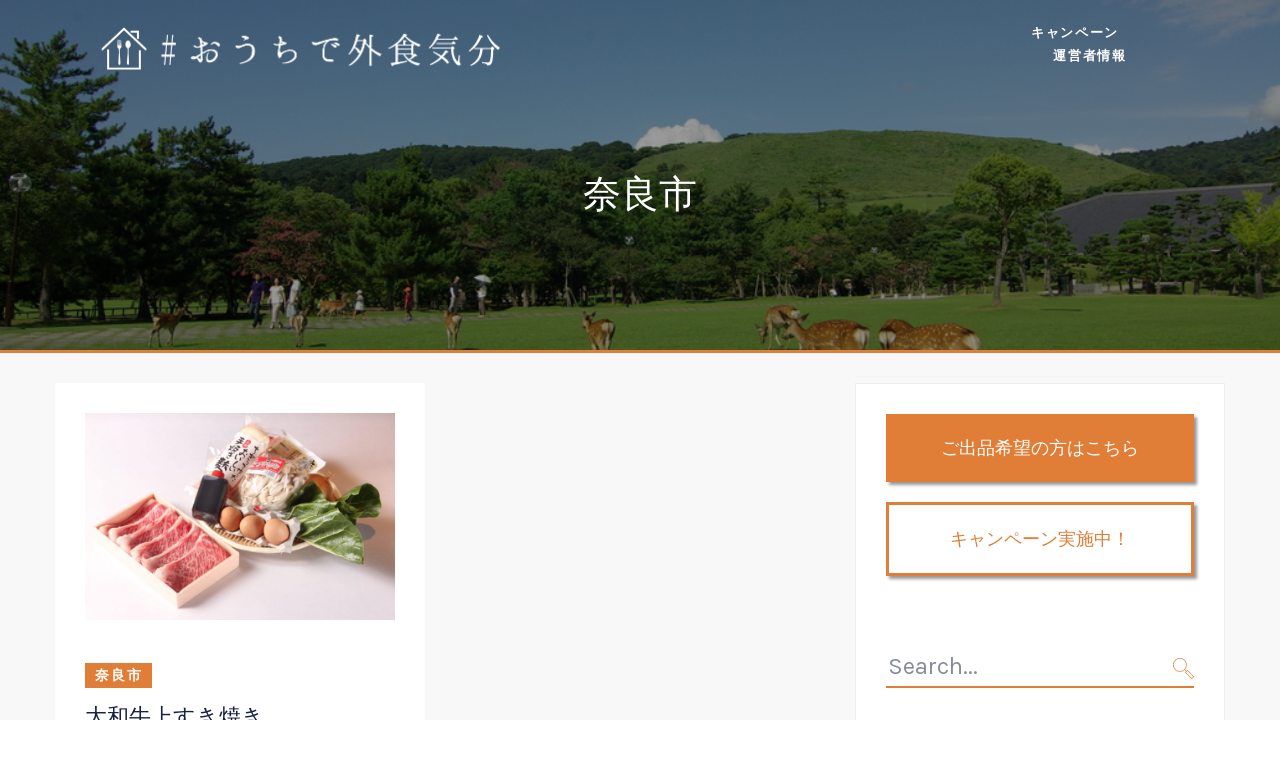

--- FILE ---
content_type: text/html; charset=UTF-8
request_url: https://ouchide-gaishoku.com/category/%E5%9C%B0%E5%9F%9F/%E5%A5%88%E8%89%AF%E7%9C%8C/%E5%A5%88%E8%89%AF%E5%B8%82/
body_size: 5663
content:
<!DOCTYPE HTML>
<html lang="ja">
<head>
<title>奈良市 | 家にいながら美味しく楽しくワクワクご飯を｜おうちで外食気分♪</title>
<meta name="description" content="">
<meta name="keywords" content="注文住宅,健康住宅,天然素材の家, 住宅メーカー,工務店,ユーリカワークス,EUREKA works">
<meta charset="utf-8">
<meta http-equiv="X-UA-Compatible" content="IE=edge">
<meta name="viewport" content="width=device-width, initial-scale=1.0" />
<meta name="format-detection" content="telephone=no">
<link rel="shortcut icon" href="https://ouchide-gaishoku.com/img/common/favicon.ico">

<!--== Google Fonts ==-->
<link href="https://fonts.googleapis.com/css?family=Karla:400,400i,700" rel="stylesheet">
<link href="https://fonts.googleapis.com/css?family=Playfair+Display:400,400i" rel="stylesheet">

<!-- build:css https://ouchide-gaishoku.com/css/app.min.css -->
<!--== Demo Panel Min CSS ==-->
<link href="https://ouchide-gaishoku.com/css/demo-panel.min.css" rel="stylesheet" />
<!--== Timeline Min CSS ==-->
<link href="https://ouchide-gaishoku.com/css/timeline.min.css" rel="stylesheet" />
<!--== Slicknav Min CSS ==-->
<link href="https://ouchide-gaishoku.com/css/slicknav.min.css" rel="stylesheet" />
<!--== Revolution Slider Settings CSS ==-->
<link href="https://ouchide-gaishoku.com/css/settings.css" rel="stylesheet" />
<!--== Nice Select Min CSS ==-->
<link href="https://ouchide-gaishoku.com/css/nice-select.min.css" rel="stylesheet" />
<!--== Lightslider Min CSS ==-->
<link href="https://ouchide-gaishoku.com/css/lightslider.min.css" rel="stylesheet" />
<!--== Magnific Popup Min CSS ==-->
<link href="https://ouchide-gaishoku.com/css/magnific-popup.min.css" rel="stylesheet" />
<!--== Leaflet Min CSS ==-->
<link href="https://ouchide-gaishoku.com/css/leaflet.min.css" rel="stylesheet" />
<!--== justifiedGallery Min CSS ==-->
<link href="https://ouchide-gaishoku.com/css/justifiedGallery.min.css" rel="stylesheet" />
<!--== jQuery UI Min CSS ==-->
<link href="https://ouchide-gaishoku.com/css/jquery-ui.min.css" rel="stylesheet" />
<!--== Multi Scroll Min CSS ==-->
<link href="https://ouchide-gaishoku.com/css/jquery.multiscroll.min.css" rel="stylesheet" />
<!--== Custom Scrollbar Min CSS ==-->
<link href="https://ouchide-gaishoku.com/css/jquery.mCustomScrollbar.min.css" rel="stylesheet" />
<!--== Fullpage Min CSS ==-->
<link href="https://ouchide-gaishoku.com/css/jquery.fullpage.min.css" rel="stylesheet" />
<!--== Helper Min CSS ==-->
<link href="https://ouchide-gaishoku.com/css/helper.min.css" rel="stylesheet" />
<!--== Animate Min CSS ==-->
<link href="https://ouchide-gaishoku.com/css/animate.min.css" rel="stylesheet" />
<!--== Linea Icon Min CSS ==-->
<link href="https://ouchide-gaishoku.com/css/linea.min.css" rel="stylesheet" />
<!--== Pe Icon 7 Stroke Min CSS ==-->
<link href="https://ouchide-gaishoku.com/css/pe-icon-7-stroke.min.css" rel="stylesheet" />
<!--== Font-Awesome Min CSS ==-->
<link href="https://ouchide-gaishoku.com/css/font-awesome.min.css" rel="stylesheet" />
<!--== Bootstrap Min CSS ==-->
<link href="https://ouchide-gaishoku.com/css/bootstrap.min.css" rel="stylesheet" />

<!--== Main Style CSS ==-->
<link href="https://ouchide-gaishoku.com/css/style.min.css" rel="stylesheet" />
<link href="https://ouchide-gaishoku.com/css/custom.css" rel="stylesheet" />
<!-- endbuild -->

<!--[if lt IE 9]>
<script src="//oss.maxcdn.com/html5shiv/3.7.2/html5shiv.min.js"></script>
<script src="//oss.maxcdn.com/respond/1.4.2/respond.min.js"></script>
<![endif]-->

<!-- All In One SEO Pack 3.6.2[40,83] -->
<meta name="robots" content="noindex,follow" />

<script type="application/ld+json" class="aioseop-schema">{"@context":"https://schema.org","@graph":[{"@type":"Organization","@id":"https://ouchide-gaishoku.com/#organization","url":"https://ouchide-gaishoku.com/","name":"家にいながら美味しく楽しくワクワクご飯を｜おうちで外食気分♪","sameAs":[]},{"@type":"WebSite","@id":"https://ouchide-gaishoku.com/#website","url":"https://ouchide-gaishoku.com/","name":"家にいながら美味しく楽しくワクワクご飯を｜おうちで外食気分♪","publisher":{"@id":"https://ouchide-gaishoku.com/#organization"},"potentialAction":{"@type":"SearchAction","target":"https://ouchide-gaishoku.com/?s={search_term_string}","query-input":"required name=search_term_string"}},{"@type":"CollectionPage","@id":"https://ouchide-gaishoku.com/category/%e5%9c%b0%e5%9f%9f/%e5%a5%88%e8%89%af%e7%9c%8c/%e5%a5%88%e8%89%af%e5%b8%82/#collectionpage","url":"https://ouchide-gaishoku.com/category/%e5%9c%b0%e5%9f%9f/%e5%a5%88%e8%89%af%e7%9c%8c/%e5%a5%88%e8%89%af%e5%b8%82/","inLanguage":"ja","name":"奈良市","isPartOf":{"@id":"https://ouchide-gaishoku.com/#website"},"breadcrumb":{"@id":"https://ouchide-gaishoku.com/category/%e5%9c%b0%e5%9f%9f/%e5%a5%88%e8%89%af%e7%9c%8c/%e5%a5%88%e8%89%af%e5%b8%82/#breadcrumblist"}},{"@type":"BreadcrumbList","@id":"https://ouchide-gaishoku.com/category/%e5%9c%b0%e5%9f%9f/%e5%a5%88%e8%89%af%e7%9c%8c/%e5%a5%88%e8%89%af%e5%b8%82/#breadcrumblist","itemListElement":[{"@type":"ListItem","position":1,"item":{"@type":"WebPage","@id":"https://ouchide-gaishoku.com/","url":"https://ouchide-gaishoku.com/","name":"おうちで外食気分♪｜家にいながら美味しく楽しくワクワクご飯を"}},{"@type":"ListItem","position":2,"item":{"@type":"WebPage","@id":"https://ouchide-gaishoku.com/category/%e5%9c%b0%e5%9f%9f/","url":"https://ouchide-gaishoku.com/category/%e5%9c%b0%e5%9f%9f/","name":"地域"}},{"@type":"ListItem","position":3,"item":{"@type":"WebPage","@id":"https://ouchide-gaishoku.com/category/%e5%9c%b0%e5%9f%9f/%e5%a5%88%e8%89%af%e7%9c%8c/","url":"https://ouchide-gaishoku.com/category/%e5%9c%b0%e5%9f%9f/%e5%a5%88%e8%89%af%e7%9c%8c/","name":"奈良県"}},{"@type":"ListItem","position":4,"item":{"@type":"WebPage","@id":"https://ouchide-gaishoku.com/category/%e5%9c%b0%e5%9f%9f/%e5%a5%88%e8%89%af%e7%9c%8c/%e5%a5%88%e8%89%af%e5%b8%82/","url":"https://ouchide-gaishoku.com/category/%e5%9c%b0%e5%9f%9f/%e5%a5%88%e8%89%af%e7%9c%8c/%e5%a5%88%e8%89%af%e5%b8%82/","name":"奈良市"}}]}]}</script>
<link rel="canonical" href="https://ouchide-gaishoku.com/category/%e5%9c%b0%e5%9f%9f/%e5%a5%88%e8%89%af%e7%9c%8c/%e5%a5%88%e8%89%af%e5%b8%82/" />
<!-- All In One SEO Pack -->
<link rel='dns-prefetch' href='//s.w.org' />
<link rel="alternate" type="application/rss+xml" title="家にいながら美味しく楽しくワクワクご飯を｜おうちで外食気分♪ &raquo; 奈良市 カテゴリーのフィード" href="https://ouchide-gaishoku.com/category/%e5%9c%b0%e5%9f%9f/%e5%a5%88%e8%89%af%e7%9c%8c/%e5%a5%88%e8%89%af%e5%b8%82/feed/" />
<link rel='stylesheet' id='wp-block-library-css'  href='https://ouchide-gaishoku.com/wp/wp-includes/css/dist/block-library/style.min.css?ver=5.4.18' type='text/css' media='all' />
<link rel='https://api.w.org/' href='https://ouchide-gaishoku.com/wp-json/' />
<!-- Global site tag (gtag.js) - Google Analytics -->
<script async src="https://www.googletagmanager.com/gtag/js?id=UA-45699499-10"></script>
<script>
  window.dataLayer = window.dataLayer || [];
  function gtag(){dataLayer.push(arguments);}
  gtag('js', new Date());

  gtag('config', 'UA-45699499-10');
</script>

</head>

<body class="preloader-active">

    <!--== Start Preloader Content ==-->
    <div class="preloader-wrap">
        <div class="preloader">
            <span class="dot"></span>
            <div class="dots">
                <span></span>
                <span></span>
                <span></span>
            </div>
        </div>
    </div>
    <!--== End Preloader Content ==-->



    <!--== Start Header Wrapper ==-->
    <header class="header-area  transparent sticky-header">
        <div class="container-fluid">
            <div class="row no-gutters align-items-center">
                <div class="col-5 col-lg-10">
                    <div class="header-logo-area">
                        <a href="https://ouchide-gaishoku.com/">
                          <img class="logo-main" src="https://ouchide-gaishoku.com/img/common/logo.png" alt="おうちで外食気分">
                          <img class="logo-light" src="https://ouchide-gaishoku.com/img/common/logo_w.png" alt="おうちで外食気分" />
                        </a>
                    </div>
                  </div>
                  <div class="col-lg-2 d-none d-lg-block">
                      <div class="header-navigation-area">
                          <ul class="main-menu nav justify-content-center">
                              <!-- <li class="has-submenu full-width active"><a href="index.html">Home</a> -->
                              <li><a href="https://ouchide-gaishoku.com/campaign/">キャンペーン</a></li>
                              <li><a href="https://ouchide-gaishoku.com/manager/">運営者情報</a></li>
                          </ul>
                      </div>
                  </div>
                  <div class="col-7 d-lg-none">
                      <div class="header-action-area text-right">
                          <button class="btn-menu d-lg-none"><span></span> <span></span> <span></span></button>
                      </div>
                  </div>
              </div>
          </div>
    </header>
    <!--== End Header Wrapper ==-->
    <main class="site-wrapper site-wrapper-reveal category-page">
        <!--== Start Page Header Area ==-->
        <div class="page-header-wrapper bg-img" data-bg="https://ouchide-gaishoku.com/wp/wp-content/uploads/2020/04/443094_m.jpg">
            <div class="container">
                <div class="row">
                    <div class="col-12 text-center">
                        <div class="page-header-content">
                            <div class="section-title mb-0">
                                <h1>奈良市</h1>
                            </div>

                        </div>
                    </div>
                </div>
            </div>
        </div>
        <!--== End Page Header Area ==-->

        <!--== Start Blog Page Content Area ==-->
        <div class="blog-page-content-area sp-y bg-softWhite">
            <div class="container">
                <div class="row">
                    <div class="col-lg-8">
                        <!--** Start Blog Listing Area **-->
                        <div class="blog-page-post-list">
                            <div class="row mtn-30">

                                                              <!-- Start Blog Post Item -->
                                <div class="col-md-6">
                                    <div class="post-item post-item--4 matchHeight">
                                        <figure class="post-thumb">
                                            <a href="https://ouchide-gaishoku.com/%e5%a4%a7%e5%92%8c%e7%89%9b%e4%b8%8a%e3%81%99%e3%81%8d%e7%84%bc%e3%81%8d/">
                                              <img width="740" height="494" src="https://ouchide-gaishoku.com/wp/wp-content/uploads/2020/04/1-2-740x494.jpeg" class="attachment-thumbnail size-thumbnail wp-post-image" alt="" srcset="https://ouchide-gaishoku.com/wp/wp-content/uploads/2020/04/1-2-740x494.jpeg 740w, https://ouchide-gaishoku.com/wp/wp-content/uploads/2020/04/1-2-300x200.jpeg 300w, https://ouchide-gaishoku.com/wp/wp-content/uploads/2020/04/1-2-1024x682.jpeg 1024w, https://ouchide-gaishoku.com/wp/wp-content/uploads/2020/04/1-2-768x512.jpeg 768w, https://ouchide-gaishoku.com/wp/wp-content/uploads/2020/04/1-2-1536x1024.jpeg 1536w, https://ouchide-gaishoku.com/wp/wp-content/uploads/2020/04/1-2.jpeg 1664w" sizes="(max-width: 740px) 100vw, 740px" />                                            </a>
                                        </figure>
                                        <div class="post-info">
                                                                                                                                <a class="post-info__cate" href="https://ouchide-gaishoku.com/category/%e5%9c%b0%e5%9f%9f/%e5%a5%88%e8%89%af%e7%9c%8c/%e5%a5%88%e8%89%af%e5%b8%82/">奈良市</a>
                                                                                                                                  <h2 class="post-info__title"><a href="https://ouchide-gaishoku.com/%e5%a4%a7%e5%92%8c%e7%89%9b%e4%b8%8a%e3%81%99%e3%81%8d%e7%84%bc%e3%81%8d/">大和牛上すき焼き</a></h2>
                                            <div class="post-set-info">
                                              <p>【大和牛350g】8,000円（税別）<br>【大和牛500g】10,800円（税別）</p>
                                            </div>
                                        </div>
                                    </div>
                                </div>
                                <!-- End Blog Post Item -->

                                                            
                            </div>
                        </div>

                        <!--** Start Pagination Area **-->
                        <nav class="pagination-wrap">
                                                  </nav>
                    </div>

                    <aside class="col-lg-4">
                        <!--== Start Sidebar Area ==-->
                        <div class="sidebar-wrapper">
                            <!--** Start Sidebar Item **-->
                            <div class="sidebar-item">
                                <a href="https://form.run/@ouchidegaishoku" class="entry_form mb-20" target="_blank">ご出品希望の方はこちら</a>
                                <a href="https://ouchide-gaishoku.com/campaign/" class="entry_form02 mb-20">キャンペーン実施中！</a>
                            </div>
                            <!--** Start Sidebar Item **-->
                            <div class="sidebar-item">
                                <div class="sidebar-search-box">
                                    <form role="search" method="get" id="searchform" class="searchform" action="https://ouchide-gaishoku.com/">
                                        <div class="form-input-item">
                                            <label for="search" class="sr-only">search</label>
                                            <input type="text" name="s" id="search" value="" placeholder="Search...">
                                            <button type="submit" class="btn-src"><i class="icon-basic-magnifier"></i>
                                            </button>
                                        </div>
                                    </form>
                                </div>
                            </div>
                            <!--** End Sidebar Item **-->

                            <!--** Start Sidebar Item **-->
                            <div class="sidebar-item">
                                <h4 class="sidebar-title">Categories</h4>
                                <div class="sidebar-body">
                                    <ul class="sidebar-list">
                                        	<li class="cat-item cat-item-8 current-cat-ancestor"><a href="https://ouchide-gaishoku.com/category/%e5%9c%b0%e5%9f%9f/">地域</a>
<ul class='children'>
	<li class="cat-item cat-item-40"><a href="https://ouchide-gaishoku.com/category/%e5%9c%b0%e5%9f%9f/%e4%ba%ac%e9%83%bd%e5%ba%9c/">京都府</a>
</li>
	<li class="cat-item cat-item-39"><a href="https://ouchide-gaishoku.com/category/%e5%9c%b0%e5%9f%9f/%e5%92%8c%e6%ad%8c%e5%b1%b1%e7%9c%8c/">和歌山県</a>
</li>
	<li class="cat-item cat-item-9"><a href="https://ouchide-gaishoku.com/category/%e5%9c%b0%e5%9f%9f/%e5%a4%a7%e9%98%aa%e5%ba%9c/">大阪府</a>
	<ul class='children'>
	<li class="cat-item cat-item-34"><a href="https://ouchide-gaishoku.com/category/%e5%9c%b0%e5%9f%9f/%e5%a4%a7%e9%98%aa%e5%ba%9c/%e5%a4%a7%e9%98%aa%e5%b8%82/">大阪市</a>
</li>
	</ul>
</li>
	<li class="cat-item cat-item-35"><a href="https://ouchide-gaishoku.com/category/%e5%9c%b0%e5%9f%9f/%e5%85%b5%e5%ba%ab%e7%9c%8c/">兵庫県</a>
	<ul class='children'>
	<li class="cat-item cat-item-36"><a href="https://ouchide-gaishoku.com/category/%e5%9c%b0%e5%9f%9f/%e5%85%b5%e5%ba%ab%e7%9c%8c/%e8%a5%bf%e5%ae%ae%e5%b8%82/">西宮市</a>
</li>
	</ul>
</li>
	<li class="cat-item cat-item-37 current-cat-parent current-cat-ancestor"><a href="https://ouchide-gaishoku.com/category/%e5%9c%b0%e5%9f%9f/%e5%a5%88%e8%89%af%e7%9c%8c/">奈良県</a>
	<ul class='children'>
	<li class="cat-item cat-item-38 current-cat"><a aria-current="page" href="https://ouchide-gaishoku.com/category/%e5%9c%b0%e5%9f%9f/%e5%a5%88%e8%89%af%e7%9c%8c/%e5%a5%88%e8%89%af%e5%b8%82/">奈良市</a>
</li>
	</ul>
</li>
</ul>
</li>
                                    </ul>
                                </div>
                            </div>
                            <!--** End Sidebar Item **-->

                        </div>
                    </aside>
                </div>
            </div>
        </div>
        <!--== End Blog Page Content Area ==-->
    </main>

<!--== Start Footer Area Wrapper ==-->
<footer class="footer-area reveal-footer">
    <div class="container">
        <div class="row">
            <div class="col-12">
                <!-- Start Footer Widget Area -->
                <div class="footer-widget-area sp-y">
                      <p class="txt-white fz10">※衛生面に関して各店舗が必要な許認可を取得しているむねの誓約の元掲載しており、各店舗の責任により直接お客様に販売しております</p>
                      <div class="widget-item">
                        <div class="about-widget">
                            <a href="https://ouchide-gaishoku.com/"><img src="https://ouchide-gaishoku.com/img/common/logo_w.png" alt="おうちで外食気分" /></a>
                        </div>
                    </div>
                </div>
                <!-- End Footer Copyright Area -->
            </div>
        </div>
        <!-- End Footer Copyright Area -->
    </div>
    <p class="copyright"><small>&copy; おうちで外食気分 2020.</small></p>
</footer>
<!--== End Footer Area Wrapper ==-->


<!-- Scroll Top Button -->
<button class="btn-scroll-top"><i class="fa fa-angle-up"></i></button>


<!-- Start Off Canvas Menu Wrapper -->
<aside class="off-canvas-wrapper">
    <div class="off-canvas-inner">
        <!-- Start Off Canvas Content Wrapper -->
        <div class="off-canvas-content">
            <!-- Off Canvas Header -->
            <div class="off-canvas-header">
                <div class="logo-area">
                    <a href="https://ouchide-gaishoku.com/"><img src="https://ouchide-gaishoku.com/img/common/logo.png" alt="おうちで外食気分" /></a>
                </div>
                <div class="close-action">
                    <button class="btn-close"><i class="pe-7s-close"></i></button>
                </div>
            </div>

            <div class="off-canvas-item">
                <!-- Start Mobile Menu Wrapper -->
                <div class="res-mobile-menu">
                    <!--== Start Sidebar Area ==-->
                    <div class="sidebar-wrapper">
                        <!--** Start Sidebar Item **-->
                        <div class="sidebar-item">
                            <div class="sidebar-search-box">
                                <form role="search" method="get" id="searchform" class="searchform" action="https://ouchide-gaishoku.com/">
                                    <div class="form-input-item">
                                        <label for="search" class="sr-only">search</label>
                                        <input type="text" name="s" id="search" value="" placeholder="Search...">
                                        <button type="submit" class="btn-src"><i class="icon-basic-magnifier"></i>
                                        </button>
                                    </div>
                                </form>
                            </div>
                        </div>
                        <!--** End Sidebar Item **-->

                        <!--** Start Sidebar Item **-->
                        <div class="sidebar-item">
                            <h4 class="sidebar-title">Categories</h4>
                            <div class="sidebar-body">
                                <ul class="sidebar-list">
                                    	<li class="cat-item cat-item-8 current-cat-ancestor"><a href="https://ouchide-gaishoku.com/category/%e5%9c%b0%e5%9f%9f/">地域</a>
<ul class='children'>
	<li class="cat-item cat-item-40"><a href="https://ouchide-gaishoku.com/category/%e5%9c%b0%e5%9f%9f/%e4%ba%ac%e9%83%bd%e5%ba%9c/">京都府</a>
</li>
	<li class="cat-item cat-item-39"><a href="https://ouchide-gaishoku.com/category/%e5%9c%b0%e5%9f%9f/%e5%92%8c%e6%ad%8c%e5%b1%b1%e7%9c%8c/">和歌山県</a>
</li>
	<li class="cat-item cat-item-9"><a href="https://ouchide-gaishoku.com/category/%e5%9c%b0%e5%9f%9f/%e5%a4%a7%e9%98%aa%e5%ba%9c/">大阪府</a>
	<ul class='children'>
	<li class="cat-item cat-item-34"><a href="https://ouchide-gaishoku.com/category/%e5%9c%b0%e5%9f%9f/%e5%a4%a7%e9%98%aa%e5%ba%9c/%e5%a4%a7%e9%98%aa%e5%b8%82/">大阪市</a>
</li>
	</ul>
</li>
	<li class="cat-item cat-item-35"><a href="https://ouchide-gaishoku.com/category/%e5%9c%b0%e5%9f%9f/%e5%85%b5%e5%ba%ab%e7%9c%8c/">兵庫県</a>
	<ul class='children'>
	<li class="cat-item cat-item-36"><a href="https://ouchide-gaishoku.com/category/%e5%9c%b0%e5%9f%9f/%e5%85%b5%e5%ba%ab%e7%9c%8c/%e8%a5%bf%e5%ae%ae%e5%b8%82/">西宮市</a>
</li>
	</ul>
</li>
	<li class="cat-item cat-item-37 current-cat-parent current-cat-ancestor"><a href="https://ouchide-gaishoku.com/category/%e5%9c%b0%e5%9f%9f/%e5%a5%88%e8%89%af%e7%9c%8c/">奈良県</a>
	<ul class='children'>
	<li class="cat-item cat-item-38 current-cat"><a aria-current="page" href="https://ouchide-gaishoku.com/category/%e5%9c%b0%e5%9f%9f/%e5%a5%88%e8%89%af%e7%9c%8c/%e5%a5%88%e8%89%af%e5%b8%82/">奈良市</a>
</li>
	</ul>
</li>
</ul>
</li>
                                </ul>
                            </div>
                        </div>
                        <!--** End Sidebar Item **-->
                    </div>
                </div>
                <!-- End Mobile Menu Wrapper -->
            </div>
        </div>
        <!-- End Off Canvas Content Wrapper -->
    </div>
</aside>
<!-- End Off Canvas Menu Wrapper -->

<!-- Start Search Box Area Wrapper -->
<div class="search-box-wrapper">
    <div class="search-box-content-inner">
        <div class="search-box-form-wrap">
            <form action="#" method="post">
                <div class="search-form position-relative">
                    <label for="search-input" class="sr-only">Search</label>
                    <input type="search" id="search-input" required />
                    <input type="submit" value="search" class="sr-only" />
                </div>
            </form>
            <div class="search-note">
                <p>Hit enter to search or ESC to close</p>
            </div>
        </div>
    </div>

    <button class="search-close"><i class="pe-7s-close"></i></button>
</div>
<!-- End Search Box Area Wrapper -->


<!--=======================Javascript============================-->
<!-- build:js https://ouchide-gaishoku.com/js/app.min.js -->
<!--=== Modernizr Min Js ===-->
<script src="https://ouchide-gaishoku.com/js/modernizr-3.6.0.min.js"></script>
<!--=== jQuery Min Js ===-->
<script src="https://ouchide-gaishoku.com/js/jquery-3.3.1.min.js"></script>
<!--=== jQuery Migration Min Js ===-->
<script src="https://ouchide-gaishoku.com/js/jquery-migrate-1.2.1.min.js"></script>
<!--=== Popper Min Js ===-->
<script src="https://ouchide-gaishoku.com/js/popper.min.js"></script>
<!--=== Bootstrap Min Js ===-->
<script src="https://ouchide-gaishoku.com/js/bootstrap.min.js"></script>
<!--=== CounterUp Min Js ===-->
<script src="https://ouchide-gaishoku.com/js/counterup.min.js"></script>
<!--=== Isotope Min Js ===-->
<script src="https://ouchide-gaishoku.com/js/isotope.pkgd.min.js"></script>
<!--=== jQuery AjaxChimp Min Js ===-->
<script src="https://ouchide-gaishoku.com/js/jquery.ajaxchimp.min.js"></script>
<!--=== jQuery Appear Min Js ===-->
<script src="https://ouchide-gaishoku.com/js/jquery.appear.js"></script>
<!--=== jQuery Countdown Min Js ===-->
<script src="https://ouchide-gaishoku.com/js/jquery.countdown.min.js"></script>
<!--=== jQuery EasyPieChart Min Js ===-->
<script src="https://ouchide-gaishoku.com/js/jquery.easypiechart.min.js"></script>
<!--=== Fullapage Min Js ===-->
<script src="https://ouchide-gaishoku.com/js/jquery.fullpage.min.js"></script>
<!--=== JustifiedGallery Min Js ===-->
<script src="https://ouchide-gaishoku.com/js/jquery.justifiedGallery.min.js"></script>
<!--=== Magnific Popup Min Js ===-->
<script src="https://ouchide-gaishoku.com/js/jquery.magnific-popup.min.js"></script>
<!--=== MatchHeight Min Js ===-->
<script src="https://ouchide-gaishoku.com/js/jquery.matchHeight-min.js"></script>
<!--=== mCustomScrollbar Min Js ===-->
<script src="https://ouchide-gaishoku.com/js/jquery.mCustomScrollbar.min.js"></script>
<!--=== multiscroll Min Js ===-->
<script src="https://ouchide-gaishoku.com/js/jquery.multiscroll.min.js"></script>
<!--=== Nice Select Min Js ===-->
<script src="https://ouchide-gaishoku.com/js/jquery.nice-select.min.js"></script>
<!--=== Slicknav Min Js ===-->
<script src="https://ouchide-gaishoku.com/js/jquery.slicknav.min.js"></script>
<!--=== Sticky Sidebar Min Js ===-->
<script src="https://ouchide-gaishoku.com/js/jquery.sticky-sidebar.min.js"></script>
<!--=== jquery UI Min Js ===-->
<script src="https://ouchide-gaishoku.com/js/jquery-ui.min.js"></script>
<!--=== Leaflet Min Js ===-->
<script src="https://ouchide-gaishoku.com/js/leaflet.min.js"></script>
<!--=== Light Slider Min Js ===-->
<script src="https://ouchide-gaishoku.com/js/lightslider.min.js"></script>
<!--=== Parallax Min Js ===-->
<script src="https://ouchide-gaishoku.com/js/parallax.min.js"></script>
<!--=== Tippy Min Js ===-->
<script src="https://ouchide-gaishoku.com/js/tippy.all.min.js"></script>
<!--=== Typed Min Js ===-->
<script src="https://ouchide-gaishoku.com/js/typed.min.js"></script>
<!--=== Waypoint Min Js ===-->
<script src="https://ouchide-gaishoku.com/js/waypoint.min.js"></script>

<!--=== Active Js ===-->
<script src="https://ouchide-gaishoku.com/js/active.js"></script>

<!-- REVOLUTION JS FILES -->
<script src="https://ouchide-gaishoku.com/js/revslider/jquery.themepunch.tools.min.js"></script>
<script src="https://ouchide-gaishoku.com/js/revslider/jquery.themepunch.revolution.min.js"></script>


<!-- SLIDER REVOLUTION 5.0 EXTENSIONS  (Load Extensions only on Local File Systems !  The following part can be removed on Server for On Demand Loading) -->
<script src="https://ouchide-gaishoku.com/js/revslider/extensions/revolution.extension.actions.min.js"></script>
<script src="https://ouchide-gaishoku.com/js/revslider/extensions/revolution.extension.carousel.min.js"></script>
<script src="https://ouchide-gaishoku.com/js/revslider/extensions/revolution.extension.kenburn.min.js"></script>
<script src="https://ouchide-gaishoku.com/js/revslider/extensions/revolution.extension.layeranimation.min.js"></script>
<script src="https://ouchide-gaishoku.com/js/revslider/extensions/revolution.extension.migration.min.js"></script>
<script src="https://ouchide-gaishoku.com/js/revslider/extensions/revolution.extension.navigation.min.js"></script>
<script src="https://ouchide-gaishoku.com/js/revslider/extensions/revolution.extension.parallax.min.js"></script>
<script src="https://ouchide-gaishoku.com/js/revslider/extensions/revolution.extension.slideanims.min.js"></script>
<script src="https://ouchide-gaishoku.com/js/revslider/extensions/revolution.extension.video.min.js"></script>

<!--=== REVOLUTION JS ===-->
<script src="https://ouchide-gaishoku.com/js/revslider/rev-active.js"></script>

<!-- endbuild -->
<script type='text/javascript' src='https://ouchide-gaishoku.com/wp/wp-includes/js/wp-embed.min.js?ver=5.4.18'></script>
</body>
</html>


--- FILE ---
content_type: text/css
request_url: https://ouchide-gaishoku.com/css/linea.min.css
body_size: 5494
content:
@charset "UTF-8";

@font-face {
    font-family: "linea-arrows-10";
    src: url("../fonts/linea-arrows-10.eot");
    src: url("../fonts/linea-arrows-10.eot?#iefix") format("embedded-opentype"), url("../fonts/linea-arrows-10.woff") format("woff"), url("../fonts/linea-arrows-10.ttf") format("truetype"), url("../fonts/linea-arrows-10.svg#linea-arrows-10") format("svg");
    font-weight: normal;
    font-style: normal;
}

[class^="icon-arrows-"]:before,
[class*=" icon-arrows-"]:before {
    font-family: "linea-arrows-10" !important;
    font-style: normal !important;
    font-weight: normal;
    font-variant: normal !important;
    text-transform: none !important;
    speak: none;
    -webkit-font-smoothing: antialiased;
    -moz-osx-font-smoothing: grayscale;
}

.icon-arrows-anticlockwise:before {
    content: "\e000";
}

.icon-arrows-anticlockwise-dashed:before {
    content: "\e001";
}

.icon-arrows-button-down:before {
    content: "\e002";
}

.icon-arrows-button-off:before {
    content: "\e003";
}

.icon-arrows-button-on:before {
    content: "\e004";
}

.icon-arrows-button-up:before {
    content: "\e005";
}

.icon-arrows-check:before {
    content: "\e006";
}

.icon-arrows-circle-check:before {
    content: "\e007";
}

.icon-arrows-circle-down:before {
    content: "\e008";
}

.icon-arrows-circle-downleft:before {
    content: "\e009";
}

.icon-arrows-circle-downright:before {
    content: "\e00a";
}

.icon-arrows-circle-left:before {
    content: "\e00b";
}

.icon-arrows-circle-minus:before {
    content: "\e00c";
}

.icon-arrows-circle-plus:before {
    content: "\e00d";
}

.icon-arrows-circle-remove:before {
    content: "\e00e";
}

.icon-arrows-circle-right:before {
    content: "\e00f";
}

.icon-arrows-circle-up:before {
    content: "\e010";
}

.icon-arrows-circle-upleft:before {
    content: "\e011";
}

.icon-arrows-circle-upright:before {
    content: "\e012";
}

.icon-arrows-clockwise:before {
    content: "\e013";
}

.icon-arrows-clockwise-dashed:before {
    content: "\e014";
}

.icon-arrows-compress:before {
    content: "\e015";
}

.icon-arrows-deny:before {
    content: "\e016";
}

.icon-arrows-diagonal:before {
    content: "\e017";
}

.icon-arrows-diagonal2:before {
    content: "\e018";
}

.icon-arrows-down:before {
    content: "\e019";
}

.icon-arrows-down-double:before {
    content: "\e01a";
}

.icon-arrows-downleft:before {
    content: "\e01b";
}

.icon-arrows-downright:before {
    content: "\e01c";
}

.icon-arrows-drag-down:before {
    content: "\e01d";
}

.icon-arrows-drag-down-dashed:before {
    content: "\e01e";
}

.icon-arrows-drag-horiz:before {
    content: "\e01f";
}

.icon-arrows-drag-left:before {
    content: "\e020";
}

.icon-arrows-drag-left-dashed:before {
    content: "\e021";
}

.icon-arrows-drag-right:before {
    content: "\e022";
}

.icon-arrows-drag-right-dashed:before {
    content: "\e023";
}

.icon-arrows-drag-up:before {
    content: "\e024";
}

.icon-arrows-drag-up-dashed:before {
    content: "\e025";
}

.icon-arrows-drag-vert:before {
    content: "\e026";
}

.icon-arrows-exclamation:before {
    content: "\e027";
}

.icon-arrows-expand:before {
    content: "\e028";
}

.icon-arrows-expand-diagonal1:before {
    content: "\e029";
}

.icon-arrows-expand-horizontal1:before {
    content: "\e02a";
}

.icon-arrows-expand-vertical1:before {
    content: "\e02b";
}

.icon-arrows-fit-horizontal:before {
    content: "\e02c";
}

.icon-arrows-fit-vertical:before {
    content: "\e02d";
}

.icon-arrows-glide:before {
    content: "\e02e";
}

.icon-arrows-glide-horizontal:before {
    content: "\e02f";
}

.icon-arrows-glide-vertical:before {
    content: "\e030";
}

.icon-arrows-hamburger1:before {
    content: "\e031";
}

.icon-arrows-hamburger-2:before {
    content: "\e032";
}

.icon-arrows-horizontal:before {
    content: "\e033";
}

.icon-arrows-info:before {
    content: "\e034";
}

.icon-arrows-keyboard-alt:before {
    content: "\e035";
}

.icon-arrows-keyboard-cmd:before {
    content: "\e036";
}

.icon-arrows-keyboard-delete:before {
    content: "\e037";
}

.icon-arrows-keyboard-down:before {
    content: "\e038";
}

.icon-arrows-keyboard-left:before {
    content: "\e039";
}

.icon-arrows-keyboard-return:before {
    content: "\e03a";
}

.icon-arrows-keyboard-right:before {
    content: "\e03b";
}

.icon-arrows-keyboard-shift:before {
    content: "\e03c";
}

.icon-arrows-keyboard-tab:before {
    content: "\e03d";
}

.icon-arrows-keyboard-up:before {
    content: "\e03e";
}

.icon-arrows-left:before {
    content: "\e03f";
}

.icon-arrows-left-double-32:before {
    content: "\e040";
}

.icon-arrows-minus:before {
    content: "\e041";
}

.icon-arrows-move:before {
    content: "\e042";
}

.icon-arrows-move2:before {
    content: "\e043";
}

.icon-arrows-move-bottom:before {
    content: "\e044";
}

.icon-arrows-move-left:before {
    content: "\e045";
}

.icon-arrows-move-right:before {
    content: "\e046";
}

.icon-arrows-move-top:before {
    content: "\e047";
}

.icon-arrows-plus:before {
    content: "\e048";
}

.icon-arrows-question:before {
    content: "\e049";
}

.icon-arrows-remove:before {
    content: "\e04a";
}

.icon-arrows-right:before {
    content: "\e04b";
}

.icon-arrows-right-double:before {
    content: "\e04c";
}

.icon-arrows-rotate:before {
    content: "\e04d";
}

.icon-arrows-rotate-anti:before {
    content: "\e04e";
}

.icon-arrows-rotate-anti-dashed:before {
    content: "\e04f";
}

.icon-arrows-rotate-dashed:before {
    content: "\e050";
}

.icon-arrows-shrink:before {
    content: "\e051";
}

.icon-arrows-shrink-diagonal1:before {
    content: "\e052";
}

.icon-arrows-shrink-diagonal2:before {
    content: "\e053";
}

.icon-arrows-shrink-horizonal2:before {
    content: "\e054";
}

.icon-arrows-shrink-horizontal1:before {
    content: "\e055";
}

.icon-arrows-shrink-vertical1:before {
    content: "\e056";
}

.icon-arrows-shrink-vertical2:before {
    content: "\e057";
}

.icon-arrows-sign-down:before {
    content: "\e058";
}

.icon-arrows-sign-left:before {
    content: "\e059";
}

.icon-arrows-sign-right:before {
    content: "\e05a";
}

.icon-arrows-sign-up:before {
    content: "\e05b";
}

.icon-arrows-slide-down1:before {
    content: "\e05c";
}

.icon-arrows-slide-down2:before {
    content: "\e05d";
}

.icon-arrows-slide-left1:before {
    content: "\e05e";
}

.icon-arrows-slide-left2:before {
    content: "\e05f";
}

.icon-arrows-slide-right1:before {
    content: "\e060";
}

.icon-arrows-slide-right2:before {
    content: "\e061";
}

.icon-arrows-slide-up1:before {
    content: "\e062";
}

.icon-arrows-slide-up2:before {
    content: "\e063";
}

.icon-arrows-slim-down:before {
    content: "\e064";
}

.icon-arrows-slim-down-dashed:before {
    content: "\e065";
}

.icon-arrows-slim-left:before {
    content: "\e066";
}

.icon-arrows-slim-left-dashed:before {
    content: "\e067";
}

.icon-arrows-slim-right:before {
    content: "\e068";
}

.icon-arrows-slim-right-dashed:before {
    content: "\e069";
}

.icon-arrows-slim-up:before {
    content: "\e06a";
}

.icon-arrows-slim-up-dashed:before {
    content: "\e06b";
}

.icon-arrows-square-check:before {
    content: "\e06c";
}

.icon-arrows-square-down:before {
    content: "\e06d";
}

.icon-arrows-square-downleft:before {
    content: "\e06e";
}

.icon-arrows-square-downright:before {
    content: "\e06f";
}

.icon-arrows-square-left:before {
    content: "\e070";
}

.icon-arrows-square-minus:before {
    content: "\e071";
}

.icon-arrows-square-plus:before {
    content: "\e072";
}

.icon-arrows-square-remove:before {
    content: "\e073";
}

.icon-arrows-square-right:before {
    content: "\e074";
}

.icon-arrows-square-up:before {
    content: "\e075";
}

.icon-arrows-square-upleft:before {
    content: "\e076";
}

.icon-arrows-square-upright:before {
    content: "\e077";
}

.icon-arrows-squares:before {
    content: "\e078";
}

.icon-arrows-stretch-diagonal1:before {
    content: "\e079";
}

.icon-arrows-stretch-diagonal2:before {
    content: "\e07a";
}

.icon-arrows-stretch-diagonal3:before {
    content: "\e07b";
}

.icon-arrows-stretch-diagonal4:before {
    content: "\e07c";
}

.icon-arrows-stretch-horizontal1:before {
    content: "\e07d";
}

.icon-arrows-stretch-horizontal2:before {
    content: "\e07e";
}

.icon-arrows-stretch-vertical1:before {
    content: "\e07f";
}

.icon-arrows-stretch-vertical2:before {
    content: "\e080";
}

.icon-arrows-switch-horizontal:before {
    content: "\e081";
}

.icon-arrows-switch-vertical:before {
    content: "\e082";
}

.icon-arrows-up:before {
    content: "\e083";
}

.icon-arrows-up-double-33:before {
    content: "\e084";
}

.icon-arrows-upleft:before {
    content: "\e085";
}

.icon-arrows-upright:before {
    content: "\e086";
}

.icon-arrows-vertical:before {
    content: "\e087";
}

@font-face {
    font-family: "linea-basic-10";
    src: url("../fonts/linea-basic-10.eot");
    src: url("../fonts/linea-basic-10.eot?#iefix") format("embedded-opentype"), url("../fonts/linea-basic-10.woff") format("woff"), url("../fonts/linea-basic-10.ttf") format("truetype"), url("../fonts/linea-basic-10.svg#linea-basic-10") format("svg");
    font-weight: normal;
    font-style: normal;
}

[class^="icon-basic-"]:before,
[class*=" icon-basic-"]:before {
    font-family: "linea-basic-10" !important;
    font-style: normal !important;
    font-weight: normal;
    font-variant: normal !important;
    text-transform: none !important;
    speak: none;
    -webkit-font-smoothing: antialiased;
    -moz-osx-font-smoothing: grayscale;
}

.icon-basic-accelerator:before {
    content: "a";
}

.icon-basic-alarm:before {
    content: "b";
}

.icon-basic-anchor:before {
    content: "c";
}

.icon-basic-anticlockwise:before {
    content: "d";
}

.icon-basic-archive:before {
    content: "e";
}

.icon-basic-archive-full:before {
    content: "f";
}

.icon-basic-ban:before {
    content: "g";
}

.icon-basic-battery-charge:before {
    content: "h";
}

.icon-basic-battery-empty:before {
    content: "i";
}

.icon-basic-battery-full:before {
    content: "j";
}

.icon-basic-battery-half:before {
    content: "k";
}

.icon-basic-bolt:before {
    content: "l";
}

.icon-basic-book:before {
    content: "m";
}

.icon-basic-book-pen:before {
    content: "n";
}

.icon-basic-book-pencil:before {
    content: "o";
}

.icon-basic-bookmark:before {
    content: "p";
}

.icon-basic-calculator:before {
    content: "q";
}

.icon-basic-calendar:before {
    content: "r";
}

.icon-basic-cards-diamonds:before {
    content: "s";
}

.icon-basic-cards-hearts:before {
    content: "t";
}

.icon-basic-case:before {
    content: "u";
}

.icon-basic-chronometer:before {
    content: "v";
}

.icon-basic-clessidre:before {
    content: "w";
}

.icon-basic-clock:before {
    content: "x";
}

.icon-basic-clockwise:before {
    content: "y";
}

.icon-basic-cloud:before {
    content: "z";
}

.icon-basic-clubs:before {
    content: "A";
}

.icon-basic-compass:before {
    content: "B";
}

.icon-basic-cup:before {
    content: "C";
}

.icon-basic-diamonds:before {
    content: "D";
}

.icon-basic-display:before {
    content: "E";
}

.icon-basic-download:before {
    content: "F";
}

.icon-basic-exclamation:before {
    content: "G";
}

.icon-basic-eye:before {
    content: "H";
}

.icon-basic-eye-closed:before {
    content: "I";
}

.icon-basic-female:before {
    content: "J";
}

.icon-basic-flag1:before {
    content: "K";
}

.icon-basic-flag2:before {
    content: "L";
}

.icon-basic-floppydisk:before {
    content: "M";
}

.icon-basic-folder:before {
    content: "N";
}

.icon-basic-folder-multiple:before {
    content: "O";
}

.icon-basic-gear:before {
    content: "P";
}

.icon-basic-geolocalize-01:before {
    content: "Q";
}

.icon-basic-geolocalize-05:before {
    content: "R";
}

.icon-basic-globe:before {
    content: "S";
}

.icon-basic-gunsight:before {
    content: "T";
}

.icon-basic-hammer:before {
    content: "U";
}

.icon-basic-headset:before {
    content: "V";
}

.icon-basic-heart:before {
    content: "W";
}

.icon-basic-heart-broken:before {
    content: "X";
}

.icon-basic-helm:before {
    content: "Y";
}

.icon-basic-home:before {
    content: "Z";
}

.icon-basic-info:before {
    content: "0";
}

.icon-basic-ipod:before {
    content: "1";
}

.icon-basic-joypad:before {
    content: "2";
}

.icon-basic-key:before {
    content: "3";
}

.icon-basic-keyboard:before {
    content: "4";
}

.icon-basic-laptop:before {
    content: "5";
}

.icon-basic-life-buoy:before {
    content: "6";
}

.icon-basic-lightbulb:before {
    content: "7";
}

.icon-basic-link:before {
    content: "8";
}

.icon-basic-lock:before {
    content: "9";
}

.icon-basic-lock-open:before {
    content: "!";
}

.icon-basic-magic-mouse:before {
    content: "\"";
}

.icon-basic-magnifier:before {
    content: "#";
}

.icon-basic-magnifier-minus:before {
    content: "$";
}

.icon-basic-magnifier-plus:before {
    content: "%";
}

.icon-basic-mail:before {
    content: "&";
}

.icon-basic-mail-multiple:before {
    content: "'";
}

.icon-basic-mail-open:before {
    content: "(";
}

.icon-basic-mail-open-text:before {
    content: ")";
}

.icon-basic-male:before {
    content: "*";
}

.icon-basic-map:before {
    content: "+";
}

.icon-basic-message:before {
    content: ",";
}

.icon-basic-message-multiple:before {
    content: "-";
}

.icon-basic-message-txt:before {
    content: ".";
}

.icon-basic-mixer2:before {
    content: "/";
}

.icon-basic-mouse:before {
    content: ":";
}

.icon-basic-notebook:before {
    content: ";";
}

.icon-basic-notebook-pen:before {
    content: "<";
}

.icon-basic-notebook-pencil:before {
    content: "=";
}

.icon-basic-paperplane:before {
    content: ">";
}

.icon-basic-pencil-ruler:before {
    content: "?";
}

.icon-basic-pencil-ruler-pen:before {
    content: "@";
}

.icon-basic-photo:before {
    content: "[";
}

.icon-basic-picture:before {
    content: "]";
}

.icon-basic-picture-multiple:before {
    content: "^";
}

.icon-basic-pin1:before {
    content: "_";
}

.icon-basic-pin2:before {
    content: "`";
}

.icon-basic-postcard:before {
    content: "{";
}

.icon-basic-postcard-multiple:before {
    content: "|";
}

.icon-basic-printer:before {
    content: "}";
}

.icon-basic-question:before {
    content: "~";
}

.icon-basic-rss:before {
    content: "\\";
}

.icon-basic-server:before {
    content: " \e000";
}

.icon-basic-server2:before {
    content: "\e001";
}

.icon-basic-server-cloud:before {
    content: "\e002";
}

.icon-basic-server-download:before {
    content: "\e003";
}

.icon-basic-server-upload:before {
    content: "\e004";
}

.icon-basic-settings:before {
    content: "\e005";
}

.icon-basic-share:before {
    content: "\e006";
}

.icon-basic-sheet:before {
    content: "\e007";
}

.icon-basic-sheet-multiple:before {
    content: "\e008";
}

.icon-basic-sheet-pen:before {
    content: "\e009";
}

.icon-basic-sheet-pencil:before {
    content: "\e00a";
}

.icon-basic-sheet-txt:before {
    content: "\e00b";
}

.icon-basic-signs:before {
    content: "\e00c";
}

.icon-basic-smartphone:before {
    content: "\e00d";
}

.icon-basic-spades:before {
    content: "\e00e";
}

.icon-basic-spread:before {
    content: "\e00f";
}

.icon-basic-spread-bookmark:before {
    content: "\e010";
}

.icon-basic-spread-text:before {
    content: "\e011";
}

.icon-basic-spread-text-bookmark:before {
    content: "\e012";
}

.icon-basic-star:before {
    content: "\e013";
}

.icon-basic-tablet:before {
    content: "\e014";
}

.icon-basic-target:before {
    content: "\e015";
}

.icon-basic-todo:before {
    content: "\e016";
}

.icon-basic-todo-pen:before {
    content: "\e017";
}

.icon-basic-todo-pencil:before {
    content: "\e018";
}

.icon-basic-todo-txt:before {
    content: "\e019";
}

.icon-basic-todolist-pen:before {
    content: "\e01a";
}

.icon-basic-todolist-pencil:before {
    content: "\e01b";
}

.icon-basic-trashcan:before {
    content: "\e01c";
}

.icon-basic-trashcan-full:before {
    content: "\e01d";
}

.icon-basic-trashcan-refresh:before {
    content: "\e01e";
}

.icon-basic-trashcan-remove:before {
    content: "\e01f";
}

.icon-basic-upload:before {
    content: "\e020";
}

.icon-basic-usb:before {
    content: "\e021";
}

.icon-basic-video:before {
    content: "\e022";
}

.icon-basic-watch:before {
    content: "\e023";
}

.icon-basic-webpage:before {
    content: "\e024";
}

.icon-basic-webpage-img-txt:before {
    content: "\e025";
}

.icon-basic-webpage-multiple:before {
    content: "\e026";
}

.icon-basic-webpage-txt:before {
    content: "\e027";
}

.icon-basic-world:before {
    content: "\e028";
}

@font-face {
    font-family: "linea-basic-elaboration-10";
    src: url("../fonts/linea-basic-elaboration-10.eot");
    src: url("../fonts/linea-basic-elaboration-10.eot?#iefix") format("embedded-opentype"), url("../fonts/linea-basic-elaboration-10.woff") format("woff"), url("../fonts/linea-basic-elaboration-10.ttf") format("truetype"), url("../fonts/linea-basic-elaboration-10.svg#linea-basic-elaboration-10") format("svg");
    font-weight: normal;
    font-style: normal;
}

[class^="icon-basic-elaboration-"]:before,
[class*=" icon-basic-elaboration-"]:before {
    font-family: "linea-basic-elaboration-10" !important;
    font-style: normal !important;
    font-weight: normal;
    font-variant: normal !important;
    text-transform: none !important;
    speak: none;
    -webkit-font-smoothing: antialiased;
    -moz-osx-font-smoothing: grayscale;
}

.icon-basic-elaboration-bookmark-checck:before {
    content: "a";
}

.icon-basic-elaboration-bookmark-minus:before {
    content: "b";
}

.icon-basic-elaboration-bookmark-plus:before {
    content: "c";
}

.icon-basic-elaboration-bookmark-remove:before {
    content: "d";
}

.icon-basic-elaboration-briefcase-check:before {
    content: "e";
}

.icon-basic-elaboration-briefcase-download:before {
    content: "f";
}

.icon-basic-elaboration-briefcase-flagged:before {
    content: "g";
}

.icon-basic-elaboration-briefcase-minus:before {
    content: "h";
}

.icon-basic-elaboration-briefcase-plus:before {
    content: "i";
}

.icon-basic-elaboration-briefcase-refresh:before {
    content: "j";
}

.icon-basic-elaboration-briefcase-remove:before {
    content: "k";
}

.icon-basic-elaboration-briefcase-search:before {
    content: "l";
}

.icon-basic-elaboration-briefcase-star:before {
    content: "m";
}

.icon-basic-elaboration-briefcase-upload:before {
    content: "n";
}

.icon-basic-elaboration-browser-check:before {
    content: "o";
}

.icon-basic-elaboration-browser-download:before {
    content: "p";
}

.icon-basic-elaboration-browser-minus:before {
    content: "q";
}

.icon-basic-elaboration-browser-plus:before {
    content: "r";
}

.icon-basic-elaboration-browser-refresh:before {
    content: "s";
}

.icon-basic-elaboration-browser-remove:before {
    content: "t";
}

.icon-basic-elaboration-browser-search:before {
    content: "u";
}

.icon-basic-elaboration-browser-star:before {
    content: "v";
}

.icon-basic-elaboration-browser-upload:before {
    content: "w";
}

.icon-basic-elaboration-calendar-check:before {
    content: "x";
}

.icon-basic-elaboration-calendar-cloud:before {
    content: "y";
}

.icon-basic-elaboration-calendar-download:before {
    content: "z";
}

.icon-basic-elaboration-calendar-empty:before {
    content: "A";
}

.icon-basic-elaboration-calendar-flagged:before {
    content: "B";
}

.icon-basic-elaboration-calendar-heart:before {
    content: "C";
}

.icon-basic-elaboration-calendar-minus:before {
    content: "D";
}

.icon-basic-elaboration-calendar-next:before {
    content: "E";
}

.icon-basic-elaboration-calendar-noaccess:before {
    content: "F";
}

.icon-basic-elaboration-calendar-pencil:before {
    content: "G";
}

.icon-basic-elaboration-calendar-plus:before {
    content: "H";
}

.icon-basic-elaboration-calendar-previous:before {
    content: "I";
}

.icon-basic-elaboration-calendar-refresh:before {
    content: "J";
}

.icon-basic-elaboration-calendar-remove:before {
    content: "K";
}

.icon-basic-elaboration-calendar-search:before {
    content: "L";
}

.icon-basic-elaboration-calendar-star:before {
    content: "M";
}

.icon-basic-elaboration-calendar-upload:before {
    content: "N";
}

.icon-basic-elaboration-cloud-check:before {
    content: "O";
}

.icon-basic-elaboration-cloud-download:before {
    content: "P";
}

.icon-basic-elaboration-cloud-minus:before {
    content: "Q";
}

.icon-basic-elaboration-cloud-noaccess:before {
    content: "R";
}

.icon-basic-elaboration-cloud-plus:before {
    content: "S";
}

.icon-basic-elaboration-cloud-refresh:before {
    content: "T";
}

.icon-basic-elaboration-cloud-remove:before {
    content: "U";
}

.icon-basic-elaboration-cloud-search:before {
    content: "V";
}

.icon-basic-elaboration-cloud-upload:before {
    content: "W";
}

.icon-basic-elaboration-document-check:before {
    content: "X";
}

.icon-basic-elaboration-document-cloud:before {
    content: "Y";
}

.icon-basic-elaboration-document-download:before {
    content: "Z";
}

.icon-basic-elaboration-document-flagged:before {
    content: "0";
}

.icon-basic-elaboration-document-graph:before {
    content: "1";
}

.icon-basic-elaboration-document-heart:before {
    content: "2";
}

.icon-basic-elaboration-document-minus:before {
    content: "3";
}

.icon-basic-elaboration-document-next:before {
    content: "4";
}

.icon-basic-elaboration-document-noaccess:before {
    content: "5";
}

.icon-basic-elaboration-document-note:before {
    content: "6";
}

.icon-basic-elaboration-document-pencil:before {
    content: "7";
}

.icon-basic-elaboration-document-picture:before {
    content: "8";
}

.icon-basic-elaboration-document-plus:before {
    content: "9";
}

.icon-basic-elaboration-document-previous:before {
    content: "!";
}

.icon-basic-elaboration-document-refresh:before {
    content: "\"";
}

.icon-basic-elaboration-document-remove:before {
    content: "#";
}

.icon-basic-elaboration-document-search:before {
    content: "$";
}

.icon-basic-elaboration-document-star:before {
    content: "%";
}

.icon-basic-elaboration-document-upload:before {
    content: "&";
}

.icon-basic-elaboration-folder-check:before {
    content: "'";
}

.icon-basic-elaboration-folder-cloud:before {
    content: "(";
}

.icon-basic-elaboration-folder-document:before {
    content: ")";
}

.icon-basic-elaboration-folder-download:before {
    content: "*";
}

.icon-basic-elaboration-folder-flagged:before {
    content: "+";
}

.icon-basic-elaboration-folder-graph:before {
    content: ",";
}

.icon-basic-elaboration-folder-heart:before {
    content: "-";
}

.icon-basic-elaboration-folder-minus:before {
    content: ".";
}

.icon-basic-elaboration-folder-next:before {
    content: "/";
}

.icon-basic-elaboration-folder-noaccess:before {
    content: ":";
}

.icon-basic-elaboration-folder-note:before {
    content: ";";
}

.icon-basic-elaboration-folder-pencil:before {
    content: "<";
}

.icon-basic-elaboration-folder-picture:before {
    content: "=";
}

.icon-basic-elaboration-folder-plus:before {
    content: ">";
}

.icon-basic-elaboration-folder-previous:before {
    content: "?";
}

.icon-basic-elaboration-folder-refresh:before {
    content: "@";
}

.icon-basic-elaboration-folder-remove:before {
    content: "[";
}

.icon-basic-elaboration-folder-search:before {
    content: "]";
}

.icon-basic-elaboration-folder-star:before {
    content: "^";
}

.icon-basic-elaboration-folder-upload:before {
    content: "_";
}

.icon-basic-elaboration-mail-check:before {
    content: "`";
}

.icon-basic-elaboration-mail-cloud:before {
    content: "{";
}

.icon-basic-elaboration-mail-document:before {
    content: "|";
}

.icon-basic-elaboration-mail-download:before {
    content: "}";
}

.icon-basic-elaboration-mail-flagged:before {
    content: "~";
}

.icon-basic-elaboration-mail-heart:before {
    content: "\\";
}

.icon-basic-elaboration-mail-next:before {
    content: " \e000";
}

.icon-basic-elaboration-mail-noaccess:before {
    content: "\e001";
}

.icon-basic-elaboration-mail-note:before {
    content: "\e002";
}

.icon-basic-elaboration-mail-pencil:before {
    content: "\e003";
}

.icon-basic-elaboration-mail-picture:before {
    content: "\e004";
}

.icon-basic-elaboration-mail-previous:before {
    content: "\e005";
}

.icon-basic-elaboration-mail-refresh:before {
    content: "\e006";
}

.icon-basic-elaboration-mail-remove:before {
    content: "\e007";
}

.icon-basic-elaboration-mail-search:before {
    content: "\e008";
}

.icon-basic-elaboration-mail-star:before {
    content: "\e009";
}

.icon-basic-elaboration-mail-upload:before {
    content: "\e00a";
}

.icon-basic-elaboration-message-check:before {
    content: "\e00b";
}

.icon-basic-elaboration-message-dots:before {
    content: "\e00c";
}

.icon-basic-elaboration-message-happy:before {
    content: "\e00d";
}

.icon-basic-elaboration-message-heart:before {
    content: "\e00e";
}

.icon-basic-elaboration-message-minus:before {
    content: "\e00f";
}

.icon-basic-elaboration-message-note:before {
    content: "\e010";
}

.icon-basic-elaboration-message-plus:before {
    content: "\e011";
}

.icon-basic-elaboration-message-refresh:before {
    content: "\e012";
}

.icon-basic-elaboration-message-remove:before {
    content: "\e013";
}

.icon-basic-elaboration-message-sad:before {
    content: "\e014";
}

.icon-basic-elaboration-smartphone-cloud:before {
    content: "\e015";
}

.icon-basic-elaboration-smartphone-heart:before {
    content: "\e016";
}

.icon-basic-elaboration-smartphone-noaccess:before {
    content: "\e017";
}

.icon-basic-elaboration-smartphone-note:before {
    content: "\e018";
}

.icon-basic-elaboration-smartphone-pencil:before {
    content: "\e019";
}

.icon-basic-elaboration-smartphone-picture:before {
    content: "\e01a";
}

.icon-basic-elaboration-smartphone-refresh:before {
    content: "\e01b";
}

.icon-basic-elaboration-smartphone-search:before {
    content: "\e01c";
}

.icon-basic-elaboration-tablet-cloud:before {
    content: "\e01d";
}

.icon-basic-elaboration-tablet-heart:before {
    content: "\e01e";
}

.icon-basic-elaboration-tablet-noaccess:before {
    content: "\e01f";
}

.icon-basic-elaboration-tablet-note:before {
    content: "\e020";
}

.icon-basic-elaboration-tablet-pencil:before {
    content: "\e021";
}

.icon-basic-elaboration-tablet-picture:before {
    content: "\e022";
}

.icon-basic-elaboration-tablet-refresh:before {
    content: "\e023";
}

.icon-basic-elaboration-tablet-search:before {
    content: "\e024";
}

.icon-basic-elaboration-todolist-2:before {
    content: "\e025";
}

.icon-basic-elaboration-todolist-check:before {
    content: "\e026";
}

.icon-basic-elaboration-todolist-cloud:before {
    content: "\e027";
}

.icon-basic-elaboration-todolist-download:before {
    content: "\e028";
}

.icon-basic-elaboration-todolist-flagged:before {
    content: "\e029";
}

.icon-basic-elaboration-todolist-minus:before {
    content: "\e02a";
}

.icon-basic-elaboration-todolist-noaccess:before {
    content: "\e02b";
}

.icon-basic-elaboration-todolist-pencil:before {
    content: "\e02c";
}

.icon-basic-elaboration-todolist-plus:before {
    content: "\e02d";
}

.icon-basic-elaboration-todolist-refresh:before {
    content: "\e02e";
}

.icon-basic-elaboration-todolist-remove:before {
    content: "\e02f";
}

.icon-basic-elaboration-todolist-search:before {
    content: "\e030";
}

.icon-basic-elaboration-todolist-star:before {
    content: "\e031";
}

.icon-basic-elaboration-todolist-upload:before {
    content: "\e032";
}

@font-face {
    font-family: "linea-ecommerce-10";
    src: url("../fonts/linea-ecommerce-10.eot");
    src: url("../fonts/linea-ecommerce-10.eot?#iefix") format("embedded-opentype"), url("../fonts/linea-ecommerce-10.woff") format("woff"), url("../fonts/linea-ecommerce-10.ttf") format("truetype"), url("../fonts/linea-ecommerce-10.svg#linea-ecommerce-10") format("svg");
    font-weight: normal;
    font-style: normal;
}

[class^="icon-ecommerce-"]:before,
[class*=" icon-ecommerce-"]:before {
    font-family: "linea-ecommerce-10" !important;
    font-style: normal !important;
    font-weight: normal;
    font-variant: normal !important;
    text-transform: none !important;
    speak: none;
    -webkit-font-smoothing: antialiased;
    -moz-osx-font-smoothing: grayscale;
}

.icon-ecommerce-bag:before {
    content: "a";
}

.icon-ecommerce-bag-check:before {
    content: "b";
}

.icon-ecommerce-bag-cloud:before {
    content: "c";
}

.icon-ecommerce-bag-download:before {
    content: "d";
}

.icon-ecommerce-bag-minus:before {
    content: "e";
}

.icon-ecommerce-bag-plus:before {
    content: "f";
}

.icon-ecommerce-bag-refresh:before {
    content: "g";
}

.icon-ecommerce-bag-remove:before {
    content: "h";
}

.icon-ecommerce-bag-search:before {
    content: "i";
}

.icon-ecommerce-bag-upload:before {
    content: "j";
}

.icon-ecommerce-banknote:before {
    content: "k";
}

.icon-ecommerce-banknotes:before {
    content: "l";
}

.icon-ecommerce-basket:before {
    content: "m";
}

.icon-ecommerce-basket-check:before {
    content: "n";
}

.icon-ecommerce-basket-cloud:before {
    content: "o";
}

.icon-ecommerce-basket-download:before {
    content: "p";
}

.icon-ecommerce-basket-minus:before {
    content: "q";
}

.icon-ecommerce-basket-plus:before {
    content: "r";
}

.icon-ecommerce-basket-refresh:before {
    content: "s";
}

.icon-ecommerce-basket-remove:before {
    content: "t";
}

.icon-ecommerce-basket-search:before {
    content: "u";
}

.icon-ecommerce-basket-upload:before {
    content: "v";
}

.icon-ecommerce-bath:before {
    content: "w";
}

.icon-ecommerce-cart:before {
    content: "x";
}

.icon-ecommerce-cart-check:before {
    content: "y";
}

.icon-ecommerce-cart-cloud:before {
    content: "z";
}

.icon-ecommerce-cart-content:before {
    content: "A";
}

.icon-ecommerce-cart-download:before {
    content: "B";
}

.icon-ecommerce-cart-minus:before {
    content: "C";
}

.icon-ecommerce-cart-plus:before {
    content: "D";
}

.icon-ecommerce-cart-refresh:before {
    content: "E";
}

.icon-ecommerce-cart-remove:before {
    content: "F";
}

.icon-ecommerce-cart-search:before {
    content: "G";
}

.icon-ecommerce-cart-upload:before {
    content: "H";
}

.icon-ecommerce-cent:before {
    content: "I";
}

.icon-ecommerce-colon:before {
    content: "J";
}

.icon-ecommerce-creditcard:before {
    content: "K";
}

.icon-ecommerce-diamond:before {
    content: "L";
}

.icon-ecommerce-dollar:before {
    content: "M";
}

.icon-ecommerce-euro:before {
    content: "N";
}

.icon-ecommerce-franc:before {
    content: "O";
}

.icon-ecommerce-gift:before {
    content: "P";
}

.icon-ecommerce-graph1:before {
    content: "Q";
}

.icon-ecommerce-graph2:before {
    content: "R";
}

.icon-ecommerce-graph3:before {
    content: "S";
}

.icon-ecommerce-graph-decrease:before {
    content: "T";
}

.icon-ecommerce-graph-increase:before {
    content: "U";
}

.icon-ecommerce-guarani:before {
    content: "V";
}

.icon-ecommerce-kips:before {
    content: "W";
}

.icon-ecommerce-lira:before {
    content: "X";
}

.icon-ecommerce-megaphone:before {
    content: "Y";
}

.icon-ecommerce-money:before {
    content: "Z";
}

.icon-ecommerce-naira:before {
    content: "0";
}

.icon-ecommerce-pesos:before {
    content: "1";
}

.icon-ecommerce-pound:before {
    content: "2";
}

.icon-ecommerce-receipt:before {
    content: "3";
}

.icon-ecommerce-receipt-bath:before {
    content: "4";
}

.icon-ecommerce-receipt-cent:before {
    content: "5";
}

.icon-ecommerce-receipt-dollar:before {
    content: "6";
}

.icon-ecommerce-receipt-euro:before {
    content: "7";
}

.icon-ecommerce-receipt-franc:before {
    content: "8";
}

.icon-ecommerce-receipt-guarani:before {
    content: "9";
}

.icon-ecommerce-receipt-kips:before {
    content: "!";
}

.icon-ecommerce-receipt-lira:before {
    content: "\"";
}

.icon-ecommerce-receipt-naira:before {
    content: "#";
}

.icon-ecommerce-receipt-pesos:before {
    content: "$";
}

.icon-ecommerce-receipt-pound:before {
    content: "%";
}

.icon-ecommerce-receipt-rublo:before {
    content: "&";
}

.icon-ecommerce-receipt-rupee:before {
    content: "'";
}

.icon-ecommerce-receipt-tugrik:before {
    content: "(";
}

.icon-ecommerce-receipt-won:before {
    content: ")";
}

.icon-ecommerce-receipt-yen:before {
    content: "*";
}

.icon-ecommerce-receipt-yen2:before {
    content: "+";
}

.icon-ecommerce-recept-colon:before {
    content: ",";
}

.icon-ecommerce-rublo:before {
    content: "-";
}

.icon-ecommerce-rupee:before {
    content: ".";
}

.icon-ecommerce-safe:before {
    content: "/";
}

.icon-ecommerce-sale:before {
    content: ":";
}

.icon-ecommerce-sales:before {
    content: ";";
}

.icon-ecommerce-ticket:before {
    content: "<";
}

.icon-ecommerce-tugriks:before {
    content: "=";
}

.icon-ecommerce-wallet:before {
    content: ">";
}

.icon-ecommerce-won:before {
    content: "?";
}

.icon-ecommerce-yen:before {
    content: "@";
}

.icon-ecommerce-yen2:before {
    content: "[";
}

@font-face {
    font-family: "linea-music-10";
    src: url("../fonts/linea-music-10.eot");
    src: url("../fonts/linea-music-10.eot?#iefix") format("embedded-opentype"), url("../fonts/linea-music-10.woff") format("woff"), url("../fonts/linea-music-10.ttf") format("truetype"), url("../fonts/linea-music-10.svg#linea-music-10") format("svg");
    font-weight: normal;
    font-style: normal;
}

[class^="icon-music-"]:before,
[class*=" icon-music-"]:before {
    font-family: "linea-music-10" !important;
    font-style: normal !important;
    font-weight: normal;
    font-variant: normal !important;
    text-transform: none !important;
    speak: none;
    -webkit-font-smoothing: antialiased;
    -moz-osx-font-smoothing: grayscale;
}

.icon-music-beginning-button:before {
    content: "a";
}

.icon-music-bell:before {
    content: "b";
}

.icon-music-cd:before {
    content: "c";
}

.icon-music-diapason:before {
    content: "d";
}

.icon-music-eject-button:before {
    content: "e";
}

.icon-music-end-button:before {
    content: "f";
}

.icon-music-fastforward-button:before {
    content: "g";
}

.icon-music-headphones:before {
    content: "h";
}

.icon-music-ipod:before {
    content: "i";
}

.icon-music-loudspeaker:before {
    content: "j";
}

.icon-music-microphone:before {
    content: "k";
}

.icon-music-microphone-old:before {
    content: "l";
}

.icon-music-mixer:before {
    content: "m";
}

.icon-music-mute:before {
    content: "n";
}

.icon-music-note-multiple:before {
    content: "o";
}

.icon-music-note-single:before {
    content: "p";
}

.icon-music-pause-button:before {
    content: "q";
}

.icon-music-play-button:before {
    content: "r";
}

.icon-music-playlist:before {
    content: "s";
}

.icon-music-radio-ghettoblaster:before {
    content: "t";
}

.icon-music-radio-portable:before {
    content: "u";
}

.icon-music-record:before {
    content: "v";
}

.icon-music-recordplayer:before {
    content: "w";
}

.icon-music-repeat-button:before {
    content: "x";
}

.icon-music-rewind-button:before {
    content: "y";
}

.icon-music-shuffle-button:before {
    content: "z";
}

.icon-music-stop-button:before {
    content: "A";
}

.icon-music-tape:before {
    content: "B";
}

.icon-music-volume-down:before {
    content: "C";
}

.icon-music-volume-up:before {
    content: "D";
}

@font-face {
    font-family: "linea-software-10";
    src: url("../fonts/linea-software-10.eot");
    src: url("../fonts/linea-software-10.eot?#iefix") format("embedded-opentype"), url("../fonts/linea-software-10.woff") format("woff"), url("../fonts/linea-software-10.ttf") format("truetype"), url("../fonts/linea-software-10.svg#linea-software-10") format("svg");
    font-weight: normal;
    font-style: normal;
}

[class^="icon-software-"]:before,
[class*=" icon-software-"]:before {
    font-family: "linea-software-10" !important;
    font-style: normal !important;
    font-weight: normal;
    font-variant: normal !important;
    text-transform: none !important;
    speak: none;
    -webkit-font-smoothing: antialiased;
    -moz-osx-font-smoothing: grayscale;
}

.icon-software-add-vectorpoint:before {
    content: "a";
}

.icon-software-box-oval:before {
    content: "b";
}

.icon-software-box-polygon:before {
    content: "c";
}

.icon-software-box-rectangle:before {
    content: "d";
}

.icon-software-box-roundedrectangle:before {
    content: "e";
}

.icon-software-character:before {
    content: "f";
}

.icon-software-crop:before {
    content: "g";
}

.icon-software-eyedropper:before {
    content: "h";
}

.icon-software-font-allcaps:before {
    content: "i";
}

.icon-software-font-baseline-shift:before {
    content: "j";
}

.icon-software-font-horizontal-scale:before {
    content: "k";
}

.icon-software-font-kerning:before {
    content: "l";
}

.icon-software-font-leading:before {
    content: "m";
}

.icon-software-font-size:before {
    content: "n";
}

.icon-software-font-smallcapital:before {
    content: "o";
}

.icon-software-font-smallcaps:before {
    content: "p";
}

.icon-software-font-strikethrough:before {
    content: "q";
}

.icon-software-font-tracking:before {
    content: "r";
}

.icon-software-font-underline:before {
    content: "s";
}

.icon-software-font-vertical-scale:before {
    content: "t";
}

.icon-software-horizontal-align-center:before {
    content: "u";
}

.icon-software-horizontal-align-left:before {
    content: "v";
}

.icon-software-horizontal-align-right:before {
    content: "w";
}

.icon-software-horizontal-distribute-center:before {
    content: "x";
}

.icon-software-horizontal-distribute-left:before {
    content: "y";
}

.icon-software-horizontal-distribute-right:before {
    content: "z";
}

.icon-software-indent-firstline:before {
    content: "A";
}

.icon-software-indent-left:before {
    content: "B";
}

.icon-software-indent-right:before {
    content: "C";
}

.icon-software-lasso:before {
    content: "D";
}

.icon-software-layers1:before {
    content: "E";
}

.icon-software-layers2:before {
    content: "F";
}

.icon-software-layout:before {
    content: "G";
}

.icon-software-layout-2columns:before {
    content: "H";
}

.icon-software-layout-3columns:before {
    content: "I";
}

.icon-software-layout-4boxes:before {
    content: "J";
}

.icon-software-layout-4columns:before {
    content: "K";
}

.icon-software-layout-4lines:before {
    content: "L";
}

.icon-software-layout-8boxes:before {
    content: "M";
}

.icon-software-layout-header:before {
    content: "N";
}

.icon-software-layout-header-2columns:before {
    content: "O";
}

.icon-software-layout-header-3columns:before {
    content: "P";
}

.icon-software-layout-header-4boxes:before {
    content: "Q";
}

.icon-software-layout-header-4columns:before {
    content: "R";
}

.icon-software-layout-header-complex:before {
    content: "S";
}

.icon-software-layout-header-complex2:before {
    content: "T";
}

.icon-software-layout-header-complex3:before {
    content: "U";
}

.icon-software-layout-header-complex4:before {
    content: "V";
}

.icon-software-layout-header-sideleft:before {
    content: "W";
}

.icon-software-layout-header-sideright:before {
    content: "X";
}

.icon-software-layout-sidebar-left:before {
    content: "Y";
}

.icon-software-layout-sidebar-right:before {
    content: "Z";
}

.icon-software-magnete:before {
    content: "0";
}

.icon-software-pages:before {
    content: "1";
}

.icon-software-paintbrush:before {
    content: "2";
}

.icon-software-paintbucket:before {
    content: "3";
}

.icon-software-paintroller:before {
    content: "4";
}

.icon-software-paragraph:before {
    content: "5";
}

.icon-software-paragraph-align-left:before {
    content: "6";
}

.icon-software-paragraph-align-right:before {
    content: "7";
}

.icon-software-paragraph-center:before {
    content: "8";
}

.icon-software-paragraph-justify-all:before {
    content: "9";
}

.icon-software-paragraph-justify-center:before {
    content: "!";
}

.icon-software-paragraph-justify-left:before {
    content: "\"";
}

.icon-software-paragraph-justify-right:before {
    content: "#";
}

.icon-software-paragraph-space-after:before {
    content: "$";
}

.icon-software-paragraph-space-before:before {
    content: "%";
}

.icon-software-pathfinder-exclude:before {
    content: "&";
}

.icon-software-pathfinder-intersect:before {
    content: "'";
}

.icon-software-pathfinder-subtract:before {
    content: "(";
}

.icon-software-pathfinder-unite:before {
    content: ")";
}

.icon-software-pen:before {
    content: "*";
}

.icon-software-pen-add:before {
    content: "+";
}

.icon-software-pen-remove:before {
    content: ",";
}

.icon-software-pencil:before {
    content: "-";
}

.icon-software-polygonallasso:before {
    content: ".";
}

.icon-software-reflect-horizontal:before {
    content: "/";
}

.icon-software-reflect-vertical:before {
    content: ":";
}

.icon-software-remove-vectorpoint:before {
    content: ";";
}

.icon-software-scale-expand:before {
    content: "<";
}

.icon-software-scale-reduce:before {
    content: "=";
}

.icon-software-selection-oval:before {
    content: ">";
}

.icon-software-selection-polygon:before {
    content: "?";
}

.icon-software-selection-rectangle:before {
    content: "@";
}

.icon-software-selection-roundedrectangle:before {
    content: "[";
}

.icon-software-shape-oval:before {
    content: "]";
}

.icon-software-shape-polygon:before {
    content: "^";
}

.icon-software-shape-rectangle:before {
    content: "_";
}

.icon-software-shape-roundedrectangle:before {
    content: "`";
}

.icon-software-slice:before {
    content: "{";
}

.icon-software-transform-bezier:before {
    content: "|";
}

.icon-software-vector-box:before {
    content: "}";
}

.icon-software-vector-composite:before {
    content: "~";
}

.icon-software-vector-line:before {
    content: "\\";
}

.icon-software-vertical-align-bottom:before {
    content: " \e000";
}

.icon-software-vertical-align-center:before {
    content: "\e001";
}

.icon-software-vertical-align-top:before {
    content: "\e002";
}

.icon-software-vertical-distribute-bottom:before {
    content: "\e003";
}

.icon-software-vertical-distribute-center:before {
    content: "\e004";
}

.icon-software-vertical-distribute-top:before {
    content: "\e005";
}

@font-face {
    font-family: "linea-weather-10";
    src: url("../fonts/linea-weather-10.eot");
    src: url("../fonts/linea-weather-10.eot?#iefix") format("embedded-opentype"), url("../fonts/linea-weather-10.woff") format("woff"), url("../fonts/linea-weather-10.ttf") format("truetype"), url("../fonts/linea-weather-10.svg#linea-weather-10") format("svg");
    font-weight: normal;
    font-style: normal;
}

[class^="icon-weather-"]:before,
[class*=" icon-weather-"]:before {
    font-family: "linea-weather-10" !important;
    font-style: normal !important;
    font-weight: normal;
    font-variant: normal !important;
    text-transform: none !important;
    speak: none;
    -webkit-font-smoothing: antialiased;
    -moz-osx-font-smoothing: grayscale;
}

.icon-weather-aquarius:before {
    content: "\e000";
}

.icon-weather-aries:before {
    content: "\e001";
}

.icon-weather-cancer:before {
    content: "\e002";
}

.icon-weather-capricorn:before {
    content: "\e003";
}

.icon-weather-cloud:before {
    content: "\e004";
}

.icon-weather-cloud-drop:before {
    content: "\e005";
}

.icon-weather-cloud-lightning:before {
    content: "\e006";
}

.icon-weather-cloud-snowflake:before {
    content: "\e007";
}

.icon-weather-downpour-fullmoon:before {
    content: "\e008";
}

.icon-weather-downpour-halfmoon:before {
    content: "\e009";
}

.icon-weather-downpour-sun:before {
    content: "\e00a";
}

.icon-weather-drop:before {
    content: "\e00b";
}

.icon-weather-first-quarter:before {
    content: "\e00c";
}

.icon-weather-fog:before {
    content: "\e00d";
}

.icon-weather-fog-fullmoon:before {
    content: "\e00e";
}

.icon-weather-fog-halfmoon:before {
    content: "\e00f";
}

.icon-weather-fog-sun:before {
    content: "\e010";
}

.icon-weather-fullmoon:before {
    content: "\e011";
}

.icon-weather-gemini:before {
    content: "\e012";
}

.icon-weather-hail:before {
    content: "\e013";
}

.icon-weather-hail-fullmoon:before {
    content: "\e014";
}

.icon-weather-hail-halfmoon:before {
    content: "\e015";
}

.icon-weather-hail-sun:before {
    content: "\e016";
}

.icon-weather-last-quarter:before {
    content: "\e017";
}

.icon-weather-leo:before {
    content: "\e018";
}

.icon-weather-libra:before {
    content: "\e019";
}

.icon-weather-lightning:before {
    content: "\e01a";
}

.icon-weather-mistyrain:before {
    content: "\e01b";
}

.icon-weather-mistyrain-fullmoon:before {
    content: "\e01c";
}

.icon-weather-mistyrain-halfmoon:before {
    content: "\e01d";
}

.icon-weather-mistyrain-sun:before {
    content: "\e01e";
}

.icon-weather-moon:before {
    content: "\e01f";
}

.icon-weather-moondown-full:before {
    content: "\e020";
}

.icon-weather-moondown-half:before {
    content: "\e021";
}

.icon-weather-moonset-full:before {
    content: "\e022";
}

.icon-weather-moonset-half:before {
    content: "\e023";
}

.icon-weather-move2:before {
    content: "\e024";
}

.icon-weather-newmoon:before {
    content: "\e025";
}

.icon-weather-pisces:before {
    content: "\e026";
}

.icon-weather-rain:before {
    content: "\e027";
}

.icon-weather-rain-fullmoon:before {
    content: "\e028";
}

.icon-weather-rain-halfmoon:before {
    content: "\e029";
}

.icon-weather-rain-sun:before {
    content: "\e02a";
}

.icon-weather-sagittarius:before {
    content: "\e02b";
}

.icon-weather-scorpio:before {
    content: "\e02c";
}

.icon-weather-snow:before {
    content: "\e02d";
}

.icon-weather-snow-fullmoon:before {
    content: "\e02e";
}

.icon-weather-snow-halfmoon:before {
    content: "\e02f";
}

.icon-weather-snow-sun:before {
    content: "\e030";
}

.icon-weather-snowflake:before {
    content: "\e031";
}

.icon-weather-star:before {
    content: "\e032";
}

.icon-weather-storm-11:before {
    content: "\e033";
}

.icon-weather-storm-32:before {
    content: "\e034";
}

.icon-weather-storm-fullmoon:before {
    content: "\e035";
}

.icon-weather-storm-halfmoon:before {
    content: "\e036";
}

.icon-weather-storm-sun:before {
    content: "\e037";
}

.icon-weather-sun:before {
    content: "\e038";
}

.icon-weather-sundown:before {
    content: "\e039";
}

.icon-weather-sunset:before {
    content: "\e03a";
}

.icon-weather-taurus:before {
    content: "\e03b";
}

.icon-weather-tempest:before {
    content: "\e03c";
}

.icon-weather-tempest-fullmoon:before {
    content: "\e03d";
}

.icon-weather-tempest-halfmoon:before {
    content: "\e03e";
}

.icon-weather-tempest-sun:before {
    content: "\e03f";
}

.icon-weather-variable-fullmoon:before {
    content: "\e040";
}

.icon-weather-variable-halfmoon:before {
    content: "\e041";
}

.icon-weather-variable-sun:before {
    content: "\e042";
}

.icon-weather-virgo:before {
    content: "\e043";
}

.icon-weather-waning-cresent:before {
    content: "\e044";
}

.icon-weather-waning-gibbous:before {
    content: "\e045";
}

.icon-weather-waxing-cresent:before {
    content: "\e046";
}

.icon-weather-waxing-gibbous:before {
    content: "\e047";
}

.icon-weather-wind:before {
    content: "\e048";
}

.icon-weather-wind-e:before {
    content: "\e049";
}

.icon-weather-wind-fullmoon:before {
    content: "\e04a";
}

.icon-weather-wind-halfmoon:before {
    content: "\e04b";
}

.icon-weather-wind-n:before {
    content: "\e04c";
}

.icon-weather-wind-ne:before {
    content: "\e04d";
}

.icon-weather-wind-nw:before {
    content: "\e04e";
}

.icon-weather-wind-s:before {
    content: "\e04f";
}

.icon-weather-wind-se:before {
    content: "\e050";
}

.icon-weather-wind-sun:before {
    content: "\e051";
}

.icon-weather-wind-sw:before {
    content: "\e052";
}

.icon-weather-wind-w:before {
    content: "\e053";
}

.icon-weather-windgust:before {
    content: "\e054";
}

--- FILE ---
content_type: text/css
request_url: https://ouchide-gaishoku.com/css/style.min.css
body_size: 34710
content:
body {
    color: #878c9b;
    font-size: 1.125rem;
    font-family: Karla, sans-serif;
    font-weight: 400;
    line-height: 1.6;
    margin: 0
}

@media only screen and (max-width:575.98px) {
    body {
        font-size: 1rem
    }
}

::-moz-selection {
    background: #f2b636;
    color: #fff;
    text-shadow: none
}

::selection {
    background: #f2b636;
    color: #fff;
    text-shadow: none
}

hr {
    border: 0;
    border-top: 1px solid #eee;
    -webkit-box-sizing: content-box;
    box-sizing: content-box;
    display: block;
    height: 1px;
    margin: 1em 0;
    padding: 0;
    overflow: visible
}

audio,
canvas,
iframe,
img,
svg,
video {
    vertical-align: middle
}

fieldset {
    border: 0;
    margin: 0;
    padding: 0
}

legend {
    -webkit-box-sizing: border-box;
    box-sizing: border-box;
    color: inherit;
    display: table;
    max-width: 100%;
    padding: 0;
    white-space: normal
}

textarea {
    resize: vertical
}

a {
    -webkit-transition: .4s;
    -o-transition: .4s;
    transition: .4s;
    outline: 0;
    text-decoration: none
}

a:active,
a:focus,
a:hover {
    color: inherit;
    outline: 0;
    text-decoration: none
}

input:active,
input:focus,
textarea:active,
textarea:focus {
    outline: 0
}

.h1,
.h2,
.h3,
.h4,
.h5,
.h6,
h1,
h2,
h3,
h4,
h5,
h6 {
    font-weight: 400;
    color: #182141;
    line-height: 1.2
}

.h1,
h1 {
    font-size: 3.75rem;
    margin-bottom: 6px;
    margin-top: -15px
}

@media (max-width:1200px) {

    .h1,
    h1 {
        font-size: calc(1.5rem + 3vw)
    }
}

@media only screen and (min-width:992px) and (max-width:1199.98px),
only screen and (min-width:768px) and (max-width:991.98px) {

    .h1,
    h1 {
        margin-top: -12px
    }
}

@media only screen and (max-width:767.98px) {

    .h1,
    h1 {
        margin-top: -8px
    }
}

.h2,
h2 {
    font-size: 3.5rem;
    margin-bottom: 6px;
    margin-top: -14px
}

@media (max-width:1200px) {

    .h2,
    h2 {
        font-size: calc(1.475rem + 2.7vw)
    }
}

@media only screen and (min-width:768px) and (max-width:991.98px) {

    .h2,
    h2 {
        margin-top: -10px
    }
}

@media only screen and (max-width:767.98px) {

    .h2,
    h2 {
        margin-top: -7px
    }
}

.h3,
h3 {
    font-size: 3rem;
    margin-bottom: 10px;
    margin-top: -12px
}

@media (max-width:1200px) {

    .h3,
    h3 {
        font-size: calc(1.425rem + 2.1vw)
    }
}

@media only screen and (min-width:768px) and (max-width:991.98px) {

    .h3,
    h3 {
        margin-top: -9px
    }
}

@media only screen and (max-width:767.98px) {

    .h3,
    h3 {
        margin-top: -6px
    }
}

.h4,
h4 {
    font-size: 2rem;
    margin-bottom: 14px;
    margin-top: -8px
}

@media (max-width:1200px) {

    .h4,
    h4 {
        font-size: calc(1.325rem + .9vw)
    }
}

@media only screen and (min-width:768px) and (max-width:991.98px) {

    .h4,
    h4 {
        margin-top: -6px
    }
}

@media only screen and (max-width:767.98px) {

    .h4,
    h4 {
        margin-top: -5px
    }
}

.h5,
h5 {
    font-size: 1.625rem;
    margin-bottom: 15px
}

@media (max-width:1200px) {

    .h5,
    h5 {
        font-size: calc(1.2875rem + .45vw)
    }
}

.h6,
h6 {
    font-size: 1.25rem;
    margin-bottom: 12px
}

p {
    margin-bottom: 15px
}

p:last-child {
    margin-bottom: 0
}

ul {
    margin: 0;
    padding: 0
}

ul li {
    list-style: none
}

b,
strong {
    font-weight: 700
}

figure {
    margin: 0
}

img {
    max-width: 100%
}

button {
    background-color: transparent;
    border: none;
    cursor: pointer;
    outline: 0;
    padding: 0;
    -webkit-box-shadow: none;
    box-shadow: none;
    -webkit-transition: .4s;
    -o-transition: .4s;
    transition: .4s
}

button:active,
button:focus {
    outline: 0;
    -webkit-box-shadow: none;
    box-shadow: none
}

.btn-img-popup,
[data-mfp-src] {
    cursor: -webkit-zoom-in;
    cursor: zoom-in
}

.parallax {
    background-repeat: no-repeat
}

.form-message.alert {
    margin-top: 10px
}

.bg-white {
    background-color: #fff
}

.bg-softWhite {
    background-color: #f8f8f8 !important
}

.bg-brand {
    background-color: #f2b636
}

.bg-secondary {
    background-color: #182141 !important
}

.bg-secondary-soft {
    background-color: #263466
}

.bg-secondary-2 {
    background-color: #496189
}

.bg-blackSoft {
    background-color: #222
}

.text-brand {
    color: #f2b636
}

.btn-group .btn {
    margin-right: 15px
}

.btn-group .btn:last-child {
    margin-right: 0
}

.btn {
    border-radius: 0;
    color: #182141;
    display: inline-block;
    padding: 0;
    font-size: 18px;
    -webkit-transition: .4s ease-in;
    -o-transition: .4s ease-in;
    transition: .4s ease-in;
    outline: 0;
    position: relative
}

.btn:active,
.btn:focus {
    outline: 0;
    -webkit-box-shadow: none;
    box-shadow: none
}

.btn-bottom:before {
    background-color: #f2b636;
    content: '';
    position: absolute;
    left: 0;
    bottom: 0;
    -webkit-transition: .4s;
    -o-transition: .4s;
    transition: .4s;
    height: 1px;
    width: 100%
}

.btn-bottom:hover:before {
    bottom: -10px
}

.btn-bordered {
    border: 3px solid #f2b636;
    border-radius: 50px;
    color: #182141;
    display: inline-block;
    font-size: .875rem;
    font-weight: 700;
    line-height: 1;
    text-transform: uppercase;
    padding: 20px 40px;
    letter-spacing: 1.75px
}

@media only screen and (max-width:767.98px) {
    .btn-bordered {
        padding: 15px 25px
    }
}

.btn-bordered:hover {
    background-color: #f2b636;
    color: #fff
}

.btn-secondary {
    border: 3px solid #182141;
    background-color: #182141;
    border-radius: 50px;
    color: #f2b636;
    display: inline-block;
    font-size: .875rem;
    font-weight: 700;
    line-height: 1;
    text-transform: uppercase;
    padding: 20px 40px;
    letter-spacing: 1.75px
}

@media only screen and (max-width:767.98px) {
    .btn-secondary {
        padding: 15px 25px
    }
}

.btn-secondary:hover {
    background-color: transparent;
    border-color: #f2b636;
    color: #182141
}

.btn-brand {
    background-color: #f2b636;
    border: 3px solid #f2b636;
    border-radius: 50px;
    color: #182141;
    display: inline-block;
    font-size: .875rem;
    font-weight: 700;
    line-height: 1;
    text-transform: uppercase;
    padding: 20px 40px;
    letter-spacing: 1.75px
}

@media only screen and (max-width:767.98px) {
    .btn-brand {
        padding: 15px 25px
    }
}

.btn-brand:hover {
    background-color: transparent;
    color: #f2b636
}

.btn-xs {
    padding: 8px 15px;
    font-size: 13px
}

.btn-md {
    padding: 15px 25px
}

.btn-lg {
    padding: 18px 30px
}

.bg-img {
    background: no-repeat center center;
    background-size: cover
}

.bg-img-tr {
    background: no-repeat top right
}

.bg-img-tl {
    background: no-repeat top left
}

.bg-img-br {
    background: no-repeat bottom right
}

.bg-img-bl {
    background: no-repeat bottom left
}

.bg-img-nr {
    background: no-repeat center center;
    background-size: contain
}

.fix {
    overflow: hidden
}

.fix-x {
    overflow-x: hidden
}

.fix-y {
    overflow-y: hidden
}

.section-title {
    margin-bottom: 75px
}

@media only screen and (min-width:768px) and (max-width:991.98px) {
    .section-title {
        margin-bottom: 48px
    }
}

@media only screen and (max-width:767.98px) {
    .section-title {
        margin-bottom: 32px
    }
}

.section-title h5 {
    color: #f2b636;
    font-size: 16px;
    font-weight: 700;
    line-height: 1;
    letter-spacing: 2px;
    text-transform: uppercase;
    margin-bottom: 28px
}

@media only screen and (max-width:767.98px) {
    .section-title h5 {
        margin-bottom: 18px
    }
}

.section-title h2 {
    margin-bottom: 0
}

.section-title p {
    margin-top: 27px;
    margin-bottom: 0
}

@media only screen and (max-width:767.98px) {
    .section-title p {
        margin-top: 14px
    }
}

.section-title .btn {
    margin-top: 25px
}

@media only screen and (max-width:767.98px) {
    .section-title .btn {
        margin-top: 20px
    }
}

.section-title--white h2 {
    color: #fff
}

.section-title--brand h2 {
    color: #f2b636
}

@media only screen and (min-width:992px) and (max-width:1199.98px),
only screen and (min-width:1200px) {
    .section-title--wp {
        margin-bottom: 83px
    }
}

@media only screen and (min-width:768px) and (max-width:991.98px) {
    .section-title--wp {
        margin-bottom: 52px
    }
}

@media only screen and (min-width:768px) and (max-width:991.98px) {
    .section-title--last-btn {
        margin-bottom: 60px
    }
}

@media only screen and (max-width:767.98px) {
    .section-title--last-btn {
        margin-bottom: 40px
    }
}

.ht-list li {
    position: relative;
    padding-left: 30px;
    margin-bottom: 15px
}

.ht-list li:last-child {
    margin-bottom: 0
}

.ht-list li:before {
    content: '\f00c';
    font-family: FontAwesome;
    color: #182141;
    position: absolute;
    font-weight: 300;
    font-size: 14px;
    top: 2px;
    left: 0
}

.ht-list-brand li:before {
    color: #f2b636
}

.ht-list-number {
    margin-left: 15px
}

.ht-list-number li {
    list-style: decimal;
    padding-left: 10px
}

.ht-list-number li:before {
    display: none
}

.site-wrapper {
    background-color: #fff;
    position: relative;
    overflow: hidden;
    z-index: 1
}

@media only screen and (min-width:1200px) {
    .site-wrapper--left-header .container-fluid {
        padding: 0 100px
    }
}

@media screen and (min-width:1200px) {
    .container {
        max-width: 1200px
    }
}

.container-fluid {
    padding: 0 15px
}

@media screen and (min-width:1201px) {
    .container-fluid {
        padding: 0 100px
    }
}

@media only screen and (min-width:768px) and (max-width:991.98px) {
    .container-fluid {
        max-width: 720px;
        margin: auto
    }
}

.btn-scroll-top {
    background-color: #182141;
    border-radius: 50%;
    -webkit-box-shadow: 0 2px 2px 0 rgba(0, 0, 0, .14), 0 1px 5px 0 rgba(0, 0, 0, .12), 0 3px 1px -2px rgba(0, 0, 0, .2);
    box-shadow: 0 2px 2px 0 rgba(0, 0, 0, .14), 0 1px 5px 0 rgba(0, 0, 0, .12), 0 3px 1px -2px rgba(0, 0, 0, .2);
    color: #fff;
    cursor: pointer;
    font-size: 1.5625rem;
    display: block;
    text-align: center;
    line-height: 60px;
    position: fixed;
    bottom: -60px;
    right: 30px;
    height: 60px;
    width: 60px;
    z-index: 999;
    opacity: 0;
    visibility: hidden;
    -webkit-transition: .4s;
    -o-transition: .4s;
    transition: .4s
}

@media (max-width:1200px) {
    .btn-scroll-top {
        font-size: calc(1.28125rem + .375vw)
    }
}

@media only screen and (max-width:767.98px) {
    .btn-scroll-top {
        line-height: 50px;
        height: 50px;
        width: 50px
    }
}

.btn-scroll-top:hover {
    background-color: #f2b636
}

.btn-scroll-top.show {
    bottom: 30px;
    opacity: 1;
    visibility: visible
}

.lSSlideOuter .lSAction a {
    background-color: #fff;
    border-radius: 50%;
    border: 1px solid #eee;
    cursor: pointer;
    font-size: 1.5625rem;
    line-height: 70px;
    height: 70px;
    width: 70px;
    opacity: 1;
    position: absolute;
    left: -80px;
    top: 50%;
    text-align: center;
    -webkit-transform: translateY(-50%);
    -ms-transform: translateY(-50%);
    transform: translateY(-50%);
    margin-top: auto
}

@media (max-width:1200px) {
    .lSSlideOuter .lSAction a {
        font-size: calc(1.28125rem + .375vw)
    }
}

@media only screen and (min-width:1200px) and (max-width:1599.98px) {
    .lSSlideOuter .lSAction a {
        line-height: 50px;
        height: 50px;
        width: 50px;
        left: -50px
    }
}

.lSSlideOuter .lSAction a.lSNext {
    left: auto;
    right: -80px
}

@media only screen and (min-width:1200px) and (max-width:1599.98px) {
    .lSSlideOuter .lSAction a.lSNext {
        right: -50px
    }
}

.lSSlideOuter .lSAction a:hover {
    background-color: #182141;
    border-color: #182141;
    color: #fff
}

.lSSlideOuter .lSPager.lSpg {
    margin: 47px 0 0;
    line-height: 1
}

@media only screen and (max-width:767.98px) {
    .lSSlideOuter .lSPager.lSpg {
        margin: 38px 0 0
    }
}

.lSSlideOuter .lSPager.lSpg li {
    margin-right: 10px
}

.lSSlideOuter .lSPager.lSpg li:last-child {
    margin-right: 0
}

.lSSlideOuter .lSPager.lSpg li a {
    background-color: #182141;
    -webkit-box-shadow: none;
    box-shadow: none;
    opacity: 1;
    outline: 0;
    height: 10px;
    width: 10px
}

.lSSlideOuter .lSPager.lSpg li.active a {
    background-color: #f2b636
}

.lSSlideOuter .lSPager-2 li a {
    background-color: transparent;
    border: 3px solid #e6e8ee;
    height: 15px;
    width: 15px
}

.lSSlideOuter .lSPager-2 li.active a,
.lSSlideOuter .lSPager-2 li:hover a {
    background-color: transparent;
    border-color: #f2b636
}

.lSSlideOuter.lightArrows-2 .lSAction a {
    background-color: transparent;
    border: none;
    color: #222;
    font-size: 3.4375rem;
    line-height: 1;
    height: auto;
    width: auto
}

@media (max-width:1200px) {
    .lSSlideOuter.lightArrows-2 .lSAction a {
        font-size: calc(1.46875rem + 2.625vw)
    }
}

.lSSlideOuter.lightArrows-2 .lSAction a:hover {
    color: #f2b636
}

.tippy-popper .tippy-tooltip {
    background-color: #182141;
    border-radius: 3px;
    font-size: .875rem;
    font-weight: 400;
    line-height: 1;
    padding: 7px 13px
}

.tippy-popper[x-placement^=top] .tippy-arrow {
    border-top-color: #182141 !important
}

.tippy-popper[x-placement^=bottom] .tippy-arrow {
    border-bottom-color: #182141 !important
}

.tippy-popper[x-placement^=left] .tippy-arrow {
    border-left-color: #182141 !important
}

.tippy-popper[x-placement^=right] .tippy-arrow {
    border-right-color: #182141 !important
}

.ht-mfp {
    -webkit-transition: .4s;
    -o-transition: .4s;
    transition: .4s
}

.ht-mfp.mfp-bg {
    background: #182141;
    -webkit-transition: .4s;
    -o-transition: .4s;
    transition: .4s
}

.ht-mfp .mfp-content {
    -webkit-transition: .3s;
    -o-transition: .3s;
    transition: .3s
}

@media only screen and (min-width:1200px) {
    .ht-mfp .mfp-content {
        max-width: 70%
    }
}

.ht-mfp .mfp-content .mfp-close {
    display: none
}

.ht-mfp .mfp-close {
    background-color: #f2b636;
    color: #fff;
    padding: 0;
    text-align: center;
    opacity: 1;
    top: 50px;
    right: 50px;
    height: 50px;
    width: 50px;
    line-height: 50px
}

@media only screen and (max-width:767.98px) {
    .ht-mfp .mfp-close {
        top: 30px;
        right: 30px;
        height: 40px;
        width: 40px;
        line-height: 40px
    }
}

.ht-mfp .mfp-close:hover {
    background-color: #182141
}

.ht-mfp .mfp-arrow {
    background-color: #f2b636;
    opacity: 1;
    margin-left: 15px;
    height: 55px;
    width: 55px
}

.ht-mfp .mfp-arrow:before {
    display: none
}

.ht-mfp .mfp-arrow:after {
    content: '\f104';
    color: #fff;
    font-family: FontAwesome;
    font-size: 1.5625rem;
    line-height: 40px;
    text-align: center;
    margin: 0;
    padding: 0;
    border: 0;
    position: absolute;
    width: 100%;
    height: 100%
}

@media (max-width:1200px) {
    .ht-mfp .mfp-arrow:after {
        font-size: calc(1.28125rem + .375vw)
    }
}

.ht-mfp .mfp-arrow-right {
    margin-left: auto;
    margin-right: 15px
}

.ht-mfp .mfp-arrow-right:after {
    content: '\f105'
}

.ht-mfp .mfp-arrow:hover {
    background-color: #0a0e1c
}

.ht-mfp.zoom-animate.mfp-bg {
    opacity: 0
}

.ht-mfp.zoom-animate .mfp-content {
    -webkit-transform: scale(1.2);
    -ms-transform: scale(1.2);
    transform: scale(1.2);
    opacity: 0
}

.ht-mfp.zoom-animate.mfp-ready.mfp-bg {
    opacity: .9
}

.ht-mfp.zoom-animate.mfp-ready .mfp-content {
    -webkit-transform: scale(1);
    -ms-transform: scale(1);
    transform: scale(1);
    opacity: 1
}

.ht-mfp.zoom-animate.mfp-removing .mfp-content {
    -webkit-transform: scale(1.2);
    -ms-transform: scale(1.2);
    transform: scale(1.2);
    opacity: 0
}

.ht-mfp.zoom-animate.mfp-removing.mfp-bg {
    opacity: 0
}

.ht-mfp.zoom-animate.mfp-removing .mfp-close {
    opacity: 0
}

.blockquote,
blockquote {
    background-color: #222;
    color: #fff;
    font-size: 1.625rem;
    line-height: 1.4;
    padding: 42px 44px 80px;
    position: relative
}

@media (max-width:1200px) {

    .blockquote,
    blockquote {
        font-size: calc(1.2875rem + .45vw)
    }
}

@media only screen and (max-width:767.98px) {

    .blockquote,
    blockquote {
        padding: 20px 22px 60px
    }
}

.blockquote:before,
blockquote:before {
    content: '\f10e';
    font-family: FontAwesome;
    position: absolute;
    right: 40px;
    bottom: 40px
}

@media only screen and (max-width:767.98px) {

    .blockquote:before,
    blockquote:before {
        right: 30px;
        bottom: 20px
    }
}

.blockquote-title,
blockquote-title {
    color: #f2b636;
    text-transform: uppercase;
    font-size: .875rem;
    font-weight: 700;
    letter-spacing: 1.5px;
    line-height: 1
}

.nice-select {
    background-color: transparent;
    border-radius: 0;
    border: none;
    border-bottom: 2px solid #f2b636;
    color: #182141;
    float: inherit;
    font-size: 1.5rem;
    padding-left: 0
}

@media (max-width:1200px) {
    .nice-select {
        font-size: calc(1.275rem + .3vw)
    }
}

.nice-select:focus,
.nice-select:hover {
    border-bottom-color: #f2b636
}

.nice-select:after {
    border-right-color: #182141;
    border-bottom-color: #182141;
    height: 7px;
    width: 7px
}

.nice-select .list {
    border-radius: 0;
    color: #182141;
    font-size: 1rem;
    width: 100%
}

@media only screen and (max-width:767.98px) {
    .button-item .btn-xl {
        padding: 20px 40px
    }
}

.main-menu {
    -webkit-align-content: center;
    -ms-flex-line-pack: center;
    align-content: center
}

.main-menu>li {
    margin-right: 30px
}

.main-menu>li:last-child {
    margin-right: 0
}

.main-menu>li>a {
    color: #182141;
    display: block;
    font-size: 13px;
    font-weight: 700;
    line-height: 1.2;
    letter-spacing: 1.62px;
    text-transform: uppercase;
    padding-bottom: 8px;
    position: relative
}

.main-menu>li>a:after {
    background-color: #f2b636;
    content: '';
    position: absolute;
    left: 0;
    bottom: 0;
    height: 1px;
    width: 100%;
    -webkit-transition: .4s;
    -o-transition: .4s;
    transition: .4s;
    -webkit-transform: translateY(10px);
    -ms-transform: translateY(10px);
    transform: translateY(10px);
    opacity: 0;
    visibility: hidden
}

.main-menu>li.active>a:after,
.main-menu>li:hover>a:after {
    -webkit-transform: none;
    -ms-transform: none;
    transform: none;
    opacity: 1;
    visibility: visible
}

.has-submenu {
    padding-right: 10px;
    position: relative
}

.has-submenu>a {
    position: relative
}

.has-submenu>a:before {
    content: '\f107';
    color: #182141;
    font-size: 13px;
    line-height: 1.2;
    font-family: FontAwesome;
    position: absolute;
    right: -12px;
    top: 0
}

.has-submenu:hover>.submenu-nav {
    -webkit-transform: none;
    -ms-transform: none;
    transform: none;
    opacity: 1;
    visibility: visible;
    pointer-events: visible
}

.has-submenu:hover .menu-content .menu-content-inner .btn-brand,
.has-submenu:hover .menu-content .menu-content-inner h4 {
    -webkit-transform: none !important;
    -ms-transform: none !important;
    transform: none !important
}

.has-submenu .submenu-nav {
    background-color: #fff;
    border: 1px solid #eee;
    border-bottom: 2px solid #f2b636;
    padding: 20px 0 25px;
    position: absolute;
    left: -25px;
    top: 100%;
    -webkit-transform: translateY(50px);
    -ms-transform: translateY(50px);
    transform: translateY(50px);
    -webkit-transition: .4s;
    -o-transition: .4s;
    transition: .4s;
    opacity: 0;
    visibility: hidden;
    pointer-events: none;
    min-width: 250px;
    margin-top: 54px;
    z-index: 99
}

@media only screen and (min-width:992px) and (max-width:1199.98px) {
    .has-submenu .submenu-nav {
        min-width: 210px
    }
}

.has-submenu .submenu-nav:before {
    content: '';
    position: absolute;
    height: 56px;
    width: 100%;
    left: 0;
    bottom: 100%
}

.has-submenu .submenu-nav>li {
    padding: 6px 25px
}

.has-submenu .submenu-nav>li:first-child {
    padding-top: 0
}

.has-submenu .submenu-nav>li:last-child {
    padding-bottom: 0
}

.has-submenu .submenu-nav>li a {
    color: #878c9b;
    font-weight: 400;
    font-size: 15px;
    letter-spacing: inherit;
    text-transform: capitalize
}

.has-submenu .submenu-nav>li:hover>a {
    color: #f2b636
}

.has-submenu .submenu-nav>li.has-submenu {
    position: relative
}

.has-submenu .submenu-nav>li.has-submenu a:before {
    display: none
}

.has-submenu .submenu-nav>li.has-submenu:hover>.submenu-nav {
    -webkit-transform: none;
    -ms-transform: none;
    transform: none;
    opacity: 1;
    visibility: visible;
    pointer-events: visible
}

.has-submenu .submenu-nav>li.has-submenu:after {
    content: '\f105';
    color: #878c9b;
    font-size: 15px;
    line-height: 1.2;
    font-family: FontAwesome;
    position: absolute;
    right: 25px;
    top: 12px
}

.has-submenu .submenu-nav>li.has-submenu .submenu-nav {
    left: 100%;
    top: 0;
    margin-top: -15px
}

.has-submenu .submenu-nav-mega {
    display: -webkit-box;
    display: -webkit-flex;
    display: -ms-flexbox;
    display: flex;
    padding: 0;
    width: 100%
}

@media only screen and (min-width:1200px) and (max-width:1599.98px) {
    .has-submenu .submenu-nav-mega {
        width: 1000px
    }
}

@media only screen and (min-width:992px) and (max-width:1199.98px) {
    .has-submenu .submenu-nav-mega {
        width: 830px
    }
}

.has-submenu .submenu-nav-mega .mega-menu-item {
    border-right: 1px solid #eee;
    padding: 25px 40px !important;
    -webkit-flex-basis: 25%;
    -ms-flex-preferred-size: 25%;
    flex-basis: 25%
}

.has-submenu .submenu-nav-mega .mega-menu-item:last-child {
    border-right: 0
}

.has-submenu .submenu-nav-mega .mega-menu-item>a {
    color: #182141 !important;
    display: block;
    font-weight: 700;
    font-size: 13px;
    text-transform: uppercase;
    margin-bottom: 15px
}

.has-submenu .submenu-nav-mega .mega-menu-item ul li {
    position: relative;
    padding: 6px 0
}

.has-submenu .submenu-nav-mega .mega-menu-item ul li a:hover {
    color: #f2b636
}

.has-submenu .submenu-nav-mega .mega-menu-item ul li.feature a {
    position: relative
}

.has-submenu .submenu-nav-mega .mega-menu-item ul li.feature a:before {
    content: '\f005';
    position: absolute;
    font-family: FontAwesome;
    color: #f2b636;
    right: -20px;
    top: 1px;
    font-size: 12px
}

.has-submenu .submenu-nav-mega .mega-menu-item ul li.new a {
    position: relative
}

.has-submenu .submenu-nav-mega .mega-menu-item ul li.new a:after {
    background-color: red;
    content: "New";
    color: #fff;
    font-size: 13px;
    font-weight: 600;
    border-radius: 2px;
    position: absolute;
    top: 0;
    right: -38px;
    line-height: 1;
    padding: 2px 3px
}

.has-submenu .submenu-nav-mega .mega-menu-item ul li:hover .menu-thumb {
    -webkit-transform: translateX(0);
    -ms-transform: translateX(0);
    transform: translateX(0);
    opacity: 1;
    visibility: visible
}

.has-submenu .submenu-nav-mega .mega-menu-item.menu-content {
    padding: 0 !important;
    margin: -1px
}

.has-submenu .submenu-nav-mega .mega-menu-item.menu-content .menu-content-inner {
    background-image: url(../img/extra/mega-menu-bg.jpg);
    background-size: cover;
    background-position: center center;
    height: 100%;
    display: -webkit-box;
    display: -webkit-flex;
    display: -ms-flexbox;
    display: flex;
    -webkit-box-orient: vertical;
    -webkit-box-direction: normal;
    -webkit-flex-direction: column;
    -ms-flex-direction: column;
    flex-direction: column;
    -webkit-box-align: center;
    -webkit-align-items: center;
    -ms-flex-align: center;
    align-items: center;
    -webkit-box-pack: center;
    -webkit-justify-content: center;
    -ms-flex-pack: center;
    justify-content: center;
    text-align: center;
    padding: 15px
}

.has-submenu .submenu-nav-mega .mega-menu-item.menu-content .menu-content-inner .btn-brand,
.has-submenu .submenu-nav-mega .mega-menu-item.menu-content .menu-content-inner h4 {
    color: #fff;
    -webkit-transition: .4s;
    -o-transition: .4s;
    transition: .4s;
    -webkit-transition-delay: .3s;
    -o-transition-delay: .3s;
    transition-delay: .3s
}

.has-submenu .submenu-nav-mega .mega-menu-item.menu-content .menu-content-inner h4 {
    -webkit-transform: translateY(-80%);
    -ms-transform: translateY(-80%);
    transform: translateY(-80%)
}

.has-submenu .submenu-nav-mega .mega-menu-item.menu-content .menu-content-inner h4 span {
    font-family: "Playfair Display", serif;
    color: #f2b636;
    font-style: italic
}

.has-submenu .submenu-nav-mega .mega-menu-item.menu-content .menu-content-inner .btn-brand {
    margin-top: 30px;
    font-weight: 700;
    -webkit-transform: translateY(80%);
    -ms-transform: translateY(80%);
    transform: translateY(80%)
}

.has-submenu.full-width {
    position: static
}

.menu-thumb {
    border-radius: 5px;
    -webkit-box-shadow: 0 10px 25px rgba(0, 0, 0, .2);
    box-shadow: 0 10px 25px rgba(0, 0, 0, .2);
    overflow: hidden;
    position: absolute;
    -webkit-transform: translateX(30px);
    -ms-transform: translateX(30px);
    transform: translateX(30px);
    opacity: 0;
    visibility: hidden;
    pointer-events: none;
    -webkit-transition: .3s;
    -o-transition: .3s;
    transition: .3s;
    top: -10px;
    right: -80px;
    z-index: 1
}

@media only screen and (min-width:992px) and (max-width:1199.98px),
only screen and (min-width:1200px) and (max-width:1599.98px) {
    .menu-thumb {
        right: 0;
        top: auto;
        bottom: 100%
    }
}

.res-mobile-menu {
    margin: 0 -10px
}

.res-mobile-menu .slicknav_btn {
    display: none
}

.res-mobile-menu .slicknav_menu {
    padding: 0
}

.res-mobile-menu .slicknav_nav {
    background-color: #182141;
    display: block !important;
    padding: 20px 30px
}

.res-mobile-menu .slicknav_nav li {
    border-bottom: 1px solid rgba(255, 255, 255, .2);
    position: relative
}

.res-mobile-menu .slicknav_nav li:last-child {
    border-bottom: 0
}

.res-mobile-menu .slicknav_nav li a {
    color: #fff;
    font-size: 18px;
    padding: 12px 0;
    margin: 0;
    text-transform: capitalize;
    position: relative
}

.res-mobile-menu .slicknav_nav li a .slicknav_arrow {
    background-color: rgba(255, 255, 255, .1);
    color: #fff;
    font-size: 14px;
    display: block;
    text-align: center;
    margin: 0;
    position: absolute;
    right: 0;
    top: 50%;
    -webkit-transform: translateY(-50%);
    -ms-transform: translateY(-50%);
    transform: translateY(-50%);
    height: 35px;
    line-height: 35px;
    width: 35px
}

.res-mobile-menu .slicknav_nav li a a {
    padding: 0
}

.res-mobile-menu .slicknav_nav li a:hover {
    color: #fff;
    background-color: transparent
}

.res-mobile-menu .slicknav_nav li img {
    display: none
}

.res-mobile-menu .slicknav_nav li div {
    display: none
}

.res-mobile-menu .slicknav_nav li ul {
    border-top: 1px solid rgba(255, 255, 255, .2);
    margin: 0;
    padding-left: 10px
}

.res-mobile-menu .slicknav_nav li ul li a {
    font-size: 15px;
    color: rgba(255, 255, 255, .7)
}

.res-mobile-menu .slicknav_nav .slicknav_open>.slicknav_item {
    position: relative
}

.res-mobile-menu .slicknav_nav .slicknav_open>.slicknav_item .slicknav_arrow {
    background-color: #f2b636
}

.sm-top {
    margin-top: 120px
}

@media only screen and (min-width:768px) and (max-width:991.98px) {
    .sm-top {
        margin-top: 90px
    }
}

@media only screen and (max-width:767.98px) {
    .sm-top {
        margin-top: 60px
    }
}

.sm-bottom {
    margin-bottom: 120px
}

@media only screen and (min-width:768px) and (max-width:991.98px) {
    .sm-bottom {
        margin-bottom: 90px
    }
}

@media only screen and (max-width:767.98px) {
    .sm-bottom {
        margin-bottom: 60px
    }
}

.coming-soon-body .newsletter-form-wrap .form-input-item,
.sm-top-wp {
    margin-top: 115px
}

@media only screen and (min-width:768px) and (max-width:991.98px) {

    .coming-soon-body .newsletter-form-wrap .form-input-item,
    .sm-top-wp {
        margin-top: 85px
    }
}

@media only screen and (max-width:767.98px) {

    .coming-soon-body .newsletter-form-wrap .form-input-item,
    .sm-top-wp {
        margin-top: 55px
    }
}

.sm-y-wp {
    margin: 115px 0
}

@media only screen and (min-width:768px) and (max-width:991.98px) {
    .sm-y-wp {
        margin: 85px 0
    }
}

@media only screen and (max-width:767.98px) {
    .sm-y-wp {
        margin: 60px 0
    }
}

.sp-top {
    padding-top: 120px
}

@media only screen and (min-width:768px) and (max-width:991.98px) {
    .sp-top {
        padding-top: 90px
    }
}

@media only screen and (max-width:767.98px) {
    .sp-top {
        padding-top: 60px
    }
}

.sp-y {
    padding: 120px 0
}

@media only screen and (min-width:768px) and (max-width:991.98px) {
    .sp-y {
        padding: 90px 0
    }
}

@media only screen and (max-width:767.98px) {
    .sp-y {
        padding: 60px 0
    }
}

@media only screen and (min-width:768px) and (max-width:991.98px) {
    .sp-y-md {
        padding: 90px 0
    }
}

@media only screen and (max-width:767.98px) {
    .sp-y-sm {
        padding: 60px 0
    }
}

.header-area {
    padding: 50px 0
}

@media only screen and (max-width:767.98px) {
    .header-area {
        padding: 25px 0
    }
}

.header-area.sticky-header {
    -webkit-transition: .4s;
    -o-transition: .4s;
    transition: .4s
}

.header-area.sticky-header.sticky {
    background-color: #fff;
    -webkit-box-shadow: 0 8px 20px 0 rgba(0, 0, 0, .1);
    box-shadow: 0 8px 20px 0 rgba(0, 0, 0, .1);
    border: 0 !important;
    position: fixed;
    left: 0;
    top: 0;
    padding: 20px 0;
    width: 100%;
    z-index: 99
}

.header-area.sticky-header.sticky .main-menu>li a:before {
    color: #182141
}

.header-area.sticky-header.sticky .main-menu>li>.submenu-nav {
    margin-top: 24px
}

.header-area.sticky-header.sticky .main-menu>li>.submenu-nav:before {
    height: 24px
}

.header-area.sticky-header.sticky .header-action-area a,
.header-area.sticky-header.sticky .header-action-area button {
    color: #182141
}

.header-area.sticky-header.sticky .header-action-area a.btn-menu span,
.header-area.sticky-header.sticky .header-action-area button.btn-menu span {
    background-color: #182141
}

.header-area.transparent:not(.sticky) {
    color: #fff;
    position: absolute;
    left: 0;
    top: 0;
    width: 100%;
    z-index: 9
}

.header-area.transparent:not(.sticky) .header-logo-area .logo-main {
    display: none
}

.header-area.transparent:not(.sticky) .header-logo-area .logo-light {
    display: block
}

.header-area.transparent:not(.sticky) .main-menu>li>a {
    color: #fff
}

.header-area.transparent:not(.sticky) .main-menu>li>a:before {
    color: #fff
}

.header-area.transparent:not(.sticky) .header-action-area a,
.header-area.transparent:not(.sticky) .header-action-area button {
    color: #fff
}

.header-area.transparent:not(.sticky) .header-action-area .btn-menu span {
    background-color: #fff
}

.header-area.christmas:not(.sticky) {
    background-color: rgba(255, 255, 255, .5);
    padding: 30px 0
}

.header-area.christmas:not(.sticky) .header-logo-area .logo-main {
    display: block
}

.header-area.christmas:not(.sticky) .header-logo-area .logo-light {
    display: none
}

.header-area.christmas:not(.sticky) .main-menu>li>a {
    color: #000
}

.header-area.christmas:not(.sticky) .main-menu>li>a:before {
    color: #000
}

.header-area.christmas:not(.sticky) .main-menu .has-submenu .submenu-nav {
    margin-top: 34px
}

.header-area.christmas:not(.sticky) .main-menu .has-submenu .submenu-nav:before {
    height: 34px
}

.header-area.christmas:not(.sticky) .header-action-area a,
.header-area.christmas:not(.sticky) .header-action-area button {
    color: #000
}

.header-area.christmas:not(.sticky) .header-action-area .btn-menu span {
    background-color: #000
}

.header-area.fixed-left {
    background-color: #fff;
    -webkit-box-shadow: 3px 1px 29px rgba(0, 0, 0, .12);
    box-shadow: 3px 1px 29px rgba(0, 0, 0, .12);
    padding: 100px 60px;
    position: fixed;
    height: 100vh;
    max-width: 300px;
    width: 100%;
    z-index: 99999
}

@media only screen and (min-width:1200px) and (max-width:1599.98px),
only screen and (min-width:992px) and (max-width:1199.98px) {
    .header-area.fixed-left {
        padding: 60px
    }
}

@media only screen and (min-width:992px) and (max-width:1199.98px),
only screen and (min-width:768px) and (max-width:991.98px),
only screen and (max-width:767.98px) {
    .header-area.fixed-left {
        position: static;
        height: auto;
        margin: auto;
        padding: 25px 15px;
        -webkit-box-shadow: none;
        box-shadow: none
    }
}

@media only screen and (min-width:992px) and (max-width:1199.98px) {
    .header-area.fixed-left {
        max-width: 960px
    }
}

@media only screen and (min-width:768px) and (max-width:991.98px) {
    .header-area.fixed-left {
        max-width: 720px
    }
}

@media only screen and (max-width:767.98px) {
    .header-area.fixed-left {
        max-width: 540px
    }
}

.header-area.fixed-left .header-left-fix-inner {
    display: -webkit-box;
    display: -webkit-flex;
    display: -ms-flexbox;
    display: flex;
    -webkit-box-orient: vertical;
    -webkit-box-direction: normal;
    -webkit-flex-direction: column;
    -ms-flex-direction: column;
    flex-direction: column;
    -webkit-box-pack: justify;
    -webkit-justify-content: space-between;
    -ms-flex-pack: justify;
    justify-content: space-between;
    height: 100%
}

@media only screen and (min-width:992px) and (max-width:1199.98px),
only screen and (min-width:768px) and (max-width:991.98px),
only screen and (max-width:767.98px) {
    .header-area.fixed-left .header-left-fix-inner {
        -webkit-box-orient: horizontal;
        -webkit-box-direction: normal;
        -webkit-flex-direction: row;
        -ms-flex-direction: row;
        flex-direction: row
    }
}

.header-area.fixed-left .header-logo-area {
    max-width: 100%
}

.header-area.fixed-left .header-logo-area a {
    max-width: 120px;
    display: block
}

.header-area.fixed-left .header-navigation-area {
    margin: 0 -60px
}

.header-area.fixed-left .header-navigation-area .nav {
    display: block
}

.header-area.fixed-left .header-navigation-area .nav>li {
    margin-right: 0;
    margin-bottom: 20px;
    padding-right: 60px;
    padding-left: 60px;
    cursor: pointer;
    position: relative
}

.header-area.fixed-left .header-navigation-area .nav>li:last-child {
    margin-bottom: 0
}

.header-area.fixed-left .header-navigation-area .nav>li a {
    display: inline-block
}

.header-area.fixed-left .header-navigation-area .nav>li .submenu-nav {
    left: 100%;
    margin-top: -20px;
    top: 0
}

.header-area.fixed-left .header-navigation-area .nav>li .submenu-nav:before {
    display: none
}

.header-area.fixed-left .header-navigation-area .nav>li .submenu-nav-mega {
    margin-left: 0
}

@media screen and (min-width:1200px) and (max-width:1399px) {
    .header-area.fixed-left .header-navigation-area .nav>li .submenu-nav-mega {
        width: 860px
    }
}

@media screen and (min-width:1400px) {
    .header-area.fixed-left .header-navigation-area .nav>li .submenu-nav-mega {
        width: 1050px
    }
}

@media only screen and (min-width:1200px) and (max-width:1599.98px) {
    .header-area.fixed-left .header-navigation-area .nav>li .submenu-nav-mega .mega-menu-item {
        padding: 25px !important
    }
}

.header-area.fixed-left .header-widget-area {
    font-size: .875rem
}

.header-area.fixed-left .header-widget-area .copyright-content {
    margin-top: 40px
}

@media only screen and (min-width:768px) and (max-width:991.98px),
only screen and (min-width:992px) and (max-width:1199.98px),
only screen and (min-width:1200px) {
    .header-area-construction {
        padding: 40px 0
    }
}

.header-area-construction .main-menu .submenu-nav {
    margin-top: 44px
}

.header-area.header-right-align .header-right {
    display: -webkit-box;
    display: -webkit-flex;
    display: -ms-flexbox;
    display: flex;
    -webkit-box-align: center;
    -webkit-align-items: center;
    -ms-flex-align: center;
    align-items: center;
    -webkit-box-pack: end;
    -webkit-justify-content: flex-end;
    -ms-flex-pack: end;
    justify-content: flex-end
}

@media only screen and (min-width:1200px) and (max-width:1240px) {
    .header-area.header-right-align .header-right {
        -webkit-box-pack: justify;
        -webkit-justify-content: space-between;
        -ms-flex-pack: justify;
        justify-content: space-between
    }
}

.header-area.header-right-align .header-right .header-action-area {
    margin-left: 80px
}

.header-area.header-right-align .header-right .header-navigation-area .has-submenu .submenu-nav {
    min-width: 220px;
    left: -35px
}

.header-area.header-right-align .header-right .header-navigation-area .has-submenu .submenu-nav .submenu-nav {
    left: 100%
}

@media only screen and (min-width:992px) and (max-width:1199.98px) {
    .header-area.header-right-align .header-right .header-navigation-area .has-submenu .submenu-nav .submenu-nav {
        left: auto;
        right: 100%
    }
}

.header-area.header-right-align.header-area.sticky-header.sticky .main-menu>li>.submenu-nav {
    margin-top: 21px
}

.header-logo-area {
    max-width: 120px
}

.header-logo-area .logo-light {
    display: none
}

.header-action-area a,
.header-action-area button {
    color: #182141;
    font-size: 20px;
    line-height: 1;
    margin-left: 15px;
    vertical-align: middle
}

.header-action-area a:first-child,
.header-action-area button:first-child {
    margin-left: 0
}

.header-action-area a.btn-menu,
.header-action-area button.btn-menu {
    margin-top: -3px;
    position: relative;
    height: 18px;
    width: 22px
}

.header-action-area a.btn-menu span,
.header-action-area button.btn-menu span {
    background-color: #182141;
    border-radius: 2px;
    left: 0;
    display: block;
    position: absolute;
    -webkit-transition: .4s;
    -o-transition: .4s;
    transition: .4s;
    height: 2px;
    width: 100%
}

.header-action-area a.btn-menu span:first-child,
.header-action-area button.btn-menu span:first-child {
    top: 0
}

.header-action-area a.btn-menu span:nth-child(2),
.header-action-area button.btn-menu span:nth-child(2) {
    top: 50%;
    -webkit-transform: translateY(-50%);
    -ms-transform: translateY(-50%);
    transform: translateY(-50%)
}

.header-action-area a.btn-menu span:last-child,
.header-action-area button.btn-menu span:last-child {
    bottom: 0
}

.header-action-area a.btn-menu:hover span:first-child,
.header-action-area a.btn-menu:hover span:last-child,
.header-action-area button.btn-menu:hover span:first-child,
.header-action-area button.btn-menu:hover span:last-child {
    width: 80%
}

.header-top {
    padding: 15px 0
}

.header-top a {
    color: #878c9b;
    font-size: 1rem;
    line-height: 1;
    margin-right: 20px
}

@media only screen and (max-width:479.98px) {
    .header-top a {
        margin-right: 10px
    }
}

.header-top a:last-child {
    margin-right: 0
}

@media only screen and (max-width:479.98px) {
    .header-top a.hide-a {
        display: none
    }
}

.header-top .header-icons a:hover {
    color: #f2b636
}

.header-area.fixed-top.sticky-header {
    background-color: transparent;
    -webkit-box-shadow: none;
    box-shadow: none;
    padding: 50px 0
}

.footer-area {
    background-color: #0e1220;
    font-size: 1rem
}

.footer-area a {
    color: #878c9b
}

.footer-area--layout-2 {
    background-color: #fff;
    padding: 50px 0;
    margin: 0
}

@media only screen and (max-width:767.98px) {
    .footer-area--layout-2 {
        padding: 30px 0
    }
}

.footer-area--light {
    background-color: transparent
}

.footer-area.christmas {
    background-color: #011e0b
}

.footer-area.christmas .widget-title {
    color: #fff;
    opacity: .9
}

@media only screen and (min-width:992px) and (max-width:1199.98px),
only screen and (min-width:1200px) {
    .reveal-footer {
        position: fixed;
        width: 100%;
        left: 0;
        bottom: 0
    }
}

.widget-item {
    margin-top: 38px
}

.widget-item .widget-title {
    color: #f2b636;
    font-size: 1rem;
    font-weight: 700;
    line-height: 1;
    margin-top: -1px;
    margin-bottom: 22px
}

@media only screen and (max-width:767.98px) {
    .widget-item .widget-title {
        margin-bottom: 15px
    }
}

.widget-item address {
    line-height: 2;
    margin-bottom: 0
}

.widget-list li {
    line-height: 2
}

.widget-list li a:hover {
    color: #f2b636
}

.about-widget img {
    max-width: 120px;
    margin-bottom: 20px
}

.footer-menu li {
    margin-right: 20px
}

.footer-menu li:last-child {
    margin-right: 0
}

.footer-menu li a {
    color: #878c9b;
    font-size: 14px;
    line-height: 1
}

.footer-menu li a:hover {
    color: #f2b636
}

.footer-copyright-area {
    padding-bottom: 55px;
    margin-top: -15px
}

.footer-copyright-area .copyright-txt {
    font-size: 14px
}

.footer-onepage {
    padding: 95px 0
}

@media only screen and (max-width:767.98px) {
    .footer-onepage {
        padding: 40px 0
    }
}

.off-canvas-wrapper {
    position: fixed;
    left: 0;
    top: 0;
    -webkit-transition: .3s;
    -o-transition: .3s;
    transition: .3s;
    opacity: 0;
    visibility: hidden;
    pointer-events: none;
    height: 100vh;
    width: 100vw;
    z-index: 9999
}

.off-canvas-wrapper.active {
    opacity: 1;
    visibility: visible;
    pointer-events: visible
}

.off-canvas-wrapper.active .off-canvas-inner {
    -webkit-transform: none;
    -ms-transform: none;
    transform: none
}

.off-canvas-wrapper.active .btn-close {
    display: block
}

.off-canvas-wrapper.active .off-canvas-overlay {
    opacity: 1;
    visibility: visible
}

.off-canvas-wrapper .off-canvas-header {
    display: -webkit-box;
    display: -webkit-flex;
    display: -ms-flexbox;
    display: flex;
    -webkit-box-align: center;
    -webkit-align-items: center;
    -ms-flex-align: center;
    align-items: center;
    -webkit-box-pack: justify;
    -webkit-justify-content: space-between;
    -ms-flex-pack: justify;
    justify-content: space-between;
    padding: 20px
}

.off-canvas-wrapper .off-canvas-header .logo-area {
    max-width: 100px
}

.off-canvas-wrapper .off-canvas-overlay {
    background-color: rgba(0, 0, 0, .8);
    cursor: url(../img/icons/cancel-white.png), auto;
    position: absolute;
    left: 0;
    top: 0;
    opacity: 0;
    visibility: hidden;
    -webkit-transition: .4s;
    -o-transition: .4s;
    transition: .4s;
    height: 100%;
    width: 100%;
    z-index: 2
}

.off-canvas-wrapper .btn-close {
    color: #182141;
    font-size: 50px;
    line-height: 1
}

.off-canvas-wrapper .btn-close i {
    line-height: 1
}

.off-canvas-wrapper .btn-close:hover {
    color: #f2b636
}

.off-canvas-wrapper .off-canvas-inner {
    background-color: #fff;
    position: relative;
    -webkit-transform: translateX(-100%);
    -ms-transform: translateX(-100%);
    transform: translateX(-100%);
    -webkit-transition: .3s;
    -o-transition: .3s;
    transition: .3s;
    height: 100vh;
    width: 100%;
    z-index: 3
}

.off-canvas-wrapper .off-canvas-inner .off-canvas-content {
    padding: 0 10px;
    height: 100%;
    overflow-y: auto
}

.off-canvas-wrapper .off-canvas-inner .off-canvas-content .off-canvas-item {
    margin-bottom: 30px
}

.off-canvas-wrapper .off-canvas-inner .off-canvas-content .off-canvas-item:last-child {
    margin-bottom: 0
}

.off-canvas-wrapper.aside-menu .off-canvas-inner {
    background-color: transparent;
    -webkit-transform: none;
    -ms-transform: none;
    transform: none
}

.off-canvas-wrapper.aside-menu .off-canvas-inner .off-canvas-content {
    background-color: #182141;
    position: relative;
    width: 350px;
    -webkit-transform: translateX(-100%);
    -ms-transform: translateX(-100%);
    transform: translateX(-100%);
    -webkit-transition: .4s;
    -o-transition: .4s;
    transition: .4s;
    -webkit-transition-duration: .6s;
    -o-transition-duration: .6s;
    transition-duration: .6s;
    z-index: 3
}

@media only screen and (max-width:479.98px) {
    .off-canvas-wrapper.aside-menu .off-canvas-inner .off-canvas-content {
        width: 320px
    }
}

.off-canvas-wrapper.aside-menu .off-canvas-inner .off-canvas-content .close-action .btn-close {
    color: #fff
}

.off-canvas-wrapper.aside-menu .off-canvas-inner .off-canvas-content .close-action .btn-close:hover {
    color: #f2b636
}

.off-canvas-wrapper.aside-menu.active .off-canvas-inner .off-canvas-content {
    -webkit-transform: none;
    -ms-transform: none;
    transform: none;
    -webkit-transition-delay: .5s;
    -o-transition-delay: .5s;
    transition-delay: .5s
}

.search-box-wrapper {
    background-color: rgba(24, 33, 65, .9);
    position: fixed;
    display: none;
    left: 0;
    top: 0;
    height: 100vh;
    width: 100vw;
    z-index: 9999
}

.search-box-wrapper .search-box-content-inner {
    width: 70%;
    height: 100%;
    margin: auto;
    display: -webkit-box;
    display: -webkit-flex;
    display: -ms-flexbox;
    display: flex;
    -webkit-box-align: center;
    -webkit-align-items: center;
    -ms-flex-align: center;
    align-items: center;
    -webkit-box-pack: center;
    -webkit-justify-content: center;
    -ms-flex-pack: center;
    justify-content: center;
    -webkit-transform: scale(.8);
    -ms-transform: scale(.8);
    transform: scale(.8);
    -webkit-transition: -webkit-transform .4s;
    transition: -webkit-transform .4s;
    -o-transition: transform .4s;
    transition: transform .4s;
    transition: transform .4s, -webkit-transform .4s;
    opacity: 0;
    visibility: hidden
}

@media only screen and (max-width:575.98px) {
    .search-box-wrapper .search-box-content-inner {
        width: 100%;
        padding: 0 20px
    }
}

.search-box-wrapper.show .search-box-content-inner {
    -webkit-transform: scale(1);
    -ms-transform: scale(1);
    transform: scale(1);
    opacity: 1;
    visibility: visible
}

.search-box-wrapper .search-close {
    color: #fff;
    font-size: 70px;
    line-height: 1;
    position: absolute;
    top: 50px;
    right: 100px
}

@media only screen and (max-width:767.98px) {
    .search-box-wrapper .search-close {
        top: 20px;
        right: 20px
    }
}

@media only screen and (min-width:768px) and (max-width:991.98px) {
    .search-box-wrapper .search-close {
        top: 30px;
        right: 30px
    }
}

.search-box-wrapper .search-close:hover {
    color: #f2b636;
    -webkit-transform: rotate(90deg);
    -ms-transform: rotate(90deg);
    transform: rotate(90deg)
}

.search-box-form-wrap {
    width: 100%
}

.search-box-form-wrap input[type=search] {
    background-color: transparent;
    border: none;
    border-bottom: 5px solid #f2b636;
    color: #f2b636;
    display: block;
    font-size: 120px;
    line-height: 1;
    padding: 20px 0;
    width: 100%
}

@media only screen and (min-width:768px) and (max-width:991.98px) {
    .search-box-form-wrap input[type=search] {
        font-size: 60px
    }
}

@media only screen and (max-width:767.98px) {
    .search-box-form-wrap input[type=search] {
        font-size: 40px
    }
}

.search-box-form-wrap .search-note {
    color: #f2b636;
    font-weight: 700;
    text-align: right;
    margin-top: 20px
}

.rev_slider_wrapper .uranus.tparrows {
    background: rgba(255, 255, 255, 0);
    width: 50px;
    height: 50px
}

.rev_slider_wrapper .uranus.tparrows:before {
    font-size: 2.5rem;
    -webkit-transition: all .3s;
    -o-transition: all .3s;
    transition: all .3s;
    line-height: 50px;
    height: 50px;
    width: 50px
}

@media (max-width:1200px) {
    .rev_slider_wrapper .uranus.tparrows:before {
        font-size: calc(1.375rem + 1.5vw)
    }
}

.rev_slider_wrapper .uranus.tparrows:hover:before {
    opacity: .75
}

.rev_slider_wrapper .rev-btn {
    -webkit-transition: .5s;
    -o-transition: .5s;
    transition: .5s
}

.rev_slider_wrapper .rev-btn.btn-bordered,
.rev_slider_wrapper .rev-btn.btn-brand {
    padding-top: 18px !important;
    padding-bottom: 18px !important
}

@media only screen and (max-width:767.98px) {
    .rev_slider_wrapper .btn img {
        width: 80px !important;
        height: 80px !important
    }
}

.Button-Outline-Secondary,
.tp-caption.Button-Outline-Secondary {
    color: #fff;
    font-size: 14px;
    line-height: 51px;
    font-weight: 700;
    font-style: normal;
    text-decoration: none;
    background-color: transparent;
    border-color: #f2b636;
    border-style: solid;
    border-width: 3px 3px 3px 3px;
    border-radius: 30px 30px 30px 30px
}

.Button-Outline-Secondary:hover,
.tp-caption.Button-Outline-Secondary:hover {
    color: #fff;
    text-decoration: none;
    background-color: #f2b636;
    border-color: #f2b636;
    border-style: solid;
    border-width: 3px 3px 3px 3px;
    border-radius: 30px 30px 30px 30px;
    cursor: pointer
}

.tp-bannertimer.tp-bottom {
    visibility: hidden !important
}

.rev_slider_wrapper .uranus .tp-bullet {
    border-radius: 50%;
    -webkit-box-shadow: 0 0 0 2px rgba(255, 255, 255, 0);
    box-shadow: 0 0 0 2px rgba(255, 255, 255, 0);
    -webkit-transition: box-shadow .3s ease;
    -webkit-transition: -webkit-box-shadow .3s ease;
    transition: -webkit-box-shadow .3s ease;
    -o-transition: box-shadow .3s ease;
    transition: box-shadow .3s ease;
    transition: box-shadow .3s ease, -webkit-box-shadow .3s ease;
    background: 0 0;
    width: 15px;
    height: 15px
}

.rev_slider_wrapper .uranus .tp-bullet.selected,
.rev_slider_wrapper .uranus .tp-bullet:hover {
    -webkit-box-shadow: 0 0 0 2px #fff;
    box-shadow: 0 0 0 2px #fff;
    border: none;
    border-radius: 50%;
    background: 0 0
}

.rev_slider_wrapper .uranus .tp-bullet-inner {
    -webkit-transition: background-color .3s ease, -webkit-transform .3s ease;
    transition: background-color .3s ease, -webkit-transform .3s ease;
    -o-transition: background-color .3s ease, transform .3s ease;
    transition: background-color .3s ease, transform .3s ease;
    transition: background-color .3s ease, transform .3s ease, -webkit-transform .3s ease;
    top: 0;
    left: 0;
    width: 100%;
    height: 100%;
    outline: 0;
    border-radius: 50%;
    background-color: #fff;
    background-color: rgba(255, 255, 255, .3);
    text-indent: -999em;
    cursor: pointer;
    position: absolute
}

.rev_slider_wrapper .uranus .tp-bullet.selected .tp-bullet-inner,
.rev_slider_wrapper .uranus .tp-bullet:hover .tp-bullet-inner {
    -ms-transform: scale(.4);
    transform: scale(.4);
    -webkit-transform: scale(.4);
    background-color: #fff
}

.rev_slider_10_1_wrapper {
    display: none
}

#rev_slider_10_1_wrapper .tp-loader.spinner4 {
    background-color: #fff !important
}

#rev_slider_10_1_wrapper {
    margin: 0 auto;
    background: 0 0;
    padding: 0
}

#slide-24-layer-7 {
    z-index: 5;
    min-width: 567px;
    max-width: 162px;
    white-space: normal;
    font-size: 80px;
    line-height: 73px;
    font-weight: 700;
    color: #fff;
    letter-spacing: -.57px
}

#slide-24-layer-9 {
    z-index: 6;
    min-width: 351px;
    max-width: 351px;
    white-space: normal;
    font-size: 20px;
    line-height: 23px;
    font-weight: 700;
    color: #fff;
    letter-spacing: 10px
}

#slide-24-layer-11 {
    z-index: 7;
    white-space: nowrap;
    font-size: 13px;
    letter-spacing: 2px;
    border-color: #f2b636;
    outline: 0;
    -webkit-box-shadow: none;
    box-shadow: none;
    -webkit-box-sizing: border-box;
    box-sizing: border-box;
    cursor: pointer
}

#slide-25-layer-7 {
    z-index: 5;
    min-width: 567px;
    max-width: 162px;
    white-space: normal;
    font-size: 80px;
    line-height: 73px;
    font-weight: 700;
    color: #fff;
    letter-spacing: -.57px
}

#slide-25-layer-9 {
    z-index: 6;
    min-width: 351px;
    max-width: 351px;
    white-space: normal;
    font-size: 20px;
    line-height: 23px;
    font-weight: 700;
    color: #fff;
    letter-spacing: 10px
}

#slide-25-layer-11 {
    z-index: 7;
    white-space: nowrap;
    font-size: 13px;
    letter-spacing: 2px;
    border-color: #f2b636;
    outline: 0;
    -webkit-box-shadow: none;
    box-shadow: none;
    -webkit-box-sizing: border-box;
    box-sizing: border-box;
    cursor: pointer
}

#slide-26-layer-7 {
    z-index: 5;
    min-width: 567px;
    white-space: normal;
    font-size: 80px;
    line-height: 73px;
    font-weight: 700;
    color: #fff;
    letter-spacing: -.57px
}

#slide-26-layer-9 {
    z-index: 6;
    min-width: 351px;
    max-width: 351px;
    white-space: normal;
    font-size: 20px;
    line-height: 23px;
    font-weight: 700;
    color: #fff;
    letter-spacing: 10px
}

#slide-26-layer-11 {
    z-index: 7;
    white-space: nowrap;
    font-size: 13px;
    letter-spacing: 2px;
    border-color: #f2b636;
    outline: 0;
    -webkit-box-shadow: none;
    box-shadow: none;
    -webkit-box-sizing: border-box;
    box-sizing: border-box;
    cursor: pointer
}

#rev_slider_11_1_wrapper {
    margin: 0 auto;
    background: 0 0;
    padding: 0
}

#rev_slider_11_1 {
    display: none
}

#slide-27-layer-7 {
    z-index: 5;
    min-width: 600px;
    max-width: 600px;
    white-space: normal;
    font-size: 120px;
    line-height: 110px;
    font-weight: 700;
    color: #f2b636;
    letter-spacing: 0
}

#slide-27-layer-9 {
    z-index: 6;
    min-width: 600px;
    max-width: 600px;
    white-space: normal;
    font-size: 22px;
    line-height: 36px;
    font-weight: 700;
    color: #fff;
    letter-spacing: 10px
}

#slide-27-layer-11 {
    z-index: 7;
    white-space: nowrap;
    letter-spacing: 2px;
    border-color: #f2b636;
    outline: 0;
    -webkit-box-shadow: none;
    box-shadow: none;
    -webkit-box-sizing: border-box;
    box-sizing: border-box;
    cursor: pointer
}

#slide-28-layer-1 {
    z-index: 5;
    white-space: nowrap;
    font-size: 100px;
    line-height: 140px;
    font-weight: 700;
    color: #f2b636;
    letter-spacing: -3px
}

#slide-28-layer-2 {
    z-index: 6;
    white-space: nowrap;
    font-size: 100px;
    line-height: 140px;
    font-weight: 400;
    color: #f2b636;
    letter-spacing: -3px
}

#slide-28-layer-3 {
    z-index: 7;
    white-space: nowrap;
    font-size: 20px;
    line-height: 23px;
    font-weight: 700;
    color: #fff;
    letter-spacing: 15px
}

#slide-29-layer-7 {
    z-index: 5;
    white-space: nowrap;
    font-size: 120px;
    line-height: 110px;
    font-weight: 700;
    color: #f2b636;
    letter-spacing: 0
}

#slide-29-layer-9 {
    z-index: 6;
    min-width: 358px;
    max-width: 358px;
    white-space: normal;
    font-size: 22px;
    line-height: 36px;
    font-weight: 700;
    color: #fff;
    letter-spacing: 10px
}

#slide-29-layer-11 {
    z-index: 7;
    white-space: nowrap;
    letter-spacing: 2px;
    border-color: #f2b636;
    outline: 0;
    -webkit-box-shadow: none;
    box-shadow: none;
    -webkit-box-sizing: border-box;
    box-sizing: border-box;
    cursor: pointer
}

#rev_slider_12_1_wrapper {
    margin: 0 auto;
    background: 0 0;
    padding: 0
}

#rev_slider_12_1 {
    display: none
}

#slide-30-layer-9 {
    z-index: 5;
    white-space: nowrap;
    font-size: 140px;
    line-height: 120px;
    font-weight: 700;
    color: #f2b636;
    letter-spacing: 0
}

#slide-30-layer-15 {
    z-index: 6;
    white-space: nowrap;
    font-size: 60px;
    line-height: 60px;
    font-weight: 700;
    color: #fff;
    letter-spacing: 0
}

#slide-30-layer-17 {
    z-index: 7;
    white-space: nowrap;
    letter-spacing: 2px;
    border-color: #f2b636;
    outline: 0;
    -webkit-box-shadow: none;
    box-shadow: none;
    -webkit-box-sizing: border-box;
    box-sizing: border-box;
    cursor: pointer
}

#slide-31-layer-1 {
    z-index: 5;
    white-space: nowrap;
    font-size: 120px;
    line-height: 120px;
    font-weight: 700;
    color: #182141;
    letter-spacing: -1px
}

#slide-31-layer-3 {
    z-index: 6;
    white-space: nowrap;
    letter-spacing: 1.8px;
    border-color: #f2b636;
    outline: 0;
    -webkit-box-shadow: none;
    box-shadow: none;
    -webkit-box-sizing: border-box;
    box-sizing: border-box;
    cursor: pointer
}

#slide-32-layer-1 {
    z-index: 5;
    white-space: nowrap;
    font-size: 120px;
    line-height: 120px;
    font-weight: 700;
    color: #182141;
    letter-spacing: -1px
}

#slide-32-layer-2 {
    z-index: 6;
    white-space: nowrap;
    font-size: 22px;
    line-height: 22px;
    font-weight: 900;
    color: #f2b636;
    letter-spacing: 10px;
    font-family: "Playfair Display", serif
}

#rev_slider_13_1_wrapper {
    margin: 0 auto;
    background: 0 0;
    padding: 0
}

#rev_slider_13_1 {
    display: none
}

#slide-33-layer-5 {
    z-index: 5;
    min-width: 117px;
    max-width: 117px;
    white-space: nowrap;
    font-size: 20px;
    line-height: 22px;
    font-weight: 400;
    color: #fff;
    letter-spacing: 0
}

#slide-33-layer-7 {
    z-index: 6;
    min-width: 840px;
    max-width: 193px;
    white-space: normal;
    font-size: 80px;
    line-height: 80px;
    font-weight: 700;
    color: #fff;
    letter-spacing: -.64px
}

#slide-33-layer-9 {
    z-index: 7;
    white-space: nowrap;
    letter-spacing: 2px;
    text-transform: uppercase;
    border-color: #f2b636;
    outline: 0;
    -webkit-box-shadow: none;
    box-shadow: none;
    -webkit-box-sizing: border-box;
    box-sizing: border-box;
    cursor: pointer
}

#slide-33-layer-11 {
    z-index: 6
}

#slide-34-layer-1 {
    z-index: 5;
    white-space: nowrap;
    font-size: 60px;
    line-height: 70px;
    font-weight: 700;
    color: #fff;
    letter-spacing: -.86px
}

#slide-34-layer-5 {
    z-index: 6;
    white-space: nowrap;
    font-size: 13px;
    letter-spacing: 1.8px;
    border-color: #f2b636;
    outline: 0;
    -webkit-box-shadow: none;
    box-shadow: none;
    -webkit-box-sizing: border-box;
    box-sizing: border-box;
    cursor: pointer;
    text-decoration: none
}

#slide-34-layer-7 {
    z-index: 7;
    min-width: 831px;
    max-width: 831px;
    white-space: normal;
    font-size: 24px;
    line-height: 34px;
    font-weight: 400;
    color: #fff;
    letter-spacing: 0
}

#slide-34-layer-8 {
    z-index: 8;
    white-space: nowrap;
    letter-spacing: 1.8px;
    border-color: #f2b636;
    outline: 0;
    -webkit-box-shadow: none;
    box-shadow: none;
    -webkit-box-sizing: border-box;
    box-sizing: border-box;
    cursor: pointer;
    text-decoration: none
}

#slide-35-layer-9 {
    z-index: 5;
    white-space: nowrap;
    font-size: 140px;
    line-height: 130px;
    font-weight: 700;
    color: #182141;
    letter-spacing: 0
}

#slide-35-layer-15 {
    z-index: 6;
    white-space: nowrap;
    font-size: 60px;
    line-height: 60px;
    font-weight: 700;
    color: #182141;
    letter-spacing: 0
}

#rev_slider_13_1_wrapper .rev-slidebg {
    background: #182141
}

#rev_slider_14_1_wrapper {
    margin: 0 auto;
    background: 0 0;
    padding: 0
}

#rev_slider_14_1 {
    display: none
}

#slide-36-layer-9 {
    z-index: 5;
    white-space: nowrap;
    font-size: 120px;
    line-height: 130px;
    font-weight: 700;
    color: #182141;
    letter-spacing: 0
}

#slide-36-layer-17 {
    z-index: 7;
    white-space: nowrap;
    font-size: 20px;
    line-height: 22px;
    font-weight: 700;
    color: #f2b636;
    letter-spacing: 10px
}

#slide-37-layer-9 {
    z-index: 5;
    white-space: nowrap;
    font-size: 120px;
    line-height: 80px;
    font-weight: 700;
    color: #fff;
    letter-spacing: 0
}

#slide-37-layer-17 {
    z-index: 6;
    white-space: nowrap;
    font-size: 20px;
    line-height: 22px;
    font-weight: 700;
    color: #f2b636;
    letter-spacing: 10px
}

#slide-37-layer-19 {
    z-index: 7;
    white-space: nowrap;
    letter-spacing: 2px;
    border-color: #f2b636;
    outline: 0;
    -webkit-box-shadow: none;
    box-shadow: none;
    -webkit-box-sizing: border-box;
    box-sizing: border-box;
    cursor: pointer
}

#slide-38-layer-9 {
    z-index: 5;
    white-space: nowrap;
    font-size: 100px;
    line-height: 90px;
    font-weight: 700;
    color: #182141;
    letter-spacing: -2px
}

#slide-38-layer-17 {
    z-index: 6;
    white-space: nowrap;
    font-size: 20px;
    line-height: 22px;
    font-weight: 700;
    color: #f2b636;
    letter-spacing: 10px
}

#slide-38-layer-19 {
    z-index: 7;
    white-space: nowrap;
    letter-spacing: 2px;
    border-color: #f2b636;
    outline: 0;
    -webkit-box-shadow: none;
    box-shadow: none;
    -webkit-box-sizing: border-box;
    box-sizing: border-box;
    cursor: pointer
}

#rev_slider_15_1_wrapper {
    margin: 0 auto;
    background: 0 0;
    padding: 0
}

#rev_slider_15_1 {
    display: none
}

#slide-39-layer-15 {
    z-index: 5
}

#slide-39-layer-7 {
    z-index: 6;
    min-width: 947px;
    max-width: 947px;
    white-space: normal;
    font-size: 80px;
    line-height: 80px;
    font-weight: 700;
    color: #fff;
    letter-spacing: -3px
}

#slide-39-layer-11 {
    background-color: transparent;
    color: #fff;
    z-index: 7;
    white-space: nowrap;
    letter-spacing: 2px;
    border-color: #fff;
    outline: 0;
    -webkit-box-shadow: none;
    box-shadow: none;
    cursor: pointer;
    -webkit-transition: .3s;
    -o-transition: .3s;
    transition: .3s
}

#slide-39-layer-13 {
    z-index: 8;
    min-width: 495px;
    max-width: 24px;
    white-space: normal;
    font-size: 20px;
    line-height: 23px;
    font-weight: 700;
    color: #fff;
    letter-spacing: 6px;
    text-transform: uppercase
}

#slide-40-layer-7 {
    z-index: 5;
    min-width: 600px;
    max-width: 600px;
    white-space: normal;
    font-size: 100px;
    line-height: 100px;
    font-weight: 700;
    color: #f2b636;
    letter-spacing: 0
}

#slide-40-layer-9 {
    z-index: 6;
    min-width: 600px;
    max-width: 600px;
    white-space: normal;
    font-size: 22px;
    line-height: 36px;
    font-weight: 400;
    color: #fff;
    letter-spacing: 0
}

#slide-40-layer-11 {
    z-index: 7;
    white-space: nowrap;
    letter-spacing: 2px;
    border-color: #f2b636;
    outline: 0;
    -webkit-box-shadow: none;
    box-shadow: none;
    box-sizing: border-box;
    -moz-box-sizing: border-box;
    -webkit-box-sizing: border-box;
    cursor: pointer
}

#slide-41-layer-1 {
    z-index: 5;
    white-space: nowrap;
    font-size: 80px;
    line-height: 100px;
    font-weight: 700;
    color: #fff;
    letter-spacing: -3px
}

#slide-41-layer-2 {
    z-index: 6;
    white-space: nowrap;
    font-size: 20px;
    line-height: 22px;
    font-weight: 700;
    color: #fff;
    letter-spacing: 5px
}

#slide-41-layer-3 {
    z-index: 7;
    white-space: nowrap;
    border-color: #f2b636;
    outline: 0;
    -webkit-box-shadow: none;
    box-shadow: none;
    -webkit-box-sizing: border-box;
    box-sizing: border-box;
    cursor: pointer
}

#rev_slider_16_1_wrapper {
    margin: 0 auto;
    background: 0 0;
    padding: 0
}

#rev_slider_16_1 {
    display: none
}

#slide-42-layer-1 {
    z-index: 5;
    white-space: nowrap;
    font-size: 150px;
    line-height: 130px;
    font-weight: 900;
    color: #fff;
    letter-spacing: 0;
    font-family: "Playfair Display", serif
}

#slide-42-layer-3 {
    z-index: 6;
    white-space: nowrap;
    font-size: 20px;
    line-height: 22px;
    font-weight: 700;
    color: #fff;
    letter-spacing: 6px
}

#slide-42-layer-5 {
    z-index: 7;
    white-space: nowrap;
    font-size: 13px;
    letter-spacing: 1.8px;
    border-color: #f2b636;
    outline: 0;
    -webkit-box-shadow: none;
    box-shadow: none;
    box-sizing: border-box;
    -moz-box-sizing: border-box;
    -webkit-box-sizing: border-box;
    cursor: pointer
}

#slide-43-layer-1 {
    z-index: 5;
    white-space: nowrap;
    font-size: 90px;
    line-height: 90px;
    font-weight: 900;
    color: #f2b636;
    letter-spacing: 0;
    font-family: "Playfair Display", serif
}

#slide-43-layer-5 {
    color: #fff;
    z-index: 6;
    white-space: nowrap;
    letter-spacing: 1.8px;
    border-color: #f2b636;
    outline: 0;
    -webkit-box-shadow: none;
    box-shadow: none;
    box-sizing: border-box;
    -moz-box-sizing: border-box;
    -webkit-box-sizing: border-box;
    cursor: pointer;
    -webkit-transition: .4;
    -o-transition: .4;
    transition: .4
}

#slide-44-layer-1 {
    z-index: 5;
    white-space: nowrap;
    font-size: 100px;
    line-height: 100px;
    font-weight: 700;
    color: #fff;
    letter-spacing: 0
}

#slide-44-layer-2 {
    z-index: 6;
    white-space: nowrap;
    font-size: 13px;
    letter-spacing: 1px;
    border-color: #f2b636;
    outline: 0;
    -webkit-box-shadow: none;
    box-shadow: none;
    box-sizing: border-box;
    -moz-box-sizing: border-box;
    -webkit-box-sizing: border-box;
    cursor: pointer
}

#rev_slider_17_1_wrapper {
    margin: 0 auto;
    background: 0 0;
    padding: 0
}

#rev_slider_17_1 {
    display: none
}

#slide-45-layer-1 {
    z-index: 5;
    white-space: nowrap;
    font-size: 140px;
    line-height: 185px;
    font-weight: 700;
    color: #fff;
    letter-spacing: 0
}

#slide-45-layer-2 {
    z-index: 6;
    white-space: nowrap;
    font-size: 90px;
    line-height: 90px;
    font-weight: 400;
    color: #fff;
    letter-spacing: 0
}

#slide-46-layer-1 {
    z-index: 5;
    white-space: nowrap;
    font-size: 140px;
    line-height: 185px;
    font-weight: 700;
    color: #fff;
    letter-spacing: 0
}

#slide-46-layer-2 {
    z-index: 6;
    white-space: nowrap;
    font-size: 90px;
    line-height: 90px;
    font-weight: 400;
    color: #fff;
    letter-spacing: 0
}

#slide-47-layer-1 {
    z-index: 5;
    white-space: nowrap;
    font-size: 120px;
    line-height: 120px;
    font-weight: 700;
    color: #182141;
    letter-spacing: -1px
}

#slide-47-layer-2 {
    z-index: 6;
    white-space: nowrap;
    font-size: 22px;
    line-height: 22px;
    font-weight: 900;
    color: #f2b636;
    letter-spacing: 10px;
    font-family: "Playfair Display", serif
}

#slide-48-layer-1>span {
    color: #f2b636
}

#slide-50-layer-1>span {
    color: #f2b636
}

#rev_slider_18_1_wrapper {
    margin: 0 auto;
    background: 0 0;
    padding: 0
}

#rev_slider_18_1 {
    display: none
}

#slide-48-layer-1 {
    z-index: 5;
    white-space: nowrap;
    font-size: 70px;
    line-height: 70px;
    font-weight: 700;
    color: #182141;
    letter-spacing: 0
}

#slide-48-layer-2 {
    z-index: 6;
    min-width: 550px;
    max-width: 550px;
    white-space: normal;
    font-size: 24px;
    line-height: 30px;
    font-weight: 400;
    color: #182141;
    letter-spacing: 0
}

#slide-48-layer-4 {
    z-index: 7
}

#slide-48-layer-3 {
    z-index: 8
}

#slide-48-layer-5 {
    z-index: 9;
    white-space: nowrap;
    letter-spacing: 1px;
    border-color: #f2b636;
    outline: 0;
    -webkit-box-shadow: none;
    box-shadow: none;
    -webkit-box-sizing: border-box;
    box-sizing: border-box;
    cursor: pointer
}

#slide-49-layer-1 {
    z-index: 5;
    white-space: nowrap;
    font-size: 90px;
    line-height: 100px;
    font-weight: 700;
    color: #fff;
    letter-spacing: 0
}

#slide-49-layer-2 {
    z-index: 6;
    min-width: 550px;
    max-width: 550px;
    white-space: normal;
    font-size: 24px;
    line-height: 30px;
    font-weight: 400;
    color: #fff;
    letter-spacing: 0
}

#slide-49-layer-5 {
    z-index: 7;
    white-space: nowrap;
    letter-spacing: 1px;
    border-color: #f2b636;
    outline: 0;
    -webkit-box-shadow: none;
    box-shadow: none;
    -webkit-box-sizing: border-box;
    box-sizing: border-box;
    cursor: pointer
}

#slide-50-layer-1 {
    z-index: 5;
    white-space: nowrap;
    font-size: 90px;
    line-height: 100px;
    font-weight: 700;
    color: #fff;
    letter-spacing: 0
}

#slide-50-layer-2 {
    z-index: 6;
    min-width: 550px;
    max-width: 550px;
    white-space: normal;
    font-size: 24px;
    line-height: 30px;
    font-weight: 400;
    color: #fff;
    letter-spacing: 0
}

#slide-50-layer-5 {
    z-index: 7;
    white-space: nowrap;
    letter-spacing: 1px;
    border-color: #f2b636;
    outline: 0;
    -webkit-box-shadow: none;
    box-shadow: none;
    cursor: pointer
}

#rev_slider_19_1_wrapper {
    margin: 0 auto;
    background: 0 0;
    padding: 0
}

#rev_slider_19_1 {
    display: none
}

#slide-51-layer-7 {
    z-index: 5;
    min-width: 1022px;
    max-width: 161px;
    white-space: normal;
    font-size: 60px;
    line-height: 80px;
    font-weight: 700;
    color: #fff;
    letter-spacing: -2.25px
}

#slide-51-layer-9 {
    z-index: 6;
    min-width: 358px;
    max-width: 358px;
    white-space: normal;
    font-size: 20px;
    line-height: 23px;
    font-weight: 700;
    color: #fff;
    letter-spacing: 6px
}

#slide-51-layer-11 {
    z-index: 7;
    min-width: 168px;
    max-width: 168px;
    white-space: nowrap;
    letter-spacing: 2px;
    border-color: #fff;
    outline: 0;
    -webkit-box-shadow: none;
    box-shadow: none;
    -webkit-box-sizing: border-box;
    box-sizing: border-box;
    cursor: pointer;
    text-decoration: none
}

#rev_slider_20_1_wrapper {
    background: 0 0;
    padding: 0
}

#rev_slider_20_1 {
    display: none
}

#slide-52-layer-9 {
    z-index: 5
}

#slide-52-layer-1 {
    z-index: 6;
    white-space: nowrap;
    font-size: 150px;
    line-height: 130px;
    font-weight: 700;
    color: #fff;
    letter-spacing: -2px
}

#slide-52-layer-3 {
    z-index: 7;
    min-width: 184px;
    max-width: 57px;
    white-space: nowrap;
    font-size: 13px;
    letter-spacing: 1.8px;
    text-transform: uppercase;
    border-color: #f2b636;
    outline: 0;
    -webkit-box-shadow: none;
    box-shadow: none;
    -webkit-box-sizing: border-box;
    box-sizing: border-box;
    cursor: pointer
}

#slide-52-layer-7 {
    z-index: 8;
    min-width: 501px;
    max-width: 501px;
    white-space: normal;
    font-size: 44px;
    line-height: 44px;
    font-weight: 400;
    color: #f2b636;
    letter-spacing: 0
}

#slide-53-layer-1 {
    z-index: 5;
    white-space: nowrap;
    font-size: 150px;
    line-height: 130px;
    font-weight: 700;
    color: #fff;
    letter-spacing: -2px
}

#slide-53-layer-3 {
    z-index: 6;
    min-width: 184px;
    max-width: 57px;
    white-space: nowrap;
    letter-spacing: 1.8px;
    text-transform: uppercase;
    border-color: #fff;
    outline: 0;
    -webkit-box-shadow: none;
    box-shadow: none;
    -webkit-box-sizing: border-box;
    box-sizing: border-box;
    cursor: pointer
}

#rev_slider_20_1 {
    background: -webkit-gradient(linear, left top, right top, from(#030570), to(#500096));
    background: -webkit-linear-gradient(left, #030570 0, #500096 100%);
    background: -o-linear-gradient(left, #030570 0, #500096 100%);
    background: linear-gradient(90deg, #030570 0, #500096 100%)
}

#rev_slider_20_1 .uranus.tparrows {
    width: 50px;
    height: 50px;
    background: rgba(255, 255, 255, 0)
}

#rev_slider_20_1 .uranus.tparrows:before {
    width: 50px;
    height: 50px;
    line-height: 50px;
    font-size: 40px;
    -o-transition: all .3s;
    transition: all .3s;
    -webkit-transition: all .3s
}

#rev_slider_20_1 .uranus.tparrows:hover:before {
    opacity: .75
}

.ares.tp-bullets:before {
    content: " ";
    position: absolute;
    width: 100%;
    height: 100%;
    background: 0 0;
    padding: 10px;
    margin-left: -10px;
    margin-top: -10px;
    -webkit-box-sizing: content-box;
    box-sizing: content-box
}

.ares .tp-bullet {
    width: 13px;
    height: 13px;
    position: absolute;
    background: #e5e5e5;
    border-radius: 50%;
    cursor: pointer;
    -webkit-box-sizing: content-box;
    box-sizing: content-box
}

.ares .tp-bullet.selected,
.ares .tp-bullet:hover {
    background: #fff
}

.ares .tp-bullet-title {
    position: absolute;
    color: #888;
    font-size: 12px;
    padding: 0 10px;
    font-weight: 600;
    right: 27px;
    top: -4px;
    background: rgba(255, 255, 255, .75);
    visibility: hidden;
    -ms-transform: translatex(-20px);
    transform: translatex(-20px);
    -webkit-transform: translatex(-20px);
    -webkit-transition: -webkit-transform .3s;
    transition: -webkit-transform .3s;
    -o-transition: transform .3s;
    transition: transform .3s;
    transition: transform .3s, -webkit-transform .3s;
    -webkit-transition: transform .3s;
    line-height: 20px;
    white-space: nowrap
}

.ares .tp-bullet-title:after {
    width: 0;
    height: 0;
    border-style: solid;
    border-width: 10px 0 10px 10px;
    border-color: transparent transparent transparent rgba(255, 255, 255, .75);
    content: " ";
    position: absolute;
    right: -10px;
    top: 0
}

.ares .tp-bullet:hover .tp-bullet-title {
    visibility: visible;
    -ms-transform: translatex(0);
    transform: translatex(0);
    -webkit-transform: translatex(0)
}

.ares .tp-bullet.selected:hover .tp-bullet-title {
    background: #fff
}

.ares .tp-bullet.selected:hover .tp-bullet-title:after {
    border-color: transparent transparent transparent #fff
}

.ares.tp-bullets:hover .tp-bullet-title {
    visibility: hidden
}

.ares.tp-bullets:hover .tp-bullet:hover .tp-bullet-title {
    visibility: visible;
    -ms-transform: translateX(0) translatey(0);
    transform: translateX(0) translatey(0);
    -webkit-transform: translateX(0) translatey(0)
}

.ares.nav-dir-vertical.nav-pos-hor-left .tp-bullet-title {
    right: auto;
    left: 27px;
    -ms-transform: translatex(20px);
    transform: translatex(20px);
    -webkit-transform: translatex(20px)
}

.ares.nav-dir-vertical.nav-pos-hor-left .tp-bullet-title:after {
    border-width: 10px 10px 10px 0 !important;
    border-color: transparent rgba(255, 255, 255, .75) transparent transparent;
    right: auto !important;
    left: -10px !important
}

.ares.nav-dir-vertical.nav-pos-hor-left .tp-bullet.selected:hover .tp-bullet-title:after {
    border-color: transparent #fff transparent transparent !important
}

.ares.nav-dir-horizontal.nav-pos-ver-bottom .tp-bullet-title,
.ares.nav-dir-horizontal.nav-pos-ver-center .tp-bullet-title {
    top: -35px;
    left: 50%;
    right: auto;
    -ms-transform: translateX(-50%) translateY(-10px);
    transform: translateX(-50%) translateY(-10px);
    -webkit-transform: translateX(-50%) translateY(-10px)
}

.ares.nav-dir-horizontal.nav-pos-ver-bottom .tp-bullet-title:after,
.ares.nav-dir-horizontal.nav-pos-ver-center .tp-bullet-title:after {
    border-width: 10px 10px 0 10px;
    border-color: rgba(255, 255, 255, .75) transparent transparent transparent;
    right: auto;
    left: 50%;
    margin-left: -10px;
    top: auto;
    bottom: -10px
}

.ares.nav-dir-horizontal.nav-pos-ver-bottom .tp-bullet.selected:hover .tp-bullet-title:after,
.ares.nav-dir-horizontal.nav-pos-ver-center .tp-bullet.selected:hover .tp-bullet-title:after {
    border-color: #fff transparent transparent transparent
}

.ares.nav-dir-horizontal.nav-pos-ver-bottom .tp-bullet:hover .tp-bullet-title,
.ares.nav-dir-horizontal.nav-pos-ver-center .tp-bullet:hover .tp-bullet-title {
    -ms-transform: translateX(-50%) translatey(0);
    transform: translateX(-50%) translatey(0);
    -webkit-transform: translateX(-50%) translatey(0)
}

.ares.nav-dir-horizontal.nav-pos-ver-top .tp-bullet-title {
    top: 25px;
    left: 50%;
    right: auto;
    -ms-transform: translateX(-50%) translateY(10px);
    transform: translateX(-50%) translateY(10px);
    -webkit-transform: translateX(-50%) translateY(10px)
}

.ares.nav-dir-horizontal.nav-pos-ver-top .tp-bullet-title:after {
    border-width: 0 10px 10px 10px;
    border-color: transparent transparent rgba(255, 255, 255, .75) transparent;
    right: auto;
    left: 50%;
    margin-left: -10px;
    bottom: auto;
    top: -10px
}

.ares.nav-dir-horizontal.nav-pos-ver-top .tp-bullet.selected:hover .tp-bullet-title:after {
    border-color: transparent transparent #fff transparent
}

.ares.nav-dir-horizontal.nav-pos-ver-top .tp-bullet:hover .tp-bullet-title {
    -ms-transform: translateX(-50%) translatey(0);
    transform: translateX(-50%) translatey(0);
    -webkit-transform: translateX(-50%) translatey(0)
}

.Button-Outline-Secondary,
.tp-caption.Button-Outline-Secondary {
    color: #fff;
    font-size: 14px;
    line-height: 51px;
    font-weight: 700;
    font-style: normal;
    text-decoration: none;
    background-color: transparent;
    border-color: #f2b636;
    border-style: solid;
    border-width: 3px 3px 3px 3px;
    border-radius: 30px 30px 30px 30px
}

.Button-Outline-Secondary:hover,
.tp-caption.Button-Outline-Secondary:hover {
    color: #fff;
    text-decoration: none;
    background-color: #f2b636;
    border-color: #f2b636;
    border-style: solid;
    border-width: 3px 3px 3px 3px;
    border-radius: 30px 30px 30px 30px;
    cursor: pointer
}

.Button-Outline-White,
.tp-caption.Button-Outline-White {
    color: #fff;
    font-size: 13px;
    line-height: 51px;
    font-weight: 700;
    font-style: normal;
    text-decoration: none;
    background-color: transparent;
    border-color: #fff;
    border-style: solid;
    border-width: 3px 3px 3px 3px;
    border-radius: 30px 30px 30px 30px
}

.Button-Outline-White:hover,
.tp-caption.Button-Outline-White:hover {
    color: #182141;
    text-decoration: none;
    background-color: #fff;
    border-color: #fff;
    border-style: solid;
    border-width: 3px 3px 3px 3px;
    border-radius: 30px 30px 30px 30px;
    cursor: pointer
}

#rev_slider_21_1_wrapper {
    margin: 0 auto;
    background: 0 0;
    padding: 0
}

#rev_slider_21_1 {
    display: none
}

#slide-55-layer-1 {
    z-index: 5;
    min-width: 616px;
    max-width: 142px;
    white-space: normal;
    font-size: 60px;
    line-height: 70px;
    font-weight: 700;
    color: #182141;
    letter-spacing: -.86px
}

#slide-55-layer-5 {
    z-index: 6;
    white-space: nowrap;
    letter-spacing: 1.8px;
    border-color: #182141;
    outline: 0;
    -webkit-box-shadow: none;
    box-shadow: none;
    box-sizing: border-box;
    -moz-box-sizing: border-box;
    -webkit-box-sizing: border-box;
    cursor: pointer
}

#slide-55-layer-7 {
    z-index: 7;
    white-space: nowrap;
    font-size: 60px;
    line-height: 80px;
    font-weight: 400;
    color: #182141;
    letter-spacing: -.86px;
    font-family: "Playfair Display", serif;
    font-style: italic
}

#slide-55-layer-8 {
    z-index: 8
}

#slide-56-layer-1 {
    z-index: 5;
    white-space: nowrap;
    font-size: 100px;
    line-height: 140px;
    font-weight: 700;
    color: #f2b636;
    letter-spacing: -3px
}

#slide-56-layer-2 {
    z-index: 6;
    white-space: nowrap;
    font-size: 100px;
    line-height: 140px;
    font-weight: 400;
    color: #f2b636;
    letter-spacing: -3px
}

#slide-56-layer-3 {
    z-index: 7;
    white-space: nowrap;
    font-size: 20px;
    line-height: 23px;
    font-weight: 700;
    color: #fff;
    letter-spacing: 15px
}

#rev_slider_21_1_wrapper .Button-Outline-Primary,
#rev_slider_21_1_wrapper .tp-caption.Button-Outline-Primary {
    color: #182141;
    font-size: 13px;
    line-height: 51px;
    font-weight: 700;
    font-style: normal;
    text-decoration: none;
    background-color: transparent;
    border-color: #182141;
    border-style: solid;
    border-width: 3px 3px 3px 3px;
    border-radius: 30px 30px 30px 30px
}

#rev_slider_21_1_wrapper .Button-Outline-Primary:hover,
#rev_slider_21_1_wrapper .tp-caption.Button-Outline-Primary:hover {
    color: #fff;
    text-decoration: none;
    background-color: #182141;
    border-color: #182141;
    border-style: solid;
    border-width: 3px 3px 3px 3px;
    border-radius: 30px 30px 30px 30px;
    cursor: pointer
}

#rev_slider_22_1_wrapper {
    background: 0 0;
    padding: 0
}

#rev_slider_22_1 {
    display: none
}

#slide-57-layer-7 {
    z-index: 5;
    min-width: 752px;
    max-width: 752px;
    white-space: normal;
    font-size: 140px;
    line-height: 125px;
    font-weight: 700;
    color: #fff;
    letter-spacing: -1px
}

#slide-57-layer-9 {
    z-index: 6;
    min-width: 358px;
    max-width: 358px;
    white-space: normal;
    font-size: 22px;
    line-height: 36px;
    font-weight: 700;
    color: #fff;
    letter-spacing: 10px
}

#slide-57-layer-11 {
    z-index: 7;
    white-space: nowrap;
    letter-spacing: 2px;
    border-color: #f2b636;
    outline: 0;
    -webkit-box-shadow: none;
    box-shadow: none;
    -webkit-box-sizing: border-box;
    box-sizing: border-box;
    cursor: pointer;
    text-decoration: none
}

#slide-58-layer-7 {
    z-index: 5;
    min-width: 600px;
    max-width: 600px;
    white-space: normal;
    font-size: 80px;
    line-height: 80px;
    font-weight: 700;
    color: #f2b636;
    letter-spacing: 0
}

#slide-58-layer-9 {
    z-index: 6;
    min-width: 600px;
    max-width: 600px;
    white-space: normal;
    font-size: 22px;
    line-height: 36px;
    font-weight: 700;
    color: #fff;
    letter-spacing: 10px
}

#slide-58-layer-11 {
    z-index: 7;
    white-space: nowrap;
    letter-spacing: 2px;
    border-color: #f2b636;
    outline: 0;
    -webkit-box-shadow: none;
    box-shadow: none;
    -webkit-box-sizing: border-box;
    box-sizing: border-box;
    cursor: pointer
}

#slide-59-layer-7 {
    z-index: 5;
    min-width: 600px;
    max-width: 600px;
    white-space: normal;
    font-size: 120px;
    line-height: 110px;
    font-weight: 700;
    color: #fff;
    letter-spacing: 0
}

#slide-59-layer-9 {
    z-index: 6;
    min-width: 780px;
    max-width: 780px;
    white-space: normal;
    font-size: 30px;
    line-height: 40px;
    font-weight: 400;
    color: #fff;
    letter-spacing: 0
}

#slide-59-layer-11 {
    z-index: 7;
    white-space: nowrap;
    font-size: 14px;
    letter-spacing: 2px;
    border-color: #f2b636;
    outline: 0;
    -webkit-box-shadow: none;
    box-shadow: none;
    -webkit-box-sizing: border-box;
    box-sizing: border-box;
    cursor: pointer
}

#rev_slider_22_1_wrapper .Button-Outline-Secondary,
#rev_slider_22_1_wrapper .tp-caption.Button-Outline-Secondary {
    color: #fff;
    font-size: 14px;
    line-height: 51px;
    font-weight: 700;
    font-style: normal;
    text-decoration: none;
    background-color: transparent;
    border-color: #f2b636;
    border-style: solid;
    border-width: 3px 3px 3px 3px;
    border-radius: 30px 30px 30px 30px
}

#rev_slider_22_1_wrapper .Button-Outline-Secondary:hover,
#rev_slider_22_1_wrapper .tp-caption.Button-Outline-Secondary:hover {
    color: #fff;
    text-decoration: none;
    background-color: #f2b636;
    border-color: #f2b636;
    border-style: solid;
    border-width: 3px 3px 3px 3px;
    border-radius: 30px 30px 30px 30px;
    cursor: pointer
}

#rev_slider_22_1_wrapper .Button-Solid-Secondary,
#rev_slider_22_1_wrapper .tp-caption.Button-Solid-Secondary {
    color: #fff;
    font-size: 13px;
    line-height: 51px;
    font-weight: 700;
    font-style: normal;
    text-decoration: none;
    background-color: #f2b636;
    border-color: #f2b636;
    border-style: solid;
    border-width: 3px 3px 3px 3px;
    border-radius: 30px 30px 30px 30px
}

#rev_slider_22_1_wrapper .Button-Solid-Secondary:hover,
#rev_slider_22_1_wrapper .tp-caption.Button-Solid-Secondary:hover {
    color: #fff;
    text-decoration: none;
    background-color: #182141;
    border-color: #182141;
    border-style: solid;
    border-width: 3px 3px 3px 3px;
    border-radius: 30px 30px 30px 30px;
    cursor: pointer
}

#rev_slider_24_1 .zeus .tp-bullet {
    box-sizing: content-box;
    -webkit-box-sizing: content-box;
    border-radius: 50%;
    background-color: rgba(0, 0, 0, 0);
    -webkit-transition: opacity .3s ease;
    -o-transition: opacity .3s ease;
    transition: opacity .3s ease;
    width: 13px;
    height: 13px;
    border: 2px solid #fff
}

#rev_slider_24_1 .zeus .tp-bullet:after {
    content: "";
    position: absolute;
    width: 100%;
    height: 100%;
    left: 0;
    border-radius: 50%;
    background-color: #fff;
    -webkit-transform: scale(0);
    -ms-transform: scale(0);
    transform: scale(0);
    -webkit-transform-origin: 50% 50%;
    -ms-transform-origin: 50% 50%;
    transform-origin: 50% 50%;
    -webkit-transition: -webkit-transform .3s ease;
    transition: -webkit-transform .3s ease;
    -o-transition: transform .3s ease;
    transition: transform .3s ease;
    transition: transform .3s ease, -webkit-transform .3s ease
}

#rev_slider_24_1 .zeus .tp-bullet.selected:after,
#rev_slider_24_1 .zeus .tp-bullet:hover:after {
    -webkit-transform: scale(1.2);
    -ms-transform: scale(1.2);
    transform: scale(1.2)
}

#rev_slider_24_1 .zeus .tp-bullet-image,
#rev_slider_24_1 .zeus .tp-bullet-imageoverlay {
    width: 135px;
    height: 60px;
    position: absolute;
    background: #000;
    background: rgba(0, 0, 0, .5);
    bottom: 13px;
    margin-bottom: 10px;
    -ms-transform: translateX(-50%);
    transform: translateX(-50%);
    -webkit-transform: translateX(-50%);
    -webkit-box-sizing: border-box;
    box-sizing: border-box;
    background-size: cover;
    background-position: center center;
    visibility: hidden;
    opacity: 0;
    -webkit-backface-visibility: hidden;
    backface-visibility: hidden;
    -webkit-transform-origin: 50% 50%;
    -ms-transform-origin: 50% 50%;
    transform-origin: 50% 50%;
    -webkit-transition: all .3s ease;
    -o-transition: all .3s ease;
    transition: all .3s ease;
    border-radius: 4px
}

#rev_slider_24_1 .zeus .tp-bullet-imageoverlay,
#rev_slider_24_1 .zeus .tp-bullet-title {
    z-index: 2;
    -webkit-transition: all .5s ease;
    -o-transition: all .5s ease;
    transition: all .5s ease;
    -ms-transform: translateX(-50%);
    transform: translateX(-50%);
    -webkit-transform: translateX(-50%)
}

#rev_slider_24_1 .zeus .tp-bullet-title {
    color: #fff;
    text-align: center;
    line-height: 15px;
    font-size: 13px;
    font-weight: 600;
    z-index: 3;
    visibility: hidden;
    opacity: 0;
    -webkit-backface-visibility: hidden;
    backface-visibility: hidden;
    -webkit-transform-origin: 50% 50%;
    -ms-transform-origin: 50% 50%;
    transform-origin: 50% 50%;
    -webkit-transition: all .3s ease;
    -o-transition: all .3s ease;
    transition: all .3s ease;
    position: absolute;
    bottom: 45px;
    width: 135px;
    vertical-align: middle
}

#rev_slider_24_1 .zeus .tp-bullet:hover .tp-bullet-image,
#rev_slider_24_1 .zeus .tp-bullet:hover .tp-bullet-imageoverlay,
#rev_slider_24_1 .zeus .tp-bullet:hover .tp-bullet-title {
    opacity: 1;
    visibility: visible;
    -webkit-transform: translateY(0) translateX(-50%);
    -ms-transform: translateY(0) translateX(-50%);
    transform: translateY(0) translateX(-50%)
}

#rev_slider_24_1 .zeus.nav-dir-vertical .tp-bullet-image,
#rev_slider_24_1 .zeus.nav-dir-vertical .tp-bullet-imageoverlay {
    bottom: auto;
    margin-right: 10px;
    margin-bottom: 0;
    right: 13px;
    -ms-transform: translateX(0) translateY(-50%);
    transform: translateX(0) translateY(-50%);
    -webkit-transform: translateX(0) translateY(-50%)
}

#rev_slider_24_1 .zeus.nav-dir-vertical .tp-bullet:hover .tp-bullet-image {
    -ms-transform: translateX(0) translateY(-50%);
    transform: translateX(0) translateY(-50%);
    -webkit-transform: translateX(0) translateY(-50%)
}

#rev_slider_24_1 .zeus.nav-dir-vertical .tp-bullet-imageoverlay,
#rev_slider_24_1 .zeus.nav-dir-vertical .tp-bullet-title {
    z-index: 2;
    -webkit-transition: all .5s ease;
    -o-transition: all .5s ease;
    transition: all .5s ease;
    -ms-transform: translateX(0) translateY(-50%);
    transform: translateX(0) translateY(-50%);
    -webkit-transform: translateX(0) translateY(-50%)
}

#rev_slider_24_1 .zeus.nav-dir-vertical .tp-bullet-title {
    bottom: auto;
    right: 100%;
    margin-right: 10px
}

#rev_slider_24_1 .zeus.nav-dir-vertical .tp-bullet:hover .tp-bullet-image,
#rev_slider_24_1 .zeus.nav-dir-vertical .tp-bullet:hover .tp-bullet-imageoverlay,
#rev_slider_24_1 .zeus.nav-dir-vertical .tp-bullet:hover .tp-bullet-title {
    -ms-transform: translateX(0) translateY(-50%);
    transform: translateX(0) translateY(-50%);
    -webkit-transform: translateX(0) translateY(-50%)
}

#rev_slider_24_1 .zeus.nav-dir-vertical.nav-pos-hor-left .tp-bullet-image,
#rev_slider_24_1 .zeus.nav-dir-vertical.nav-pos-hor-left .tp-bullet-imageoverlay {
    bottom: auto;
    margin-left: 10px;
    margin-bottom: 0;
    left: 13px;
    -ms-transform: translateX(0) translateY(-50%);
    transform: translateX(0) translateY(-50%);
    -webkit-transform: translateX(0) translateY(-50%)
}

#rev_slider_24_1 .zeus.nav-dir-vertical.nav-pos-hor-left .tp-bullet:hover .tp-bullet-image {
    -ms-transform: translateX(0) translateY(-50%);
    transform: translateX(0) translateY(-50%);
    -webkit-transform: translateX(0) translateY(-50%)
}

#rev_slider_24_1 .zeus.nav-dir-vertical.nav-pos-hor-left .tp-bullet-imageoverlay,
#rev_slider_24_1 .zeus.nav-dir-vertical.nav-pos-hor-left .tp-bullet-title {
    z-index: 2;
    -webkit-transition: all .5s ease;
    -o-transition: all .5s ease;
    transition: all .5s ease;
    -ms-transform: translateX(0) translateY(-50%);
    transform: translateX(0) translateY(-50%);
    -webkit-transform: translateX(0) translateY(-50%)
}

#rev_slider_24_1 .zeus.nav-dir-vertical.nav-pos-hor-left .tp-bullet-title {
    bottom: auto;
    left: 100%;
    margin-left: 10px
}

#rev_slider_24_1 .zeus.nav-dir-horizontal.nav-pos-ver-top .tp-bullet-image,
#rev_slider_24_1 .zeus.nav-dir-horizontal.nav-pos-ver-top .tp-bullet-imageoverlay {
    bottom: auto;
    top: 13px;
    margin-top: 10px;
    margin-bottom: 0;
    left: 0;
    -ms-transform: translateY(0) translateX(-50%);
    transform: translateY(0) translateX(-50%);
    -webkit-transform: translateX(0) translateX(-50%)
}

#rev_slider_24_1 .zeus.nav-dir-horizontal.nav-pos-ver-top .tp-bullet:hover .tp-bullet-image {
    -ms-transform: scale(1) translateY(0) translateX(-50%);
    transform: scale(1) translateY(0) translateX(-50%);
    -webkit-transform: scale(1) translateY(0) translateX(-50%)
}

#rev_slider_24_1 .zeus.nav-dir-horizontal.nav-pos-ver-top .tp-bullet-imageoverlay,
#rev_slider_24_1 .zeus.nav-dir-horizontal.nav-pos-ver-top .tp-bullet-title {
    z-index: 2;
    -webkit-transition: all .5s ease;
    -o-transition: all .5s ease;
    transition: all .5s ease;
    -ms-transform: translateY(0) translateX(-50%);
    transform: translateY(0) translateX(-50%);
    -webkit-transform: translateY(0) translateX(-50%)
}

#rev_slider_24_1 .zeus.nav-dir-horizontal.nav-pos-ver-top .tp-bullet-title {
    bottom: auto;
    top: 13px;
    margin-top: 20px
}

#rev_slider_24_1 .Button-Solid-Secondary,
#rev_slider_24_1 .tp-caption.Button-Solid-Secondary {
    color: #fff;
    font-size: 13px;
    line-height: 51px;
    font-weight: 700;
    font-style: normal;
    text-decoration: none;
    background-color: #f2b636;
    border-color: #f2b636;
    border-style: solid;
    border-width: 3px 3px 3px 3px;
    border-radius: 30px 30px 30px 30px
}

#rev_slider_24_1 .Button-Solid-Secondary:hover,
#rev_slider_24_1 .tp-caption.Button-Solid-Secondary:hover {
    color: #fff;
    text-decoration: none;
    background-color: #182141;
    border-color: #182141;
    border-style: solid;
    border-width: 3px 3px 3px 3px;
    border-radius: 30px 30px 30px 30px;
    cursor: pointer
}

#slide-63-layer-1,
#slide-64-layer-1,
#slide-65-layer-1 {
    color: #182141
}

#rev_slider_25_1 .Button-Outline-Secondary,
#rev_slider_25_1 .tp-caption.Button-Outline-Secondary {
    color: #fff;
    font-size: 14px;
    line-height: 51px;
    font-weight: 700;
    font-style: normal;
    text-decoration: none;
    background-color: transparent;
    border-color: #f2b636;
    border-style: solid;
    border-width: 3px 3px 3px 3px;
    border-radius: 30px 30px 30px 30px
}

#rev_slider_25_1 .Button-Outline-Secondary:hover,
#rev_slider_25_1 .tp-caption.Button-Outline-Secondary:hover {
    color: #fff;
    text-decoration: none;
    background-color: #f2b636;
    border-color: #f2b636;
    border-style: solid;
    border-width: 3px 3px 3px 3px;
    border-radius: 30px 30px 30px 30px;
    cursor: pointer
}

#rev_slider_25_1 .Button-Solid-Secondary,
#rev_slider_25_1 .tp-caption.Button-Solid-Secondary {
    color: #fff;
    font-size: 13px;
    line-height: 51px;
    font-weight: 700;
    font-style: normal;
    text-decoration: none;
    background-color: #f2b636;
    border-color: #f2b636;
    border-style: solid;
    border-width: 3px 3px 3px 3px;
    border-radius: 30px 30px 30px 30px
}

#rev_slider_25_1 .Button-Solid-Secondary:hover,
#rev_slider_25_1 .tp-caption.Button-Solid-Secondary:hover {
    color: #fff;
    text-decoration: none;
    background-color: #182141;
    border-color: #182141;
    border-style: solid;
    border-width: 3px 3px 3px 3px;
    border-radius: 30px 30px 30px 30px;
    cursor: pointer
}

#rev_slider_26_1_wrapper {
    margin: 0 auto;
    background: 0 0;
    padding: 0
}

#rev_slider_26_1 {
    display: none
}

#slide-69-layer-1 {
    z-index: 5;
    white-space: nowrap;
    font-size: 150px;
    line-height: 150px;
    font-weight: 700;
    color: #fff;
    letter-spacing: 0
}

#slide-69-layer-2 {
    z-index: 6;
    white-space: nowrap;
    font-size: 56px;
    line-height: 75px;
    font-weight: 400;
    color: #f2b636;
    letter-spacing: 0;
    font-family: "Playfair Display", serif;
    font-style: italic
}

#slide-69-layer-3 {
    z-index: 7;
    white-space: nowrap;
    font-size: 20px;
    line-height: 22px;
    font-weight: 400;
    color: #fff;
    letter-spacing: 0;
    border-color: transparent;
    border-style: solid;
    border-width: 0 0 1px 0;
    text-decoration: none
}

#slide-69-layer-6 {
    z-index: 8;
    white-space: nowrap;
    font-size: 20px;
    line-height: 22px;
    font-weight: 400;
    color: #fff;
    letter-spacing: 0;
    border-color: rgba(255, 204, 0, 0);
    border-style: solid;
    border-width: 0 0 1px 0;
    text-decoration: none
}

#slide-69-layer-7 {
    z-index: 9;
    white-space: nowrap;
    font-size: 20px;
    line-height: 22px;
    font-weight: 400;
    color: #fff;
    letter-spacing: 0;
    border-color: transparent;
    border-style: solid;
    border-width: 0 0 1px 0;
    text-decoration: none
}

#slide-69-layer-8 {
    z-index: 10;
    white-space: nowrap;
    font-size: 16px;
    line-height: 19px;
    font-weight: 700;
    color: #fff;
    letter-spacing: 3px;
    border-color: transparent;
    border-width: 0 0 1px 0;
    text-decoration: none
}

#rev_slider_27_1_wrapper {
    height: 100vh !important
}

#rev_slider_28_1_wrapper {
    background: 0 0;
    padding: 0
}

#rev_slider_28_1 {
    display: none
}

#slide-75-layer-7 {
    z-index: 5
}

#slide-75-layer-1 {
    z-index: 6;
    white-space: nowrap;
    font-size: 70px;
    line-height: 82px;
    font-weight: 400;
    color: #fff;
    letter-spacing: 0
}

#slide-75-layer-3 {
    z-index: 7;
    max-width: 57px;
    white-space: nowrap;
    letter-spacing: 1px;
    text-transform: uppercase;
    border-color: #f2b636;
    outline: 0;
    -webkit-box-shadow: none;
    box-shadow: none;
    -webkit-box-sizing: border-box;
    box-sizing: border-box;
    cursor: pointer
}

#slide-75-layer-5 {
    z-index: 8;
    min-width: 117px;
    max-width: 117px;
    white-space: nowrap;
    font-size: 20px;
    line-height: 22px;
    font-weight: 400;
    color: #fff;
    letter-spacing: 0
}

#rev_slider_28_1_wrapper .Button-Solid-Secondary,
#rev_slider_28_1_wrapper .tp-caption.Button-Solid-Secondary {
    color: #fff;
    font-size: 13px;
    line-height: 51px;
    font-weight: 700;
    font-style: normal;
    text-decoration: none;
    border-color: #f2b636;
    border-style: solid;
    border-width: 3px 3px 3px 3px;
    border-radius: 30px 30px 30px 30px
}

#rev_slider_28_1_wrapper .Button-Solid-Secondary:hover,
#rev_slider_28_1_wrapper .tp-caption.Button-Solid-Secondary:hover {
    color: #fff;
    text-decoration: none;
    background-color: #f2b636;
    border-color: #f2b636;
    border-style: solid;
    border-width: 3px 3px 3px 3px;
    border-radius: 30px 30px 30px 30px;
    cursor: pointer
}

#rev_slider_29_1_wrapper {
    margin: 0 auto;
    background: 0 0;
    padding: 0
}

#rev_slider_29_1 {
    display: none
}

#slide-76-layer-1 {
    z-index: 5;
    white-space: nowrap;
    font-size: 120px;
    line-height: 96px;
    font-weight: 700;
    color: #fff;
    letter-spacing: -.86px;
    font-family: "Playfair Display", serif
}

#slide-76-layer-2 {
    z-index: 6;
    white-space: nowrap;
    font-size: 16px;
    line-height: 19px;
    font-weight: 700;
    color: #fff;
    letter-spacing: 2px
}

#slide-76-layer-6 {
    z-index: 7;
    white-space: nowrap;
    font-size: 60px;
    line-height: 22px;
    font-weight: 400;
    color: #fff;
    letter-spacing: 0;
    text-decoration: none
}

.hesperiden.tparrows {
    cursor: pointer;
    background: rgba(0, 0, 0, .5);
    width: 40px;
    height: 40px;
    position: absolute;
    display: block;
    z-index: 100;
    border-radius: 50%
}

.hesperiden.tparrows:hover {
    background: #000
}

.hesperiden.tparrows:before {
    font-family: revicons;
    font-size: 20px;
    color: #fff;
    display: block;
    line-height: 40px;
    text-align: center
}

.hesperiden.tparrows.tp-leftarrow:before {
    content: "\e82c";
    margin-left: -3px
}

.hesperiden.tparrows.tp-rightarrow:before {
    content: "\e82d";
    margin-right: -3px
}

#rev_slider_2_1_wrapper {
    margin: 0 auto;
    background: 0 0;
    padding: 0
}

#rev_slider_2_1 {
    display: none
}

#slide-2-layer-1 {
    z-index: 5
}

#slide-2-layer-2 {
    z-index: 6
}

#slide-2-layer-3 {
    z-index: 7;
    white-space: nowrap;
    font-size: 20px;
    line-height: 23px;
    font-weight: 700;
    color: #fff;
    letter-spacing: 6px
}

#slide-2-layer-4 {
    z-index: 8;
    white-space: nowrap;
    font-size: 110px;
    line-height: 125px;
    font-weight: 700;
    color: #fff;
    letter-spacing: -.79px
}

#slide-2-layer-5 {
    z-index: 9;
    white-space: nowrap;
    letter-spacing: 2px;
    border-color: #f2b636;
    outline: 0;
    -webkit-box-shadow: none;
    box-shadow: none;
    -webkit-box-sizing: border-box;
    box-sizing: border-box;
    cursor: pointer;
    text-decoration: none
}

#rev_slider_2_1 .Button-Outline-Secondary,
#rev_slider_2_1 .tp-caption.Button-Outline-Secondary {
    color: #fff;
    font-size: 14px;
    line-height: 51px;
    font-weight: 700;
    font-style: normal;
    text-decoration: none;
    background-color: transparent;
    border-color: #f2b636;
    border-style: solid;
    border-width: 3px 3px 3px 3px;
    border-radius: 30px 30px 30px 30px
}

#rev_slider_2_1 .Button-Outline-Secondary:hover,
#rev_slider_2_1 .tp-caption.Button-Outline-Secondary:hover {
    color: #fff;
    text-decoration: none;
    background-color: #f2b636;
    border-color: #f2b636;
    border-style: solid;
    border-width: 3px 3px 3px 3px;
    border-radius: 30px 30px 30px 30px;
    cursor: pointer
}

#rev_slider_3_1_wrapper {
    margin: 0 auto;
    background: 0 0;
    padding: 0
}

#rev_slider_3_1 {
    display: none
}

#slide-3-layer-5 {
    z-index: 5;
    min-width: 117px;
    max-width: 117px;
    white-space: nowrap;
    font-size: 20px;
    line-height: 22px;
    font-weight: 400;
    color: #fff;
    letter-spacing: 0
}

#slide-3-layer-7 {
    z-index: 6;
    min-width: 600px;
    max-width: 600px;
    white-space: normal;
    font-size: 90px;
    line-height: 98px;
    font-weight: 400;
    color: #fff;
    letter-spacing: 0
}

#slide-4-layer-7 {
    z-index: 5;
    min-width: 600px;
    max-width: 600px;
    white-space: normal;
    font-size: 120px;
    line-height: 110px;
    font-weight: 700;
    color: #f2b636;
    letter-spacing: 0
}

#slide-4-layer-9 {
    z-index: 6;
    min-width: 600px;
    max-width: 600px;
    white-space: normal;
    font-size: 22px;
    line-height: 36px;
    font-weight: 400;
    color: #fff;
    letter-spacing: 0
}

#slide-4-layer-11 {
    z-index: 7;
    white-space: nowrap;
    letter-spacing: 2px;
    border-color: #f2b636;
    outline: 0;
    -webkit-box-shadow: none;
    box-shadow: none;
    -webkit-box-sizing: border-box;
    box-sizing: border-box;
    cursor: pointer
}

#slide-5-layer-7 {
    z-index: 5;
    min-width: 1251px;
    max-width: 1251px;
    white-space: normal;
    font-size: 120px;
    line-height: 110px;
    font-weight: 700;
    color: #fff;
    letter-spacing: 0
}

#slide-5-layer-11 {
    z-index: 7;
    white-space: nowrap;
    letter-spacing: 2px;
    border-color: #f2b636;
    outline: 0;
    -webkit-box-shadow: none;
    box-shadow: none;
    -webkit-box-sizing: border-box;
    box-sizing: border-box;
    cursor: pointer
}

#rev_slider_4_1_wrapper {
    margin: 0 auto;
    background: 0 0;
    padding: 0
}

#rev_slider_4_1 {
    display: none
}

#slide-6-layer-5 {
    z-index: 5;
    min-width: 709px;
    max-width: 709px;
    white-space: normal;
    font-size: 56px;
    line-height: 70px;
    font-weight: 700;
    color: #fff;
    letter-spacing: 0
}

#slide-6-layer-6 {
    z-index: 6;
    min-width: 580px;
    max-width: 580px;
    white-space: normal;
    font-size: 18px;
    line-height: 28px;
    font-weight: 400;
    color: #fff;
    letter-spacing: 0
}

@media only screen and (max-width:767.98px) {
    #rev_slider_25_1_wrapper .rev-btn {
        padding: 10px 20px
    }
}

#rev_slider_christmas {
    position: relative
}

@media only screen and (max-width:767.98px) {
    #rev_slider_christmas .tparrows {
        display: none
    }
}

#rev_slider_christmas #slide-36-layer-17,
#rev_slider_christmas #slide-38-layer-17 {
    color: red
}

#rev_slider_christmas #slide-38-layer-19 {
    background-color: red;
    border-color: red;
    color: #fff
}

#rev_slider_christmas .tp-bullet {
    -webkit-box-shadow: 0 0 0 2px rgba(255, 0, 0, 0);
    box-shadow: 0 0 0 2px rgba(255, 0, 0, 0)
}

#rev_slider_christmas .tp-bullet-inner {
    background-color: #fefefe
}

#rev_slider_christmas .tp-bullet.selected,
#rev_slider_christmas .tp-bullet:hover {
    -webkit-box-shadow: 0 0 0 2px red;
    box-shadow: 0 0 0 2px red
}

#rev_slider_christmas .tp-bullet.selected .tp-bullet-inner,
#rev_slider_christmas .tp-bullet:hover .tp-bullet-inner {
    background-color: red
}

.about-content h3 {
    color: #fff;
    font-size: 2.25rem;
    line-height: 1.5
}

@media (max-width:1200px) {
    .about-content h3 {
        font-size: calc(1.35rem + 1.2vw)
    }
}

.about-content>.btn {
    margin-top: 10px
}

.about-content-icon {
    background: url(../img/icons/ruller.png) no-repeat top right;
    padding: 50px 0;
    margin-left: 50px
}

@media only screen and (min-width:768px) and (max-width:991.98px),
only screen and (max-width:767.98px) {
    .about-content-icon {
        margin-left: 0;
        padding: 0
    }
}

@media only screen and (min-width:1200px) {
    .about-content-icon .about-txt {
        max-width: 400px
    }
}

.about-content .about-txt span {
    color: #f2b636
}

.about-content .ht-list li:before {
    content: '\e006';
    font-family: linea-arrows-10
}

.about-content .section-title .about-txt .btn-bordered {
    margin-top: 50px
}

@media only screen and (max-width:767.98px) {
    .about-content .section-title .about-txt .btn-bordered {
        margin-top: 30px
    }
}

.about-content.onepage {
    padding: 200px 0
}

@media only screen and (min-width:768px) and (max-width:991.98px),
only screen and (max-width:767.98px) {
    .about-content.onepage {
        padding: 30px 0 0
    }
}

.about-content.onepage h4 {
    font-size: 2.5rem;
    font-weight: 700;
    margin-bottom: 0
}

@media (max-width:1200px) {
    .about-content.onepage h4 {
        font-size: calc(1.375rem + 1.5vw)
    }
}

.about-content.construction h4 {
    font-size: 2.75rem;
    font-weight: 700;
    margin-bottom: 0
}

@media (max-width:1200px) {
    .about-content.construction h4 {
        font-size: calc(1.4rem + 1.8vw)
    }
}

.about-thumb {
    position: relative
}

@media only screen and (min-width:768px) and (max-width:991.98px),
only screen and (max-width:767.98px) {
    .about-thumb {
        margin-bottom: 40px
    }
}

.about-thumb img {
    width: 100%
}

.about-thumb-ml {
    margin-left: -100px
}

@media only screen and (min-width:992px) and (max-width:1199.98px),
only screen and (min-width:768px) and (max-width:991.98px),
only screen and (max-width:767.98px) {
    .about-thumb-ml {
        margin-left: 0
    }
}

.about-thumb-left-align {
    margin-left: -550px
}

@media only screen and (min-width:768px) and (max-width:991.98px),
only screen and (max-width:767.98px) {
    .about-thumb-left-align {
        margin-left: auto
    }
}

.about-thumb-right-align {
    margin-right: -550px
}

@media only screen and (min-width:768px) and (max-width:991.98px),
only screen and (max-width:767.98px) {
    .about-thumb-right-align {
        margin-right: auto
    }
}

.about-creative {
    background-color: #182141;
    color: #fff;
    padding: 160px 0 135px;
    position: relative;
    margin-bottom: 30px
}

@media only screen and (min-width:768px) and (max-width:991.98px) {
    .about-creative {
        padding: 80px 0 60px
    }
}

@media only screen and (max-width:767.98px) {
    .about-creative {
        padding: 60px 0 40px
    }
}

.about-creative:before {
    background: url(../img/icons/letter_a.png) no-repeat center center;
    content: '';
    position: absolute;
    left: 0;
    top: 0;
    opacity: .02;
    height: 100%;
    width: 100%
}

.about-modern .about-content {
    z-index: 2;
    position: relative
}

.about-modern .about-txt {
    max-width: 370px
}

@media only screen and (min-width:992px) and (max-width:1199.98px),
only screen and (min-width:768px) and (max-width:991.98px),
only screen and (max-width:767.98px) {
    .about-modern .about-txt {
        max-width: 100%
    }
}

@media only screen and (min-width:992px) and (max-width:1199.98px),
only screen and (min-width:1200px) {
    .about-business-bottom .about-content {
        margin-top: 60px
    }
}

.about-business-item {
    height: 650px;
    display: -webkit-box;
    display: -webkit-flex;
    display: -ms-flexbox;
    display: flex;
    -webkit-box-align: center;
    -webkit-align-items: center;
    -ms-flex-align: center;
    align-items: center;
    -webkit-box-pack: center;
    -webkit-justify-content: center;
    -ms-flex-pack: center;
    justify-content: center
}

@media only screen and (min-width:768px) and (max-width:991.98px) {
    .about-business-item {
        height: 500px
    }
}

@media only screen and (max-width:767.98px) {
    .about-business-item {
        height: 400px
    }
}

.about-business-item .about-content {
    max-width: 500px;
    margin: auto;
    padding: 0 15px
}

.about-business-item.bg-img .section-title h2 {
    color: #f2b636
}

.about-business-item.bg-brand .section-title {
    color: #182141
}

.about-business-item.bg-brand .section-title h5 {
    color: #182141
}

.about-personal-item {
    margin-bottom: 40px
}

@media only screen and (max-width:767.98px) {
    .about-personal-item {
        margin-bottom: 25px
    }
}

.about-personal-item:last-child {
    margin-bottom: 0
}

.about-personal-item h5 {
    font-size: 1rem;
    font-weight: 700;
    color: #f2b636;
    margin-bottom: 10px
}

.about-graphic .about-content {
    font-size: 1.5rem
}

@media (max-width:1200px) {
    .about-graphic .about-content {
        font-size: calc(1.275rem + .3vw)
    }
}

.about-graphic .about-content h2 {
    margin-bottom: 35px
}

@media only screen and (min-width:768px) and (max-width:991.98px) {
    .about-graphic .about-content h2 {
        margin-bottom: 15px
    }
}

@media only screen and (max-width:767.98px) {
    .about-graphic .about-content h2 {
        margin-bottom: 10px
    }
}

@media only screen and (min-width:992px) and (max-width:1199.98px),
only screen and (min-width:1200px) {
    .about-graphic .about-thumb-right-align {
        margin-right: -400px
    }
}

.about-content-minimal {
    font-size: 1.5rem
}

@media (max-width:1200px) {
    .about-content-minimal {
        font-size: calc(1.275rem + .3vw)
    }
}

@media only screen and (max-width:767.98px) {
    .about-content-minimal {
        font-size: 1.125rem
    }
}

.about-content-minimal h6 {
    color: #f2b636;
    font-weight: 700;
    font-size: 1rem;
    line-height: 1;
    letter-spacing: 1.8px;
    text-transform: uppercase
}

.about-content-minimal h2 {
    margin-bottom: 20px
}

@media only screen and (min-width:1200px) {
    .about-content-minimal h2 {
        max-width: 800px
    }
}

.about-content-minimal h2 #typed {
    color: #f2b636;
    font-style: italic;
    font-family: "Playfair Display", serif
}

@media only screen and (max-width:575.98px) {
    .about-onepage .counter-item .counter-number {
        font-size: 1.5rem
    }
}

@media only screen and (max-width:575.98px) and (max-width:1200px) {
    .about-onepage .counter-item .counter-number {
        font-size: calc(1.275rem + .3vw)
    }
}

@media only screen and (max-width:575.98px) {
    .about-onepage .counter-item .counter-txt {
        font-size: .875rem
    }
}

.img-h-w-wrap {
    position: relative
}

.img-h-w-wrap .img-half-width {
    position: absolute;
    height: 100%;
    top: 0;
    width: 50%
}

.img-h-w-wrap .img-half-width.right {
    right: 0
}

@media only screen and (min-width:768px) and (max-width:991.98px),
only screen and (max-width:767.98px) {
    .img-h-w-wrap .img-half-width {
        position: relative;
        width: 100%;
        height: 300px;
        margin: auto
    }
}

@media only screen and (max-width:767.98px) {
    .fresh-ideas-area {
        padding-bottom: 60px
    }
}

@media only screen and (min-width:768px) and (max-width:991.98px) {
    .fresh-ideas-area {
        padding-bottom: 90px
    }
}

@media only screen and (min-width:1200px) {
    .startup-mission-area {
        padding: 80px 0
    }
}

@media only screen and (max-width:767.98px),
only screen and (min-width:768px) and (max-width:991.98px),
only screen and (min-width:992px) and (max-width:1199.98px) {
    .startup-mission-area .service-area-gd {
        background-image: none !important
    }
}

@media only screen and (min-width:1200px) and (max-width:1599.98px) {
    .startup-mission-area .service-area-gd {
        background-size: 25%
    }
}

.portfolio-wrapper .container-fluid {
    padding: 0 30px
}

@media only screen and (min-width:768px) and (max-width:991.98px),
only screen and (max-width:767.98px) {
    .portfolio-wrapper .container-fluid {
        padding: 0 15px
    }
}

.portfolio-carousel-wrap .lSPager.lSpg li a {
    background-color: transparent;
    border: 3px solid #e6e8ee;
    height: 15px;
    width: 15px
}

.portfolio-carousel-wrap .lSPager.lSpg li.active a,
.portfolio-carousel-wrap .lSPager.lSpg li:hover a {
    background-color: transparent;
    border-color: #f2b636
}

@media only screen and (max-width:767.98px) {
    .portfolio-home-wrapper .portfolio-home-title {
        margin-bottom: 30px
    }
}

.portfolio-home-wrapper .portfolio-home-title h1 {
    font-family: "Playfair Display", serif;
    font-size: 5.625rem;
    line-height: 1;
    margin-bottom: 0
}

@media (max-width:1200px) {
    .portfolio-home-wrapper .portfolio-home-title h1 {
        font-size: calc(1.6875rem + 5.25vw)
    }
}

@media only screen and (min-width:1200px) and (max-width:1599.98px) {
    .portfolio-home-wrapper .portfolio-home-title h1 {
        font-size: 3.75rem
    }
}

@media only screen and (min-width:1200px) and (max-width:1599.98px) and (max-width:1200px) {
    .portfolio-home-wrapper .portfolio-home-title h1 {
        font-size: calc(1.5rem + 3vw)
    }
}

@media only screen and (min-width:768px) and (max-width:991.98px) {
    .portfolio-home-wrapper .portfolio-home-title h1 {
        font-size: 55px
    }
}

.filter-menu li {
    outline: 0;
    -webkit-box-shadow: none;
    box-shadow: none;
    color: #182141;
    cursor: pointer;
    margin-left: 40px;
    position: relative;
    -webkit-transition: .4s;
    -o-transition: .4s;
    transition: .4s
}

@media only screen and (max-width:767.98px) {
    .filter-menu li {
        margin-left: 20px
    }
}

.filter-menu li:first-child {
    margin-left: 0
}

.filter-menu li:before {
    background-color: #f2b636;
    content: '';
    position: absolute;
    left: 0;
    bottom: -10px;
    height: 1px;
    width: 100%;
    opacity: 0;
    visibility: hidden;
    -webkit-transition: .4s;
    -o-transition: .4s;
    transition: .4s
}

.filter-menu li.active:before,
.filter-menu li:hover:before {
    opacity: 1;
    visibility: visible;
    bottom: 0
}

.portfolio-item {
    position: relative;
    margin-top: 30px
}

.portfolio-item:before {
    background-color: rgba(24, 33, 65, .95);
    content: '';
    position: absolute;
    left: 0;
    top: 0;
    pointer-events: none;
    height: 100%;
    width: 100%;
    opacity: 0;
    visibility: hidden;
    -webkit-transition: .4s;
    -o-transition: .4s;
    transition: .4s
}

.portfolio-item__info {
    text-align: center;
    position: absolute;
    top: 50%;
    left: 50%;
    -webkit-transform: translate(-50%, -50%);
    -ms-transform: translate(-50%, -50%);
    transform: translate(-50%, -50%);
    width: 100%;
    opacity: 0;
    visibility: hidden;
    -webkit-transition: .4s;
    -o-transition: .4s;
    transition: .4s
}

.portfolio-item__info .title {
    font-size: 16px;
    line-height: 1;
    font-weight: 700;
    margin-bottom: 5px;
    text-transform: uppercase;
    -webkit-transition: .4s;
    -o-transition: .4s;
    transition: .4s;
    -webkit-transform: translateY(-20px);
    -ms-transform: translateY(-20px);
    transform: translateY(-20px)
}

.portfolio-item__info .title a {
    color: #f2b636
}

.portfolio-item__info .category {
    color: #fff;
    font-size: 18px;
    line-height: 1;
    text-transform: capitalize;
    display: inline-block;
    -webkit-transition: .4s;
    -o-transition: .4s;
    transition: .4s;
    -webkit-transform: translateY(20px);
    -ms-transform: translateY(20px);
    transform: translateY(20px)
}

.portfolio-item:hover:before {
    opacity: 1;
    visibility: visible
}

.portfolio-item:hover .portfolio-item__info {
    opacity: 1;
    visibility: visible
}

.portfolio-item:hover .portfolio-item__info .category,
.portfolio-item:hover .portfolio-item__info .title {
    -webkit-transform: none;
    -ms-transform: none;
    transform: none
}

.portfolio-item--2:before {
    display: none
}

.portfolio-item--2 .portfolio-item__info {
    position: static;
    opacity: 1;
    visibility: visible;
    -webkit-transform: none;
    -ms-transform: none;
    transform: none;
    margin-top: 25px
}

.portfolio-item--2 .portfolio-item__info * {
    -webkit-transform: none;
    -ms-transform: none;
    transform: none
}

.portfolio-item--2 .portfolio-item__info .title {
    margin-top: 0;
    font-size: 1.5rem;
    text-transform: capitalize;
    font-weight: 400
}

@media (max-width:1200px) {
    .portfolio-item--2 .portfolio-item__info .title {
        font-size: calc(1.275rem + .3vw)
    }
}

.portfolio-item--2 .portfolio-item__info .title a {
    color: #182141
}

.portfolio-item--2 .portfolio-item__info .title a:hover {
    color: #f2b636
}

.portfolio-item--2 .portfolio-item__info .category {
    color: #878c9b
}

.no-gutters .portfolio-item,
.portfolio-carousel-content .portfolio-item {
    margin-top: 0
}

@media only screen and (min-width:1200px) {
    .columns-5 .col {
        -webkit-flex-basis: 20%;
        -ms-flex-preferred-size: 20%;
        flex-basis: 20%;
        max-width: 20%
    }
}

.ht-pie-chart {
    text-align: center;
    position: relative
}

.ht-pie-chart .skill-percent {
    position: absolute;
    left: 50%;
    top: 50%;
    -webkit-transform: translate(-50%, -50%);
    -ms-transform: translate(-50%, -50%);
    transform: translate(-50%, -50%)
}

.skill-item {
    margin-top: 30px
}

.skill-item__txt {
    margin-top: 32px
}

@media only screen and (max-width:767.98px) {
    .skill-item__txt {
        margin-top: 25px
    }
}

.service-business-classic {
    margin-top: -80px
}

@media only screen and (min-width:768px) and (max-width:991.98px),
only screen and (max-width:767.98px) {
    .service-business-classic {
        margin-top: -30px
    }
}

@media only screen and (min-width:1200px),
only screen and (min-width:992px) and (max-width:1199.98px) {
    .service-business-classic .icon-box-item {
        margin-top: 80px
    }
}

.service-area-gd {
    background-size: contain;
    background-repeat: no-repeat;
    background-position: 7% 50%
}

.service-content-gd .list-box__info h6 {
    font-size: 1rem;
    font-weight: 700
}

.service-item__txt {
    margin-top: 35px
}

.service-item__txt h2 {
    margin-top: 0
}

.service-2-content-wrap {
    margin-top: -75px
}

@media only screen and (min-width:768px) and (max-width:991.98px) {
    .service-2-content-wrap {
        margin-top: -55px
    }
}

@media only screen and (max-width:767.98px) {
    .service-2-content-wrap {
        margin-top: -35px
    }
}

.service-2-content-wrap .icon-box-item {
    margin-top: 75px
}

@media only screen and (min-width:768px) and (max-width:991.98px) {
    .service-2-content-wrap .icon-box-item {
        margin-top: 55px
    }
}

@media only screen and (max-width:767.98px) {
    .service-2-content-wrap .icon-box-item {
        margin-top: 35px
    }
}

@media only screen and (min-width:992px) and (max-width:1199.98px) {
    .architecture-service-wrap .list-box-item {
        margin-top: 45px
    }
}

.baber-service-title-area {
    padding: 120px 0;
    position: relative
}

@media only screen and (min-width:768px) and (max-width:991.98px) {
    .baber-service-title-area {
        padding: 80px 0 175px
    }
}

@media only screen and (max-width:767.98px) {
    .baber-service-title-area {
        padding: 60px 0 166px
    }
}

.baber-service-title-area:before {
    background-color: rgba(0, 0, 0, .3);
    content: '';
    position: absolute;
    left: 0;
    top: 0;
    height: 100%;
    width: 100%
}

.baber-service-content-inner {
    background-color: #fff;
    border: 15px solid #f2b636;
    padding: 56px 70px 85px;
    margin-top: -120px;
    position: relative;
    z-index: 1
}

@media only screen and (min-width:768px) and (max-width:991.98px) {
    .baber-service-content-inner {
        padding: 31px 30px 60px
    }
}

@media only screen and (min-width:768px) and (max-width:991.98px),
only screen and (max-width:767.98px) {
    .baber-service-content-inner {
        padding: 16px 15px 40px;
        border-width: 5px
    }
}

.service-list-wrap {
    text-align: center
}

.service-list-wrap .btn {
    padding: 15px 30px;
    margin-top: 60px
}

@media only screen and (min-width:768px) and (max-width:991.98px),
only screen and (max-width:767.98px) {
    .service-list-wrap .btn {
        margin-top: 30px
    }
}

.service-list-wrap .btn-bordered:hover {
    background-color: #f2b636;
    color: #222
}

.service-list {
    overflow: hidden;
    margin: 0 -15px;
    text-align: left
}

.service-list-item {
    border-bottom: 1px solid #f2b636;
    float: left;
    width: calc(50% - 30px);
    padding: 25px 0;
    margin: 0 15px;
    font-size: 18px;
    font-weight: 600;
    line-height: 1.2;
    text-transform: uppercase;
    display: -webkit-box;
    display: -webkit-flex;
    display: -ms-flexbox;
    display: flex;
    -webkit-box-pack: justify;
    -webkit-justify-content: space-between;
    -ms-flex-pack: justify;
    justify-content: space-between
}

@media only screen and (max-width:767.98px) {
    .service-list-item {
        width: calc(100% - 30px)
    }
}

@media only screen and (min-width:768px) and (max-width:991.98px),
only screen and (max-width:767.98px) {
    .service-list-item {
        font-size: 14px
    }
}

.service-list-item-title {
    color: #222
}

.service-list-item-price {
    color: #f2b636;
    margin-left: 10px
}

.testimonial-item {
    background-color: #fff;
    border: 1px solid #eee;
    padding: 50px 30px;
    text-align: center;
    -webkit-transition: .4s;
    -o-transition: .4s;
    transition: .4s;
    margin-top: 30px
}

.testimonial-item .client-title {
    margin-bottom: 0
}

.testimonial-item .client-designation {
    font-size: 1rem
}

.testimonial-item .client-thumb {
    margin: 15px 0 25px
}

.testimonial-item .client-thumb img {
    border-radius: 50%;
    height: 100px;
    width: 100px
}

@media only screen and (min-width:992px) and (max-width:1199.98px),
only screen and (min-width:1200px) {
    .testimonial-item:hover {
        -webkit-transform: translateY(-30px);
        -ms-transform: translateY(-30px);
        transform: translateY(-30px)
    }
}

.testimonial-item--2 {
    border: none;
    margin-top: 0;
    padding: 0
}

.testimonial-item--2:hover {
    -webkit-transform: none;
    -ms-transform: none;
    transform: none
}

.testimonial-item--2 .client-thumb {
    margin: 0 0 40px
}

@media only screen and (max-width:767.98px) {
    .testimonial-item--2 .client-thumb {
        margin: 0 0 20px
    }
}

.testimonial-item--2 .client-quote {
    color: #182141;
    font-size: 2rem;
    line-height: 1.2
}

@media (max-width:1200px) {
    .testimonial-item--2 .client-quote {
        font-size: calc(1.325rem + .9vw)
    }
}

.testimonial-item--2 .client-info {
    margin-top: 40px
}

@media only screen and (max-width:767.98px) {
    .testimonial-item--2 .client-info {
        margin-top: 30px
    }
}

.testimonial-item--2 .client-info .client-designation {
    color: #878c9b
}

.testimonial-header-area {
    padding: 120px 0 200px
}

@media only screen and (min-width:768px) and (max-width:991.98px) {
    .testimonial-header-area {
        padding: 90px 0 200px
    }
}

@media only screen and (max-width:767.98px) {
    .testimonial-header-area {
        padding: 60px 0 200px
    }
}

.testimonial-content-area {
    margin-top: -230px
}

.business-testimonial {
    position: relative
}

.business-testimonial:before {
    background-color: rgba(24, 33, 65, .5);
    content: '';
    position: absolute;
    left: 0;
    top: 0;
    height: 100%;
    width: 100%
}

.bg-softWhite .testimonial-item--2 {
    background-color: transparent
}

.brand-logo-item {
    display: -webkit-box;
    display: -webkit-flex;
    display: -ms-flexbox;
    display: flex;
    -webkit-box-align: center;
    -webkit-align-items: center;
    -ms-flex-align: center;
    align-items: center;
    -webkit-box-pack: center;
    -webkit-justify-content: center;
    -ms-flex-pack: center;
    justify-content: center;
    height: 100px
}

.brand-logo-area {
    padding: 80px 0
}

@media only screen and (min-width:768px) and (max-width:991.98px) {
    .brand-logo-area {
        padding: 60px 0
    }
}

@media only screen and (max-width:767.98px) {
    .brand-logo-area {
        padding: 50px 0
    }
}

.call-to-action-wrapper {
    position: relative
}

.call-to-action-wrapper:before {
    background-color: rgba(24, 33, 65, .8);
    content: '';
    position: absolute;
    left: 0;
    top: 0;
    height: 100%;
    width: 100%
}

.call-to-action-content {
    display: -webkit-box;
    display: -webkit-flex;
    display: -ms-flexbox;
    display: flex;
    -webkit-box-align: center;
    -webkit-align-items: center;
    -ms-flex-align: center;
    align-items: center;
    -webkit-box-pack: center;
    -webkit-justify-content: center;
    -ms-flex-pack: center;
    justify-content: center;
    height: 550px
}

@media only screen and (min-width:768px) and (max-width:991.98px) {
    .call-to-action-content {
        height: 400px
    }
}

@media only screen and (max-width:767.98px) {
    .call-to-action-content {
        height: 300px
    }
}

.call-to-action-content h2 {
    color: #fff;
    font-size: 4.6875rem;
    margin-bottom: 40px
}

@media (max-width:1200px) {
    .call-to-action-content h2 {
        font-size: calc(1.59375rem + 4.125vw)
    }
}

@media only screen and (max-width:767.98px) {
    .call-to-action-content h2 {
        margin-bottom: 20px
    }
}

.call-to-action-content .btn-bordered {
    color: #fff
}

@media only screen and (max-width:767.98px) {
    .call-to-action-content--modern {
        height: 400px
    }
}

.call-to-action-content--modern .contact-content-wrap h2 {
    color: #182141
}

.call-to-action-content--modern .contact-content-wrap .call-to-contact {
    margin-top: 60px
}

@media only screen and (min-width:768px) and (max-width:991.98px) {
    .call-to-action-content--modern .contact-content-wrap .call-to-contact {
        margin-top: 45px
    }
}

@media only screen and (max-width:767.98px) {
    .call-to-action-content--modern .contact-content-wrap .call-to-contact {
        margin-top: 30px
    }
}

.call-to-action-content--business {
    height: 200px;
    -webkit-box-pack: justify;
    -webkit-justify-content: space-between;
    -ms-flex-pack: justify;
    justify-content: space-between
}

@media only screen and (max-width:575.98px) {
    .call-to-action-content--business {
        -webkit-box-orient: vertical;
        -webkit-box-direction: normal;
        -webkit-flex-direction: column;
        -ms-flex-direction: column;
        flex-direction: column;
        -webkit-box-pack: center;
        -webkit-justify-content: center;
        -ms-flex-pack: center;
        justify-content: center
    }
}

.call-to-action-content--business h4 {
    color: #fff;
    margin-bottom: 0
}

.call-to-action-content--business .btn-bordered {
    border-color: #fff
}

@media only screen and (max-width:575.98px) {
    .call-to-action-content--business .btn-bordered {
        margin-top: 25px
    }
}

.call-to-action-content--business .btn-bordered:hover {
    background-color: #fff;
    color: #f2b636
}

.call-to-action-content.business-modern {
    height: 580px
}

.call-to-action-content.business-modern h4 {
    color: #fff;
    margin-bottom: 34px
}

.call-to-action-content--personal {
    height: 350px;
    -webkit-box-pack: start;
    -webkit-justify-content: flex-start;
    -ms-flex-pack: start;
    justify-content: flex-start;
    padding-top: 60px
}

@media only screen and (max-width:767.98px) {
    .call-to-action-content--personal {
        height: 220px;
        padding-top: 35px
    }
}

.call-to-action-content--personal h5 {
    color: #f2b636;
    font-size: 1rem;
    font-weight: 700;
    letter-spacing: 1.5px
}

.call-to-action-content--personal h2 {
    color: #182141;
    margin-bottom: 10px;
    font-size: 3.5rem
}

@media (max-width:1200px) {
    .call-to-action-content--personal h2 {
        font-size: calc(1.475rem + 2.7vw)
    }
}

@media only screen and (max-width:575.98px) {
    .call-to-action-content--personal h2 {
        font-size: 26px
    }
}

.call-to-action-content--design {
    height: 500px
}

@media only screen and (min-width:768px) and (max-width:991.98px),
only screen and (max-width:767.98px) {
    .call-to-action-content--design {
        height: 300px
    }
}

.call-to-action-content--design h2 {
    font-weight: 700;
    font-size: 5rem
}

@media (max-width:1200px) {
    .call-to-action-content--design h2 {
        font-size: calc(1.625rem + 4.5vw)
    }
}

.call-to-action-content--design-light {
    height: 200px;
    -webkit-box-pack: justify;
    -webkit-justify-content: space-between;
    -ms-flex-pack: justify;
    justify-content: space-between
}

@media only screen and (max-width:575.98px) {
    .call-to-action-content--design-light {
        -webkit-box-orient: vertical;
        -webkit-box-direction: normal;
        -webkit-flex-direction: column;
        -ms-flex-direction: column;
        flex-direction: column;
        -webkit-box-pack: center;
        -webkit-justify-content: center;
        -ms-flex-pack: center;
        justify-content: center
    }
}

.call-to-action-content--design-light h4 {
    margin-bottom: 0
}

.call-to-action-content--design-light .btn-bordered {
    color: #182141
}

@media only screen and (max-width:575.98px) {
    .call-to-action-content--design-light .btn-bordered {
        margin-top: 25px
    }
}

.call-to-action-content--design-light .btn-bordered:hover {
    background-color: #f2b636;
    color: #fff
}

.call-to-action-content--minimal {
    height: 450px
}

@media only screen and (min-width:768px) and (max-width:991.98px),
only screen and (max-width:767.98px) {
    .call-to-action-content--minimal {
        height: 300px
    }
}

.call-to-action-content--minimal h3 {
    font-size: 3.5rem
}

@media (max-width:1200px) {
    .call-to-action-content--minimal h3 {
        font-size: calc(1.475rem + 2.7vw)
    }
}

.call-to-action-content--minimal .btn-bordered {
    color: #182141;
    margin-top: 40px
}

@media only screen and (max-width:767.98px) {
    .call-to-action-content--minimal .btn-bordered {
        margin-top: 20px
    }
}

@media only screen and (min-width:992px) and (max-width:1199.98px),
only screen and (min-width:1200px) {
    .call-to-action-content--startup {
        height: 400px
    }
}

.call-to-action-content--startup h2 {
    color: #f2b636;
    font-size: 3.5rem
}

@media (max-width:1200px) {
    .call-to-action-content--startup h2 {
        font-size: calc(1.475rem + 2.7vw)
    }
}

.call-to-action-content--startup .btn-bordered:not(:hover) {
    color: #f2b636
}

.call-to-action-architecture {
    position: relative
}

.call-to-action-architecture:before {
    background-color: rgba(24, 33, 65, .9);
    content: '';
    position: absolute;
    left: 0;
    top: 0;
    height: 100%;
    width: 100%
}

.call-to-action-restaurant {
    position: relative;
    padding: 150px 0
}

@media only screen and (max-width:767.98px) {
    .call-to-action-restaurant {
        padding: 80px 0
    }
}

.call-to-action-restaurant:before {
    background-color: rgba(0, 0, 0, .7);
    content: '';
    position: absolute;
    left: 0;
    top: 0;
    height: 100%;
    width: 100%
}

.call-to-action-restaurant .restaurant-contact-content h2 {
    color: #fff;
    font-family: "Playfair Display", serif
}

@media only screen and (max-width:767.98px) {
    .call-to-action-restaurant .restaurant-hours {
        margin-top: 35px
    }
}

.call-to-action-restaurant .restaurant-hours__item {
    margin-bottom: 40px
}

.call-to-action-restaurant .restaurant-hours__item:last-child {
    margin-bottom: 0
}

.call-to-action-restaurant .restaurant-hours__item h6 {
    color: #f2b636;
    font-size: 1rem;
    font-weight: 700;
    text-transform: uppercase
}

.call-to-action-restaurant .restaurant-hours .btn-bordered {
    color: #fff
}

.call-to-action-classic-shop {
    border-bottom: 1px solid #eee;
    padding: 60px 0
}

@media only screen and (min-width:768px) and (max-width:991.98px),
only screen and (max-width:767.98px) {
    .call-to-action-classic-shop .icon-box-item {
        display: block
    }
}

@media only screen and (min-width:768px) and (max-width:991.98px),
only screen and (max-width:767.98px) {
    .call-to-action-classic-shop .icon-box-item .icon-box__icon {
        margin-bottom: 13px
    }
}

@media only screen and (max-width:767.98px) {
    .call-to-action-events .call-to-action-content {
        -webkit-box-orient: vertical;
        -webkit-box-direction: normal;
        -webkit-flex-direction: column;
        -ms-flex-direction: column;
        flex-direction: column;
        -webkit-box-pack: center;
        -webkit-justify-content: center;
        -ms-flex-pack: center;
        justify-content: center
    }

    .call-to-action-events .call-to-action-content .btn {
        margin-top: 25px
    }
}

.call-to-action-finance .finance-call-to-content {
    background-color: #182141;
    border-radius: 6px;
    display: -webkit-box;
    display: -webkit-flex;
    display: -ms-flexbox;
    display: flex;
    -webkit-box-pack: justify;
    -webkit-justify-content: space-between;
    -ms-flex-pack: justify;
    justify-content: space-between;
    -webkit-box-align: center;
    -webkit-align-items: center;
    -ms-flex-align: center;
    align-items: center;
    margin-top: -60px;
    padding: 30px 70px;
    position: relative;
    z-index: 1
}

@media only screen and (min-width:768px) and (max-width:991.98px),
only screen and (max-width:767.98px) {
    .call-to-action-finance .finance-call-to-content {
        padding: 30px
    }
}

@media only screen and (max-width:575.98px) {
    .call-to-action-finance .finance-call-to-content {
        padding: 40px 30px
    }
}

@media only screen and (max-width:575.98px) {
    .call-to-action-finance .finance-call-to-content {
        display: block;
        text-align: center
    }
}

.call-to-action-finance .finance-call-to-content h2 {
    color: #fff;
    font-size: 1.5rem;
    margin-bottom: 0;
    font-weight: 700
}

@media (max-width:1200px) {
    .call-to-action-finance .finance-call-to-content h2 {
        font-size: calc(1.275rem + .3vw)
    }
}

@media only screen and (max-width:767.98px) {
    .call-to-action-finance .finance-call-to-content h2 {
        font-size: 1.25rem
    }
}

.call-to-action-finance .finance-call-to-content .btn-bordered {
    color: #fff
}

@media only screen and (max-width:575.98px) {
    .call-to-action-finance .finance-call-to-content .btn-bordered {
        margin-top: 20px
    }
}

.video-popup-thumb {
    position: relative
}

.video-popup-thumb:before {
    background-color: rgba(24, 33, 65, .4);
    content: '';
    position: absolute;
    left: 0;
    top: 0;
    height: 100%;
    width: 100%
}

.video-popup-txt {
    position: absolute;
    left: 50%;
    top: 50%;
    -webkit-transform: translate(-50%, -50%);
    -ms-transform: translate(-50%, -50%);
    transform: translate(-50%, -50%)
}

.video-popup-txt .btn-video-popup {
    color: #fff;
    font-size: 5rem;
    line-height: 1
}

@media (max-width:1200px) {
    .video-popup-txt .btn-video-popup {
        font-size: calc(1.625rem + 4.5vw)
    }
}

.video-popup-txt .btn-video-popup:hover {
    color: #f2b636
}

.post-item {
    background-color: #fff;
    border: 1px solid #eee;
    padding: 53px 40px 60px;
    margin-top: 30px;
    position: relative
}

@media only screen and (max-width:767.98px) {
    .post-item {
        padding: 35px 30px 40px
    }
}

.post-item iframe {
    border: none;
    width: 100%
}

.post-item:hover .post-thumb {
    background-position: center center;
    opacity: 1;
    visibility: visible
}

.post-item:hover .post-info__action a,
.post-item:hover .post-info__title a {
    color: #fff
}

.post-item:hover .post-info__action a:hover,
.post-item:hover .post-info__title a:hover {
    color: #f2b636
}

.post-item--2 {
    padding: 0;
    border: none
}

.post-item--2 .post-thumb {
    background-size: cover;
    background-position: center center;
    position: static;
    height: 250px;
    opacity: 1;
    visibility: visible;
    display: block
}

.post-item--2 .post-thumb:before {
    display: none
}

.post-item--2 .post-info {
    margin-top: 20px
}

.post-item--2 .post-info__meta {
    margin-bottom: 0
}

.post-item--2:hover .post-info__title a {
    color: inherit
}

.post-item--2 .blockquote {
    font-size: 1.875rem;
    margin-bottom: 0
}

@media (max-width:1200px) {
    .post-item--2 .blockquote {
        font-size: calc(1.3125rem + .75vw)
    }
}

.post-item--3 {
    border: none;
    padding: 0
}

.post-item--3 .post-thumb {
    background-size: cover;
    background-position: center center;
    position: static;
    opacity: 1;
    visibility: visible;
    display: block
}

.post-item--3 .post-thumb:before {
    display: none
}

.post-item--3 .post-info {
    border: 1px solid #eee;
    padding: 41px 40px 50px
}

@media only screen and (max-width:767.98px) {
    .post-item--3 .post-info {
        padding: 30px 20px 40px
    }
}

@media only screen and (max-width:767.98px) {
    .post-item--3 .post-info__meta {
        margin-bottom: 15px
    }
}

.post-item--3:hover .post-info__action a,
.post-item--3:hover .post-info__title a {
    color: #182141
}

.post-item--3 .blockquote {
    background-color: #182141;
    font-size: 1.5rem;
    margin-bottom: 0
}

@media (max-width:1200px) {
    .post-item--3 .blockquote {
        font-size: calc(1.275rem + .3vw)
    }
}

.post-item--4 {
    padding: 0;
    border: none
}

.post-item--4 .post-thumb {
    background-size: cover;
    background-position: center center;
    position: static;
    opacity: 1;
    visibility: visible;
    display: block;
    height: auto
}

.post-item--4 .post-thumb:before {
    display: none
}

.post-item--4 .post-info {
    padding: 40px 30px 48px
}

.post-item--4 .post-info__meta {
    margin-bottom: 0
}

.post-item--4:hover .post-info__title a {
    color: inherit
}

.post-item--4 .blockquote {
    background-color: #182141;
    font-size: 1.375rem;
    margin-bottom: 0
}

@media (max-width:1200px) {
    .post-item--4 .blockquote {
        font-size: calc(1.2625rem + .15vw)
    }
}

.post-day {
    position: absolute;
    top: 0;
    right: 24px;
    z-index: 0;
    font-size: 9.375rem;
    line-height: 1;
    opacity: .07
}

@media (max-width:1200px) {
    .post-day {
        font-size: calc(2.0625rem + 9.75vw)
    }
}

.post-thumb {
    background-repeat: no-repeat;
    background-position: 10px center;
    position: absolute;
    left: 0;
    top: 0;
    height: 100%;
    width: 100%;
    opacity: 0;
    visibility: hidden;
    -webkit-transition: .4s;
    -o-transition: .4s;
    transition: .4s
}

.post-thumb:before {
    background-color: rgba(24, 33, 65, .9);
    content: '';
    position: absolute;
    left: 0;
    top: 0;
    height: 100%;
    width: 100%
}

.post-info {
    position: relative;
    z-index: 1
}

.post-info__cate {
    color: #f2b636;
    display: inline-block;
    font-size: .875rem;
    font-weight: 700;
    line-height: 1;
    letter-spacing: 1.75px;
    text-transform: uppercase;
    margin-bottom: 17px
}

.post-info__cate:hover {
    color: #f2b636
}

.post-info__title {
    font-size: 1.875rem
}

@media (max-width:1200px) {
    .post-info__title {
        font-size: calc(1.3125rem + .75vw)
    }
}

.post-info__title a {
    color: #182141
}

.post-info__title a:hover {
    color: #f2b636
}

.post-info__meta {
    margin-bottom: 25px
}

.post-info__meta a {
    color: #878c9b;
    line-height: 1
}

.post-info__action {
    margin-top: 25px
}

.post-link {
    background-color: #f2b636;
    color: #fff;
    padding: 40px 35px;
    font-size: 1.5rem;
    display: block;
    word-break: break-word
}

@media (max-width:1200px) {
    .post-link {
        font-size: calc(1.275rem + .3vw)
    }
}

.post-link a {
    color: #fff
}

.list-box-item {
    display: -webkit-box;
    display: -webkit-flex;
    display: -ms-flexbox;
    display: flex;
    -webkit-box-align: start;
    -webkit-align-items: flex-start;
    -ms-flex-align: start;
    align-items: flex-start;
    margin-top: 75px
}

@media only screen and (min-width:768px) and (max-width:991.98px) {
    .list-box-item {
        margin-top: 50px
    }
}

@media only screen and (max-width:767.98px) {
    .list-box-item {
        margin-top: 35px
    }
}

.list-box-item .list-box__serial {
    margin-right: 20px
}

.list-box-item .list-box__serial .serial-no {
    color: #f2b636;
    margin-bottom: 0
}

.list-box-item .list-box__info {
    margin-top: -5px;
    font-size: 1rem
}

.list-box-item--white .list-box__info h6 {
    color: #fff
}

.icon-box-item {
    margin-top: 30px
}

.icon-box-item .icon-box__icon {
    color: #f2b636;
    font-size: 3.75rem;
    line-height: 1;
    margin-bottom: 27px;
    text-transform: uppercase
}

@media (max-width:1200px) {
    .icon-box-item .icon-box__icon {
        font-size: calc(1.5rem + 3vw)
    }
}

@media only screen and (min-width:768px) and (max-width:991.98px),
only screen and (max-width:767.98px) {
    .icon-box-item .icon-box__icon {
        margin-bottom: 13px
    }
}

@media only screen and (min-width:768px) and (max-width:991.98px),
only screen and (max-width:767.98px) {
    .icon-box-item .icon-box__icon img {
        max-width: 50%;
        margin: auto
    }
}

.icon-box-item .icon-box__icon-dark {
    color: #878c9b
}

.icon-box-item .icon-box__txt {
    font-size: 1rem
}

.icon-box-item .icon-box__txt .btn {
    margin-top: 10px
}

.icon-box-item .icon-box__txt--light h6 {
    color: #fff
}

.icon-box-item--dark {
    color: #182141
}

.icon-box-item--dark .icon-box__icon {
    color: #182141
}

.icon-box-item--left {
    display: -webkit-box;
    display: -webkit-flex;
    display: -ms-flexbox;
    display: flex
}

.icon-box-item--left .icon-box__icon {
    margin-bottom: 0;
    margin-right: 20px
}

.counter-item {
    margin-top: 40px
}

.counter-number {
    color: #fff;
    margin-bottom: 15px;
    position: relative
}

@media only screen and (max-width:767.98px) {
    .counter-number {
        margin-bottom: 2px
    }
}

.counter-number.plus:after {
    content: '+';
    position: absolute;
    padding-left: 5px
}

.counter-number--brand {
    color: #f2b636
}

.counter-txt {
    color: #878c9b;
    font-size: 1.125rem;
    margin-bottom: 0
}

.counter-item--dark .counter-number {
    color: #182141
}

.funfact-modern-content {
    border-radius: 6px;
    padding: 100px 0;
    margin-top: -145px;
    position: relative;
    z-index: 2
}

@media only screen and (max-width:767.98px) {
    .funfact-modern-content {
        padding: 60px 0
    }
}

.funfact-modern-content.bg-secondary .counter-item .counter-number {
    color: #f2b636
}

.funfact-agency-content {
    background-color: #0146a3;
    border-radius: 6px
}

.funfact-agency-content .counter-item .counter-txt {
    color: #fff
}

.statistic-content h2:not(.counter-number) {
    color: #f2b636;
    font-size: 3.25rem;
    font-weight: 700
}

@media (max-width:1200px) {
    .statistic-content h2:not(.counter-number) {
        font-size: calc(1.45rem + 2.4vw)
    }
}

.progress-bar-item {
    margin-top: 45px
}

.progress-bar-item .progress-info {
    font-size: .875rem;
    line-height: 1;
    display: -webkit-box;
    display: -webkit-flex;
    display: -ms-flexbox;
    display: flex;
    -webkit-box-align: center;
    -webkit-align-items: center;
    -ms-flex-align: center;
    align-items: center;
    -webkit-box-pack: justify;
    -webkit-justify-content: space-between;
    -ms-flex-pack: justify;
    justify-content: space-between;
    margin-bottom: 20px
}

.progress-bar-item .progress-info__title {
    color: #182141;
    font-weight: 700;
    display: inline-block
}

.progress-bar-item .progress-line {
    background-color: #eee;
    height: 4px;
    position: relative
}

.progress-bar-item .progress-line:before {
    background-color: #f2b636;
    border-radius: 50%;
    content: '';
    position: absolute;
    top: -4px;
    left: 0;
    height: 12px;
    width: 12px
}

.progress-bar-item .progress-line-bar {
    background-color: #f2b636;
    height: 100%;
    width: 0
}

.pricing-item {
    background-color: #fff;
    border: 1px solid #eee;
    border-radius: 6px;
    padding: 104px 40px 40px;
    position: relative;
    margin-top: 68px;
    -webkit-transition: .4s;
    -o-transition: .4s;
    transition: .4s
}

@media only screen and (min-width:768px) and (max-width:991.98px) {
    .pricing-item {
        padding: 104px 30px 40px
    }
}

@media only screen and (max-width:767.98px) {
    .pricing-item {
        padding: 104px 20px 40px
    }
}

@media only screen and (min-width:992px) and (max-width:1199.98px),
only screen and (min-width:1200px) {
    .pricing-item:hover {
        -webkit-transform: translateY(-15px);
        -ms-transform: translateY(-15px);
        transform: translateY(-15px);
        -webkit-box-shadow: 0 2px 16px rgba(0, 0, 0, .07);
        box-shadow: 0 2px 16px rgba(0, 0, 0, .07)
    }
}

.pricing-item.featured {
    -webkit-box-shadow: 0 2px 16px rgba(0, 0, 0, .07);
    box-shadow: 0 2px 16px rgba(0, 0, 0, .07)
}

.pricing-item.featured:after {
    content: '';
    position: absolute;
    top: 10px;
    right: 10px;
    width: 0;
    height: 0;
    border-top: 0 solid transparent;
    border-left: 0 solid transparent;
    border-bottom: 48px solid transparent;
    border-right: 48px solid #f2b636
}

.pricing-item.featured:before {
    content: '\f005';
    color: #fff;
    font-family: FontAwesome;
    font-size: .8125rem;
    position: absolute;
    right: 17px;
    top: 18px;
    z-index: 1
}

.pricing-item-header {
    border-bottom: 2px solid #eee;
    margin-bottom: 26px
}

.pricing-item-header .price-wrap {
    background-color: #f2b636;
    border-radius: 50%;
    color: #fff;
    display: -webkit-box;
    display: -webkit-flex;
    display: -ms-flexbox;
    display: flex;
    -webkit-box-pack: center;
    -webkit-justify-content: center;
    -ms-flex-pack: center;
    justify-content: center;
    -webkit-box-orient: vertical;
    -webkit-box-direction: normal;
    -webkit-flex-direction: column;
    -ms-flex-direction: column;
    flex-direction: column;
    position: absolute;
    top: -38px;
    left: 35px;
    width: 110px;
    height: 110px;
    text-align: center
}

.pricing-item-header .price-wrap .price {
    color: #fff;
    margin-bottom: 0;
    line-height: 1;
    margin-top: 5px
}

.pricing-item-header .price-wrap .period {
    font-size: .8125rem;
    line-height: 1;
    margin-top: 5px
}

.pricing-item-header h2 {
    margin-bottom: 22px
}

@media only screen and (max-width:767.98px) {
    .pricing-item-content .ht-list li {
        font-size: 1rem
    }
}

.pricing-item-footer {
    margin-top: 33px
}

@media only screen and (max-width:767.98px) {
    .pricing-item-footer {
        margin-top: 25px
    }
}

.pricing-item .package-feature li:before {
    color: #f2b636
}

.pricing-item--2 {
    padding-top: 40px;
    margin-top: 30px
}

.pricing-item--2 .pricing-item-header h2 {
    margin-bottom: 10px
}

.pricing-item--2 .pricing-item-header .price-wrap {
    background-color: transparent;
    border-radius: 0;
    color: #f2b636;
    position: static;
    text-align: left;
    margin-bottom: 30px;
    height: auto;
    width: auto
}

.pricing-item--2 .pricing-item-header .price-wrap .price {
    color: #f2b636;
    font-size: 24px;
    margin-bottom: 0;
    line-height: 1;
    margin-top: 0
}

.pricing-package-landing {
    position: relative
}

.pricing-package-landing:before {
    background-color: rgba(24, 33, 65, .8);
    content: '';
    position: absolute;
    left: 0;
    top: 0;
    height: 100%;
    width: 100%
}

@media only screen and (min-width:768px) and (max-width:991.98px) {
    .newsletter-content {
        margin-bottom: 40px
    }
}

@media only screen and (max-width:767.98px) {
    .newsletter-content {
        margin-bottom: 35px
    }
}

.newsletter-content h4 {
    color: #fff
}

.newsletter-content--light h4 {
    color: #182141
}

.newsletter-form-content .form-input-item {
    margin: 0
}

.newsletter-form-content .form-input-item input {
    color: #fff;
    width: 100%
}

.newsletter-form-content .form-input-item input:focus {
    border-bottom-color: #fff
}

.newsletter-form-content .form-input-item input::-webkit-input-placeholder {
    color: #f2b636
}

.newsletter-form-content .form-input-item input::-moz-placeholder {
    color: #f2b636
}

.newsletter-form-content .form-input-item input:-ms-input-placeholder {
    color: #f2b636
}

.newsletter-form-content .form-input-item input::-ms-input-placeholder {
    color: #f2b636
}

.newsletter-form-content .form-input-item input::placeholder {
    color: #f2b636
}

.newsletter-form-content .form-input-item .btn-bordered {
    color: #fff;
    min-width: 170px;
    width: 100%
}

@media only screen and (max-width:575.98px) {
    .newsletter-form-content .form-input-item .btn-bordered {
        margin-top: 30px
    }
}

.newsletter-form-content--light .form-input-item input {
    color: #182141;
    border-bottom-color: #182141
}

.newsletter-form-content--light .form-input-item input:active,
.newsletter-form-content--light .form-input-item input:focus {
    border-bottom-color: #182141
}

.newsletter-form-content--light .form-input-item input::-webkit-input-placeholder {
    color: #182141
}

.newsletter-form-content--light .form-input-item input::-moz-placeholder {
    color: #182141
}

.newsletter-form-content--light .form-input-item input:-ms-input-placeholder {
    color: #182141
}

.newsletter-form-content--light .form-input-item input::-ms-input-placeholder {
    color: #182141
}

.newsletter-form-content--light .form-input-item input::placeholder {
    color: #182141
}

.newsletter-form-content--light .form-input-item .btn {
    color: #182141
}

.flip-box {
    background-color: transparent;
    width: 100%;
    height: 500px;
    -webkit-perspective: 1000px;
    perspective: 1000px
}

@media only screen and (min-width:768px) and (max-width:991.98px) {
    .flip-box {
        height: 400px
    }
}

@media only screen and (max-width:767.98px) {
    .flip-box {
        height: 350px
    }
}

.flip-box-inner {
    position: relative;
    width: 100%;
    height: 100%;
    text-align: center;
    -webkit-transition: -webkit-transform .8s;
    transition: -webkit-transform .8s;
    -o-transition: transform .8s;
    transition: transform .8s;
    transition: transform .8s, -webkit-transform .8s;
    -webkit-transform-style: preserve-3d;
    transform-style: preserve-3d
}

.flip-box-back,
.flip-box-front {
    position: absolute;
    width: 100%;
    height: 100%;
    -webkit-backface-visibility: hidden;
    backface-visibility: hidden;
    display: -webkit-box;
    display: -webkit-flex;
    display: -ms-flexbox;
    display: flex;
    -webkit-box-align: center;
    -webkit-align-items: center;
    -ms-flex-align: center;
    align-items: center;
    -webkit-box-pack: center;
    -webkit-justify-content: center;
    -ms-flex-pack: center;
    justify-content: center;
    z-index: 1
}

.flip-box-front .flip-thumb {
    height: 100%;
    width: 100%;
    margin: 0
}

.flip-box-back {
    -webkit-transform: rotateX(180deg);
    transform: rotateX(180deg)
}

.flip-box:hover .flip-box-inner {
    -webkit-transform: rotateX(180deg);
    transform: rotateX(180deg)
}

.flip-box--y .flip-box-back {
    -webkit-transform: rotateY(180deg);
    transform: rotateY(180deg)
}

.flip-box--y:hover .flip-box-inner {
    -webkit-transform: rotateY(-180deg);
    transform: rotateY(-180deg)
}

.flip-content {
    color: #fff;
    padding: 50px
}

@media only screen and (min-width:768px) and (max-width:991.98px),
only screen and (max-width:767.98px) {
    .flip-content {
        padding: 30px
    }
}

.flip-content .btn-bordered,
.flip-content h4 {
    color: #f2b636
}

.flip-content .btn-bordered {
    margin-top: 20px
}

@media only screen and (max-width:575.98px) {
    .flip-content .btn-bordered {
        margin-top: 15px
    }
}

.flip-content .btn-bordered:hover {
    color: #fff
}

.finance-flip-box .flip-content {
    padding: 30px
}

.social-icons-wrapper {
    padding: 180px 0
}

@media only screen and (min-width:768px) and (max-width:991.98px) {
    .social-icons-wrapper {
        padding: 90px 0
    }
}

@media only screen and (max-width:767.98px) {
    .social-icons-wrapper {
        padding: 60px 0
    }
}

.social-icons a {
    color: #182141;
    font-size: 2.25rem;
    line-height: 1;
    margin-right: 50px
}

@media (max-width:1200px) {
    .social-icons a {
        font-size: calc(1.35rem + 1.2vw)
    }
}

.social-icons a:last-child {
    margin-right: 0
}

@media only screen and (max-width:767.98px) {
    .social-icons a {
        margin-right: 20px
    }
}

.social-icons a:hover {
    color: #f2b636
}

.social-icons--2 {
    padding: 85px 0
}

@media only screen and (max-width:767.98px) {
    .social-icons--2 {
        padding: 30px 0
    }
}

.social-icons--2 a {
    color: #ddd;
    font-size: 1.5rem;
    margin-right: 25px
}

@media (max-width:1200px) {
    .social-icons--2 a {
        font-size: calc(1.275rem + .3vw)
    }
}

.social-icons--3 a {
    font-size: 1.125rem;
    margin-right: 15px
}

.social-icons--4 a {
    font-size: 1.25rem
}

@media only screen and (min-width:768px) and (max-width:991.98px) {
    .social-icons--4 a {
        margin-right: 30px
    }
}

.social-icons--5 a {
    color: #fff;
    margin-right: 20px;
    font-size: 1.125rem
}

.social-button .btn-bottom {
    margin-right: 20px
}

.social-button .btn-bottom:before {
    bottom: -5px;
    opacity: 0;
    visibility: hidden;
    -webkit-transition: .4s;
    -o-transition: .4s;
    transition: .4s
}

.social-button .btn-bottom:last-child {
    margin-right: 0
}

.social-button .btn-bottom:hover:before {
    bottom: 0;
    opacity: 1;
    visibility: visible
}

.banner-content h2 {
    margin-bottom: 20px
}

@media only screen and (max-width:767.98px) {
    .banner-content h2 {
        margin-top: 10px
    }
}

.banner-content .btn {
    margin-top: 30px
}

@media only screen and (max-width:767.98px) {
    .banner-content .btn {
        margin-top: 20px
    }
}

.banner-content--business-service {
    padding: 180px 0
}

@media only screen and (min-width:768px) and (max-width:991.98px),
only screen and (max-width:767.98px) {
    .banner-content--business-service {
        padding: 90px 0
    }
}

.banner-content--restaurant h2 {
    color: #fff;
    margin-bottom: 0;
    font-size: 3.75rem;
    font-family: "Playfair Display", serif
}

@media (max-width:1200px) {
    .banner-content--restaurant h2 {
        font-size: calc(1.5rem + 3vw)
    }
}

.banner-item-content h6 {
    color: #f2b636;
    font-weight: 700;
    font-size: 1rem;
    line-height: 1;
    margin-bottom: 30px
}

.banner-item-content h4 {
    color: #fff;
    margin-bottom: 24px
}

.banner-item-content .btn-bottom {
    color: #fff;
    margin-top: 15px
}

@media only screen and (max-width:767.98px) {
    .banner-item-content .btn-bottom {
        margin-top: 10px
    }
}

.gallery-banner-item {
    height: 475px;
    width: 100%
}

@media only screen and (min-width:768px) and (max-width:991.98px) {
    .gallery-banner-item {
        height: 400px
    }
}

@media only screen and (max-width:767.98px) {
    .gallery-banner-item {
        height: 300px
    }
}

.gallery-banner-item-txt {
    display: -webkit-box;
    display: -webkit-flex;
    display: -ms-flexbox;
    display: flex;
    -webkit-box-align: center;
    -webkit-align-items: center;
    -ms-flex-align: center;
    align-items: center;
    padding: 0 70px
}

@media only screen and (max-width:575.98px),
only screen and (min-width:768px) and (max-width:991.98px),
only screen and (min-width:992px) and (max-width:1199.98px),
only screen and (min-width:1200px) and (max-width:1599.98px) {
    .gallery-banner-item-txt {
        padding: 0 30px
    }
}

.gallery-banner-item-txt.bg-brand {
    color: #182141
}

.gallery-banner-item-txt.bg-brand h4 {
    color: #182141
}

.gallery-banner-item-txt h4 {
    color: #f2b636;
    margin-top: 0
}

.interior-banner-area {
    position: relative
}

.interior-banner-area:before {
    background-color: rgba(0, 0, 0, .3);
    content: '';
    position: absolute;
    left: 0;
    top: 0;
    height: 100%;
    width: 100%
}

.interior-banner-content {
    padding: 80px 0
}

@media only screen and (min-width:768px) and (max-width:991.98px) {
    .interior-banner-content {
        padding: 30px 0
    }
}

@media only screen and (max-width:767.98px) {
    .interior-banner-content {
        padding: 40px 0
    }
}

.interior-banner-content h2 {
    color: #fff;
    font-weight: 700;
    font-size: 3.125rem
}

@media (max-width:1200px) {
    .interior-banner-content h2 {
        font-size: calc(1.4375rem + 2.25vw)
    }
}

.banner-restaurant-area {
    position: relative;
    padding: 200px 0
}

@media only screen and (min-width:768px) and (max-width:991.98px) {
    .banner-restaurant-area {
        padding: 120px 0
    }
}

@media only screen and (max-width:767.98px) {
    .banner-restaurant-area {
        padding: 100px 0
    }
}

.banner-restaurant-area:before {
    background-color: rgba(0, 0, 0, .5);
    content: '';
    position: absolute;
    left: 0;
    top: 0;
    height: 100%;
    width: 100%
}

.product-item:hover .product-thumb img {
    -webkit-transform: scale(1.05);
    -ms-transform: scale(1.05);
    transform: scale(1.05)
}

.product-item:hover .product-action a,
.product-item:hover .product-action button {
    -webkit-transform: none;
    -ms-transform: none;
    transform: none;
    opacity: 1;
    visibility: visible
}

.product-item:hover .product-action a:nth-child(2),
.product-item:hover .product-action button:nth-child(2) {
    -webkit-transition-property: opacify, visibility, -webkit-transform;
    transition-property: opacify, visibility, -webkit-transform;
    -o-transition-property: transform, opacify, visibility;
    transition-property: transform, opacify, visibility;
    transition-property: transform, opacify, visibility, -webkit-transform;
    -webkit-transition-delay: .2s;
    -o-transition-delay: .2s;
    transition-delay: .2s
}

.product-item:hover .product-action a:nth-child(3),
.product-item:hover .product-action button:nth-child(3) {
    -webkit-transition-property: opacify, visibility, -webkit-transform;
    transition-property: opacify, visibility, -webkit-transform;
    -o-transition-property: transform, opacify, visibility;
    transition-property: transform, opacify, visibility;
    transition-property: transform, opacify, visibility, -webkit-transform;
    -webkit-transition-delay: .4s;
    -o-transition-delay: .4s;
    transition-delay: .4s
}

.product-thumb {
    overflow: hidden;
    position: relative
}

.product-thumb img {
    -webkit-transition: .4s;
    -o-transition: .4s;
    transition: .4s
}

.product-info {
    text-align: center;
    margin-top: 30px;
    position: relative
}

.product-info .title {
    font-size: 1.375rem;
    margin-bottom: 10px
}

@media (max-width:1200px) {
    .product-info .title {
        font-size: calc(1.2625rem + .15vw)
    }
}

.product-info .title a {
    color: #182141
}

.product-info .title a:hover {
    color: #f2b636
}

.product-info .price {
    color: #f2b636;
    font-size: 1.25rem;
    line-height: 1
}

.product-info .price-old {
    color: #bbb;
    margin-right: 5px
}

.product-info .price-sale {
    color: red
}

.product-info .badge {
    position: absolute;
    top: -50%;
    left: 50%;
    -webkit-transform: translate(-50%, -50%);
    -ms-transform: translate(-50%, -50%);
    transform: translate(-50%, -50%);
    display: block;
    margin: 0 2px;
    padding: 0;
    width: 50px;
    height: 50px;
    border-radius: 50%;
    color: #fff;
    text-align: center;
    text-transform: uppercase;
    font-weight: 500;
    font-size: 13px;
    line-height: 50px
}

.product-info .badge-sale {
    background-color: red
}

.product-action {
    display: -webkit-box;
    display: -webkit-flex;
    display: -ms-flexbox;
    display: flex;
    -webkit-box-orient: vertical;
    -webkit-box-direction: normal;
    -webkit-flex-direction: column;
    -ms-flex-direction: column;
    flex-direction: column;
    position: absolute;
    top: 25px;
    right: 25px
}

.product-action a,
.product-action button {
    border: 1px solid #182141;
    border-radius: 50%;
    font-size: 11px;
    text-align: center;
    line-height: 30px;
    height: 30px;
    width: 30px;
    margin-bottom: 15px;
    -webkit-transform: translateX(30px);
    -ms-transform: translateX(30px);
    transform: translateX(30px);
    opacity: 0;
    visibility: hidden;
    -webkit-transition: .4s;
    -o-transition: .4s;
    transition: .4s
}

.product-action a:last-child,
.product-action button:last-child {
    margin-bottom: 0
}

.product-action a:hover,
.product-action button:hover {
    background-color: #182141;
    color: #fff
}

.products-wrapper--grid {
    margin-top: -30px
}

.products-wrapper--grid .product-item {
    margin-top: 30px
}

.accordion .card {
    border-radius: 0;
    border: none;
    margin-bottom: 30px
}

.accordion .card:last-child {
    margin-bottom: 0
}

.accordion .card-header {
    background-color: transparent;
    border: none;
    border-radius: 0;
    cursor: pointer;
    margin-bottom: 0 !important;
    padding: 0
}

.accordion .card-header h4 {
    border-bottom: 1px solid #eee;
    font-size: 1.25rem;
    margin: 0;
    padding-bottom: 15px;
    -webkit-transition: .4s;
    -o-transition: .4s;
    transition: .4s
}

.accordion .card-header h4:hover,
.accordion .card-header h4[aria-expanded=true] {
    color: #f2b636;
    border-bottom-color: #f2b636
}

.accordion .card-body {
    padding: 25px 0 0
}

.faq-page-content-wrap .single-faq-topic {
    margin-bottom: 80px
}

@media only screen and (max-width:767.98px) {
    .faq-page-content-wrap .single-faq-topic {
        margin-bottom: 50px
    }
}

.faq-page-content-wrap .single-faq-topic:last-child {
    margin-bottom: 0
}

@media only screen and (max-width:767.98px) {
    .faq-page-content-wrap .single-faq-topic .faq-topic-title {
        margin-bottom: 30px
    }
}

.faq-page-content-wrap .single-faq-topic .faq-topic-title h4 {
    margin-top: -4px;
    position: relative;
    padding-bottom: 10px
}

.faq-page-content-wrap .single-faq-topic .faq-topic-title h4:before {
    background-color: #f2b636;
    content: '';
    position: absolute;
    left: 0;
    bottom: 0;
    height: 2px;
    width: 50px;
    display: none
}

@media only screen and (max-width:767.98px) {
    .faq-page-content-wrap .single-faq-topic .faq-topic-title h4:before {
        display: block
    }
}

@media only screen and (min-width:768px) and (max-width:991.98px) {
    .faq-page-content-wrap .single-faq-topic .faq-topic-title h4 {
        font-size: 26px
    }
}

.tab-nav--2 li a {
    background-color: #eee;
    color: #182141;
    display: inline-block;
    font-size: 20px;
    padding: 10px 20px;
    position: relative
}

@media only screen and (max-width:767.98px) {
    .tab-nav--2 li a {
        padding: 6px 15px
    }
}

.tab-nav--2 li a:before {
    content: "";
    position: absolute;
    left: 50%;
    margin-left: -10px;
    top: 100%;
    width: 0;
    height: 0;
    border: 9px solid transparent;
    border-top-color: #182141;
    z-index: 1;
    opacity: 0;
    visibility: hidden;
    -webkit-transition: .4s;
    -o-transition: .4s;
    transition: .4s
}

.tab-nav--2 li a.active {
    background-color: #182141;
    color: #fff
}

.tab-nav--2 li a.active:before {
    opacity: 1;
    visibility: visible
}

.tab-nav--2-pill {
    display: block
}

.tab-nav--2-pill li a {
    display: block
}

.tab-nav--2-pill li a:before {
    left: 100%;
    margin-left: 0;
    top: 50%;
    margin-top: -10px;
    border-left-color: #182141;
    border-top-color: transparent
}

.tab-content--2 {
    border: 1px solid #eee;
    padding: 40px 30px
}

@media only screen and (min-width:768px) and (max-width:991.98px) {
    .restaurant-menu-area {
        padding: 90px 0
    }
}

@media only screen and (max-width:767.98px) {
    .restaurant-menu-area {
        padding: 60px 0
    }
}

.restaurant-menu-area .restaurant-menu-inner {
    margin-top: -150px;
    padding: 100px;
    position: relative;
    z-index: 1
}

@media only screen and (min-width:768px) and (max-width:991.98px) {
    .restaurant-menu-area .restaurant-menu-inner {
        margin-top: 0
    }
}

@media only screen and (max-width:767.98px) {
    .restaurant-menu-area .restaurant-menu-inner {
        padding: 50px 15px;
        margin-top: 0
    }
}

.menu-item {
    margin-top: 50px
}

.menu-item__heading {
    margin-bottom: 45px
}

@media only screen and (max-width:767.98px) {
    .menu-item__heading {
        margin-bottom: 30px
    }
}

.menu-item__heading h3 {
    font-size: 2.5rem;
    line-height: 1;
    margin-bottom: 0;
    font-family: "Playfair Display", serif
}

@media (max-width:1200px) {
    .menu-item__heading h3 {
        font-size: calc(1.375rem + 1.5vw)
    }
}

.menu-item .menu-list__item {
    margin-bottom: 40px
}

@media only screen and (max-width:767.98px) {
    .menu-item .menu-list__item {
        margin-bottom: 20px
    }
}

.menu-item .menu-list__item:last-child {
    margin-bottom: 0
}

.menu-item .menu-list__item .menu-title {
    font-size: 1.25rem;
    margin-bottom: 10px
}

.menu-item .menu-list__item .menu-text {
    font-size: .9375rem;
    font-family: "Playfair Display", serif;
    font-style: italic
}

.menu-item .menu-list__item .menu-price {
    font-size: 1.25rem;
    color: #f2b636;
    line-height: 1
}

.team-member {
    position: relative;
    margin-top: 30px
}

.team-member__content {
    background-color: rgba(24, 33, 65, .9);
    text-align: center;
    position: absolute;
    left: 0;
    top: 0;
    height: 100%;
    width: 100%;
    opacity: 0;
    visibility: hidden;
    -webkit-transition: .4s;
    -o-transition: .4s;
    transition: .4s
}

.team-member__content .member-icons,
.team-member__content .member-info {
    position: absolute;
    left: 50%;
    width: 100%
}

.team-member__content .member-info {
    top: 50%;
    -webkit-transform: translate(-50%, -50%);
    -ms-transform: translate(-50%, -50%);
    transform: translate(-50%, -50%)
}

.team-member__content .member-info h3 {
    color: #fff;
    font-size: 1.25rem;
    line-height: 1;
    margin-top: 0
}

.team-member__content .member-info .designation {
    color: #c1c5d5;
    font-size: 1rem;
    line-height: 1
}

.team-member__content .member-icons {
    -webkit-transform: translateX(-50%);
    -ms-transform: translateX(-50%);
    transform: translateX(-50%);
    bottom: 40px
}

.team-member__content .member-icons a {
    color: #fff;
    font-size: 1.375rem;
    line-height: 1;
    margin-right: 15px
}

@media (max-width:1200px) {
    .team-member__content .member-icons a {
        font-size: calc(1.2625rem + .15vw)
    }
}

.team-member__content .member-icons a:last-child {
    margin-right: 0
}

.team-member:hover .team-member__content {
    opacity: 1;
    visibility: visible
}

.schedules-nav {
    border-bottom: 2px solid #eee;
    margin-bottom: 40px;
    padding-bottom: 5px
}

.schedules-nav li {
    margin-right: 40px
}

.schedules-nav li:last-child {
    margin-right: 0
}

.schedules-nav li a {
    color: #878c9b;
    font-size: 1.25rem;
    line-height: 1;
    position: relative
}

.schedules-nav li a.active:before {
    background-color: #f2b636;
    content: '';
    position: absolute;
    left: 0;
    bottom: -10px;
    height: 2px;
    width: 100%
}

.schedules-content {
    overflow: hidden
}

.schedules-content .tab-pane.show h4,
.schedules-content .tab-pane.show h6 {
    -webkit-animation: slideInLeft .4s forwards;
    animation: slideInLeft .4s forwards
}

.schedules-content-item h4 {
    color: #f2b636;
    margin-bottom: 33px
}

.schedules-timetable-item {
    margin-bottom: 30px
}

@media only screen and (max-width:767.98px) {
    .schedules-timetable-item {
        margin-bottom: 25px
    }
}

.schedules-timetable-item:last-child {
    margin-bottom: 0
}

.pd-text span {
    font-family: "Playfair Display", serif;
    font-style: italic
}

.achieve-list-area .list-box-item {
    margin-top: 60px
}

@media only screen and (max-width:767.98px) {
    .achieve-list-area .list-box-item {
        margin-top: 30px
    }
}

.event-hero-content-wrap {
    display: -webkit-box;
    display: -webkit-flex;
    display: -ms-flexbox;
    display: flex;
    -webkit-box-align: center;
    -webkit-align-items: center;
    -ms-flex-align: center;
    align-items: center;
    -webkit-box-pack: center;
    -webkit-justify-content: center;
    -ms-flex-pack: center;
    justify-content: center;
    height: 100vh;
    margin-top: 30px
}

.event-hero-content h4 {
    color: #f2b636;
    margin-bottom: 25px
}

.event-hero-content h2 {
    color: #fff;
    font-size: 7.5rem;
    font-weight: 700;
    line-height: 1;
    margin-bottom: 0
}

@media (max-width:1200px) {
    .event-hero-content h2 {
        font-size: calc(1.875rem + 7.5vw)
    }
}

@media only screen and (min-width:1200px) and (max-width:1599.98px),
only screen and (min-width:992px) and (max-width:1199.98px) {
    .event-hero-content h2 {
        font-size: 80px
    }
}

@media only screen and (max-width:575.98px) {
    .event-hero-content h2 {
        font-size: 40px
    }
}

.event-countdown-wrap {
    position: relative;
    padding-top: 60px;
    margin-top: 50px
}

@media only screen and (max-width:767.98px) {
    .event-countdown-wrap {
        padding-top: 40px;
        margin-top: 30px
    }
}

.event-countdown-wrap:before {
    background-color: #fff;
    content: '';
    position: absolute;
    left: 50%;
    -webkit-transform: translateX(-50%);
    -ms-transform: translateX(-50%);
    transform: translateX(-50%);
    top: 0;
    height: 2px;
    width: 350px
}

@media only screen and (max-width:575.98px) {
    .event-countdown-wrap:before {
        width: 250px
    }
}

.freelancer-hero-wrapper {
    height: 100vh;
    width: 100%;
    position: relative;
    z-index: 1
}

.freelancer-hero-wrapper:before {
    background-color: rgba(24, 33, 65, .8);
    content: '';
    position: absolute;
    left: 0;
    top: 0;
    height: 100%;
    width: 100%;
    z-index: -1
}

.freelancer-hero-wrapper .hero-animate-btn {
    color: #fff;
    position: absolute;
    bottom: 70px;
    left: 50%;
    -webkit-transform: translateX(-50%);
    -ms-transform: translateX(-50%);
    transform: translateX(-50%);
    text-transform: uppercase;
    font-size: 12px;
    font-weight: 600
}

@media only screen and (max-width:767.98px) {
    .freelancer-hero-wrapper .hero-animate-btn {
        bottom: 30px
    }
}

.freelancer-hero-wrapper .hero-animate-btn i {
    display: block;
    text-align: center
}

.freelancer-hero-wrapper .hero-animate-btn i:after {
    background-color: #fff;
    content: '';
    position: absolute;
    bottom: calc(100% - 22px);
    left: 50%;
    -webkit-transform: translateX(-50%);
    -ms-transform: translateX(-50%);
    transform: translateX(-50%);
    height: 70px;
    width: 1px;
    -webkit-animation: animate-line 1.3s cubic-bezier(1, 0, 0, 1) infinite;
    animation: animate-line 1.3s cubic-bezier(1, 0, 0, 1) infinite
}

.freelancer-hero-wrapper .hero-animate-btn i:before {
    font-size: 25px
}

.freelancer-hero-content h2 {
    color: #fff;
    font-size: 120px;
    font-family: "Playfair Display", serif;
    letter-spacing: 30px;
    font-weight: 700
}

@media only screen and (min-width:768px) and (max-width:991.98px) {
    .freelancer-hero-content h2 {
        font-size: 80px;
        letter-spacing: 20px
    }
}

@media only screen and (max-width:767.98px) {
    .freelancer-hero-content h2 {
        font-size: 40px;
        letter-spacing: 10px
    }
}

.freelancer-hero-content h2 span {
    display: inline-block
}

.freelancer-hero-content h4 {
    color: #eee;
    margin-bottom: 0;
    margin-top: 20px;
    text-transform: uppercase
}

.freelancer-hero-content h4 span {
    color: #f2b636
}

@-webkit-keyframes animate-line {
    0% {
        -webkit-transform-origin: 0 0;
        transform-origin: 0 0;
        -webkit-transform: scale(1, 0);
        transform: scale(1, 0)
    }

    50% {
        -webkit-transform-origin: 0 0;
        transform-origin: 0 0;
        -webkit-transform: scale(1, 1);
        transform: scale(1, 1)
    }

    50.1% {
        -webkit-transform-origin: 0 100%;
        transform-origin: 0 100%;
        -webkit-transform: scale(1, 1);
        transform: scale(1, 1)
    }

    100% {
        -webkit-transform-origin: 0 100%;
        transform-origin: 0 100%;
        -webkit-transform: scale(1, 0);
        transform: scale(1, 0)
    }
}

@keyframes animate-line {
    0% {
        -webkit-transform-origin: 0 0;
        transform-origin: 0 0;
        -webkit-transform: scale(1, 0);
        transform: scale(1, 0)
    }

    50% {
        -webkit-transform-origin: 0 0;
        transform-origin: 0 0;
        -webkit-transform: scale(1, 1);
        transform: scale(1, 1)
    }

    50.1% {
        -webkit-transform-origin: 0 100%;
        transform-origin: 0 100%;
        -webkit-transform: scale(1, 1);
        transform: scale(1, 1)
    }

    100% {
        -webkit-transform-origin: 0 100%;
        transform-origin: 0 100%;
        -webkit-transform: scale(1, 0);
        transform: scale(1, 0)
    }
}

.cd-timeline-wrap {
    margin: 0;
    position: relative
}

.cd-timeline-wrap .cd-timeline {
    margin: 0;
    padding: 0
}

.cd-timeline-wrap .cd-timeline:before {
    display: none
}

.cd-timeline-wrap .cd-timeline-block {
    margin: 0;
    padding-bottom: 40px
}

.cd-timeline-wrap .cd-timeline-block:last-child {
    padding-bottom: 0
}

@media only screen and (min-width:1200px) {
    .cd-timeline-wrap .cd-timeline-block:last-child:before {
        display: none
    }
}

.cd-timeline-wrap .cd-timeline-block:nth-child(2n) .cd-timeline-content {
    text-align: right;
    float: left
}

@media only screen and (min-width:768px) and (max-width:991.98px),
only screen and (max-width:767.98px) {
    .cd-timeline-wrap .cd-timeline-block:nth-child(2n) .cd-timeline-content {
        text-align: left
    }
}

.cd-timeline-wrap .cd-timeline-block:before {
    background-color: #eee;
    content: '';
    position: absolute;
    left: 50%;
    -webkit-transform: translateX(-50%);
    -ms-transform: translateX(-50%);
    transform: translateX(-50%);
    top: 0;
    height: 100%;
    width: 4px
}

@media only screen and (min-width:768px) and (max-width:991.98px),
only screen and (max-width:767.98px) {
    .cd-timeline-wrap .cd-timeline-block:before {
        left: 4px;
        -webkit-transform: none;
        -ms-transform: none;
        transform: none
    }
}

.cd-timeline-wrap .cd-timeline-block .cd-timeline-dot {
    background-color: #f2b636;
    border-radius: 50%;
    display: block;
    height: 12px;
    left: 50%;
    position: absolute;
    top: 0;
    -webkit-transform: translateX(-50%);
    -ms-transform: translateX(-50%);
    transform: translateX(-50%);
    width: 12px
}

@media only screen and (min-width:768px) and (max-width:991.98px),
only screen and (max-width:767.98px) {
    .cd-timeline-wrap .cd-timeline-block .cd-timeline-dot {
        left: 0;
        -webkit-transform: none;
        -ms-transform: none;
        transform: none
    }
}

.cd-timeline-wrap .cd-timeline-content {
    background-color: transparent;
    -webkit-box-shadow: none;
    box-shadow: none;
    padding: 0;
    text-align: left;
    font-size: 18px;
    color: #878c9b;
    float: right
}

@media only screen and (max-width:767.98px) {
    .cd-timeline-wrap .cd-timeline-content {
        margin-left: 30px
    }
}

.cd-timeline-wrap .cd-timeline-content:before {
    display: none
}

@media only screen and (min-width:768px) and (max-width:991.98px),
only screen and (max-width:767.98px) {
    .cd-timeline-wrap .cd-timeline-content {
        text-align: left
    }
}

.cd-timeline-wrap .cd-timeline-content h5 {
    font-weight: 700;
    font-size: 14px;
    line-height: 1;
    letter-spacing: 1.75px;
    margin-bottom: 10px
}

.cd-timeline-wrap .cd-timeline-content p {
    font-size: 18px;
    margin: 0
}

.page-header-wrapper {
    position: relative
}

.page-header-wrapper:before {
    background-color: rgba(24, 33, 65, .9);
    content: '';
    position: absolute;
    left: 0;
    top: 0;
    height: 100%;
    width: 100%
}

.page-header-content {
    height: 600px;
    display: -webkit-box;
    display: -webkit-flex;
    display: -ms-flexbox;
    display: flex;
    -webkit-box-align: center;
    -webkit-align-items: center;
    -ms-flex-align: center;
    align-items: center;
    -webkit-box-pack: center;
    -webkit-justify-content: center;
    -ms-flex-pack: center;
    justify-content: center;
    -webkit-flex-wrap: wrap;
    -ms-flex-wrap: wrap;
    flex-wrap: wrap;
    padding: 75px 0
}

@media only screen and (min-width:768px) and (max-width:991.98px) {
    .page-header-content {
        height: 450px
    }
}

@media only screen and (max-width:767.98px) {
    .page-header-content {
        height: 350px
    }
}

.page-header-content .section-title h2 {
    color: #fff
}

.page-header-content .breadcrumb-wrap,
.page-header-content .section-title {
    -webkit-align-self: flex-end;
    -ms-flex-item-align: end;
    align-self: flex-end;
    -webkit-flex-basis: 100%;
    -ms-flex-preferred-size: 100%;
    flex-basis: 100%
}

.breadcrumb {
    background-color: transparent;
    border-radius: 0;
    padding: 0;
    margin: 0;
    -webkit-box-pack: center;
    -webkit-justify-content: center;
    -ms-flex-pack: center;
    justify-content: center
}

.breadcrumb li {
    margin-right: 18px;
    position: relative
}

.breadcrumb li:after {
    content: '>';
    color: #fff;
    font-weight: 500;
    padding-left: 20px;
    vertical-align: middle
}

.breadcrumb li:last-child {
    margin-right: 0
}

.breadcrumb li:last-child:after {
    display: none
}

.breadcrumb li a {
    color: #fff;
    font-size: 16px
}

.breadcrumb li a:hover {
    color: #f2b636
}

.breadcrumb li a.active {
    opacity: .8;
    pointer-events: none
}

.sidebar-wrapper {
    background-color: #fff;
    border: 1px solid #eee;
    padding: 30px 30px 40px
}

@media only screen and (min-width:768px) and (max-width:991.98px) {
    .sidebar-wrapper {
        margin-top: 90px
    }
}

@media only screen and (max-width:767.98px) {
    .sidebar-wrapper {
        margin-top: 60px
    }
}

.sidebar-wrapper.shop-page {
    border: 0;
    padding: 0
}

.sidebar-wrapper.shop-page .sidebar-search-box {
    margin-top: -10px
}

.sidebar-item {
    margin-bottom: 70px
}

@media only screen and (min-width:768px) and (max-width:991.98px) {
    .sidebar-item {
        margin-bottom: 50px
    }
}

@media only screen and (max-width:767.98px) {
    .sidebar-item {
        margin-bottom: 40px
    }
}

.sidebar-item:last-child {
    margin-bottom: 0
}

.sidebar-title {
    color: #f2b636;
    display: inline-block;
    font-size: 14px;
    font-weight: 700;
    line-height: 1;
    letter-spacing: 1.75px;
    text-transform: uppercase;
    margin-top: 0;
    margin-bottom: 25px;
    padding-bottom: 10px;
    position: relative
}

.sidebar-title:before {
    background: #ddd;
    bottom: 0;
    content: "";
    position: absolute;
    left: 0;
    height: 1px;
    width: 100%
}

.sidebar-list li {
    margin-bottom: 20px
}

.sidebar-list li:last-child {
    margin-bottom: 0
}

.sidebar-list li a {
    color: #182141;
    font-size: 18px
}

.sidebar-list li a:hover {
    color: #f2b636
}

.sidebar-list li .post-date {
    font-size: 16px;
    display: block;
    line-height: 1;
    margin-top: 5px
}

.sidebar-search-box .form-input-item {
    position: relative;
    margin: 0
}

.sidebar-search-box .form-input-item input {
    -webkit-transition: .4s;
    -o-transition: .4s;
    transition: .4s;
    padding-right: 30px
}

.sidebar-search-box .form-input-item input:focus {
    border-bottom-color: #182141
}

.sidebar-search-box .form-input-item input::-webkit-input-placeholder {
    color: #878c9b
}

.sidebar-search-box .form-input-item input::-moz-placeholder {
    color: #878c9b
}

.sidebar-search-box .form-input-item input:-ms-input-placeholder {
    color: #878c9b
}

.sidebar-search-box .form-input-item input::-ms-input-placeholder {
    color: #878c9b
}

.sidebar-search-box .form-input-item input::placeholder {
    color: #878c9b
}

.sidebar-search-box .form-input-item .btn-src {
    font-size: 21px;
    line-height: 1;
    color: #f2b636;
    position: absolute;
    right: 0;
    top: 12px
}

@media only screen and (max-width:767.98px) {
    .sidebar-search-box .form-input-item .btn-src {
        top: 6px
    }
}

.tags {
    display: -webkit-box;
    display: -webkit-flex;
    display: -ms-flexbox;
    display: flex;
    -webkit-flex-wrap: wrap;
    -ms-flex-wrap: wrap;
    flex-wrap: wrap
}

.tags li {
    margin-right: 5px
}

.tags li:after {
    content: ','
}

.tags li:last-child {
    margin-right: 0
}

.tags li:last-child:after {
    display: none
}

.tags li a {
    color: #878c9b
}

.tags li a:hover {
    color: #f2b636
}

.top-rated-prod-item {
    display: -webkit-box;
    display: -webkit-flex;
    display: -ms-flexbox;
    display: flex
}

.top-rated-prod-item:nth-child(1n+2) {
    margin-top: 20px
}

.top-rated-prod-item h3 {
    font-size: 20px;
    margin-bottom: 9px;
    margin-top: -3px
}

.top-rated-prod-item h3 a {
    color: #182141
}

.top-rated-prod-item h3 a:hover {
    color: #182141
}

.top-rated-prod-item .rating {
    color: #f2b636;
    line-height: 1;
    font-size: 14px;
    margin-bottom: 5px
}

.top-rated-prod-item .price-group {
    font-weight: 700
}

.top-rated-prod-item .price-group .price-old {
    opacity: .8;
    margin-right: 5px
}

.top-rated-prod-item .price-group .price {
    color: #f2b636
}

.top-rated-prod-item .prod-thumb {
    max-width: 80px;
    -webkit-flex-basis: 100px;
    -ms-flex-preferred-size: 100px;
    flex-basis: 100px;
    margin-right: 20px
}

.preloader-active {
    overflow: hidden
}

.preloader-active .preloader-wrap {
    background-color: #fff;
    position: fixed;
    left: 0;
    top: 0;
    height: 100vh;
    width: 100vw;
    z-index: 99999
}

.preloader-active .preloader-wrap .preloader {
    background-color: #fff;
    position: absolute;
    top: 50%;
    left: 50%;
    width: 142px;
    height: 40px;
    margin: -20px 0 0 -71px;
    -webkit-filter: contrast(20);
    filter: contrast(20)
}

.preloader-active .preloader-wrap .preloader .dot {
    background-color: #000;
    position: absolute;
    width: 16px;
    height: 16px;
    top: 12px;
    left: 15px;
    -webkit-filter: blur(4px);
    filter: blur(4px);
    border-radius: 50%;
    -webkit-transform: translateX(0);
    -ms-transform: translateX(0);
    transform: translateX(0);
    -webkit-animation: dot 2.8s infinite;
    animation: dot 2.8s infinite
}

.preloader-active .preloader-wrap .preloader .dots {
    -webkit-transform: translateX(0);
    -ms-transform: translateX(0);
    transform: translateX(0);
    margin-top: 12px;
    margin-left: 31px;
    -webkit-animation: dots 2.8s infinite;
    animation: dots 2.8s infinite
}

.preloader-active .preloader-wrap .preloader .dots span {
    background-color: #000;
    display: block;
    float: left;
    width: 16px;
    height: 16px;
    margin-left: 16px;
    -webkit-filter: blur(4px);
    filter: blur(4px);
    border-radius: 50%
}

@-webkit-keyframes dot {
    50% {
        -webkit-transform: translateX(96px);
        transform: translateX(96px)
    }
}

@keyframes dot {
    50% {
        -webkit-transform: translateX(96px);
        transform: translateX(96px)
    }
}

@-webkit-keyframes dots {
    50% {
        -webkit-transform: translateX(-31px);
        transform: translateX(-31px)
    }
}

@keyframes dots {
    50% {
        -webkit-transform: translateX(-31px);
        transform: translateX(-31px)
    }
}

#quick-view.modal {
    display: block !important;
    opacity: 0;
    visibility: hidden;
    pointer-events: none;
    -webkit-transition: .4s;
    -o-transition: .4s;
    transition: .4s;
    -webkit-animation: fadeOut .3s forwards;
    animation: fadeOut .3s forwards
}

#quick-view.modal.show {
    opacity: 1;
    visibility: visible;
    pointer-events: visible;
    z-index: 9999;
    -webkit-animation: fadeIn .3s forwards;
    animation: fadeIn .3s forwards
}

#quick-view.modal .modal-content {
    border: none;
    border-radius: 0
}

@media only screen and (max-width:767.98px) {
    #quick-view.modal .modal-content {
        max-height: 400px;
        overflow-x: hidden;
        overflow-y: auto
    }
}

#quick-view.modal .modal-dialog {
    max-width: 1110px
}

@media only screen and (min-width:768px) and (max-width:991.98px) {
    #quick-view.modal .modal-dialog {
        max-width: 720px
    }
}

@media only screen and (max-width:767.98px) {
    #quick-view.modal .modal-dialog {
        max-width: 540px
    }
}

#quick-view.modal .modal-dialog .modal-body {
    padding: 0
}

#quick-view.modal .modal-dialog .close {
    background-color: #222;
    font-weight: 400;
    color: #fff;
    opacity: 1;
    height: 60px;
    width: 60px;
    position: absolute;
    top: 0;
    left: 100%;
    z-index: 99
}

#quick-view.modal .modal-dialog .close:hover {
    background-color: #f2b636
}

@media only screen and (max-width:767.98px),
only screen and (min-width:768px) and (max-width:991.98px),
only screen and (min-width:992px) and (max-width:1199.98px),
only screen and (min-width:1200px) and (max-width:1599.98px) {
    #quick-view.modal .modal-dialog .close {
        left: auto;
        right: 0;
        top: 0;
        height: 40px;
        width: 40px
    }
}

@media only screen and (min-width:992px) and (max-width:1199.98px),
only screen and (min-width:1200px) and (max-width:1599.98px) {
    #quick-view.modal .modal-dialog .close {
        top: auto;
        bottom: 100%
    }
}

#quick-view .product-details-info-content-wrap {
    padding: 0 30px 0 0;
    position: relative
}

@media only screen and (min-width:768px) and (max-width:991.98px) {
    #quick-view .product-details-info-content-wrap {
        max-height: 420px;
        overflow-y: auto
    }
}

@media only screen and (max-width:767.98px) {
    #quick-view .product-details-info-content-wrap {
        padding: 0 30px
    }
}

@media only screen and (max-width:575.98px) {
    #quick-view .product-details-info-content-wrap {
        padding: 0 15px
    }
}

#quick-view .product-details-info-content-wrap .prod-details-info-content {
    padding: 50px 0
}

#quick-view .product-details-info-content-wrap .prod-details-info-content h2 {
    font-weight: 500
}

@media only screen and (min-width:768px) and (max-width:991.98px) {
    #quick-view .product-details-info-content-wrap .prod-details-info-content h2 {
        font-size: 30px
    }
}

@media only screen and (min-width:768px) and (max-width:991.98px) {
    #quick-view .product-details-info-content-wrap .prod-details-info-content .btn-bordered {
        padding: 15px
    }
}

@media only screen and (max-width:479.98px) {
    #quick-view .product-details-info-content-wrap .prod-details-info-content .btn-bordered {
        margin-top: 30px
    }
}

@media only screen and (max-width:767.98px) {
    #fullpage .section {
        padding: 30px 0
    }

    #fullpage .section:first-child {
        padding-top: 0
    }

    #fullpage .section:last-child {
        padding: 0
    }

    #fullpage .section:nth-last-child(2) {
        padding-bottom: 0
    }
}

#fullpage .section>.fp-tableCell>div {
    display: -webkit-box;
    display: -webkit-flex;
    display: -ms-flexbox;
    display: flex;
    -webkit-box-align: center;
    -webkit-align-items: center;
    -ms-flex-align: center;
    align-items: center;
    height: 100%
}

#fp-nav ul li,
#multiscroll-nav ul li {
    margin: 0 0 12px;
    height: auto;
    width: auto
}

#fp-nav ul li:last-child,
#multiscroll-nav ul li:last-child {
    display: none;
    margin-bottom: 0
}

#fp-nav ul li a,
#multiscroll-nav ul li a {
    background-color: transparent;
    border: 3px solid #fff;
    border-radius: 50%;
    width: 15px;
    height: 15px
}

#fp-nav ul li a.active,
#multiscroll-nav ul li a.active {
    border-color: #f2b636
}

#fp-nav ul li a span,
#multiscroll-nav ul li a span {
    display: none
}

#fp-nav.dark ul li a,
#multiscroll-nav.dark ul li a {
    border-color: #878c9b
}

#fp-nav.dark ul li a.active,
#multiscroll-nav.dark ul li a.active {
    border-color: #f2b636
}

#fp-nav.dark ul li .fp-tooltip,
#multiscroll-nav.dark ul li .fp-tooltip {
    color: #878c9b
}

@media only screen and (max-width:767.98px) {
    .presentation-achievement-area {
        padding: 60px 0
    }
}

.presentation-service-area {
    background: url(../img/icons/letter_a-2.png) no-repeat 95% 80px
}

.presentation-service-area .presentation-service-bottom {
    border-top: 1px solid #eee;
    padding-top: 80px;
    margin-top: 80px
}

@media only screen and (max-width:767.98px) {
    .presentation-service-area .presentation-service-bottom {
        padding-top: 50px;
        margin-top: 50px
    }
}

.presentation-contact-area {
    position: relative
}

@media only screen and (max-width:767.98px) {
    .presentation-contact-area {
        padding: 60px 0
    }
}

.presentation-contact-area:before {
    background-color: rgba(24, 33, 65, .9);
    content: '';
    position: absolute;
    left: 0;
    top: 0;
    height: 100%;
    width: 100%
}

.port-full-carousel-content {
    width: 100%
}

.port-full-carousel-content .port-full-item {
    background-position: center center;
    background-size: cover;
    background-repeat: no-repeat;
    float: left;
    position: relative
}

.port-full-carousel-content .port-full-item__info {
    background: -webkit-gradient(linear, left bottom, left top, from(black), to(rgba(0, 0, 0, 0)));
    background: -webkit-linear-gradient(bottom, #000 0, rgba(0, 0, 0, 0) 100%);
    background: -o-linear-gradient(bottom, #000 0, rgba(0, 0, 0, 0) 100%);
    background: linear-gradient(0deg, #000 0, rgba(0, 0, 0, 0) 100%);
    position: absolute;
    bottom: 0;
    left: 0;
    width: 100%;
    padding: 60px
}

@media only screen and (min-width:992px) and (max-width:1199.98px),
only screen and (min-width:768px) and (max-width:991.98px),
only screen and (max-width:767.98px) {
    .port-full-carousel-content .port-full-item__info {
        padding: 50px 30px
    }
}

.port-full-carousel-content .port-full-item__info h4 {
    margin-bottom: 14px;
    font-size: 1.875rem;
    font-weight: 700;
    letter-spacing: -.21px
}

@media (max-width:1200px) {
    .port-full-carousel-content .port-full-item__info h4 {
        font-size: calc(1.3125rem + .75vw)
    }
}

.port-full-carousel-content .port-full-item__info h4 a {
    color: #fff
}

.port-full-carousel-content .port-full-item__info h4 a:hover {
    color: #f2b636
}

.port-full-carousel-content .port-full-item__info .cate a {
    color: #f2b636
}

.port-full-carousel-content .port-full-item__info .cate a:after {
    content: ','
}

.port-full-carousel-content .port-full-item__info .cate a:last-child:after {
    display: none
}

.mCS-arden.mCustomScrollBox {
    position: relative;
    -webkit-transform: rotate(0);
    -ms-transform: rotate(0);
    transform: rotate(0)
}

.mCS-arden .mCSB_scrollTools.mCSB_scrollTools_horizontal {
    height: 10px
}

@media only screen and (max-width:767.98px) {
    .mCS-arden .mCSB_scrollTools.mCSB_scrollTools_horizontal {
        height: 4px
    }
}

.mCS-arden .mCSB_scrollTools.mCSB_scrollTools_horizontal .mCSB_dragger .mCSB_dragger_bar {
    margin: 0 auto;
    width: 100%;
    height: 100%;
    border-radius: 0;
    background-color: #f2b636
}

.mCS-arden .mCSB_scrollTools.mCSB_scrollTools_horizontal .mCSB_draggerRail {
    margin: 0 auto;
    width: 100%;
    height: 100%;
    border-radius: 0;
    background-color: rgba(255, 255, 255, .2)
}

.mCS-arden .mCSB_scrollTools.mCSB_scrollTools_horizontal .mCSB_buttonLeft,
.mCS-arden .mCSB_scrollTools.mCSB_scrollTools_horizontal .mCSB_buttonRight {
    position: fixed;
    top: 50%;
    width: 50px;
    height: 50px;
    background: 0 0;
    -webkit-transform: translate(0, -50%);
    -ms-transform: translate(0, -50%);
    transform: translate(0, -50%);
    opacity: 1
}

.mCS-arden .mCSB_scrollTools.mCSB_scrollTools_horizontal .mCSB_buttonLeft:before,
.mCS-arden .mCSB_scrollTools.mCSB_scrollTools_horizontal .mCSB_buttonRight:before {
    position: absolute;
    top: 50%;
    left: 50%;
    font-family: linea-arrows-10;
    -webkit-transform: translate(-50%, -50%);
    -ms-transform: translate(-50%, -50%);
    transform: translate(-50%, -50%);
    font-size: 24px;
    color: #fff
}

.mCS-arden .mCSB_scrollTools.mCSB_scrollTools_horizontal .mCSB_buttonLeft {
    left: 10px
}

.mCS-arden .mCSB_scrollTools.mCSB_scrollTools_horizontal .mCSB_buttonLeft:before {
    content: '\e03f'
}

.mCS-arden .mCSB_scrollTools.mCSB_scrollTools_horizontal .mCSB_buttonRight {
    right: 10px
}

.mCS-arden .mCSB_scrollTools.mCSB_scrollTools_horizontal .mCSB_buttonRight:before {
    content: '\e04b'
}

.mCS-arden .mCSB_scrollTools.mCSB_scrollTools_horizontal a+.mCSB_draggerContainer {
    margin: 0
}

.mCS-arden .mCSB_scrollTools_horizontal.mCSB_scrollTools_onDrag_expand .mCSB_dragger.mCSB_dragger_onDrag_expanded .mCSB_dragger_bar,
.mCS-arden .mCSB_scrollTools_horizontal.mCSB_scrollTools_onDrag_expand .mCSB_dragger.mCSB_dragger_onDrag_expanded+.mCSB_draggerRail,
.mCS-arden .mCSB_scrollTools_horizontal.mCSB_scrollTools_onDrag_expand .mCSB_draggerContainer:hover .mCSB_dragger .mCSB_dragger_bar,
.mCS-arden .mCSB_scrollTools_horizontal.mCSB_scrollTools_onDrag_expand .mCSB_draggerContainer:hover .mCSB_draggerRail {
    margin: 0 auto;
    width: 100%;
    height: 100%
}

.mCS-arden .mCSB_scrollTools .mCSB_buttonLeft {
    background-position: -100px -40px
}

.mCS-arden .mCSB_scrollTools .mCSB_buttonRight {
    background-position: -100px -56px
}

.portfolio-fullscreen-slide {
    background-size: cover;
    background-repeat: no-repeat;
    background-position: center center;
    display: -webkit-box;
    display: -webkit-flex;
    display: -ms-flexbox;
    display: flex;
    -webkit-box-pack: end;
    -webkit-justify-content: flex-end;
    -ms-flex-pack: end;
    justify-content: flex-end;
    -webkit-box-align: end;
    -webkit-align-items: flex-end;
    -ms-flex-align: end;
    align-items: flex-end;
    height: 100vh;
    width: 100vw;
    padding: 0 130px 130px 0;
    text-align: right;
    position: relative;
    z-index: 1
}

@media only screen and (max-width:767.98px) {
    .portfolio-fullscreen-slide {
        -webkit-box-pack: center;
        -webkit-justify-content: center;
        -ms-flex-pack: center;
        justify-content: center;
        -webkit-box-align: center;
        -webkit-align-items: center;
        -ms-flex-align: center;
        align-items: center;
        padding: 15px;
        text-align: center
    }
}

.portfolio-fullscreen-slide:before {
    background-color: rgba(0, 0, 0, .3);
    content: '';
    position: absolute;
    left: 0;
    top: 0;
    height: 100%;
    width: 100%;
    z-index: -1
}

.portfolio-fullscreen-slide .portfolio-slider-slide-txt h2 {
    font-size: 3.75rem
}

@media (max-width:1200px) {
    .portfolio-fullscreen-slide .portfolio-slider-slide-txt h2 {
        font-size: calc(1.5rem + 3vw)
    }
}

.portfolio-fullscreen-slide .portfolio-slider-slide-txt h2 a {
    color: #fff
}

.portfolio-fullscreen-slide .portfolio-slider-slide-txt h2 a:hover {
    color: #f2b636
}

.portfolio-fullscreen-slide .portfolio-slider-slide-txt .categories a {
    color: #f2b636
}

.portfolio-fullscreen-slide .portfolio-slider-slide-txt .categories a:after {
    content: ','
}

.portfolio-fullscreen-slide .portfolio-slider-slide-txt .categories a:last-child:after {
    display: none
}

.portfolio-fullscreen-slider-area .lightArrows-2 .lSAction a {
    left: 50px;
    color: #fff
}

@media only screen and (max-width:767.98px) {
    .portfolio-fullscreen-slider-area .lightArrows-2 .lSAction a {
        left: 20px
    }
}

.portfolio-fullscreen-slider-area .lightArrows-2 .lSAction a.lSNext {
    left: auto;
    right: 50px
}

@media only screen and (max-width:767.98px) {
    .portfolio-fullscreen-slider-area .lightArrows-2 .lSAction a.lSNext {
        right: 20px
    }
}

.portfolio-fullscreen-slider-area .lSPager {
    position: absolute;
    width: 100%;
    bottom: 40px
}

.home-portfolio-spilt-area {
    height: 100vh
}

.home-portfolio-spilt-area .home-portfolio-split-img {
    height: 100%
}

.home-portfolio-spilt-area .home-portfolio-split-content {
    background-color: #000;
    color: #fff;
    height: 100%;
    display: -webkit-box;
    display: -webkit-flex;
    display: -ms-flexbox;
    display: flex;
    -webkit-box-align: center;
    -webkit-align-items: center;
    -ms-flex-align: center;
    align-items: center
}

.portfolio-split-info {
    padding: 0 120px
}

@media only screen and (min-width:992px) and (max-width:1199.98px) {
    .portfolio-split-info {
        padding: 0 90px
    }
}

@media only screen and (min-width:768px) and (max-width:991.98px),
only screen and (max-width:767.98px) {
    .portfolio-split-info {
        padding: 0 50px 0 30px
    }
}

.portfolio-split-info .cate {
    color: #f2b636
}

.portfolio-split-info h2 {
    font-size: 3.75rem;
    font-weight: 700;
    margin-bottom: 0;
    margin-top: 30px
}

@media (max-width:1200px) {
    .portfolio-split-info h2 {
        font-size: calc(1.5rem + 3vw)
    }
}

@media only screen and (max-width:767.98px) {
    .portfolio-split-info h2 {
        font-size: 2.1875rem;
        margin-top: 15px
    }
}

@media only screen and (max-width:767.98px) and (max-width:1200px) {
    .portfolio-split-info h2 {
        font-size: calc(1.34375rem + 1.125vw)
    }
}

.portfolio-split-info h2 a {
    color: #fff
}

.portfolio-split-info .btn-bordered {
    color: #f2b636;
    margin-top: 45px
}

@media only screen and (max-width:767.98px) {
    .portfolio-split-info .btn-bordered {
        margin-top: 30px
    }
}

.portfolio-split-info .btn-bordered:hover {
    color: #fff
}

@media only screen and (max-width:575.98px) {

    #multiscroll .ms-left,
    #multiscroll .ms-right {
        width: 100% !important
    }
}

@media only screen and (max-width:575.98px) {
    #multiscroll .home-portfolio-split-content {
        background-color: rgba(0, 0, 0, .5)
    }
}

#multiscroll-nav ul li:last-child {
    display: block
}

.footer-area-port-split {
    max-width: 50%;
    padding: 0 120px;
    margin-left: auto
}

@media only screen and (min-width:992px) and (max-width:1199.98px) {
    .footer-area-port-split {
        padding: 0 90px
    }
}

@media only screen and (max-width:767.98px),
only screen and (min-width:768px) and (max-width:991.98px) {
    .footer-area-port-split {
        max-width: 100%;
        padding: 0 50px
    }
}

@media only screen and (max-width:575.98px) {
    .footer-area-port-split {
        padding: 0 30px
    }
}

.footer-area-port-split .footer-port-split-content {
    font-size: .9375rem;
    display: -webkit-box;
    display: -webkit-flex;
    display: -ms-flexbox;
    display: flex;
    -webkit-box-pack: justify;
    -webkit-justify-content: space-between;
    -ms-flex-pack: justify;
    justify-content: space-between;
    -webkit-box-align: center;
    -webkit-align-items: center;
    -ms-flex-align: center;
    align-items: center;
    padding-bottom: 60px
}

@media only screen and (max-width:767.98px) {
    .footer-area-port-split .footer-port-split-content {
        padding-bottom: 25px
    }
}

.portfolio-metro-top {
    padding: 70px 0 95px
}

@media only screen and (min-width:768px) and (max-width:991.98px) {
    .portfolio-metro-top {
        padding: 50px 0 70px
    }
}

@media only screen and (max-width:767.98px) {
    .portfolio-metro-top {
        padding: 50px 0
    }
}

.portfolio-metro-top .portfolio-metro-txt h2 {
    color: #f2b636;
    font-weight: 700;
    font-size: 4.375rem;
    margin-bottom: 0
}

@media (max-width:1200px) {
    .portfolio-metro-top .portfolio-metro-txt h2 {
        font-size: calc(1.5625rem + 3.75vw)
    }
}

.portfolio-content-wrap.image-gallery-justified .portfolio-item img {
    width: 100%
}

.blog-slider-slide {
    background-color: #aaa;
    background-position: center center;
    background-repeat: no-repeat;
    background-size: cover;
    display: -webkit-box;
    display: -webkit-flex;
    display: -ms-flexbox;
    display: flex;
    -webkit-box-align: center;
    -webkit-align-items: center;
    -ms-flex-align: center;
    align-items: center;
    -webkit-box-pack: center;
    -webkit-justify-content: center;
    -ms-flex-pack: center;
    justify-content: center;
    text-align: center;
    position: relative;
    height: 100vh;
    width: 100%;
    z-index: 1
}

.blog-slider-slide:before {
    background-color: rgba(0, 0, 0, .3);
    content: '';
    position: absolute;
    left: 0;
    top: 0;
    height: 100%;
    width: 100%;
    z-index: -1
}

.blog-slider-slide-txt {
    color: #fff
}

@media only screen and (min-width:1200px) {
    .blog-slider-slide-txt {
        max-width: 35%
    }
}

@media only screen and (min-width:992px) and (max-width:1199.98px),
only screen and (min-width:768px) and (max-width:991.98px) {
    .blog-slider-slide-txt {
        max-width: 70%
    }
}

@media only screen and (max-width:767.98px) {
    .blog-slider-slide-txt {
        max-width: 90%
    }
}

.blog-slider-slide-txt h6 {
    color: #f2b636;
    font-size: 14px;
    font-weight: 700;
    text-transform: uppercase;
    margin-bottom: 50px
}

@media only screen and (max-width:767.98px) {
    .blog-slider-slide-txt h6 {
        margin-bottom: 30px
    }
}

.blog-slider-slide-txt h2 {
    font-size: 3.75rem;
    color: #fff;
    margin-bottom: 20px
}

@media (max-width:1200px) {
    .blog-slider-slide-txt h2 {
        font-size: calc(1.5rem + 3vw)
    }
}

.blog-slider-slide-txt .btn-bordered {
    border-color: #fff;
    color: #fff;
    margin-top: 50px
}

@media only screen and (max-width:767.98px) {
    .blog-slider-slide-txt .btn-bordered {
        margin-top: 30px
    }
}

.blog-slider-slide-txt .btn-bordered:hover {
    border-color: #f2b636
}

.blog-full-slider-area .lSSlideOuter {
    position: relative
}

.blog-full-slider-area .lSSlideOuter .lSAction a {
    left: 60px;
    color: #fff
}

.blog-full-slider-area .lSSlideOuter .lSAction a.lSNext {
    right: 60px;
    left: auto
}

.blog-full-slider-area .lSSlideOuter .lSPager {
    margin: 0;
    position: absolute;
    width: 100%;
    bottom: 80px
}

@media only screen and (max-width:767.98px) {
    .blog-full-slider-area .lSSlideOuter .lSPager {
        bottom: 30px
    }
}

.blog-full-slider-area .lSSlideOuter .lSPager li {
    margin-right: 0
}

.category-item {
    margin-top: 30px;
    overflow: hidden;
    position: relative
}

.category-item img {
    -webkit-transition: .4s;
    -o-transition: .4s;
    transition: .4s;
    width: 100%
}

.category-item:hover img {
    -webkit-transform: scale(1.1);
    -ms-transform: scale(1.1);
    transform: scale(1.1)
}

.category-item__text {
    font-size: 2.5rem;
    font-weight: 700;
    text-transform: uppercase;
    color: #fff;
    position: absolute;
    left: 50px;
    bottom: 50px;
    margin-bottom: 0;
    width: 100%
}

@media (max-width:1200px) {
    .category-item__text {
        font-size: calc(1.375rem + 1.5vw)
    }
}

@media only screen and (max-width:767.98px) {
    .category-item__text {
        left: 20px
    }
}

.feature-product-area .lSSlideOuter .lSPager li {
    padding: 0
}

.gallery-item {
    cursor: pointer;
    position: relative;
    z-index: 1
}

.gallery-item:before {
    background-color: rgba(24, 33, 65, .8);
    content: '';
    position: absolute;
    left: 0;
    top: 0;
    height: 100%;
    width: 100%;
    opacity: 0;
    visibility: hidden;
    -webkit-transition: .4s;
    -o-transition: .4s;
    transition: .4s;
    pointer-events: none;
    z-index: 2
}

.gallery-item:after {
    content: '+';
    color: #fff;
    font-size: 2.1875rem;
    line-height: 1;
    position: absolute;
    top: 50%;
    left: 50%;
    -webkit-transform: translate(-50%, -50%);
    -ms-transform: translate(-50%, -50%);
    transform: translate(-50%, -50%);
    opacity: 0;
    visibility: hidden;
    -webkit-transition: .4s;
    -o-transition: .4s;
    transition: .4s;
    transition: .4s;
    z-index: 3
}

@media (max-width:1200px) {
    .gallery-item:after {
        font-size: calc(1.34375rem + 1.125vw)
    }
}

.gallery-item:hover:before {
    opacity: 1;
    visibility: visible
}

.gallery-item:hover:after {
    -webkit-transform: translate(-50%, -50%);
    -ms-transform: translate(-50%, -50%);
    transform: translate(-50%, -50%);
    opacity: 1;
    visibility: visible
}

.gallery-item img {
    width: 100%
}

.vCard-content {
    height: 100vh;
    width: 100vw
}

@media only screen and (max-width:767.98px),
only screen and (min-width:768px) and (max-width:991.98px) {
    .vCard-content {
        height: auto
    }
}

.vCard-content__left,
.vCard-content__right {
    max-width: 50%;
    -webkit-flex-basis: 50%;
    -ms-flex-preferred-size: 50%;
    flex-basis: 50%;
    height: 100%
}

@media only screen and (max-width:767.98px),
only screen and (min-width:768px) and (max-width:991.98px) {

    .vCard-content__left,
    .vCard-content__right {
        max-width: 100%
    }
}

@media only screen and (min-width:768px) and (max-width:991.98px) {
    .vCard-content__left {
        height: 50vh
    }
}

@media only screen and (max-width:767.98px) {
    .vCard-content__left {
        height: 300px
    }
}

.vCard-content__right {
    background-color: #070c1f;
    overflow-y: auto;
    padding: 100px
}

@media only screen and (min-width:992px) and (max-width:1199.98px),
only screen and (min-width:768px) and (max-width:991.98px) {
    .vCard-content__right {
        padding: 100px 50px
    }
}

@media only screen and (max-width:767.98px) {
    .vCard-content__right {
        padding: 60px 15px
    }
}

.vCard-content__right .vCard-content-author {
    margin-top: 60px
}

@media only screen and (min-width:768px) and (max-width:991.98px),
only screen and (max-width:767.98px) {
    .vCard-content__right .vCard-content-author {
        margin-top: 0
    }
}

.vCard-content__right .vCard-content-author h2 {
    color: #f2b636;
    font-family: "Playfair Display", serif;
    font-size: 6.875rem;
    font-weight: 700;
    line-height: 1;
    margin-bottom: 0
}

@media (max-width:1200px) {
    .vCard-content__right .vCard-content-author h2 {
        font-size: calc(1.8125rem + 6.75vw)
    }
}

@media only screen and (min-width:992px) and (max-width:1199.98px),
only screen and (min-width:1200px) and (max-width:1599.98px) {
    .vCard-content__right .vCard-content-author h2 {
        font-size: 5rem
    }
}

@media only screen and (min-width:992px) and (max-width:1199.98px) and (max-width:1200px),
only screen and (min-width:1200px) and (max-width:1599.98px) and (max-width:1200px) {
    .vCard-content__right .vCard-content-author h2 {
        font-size: calc(1.625rem + 4.5vw)
    }
}

.vCard-content__right .vCard-content-author .author-content-item {
    margin-top: 55px
}

.vCard-content__right .vCard-content-author .author-content-item h5 {
    color: #f2b636;
    text-transform: uppercase;
    font-weight: 700;
    font-size: 1rem
}

.vCard-content__right .vCard-content-author .author-content-item .btn-bordered:not(:hover) {
    color: #f2b636
}

.vCard-content__right .vCard-content-author .author-content-item .btn-bordered i {
    padding-right: 5px
}

.vCard-content__right .vCard-content-author .author-content-item .btn-bottom {
    color: #fff
}

.vCard-content__right .vCard-content-author .author-content-item .contact-info {
    word-break: break-all
}

.vCard-content__right .vCard-content-author .author-content-item .contact-info h3 {
    font-size: 3.5rem;
    color: #fff
}

@media (max-width:1200px) {
    .vCard-content__right .vCard-content-author .author-content-item .contact-info h3 {
        font-size: calc(1.475rem + 2.7vw)
    }
}

@media only screen and (min-width:1200px) and (max-width:1599.98px) {
    .vCard-content__right .vCard-content-author .author-content-item .contact-info h3 {
        font-size: 2.5rem
    }
}

@media only screen and (min-width:1200px) and (max-width:1599.98px) and (max-width:1200px) {
    .vCard-content__right .vCard-content-author .author-content-item .contact-info h3 {
        font-size: calc(1.375rem + 1.5vw)
    }
}

.recent-works-list li a {
    font-size: 2rem;
    line-height: 1.2;
    color: #fff
}

@media (max-width:1200px) {
    .recent-works-list li a {
        font-size: calc(1.325rem + .9vw)
    }
}

.recent-works-list li a:hover {
    color: #f2b636
}

.hero-area-wrapper {
    height: 100vh
}

.hero-area-wrapper .wedding-hero-content-wrap {
    display: -webkit-box;
    display: -webkit-flex;
    display: -ms-flexbox;
    display: flex;
    -webkit-box-pack: center;
    -webkit-justify-content: center;
    -ms-flex-pack: center;
    justify-content: center;
    -webkit-box-align: center;
    -webkit-align-items: center;
    -ms-flex-align: center;
    align-items: center;
    color: #fff;
    margin-top: 50px
}

.hero-area-wrapper .wedding-hero-content-wrap h5 {
    color: #fff;
    font-size: 1.75rem;
    margin-bottom: 45px
}

@media (max-width:1200px) {
    .hero-area-wrapper .wedding-hero-content-wrap h5 {
        font-size: calc(1.3rem + .6vw)
    }
}

@media only screen and (max-width:767.98px) {
    .hero-area-wrapper .wedding-hero-content-wrap h5 {
        margin-bottom: 20px
    }
}

.hero-area-wrapper .wedding-hero-content-wrap h2 {
    color: #fff;
    font-size: 6.25rem;
    font-family: "Playfair Display", serif;
    margin-bottom: 46px
}

@media (max-width:1200px) {
    .hero-area-wrapper .wedding-hero-content-wrap h2 {
        font-size: calc(1.75rem + 6vw)
    }
}

@media only screen and (max-width:767.98px) {
    .hero-area-wrapper .wedding-hero-content-wrap h2 {
        margin-bottom: 20px
    }
}

.hero-area-wrapper .wedding-hero-content-wrap .heart-icon {
    font-size: 4.375rem;
    line-height: 1;
    color: #fff
}

@media (max-width:1200px) {
    .hero-area-wrapper .wedding-hero-content-wrap .heart-icon {
        font-size: calc(1.5625rem + 3.75vw)
    }
}

.wedding-about-icon {
    margin-top: -160px;
    margin-bottom: 80px
}

@media only screen and (min-width:1200px) and (max-width:1599.98px) {
    .wedding-about-icon {
        margin-top: -70px;
        margin-bottom: 60px
    }
}

@media only screen and (min-width:992px) and (max-width:1199.98px) {
    .wedding-about-icon {
        margin-top: 60px
    }
}

@media only screen and (min-width:768px) and (max-width:991.98px) {
    .wedding-about-icon {
        margin-bottom: 10px
    }
}

@media only screen and (max-width:767.98px) {
    .wedding-about-icon {
        margin-top: 5px;
        margin-bottom: 0
    }
}

.wedding-about-content h2 {
    color: #f2b636;
    font-size: 3.125rem;
    font-family: "Playfair Display", serif;
    margin-bottom: 32px
}

@media (max-width:1200px) {
    .wedding-about-content h2 {
        font-size: calc(1.4375rem + 2.25vw)
    }
}

@media only screen and (max-width:767.98px) {
    .wedding-about-content h2 {
        margin-bottom: 25px
    }
}

.wedding-about-content .heart-icon {
    font-size: 2.5rem;
    line-height: 1;
    opacity: .3
}

@media (max-width:1200px) {
    .wedding-about-content .heart-icon {
        font-size: calc(1.375rem + 1.5vw)
    }
}

.banner-quote-area {
    height: 500px;
    color: #fff;
    font-size: 2rem;
    display: -webkit-box;
    display: -webkit-flex;
    display: -ms-flexbox;
    display: flex;
    -webkit-box-align: center;
    -webkit-align-items: center;
    -ms-flex-align: center;
    align-items: center
}

@media (max-width:1200px) {
    .banner-quote-area {
        font-size: calc(1.325rem + .9vw)
    }
}

@media only screen and (max-width:767.98px) {
    .banner-quote-area {
        height: 350px
    }
}

.banner-quote-area .quote-title {
    font-size: 1rem;
    color: #f2b636;
    font-weight: 700;
    letter-spacing: 2px
}

.ceremony-date-content {
    background-image: url(../img/wedding/round-bg.png);
    background-repeat: no-repeat;
    background-size: 100% 100%;
    width: 600px;
    height: 600px;
    display: -webkit-box;
    display: -webkit-flex;
    display: -ms-flexbox;
    display: flex;
    -webkit-box-orient: vertical;
    -webkit-box-direction: normal;
    -webkit-flex-direction: column;
    -ms-flex-direction: column;
    flex-direction: column;
    -webkit-box-pack: center;
    -webkit-justify-content: center;
    -ms-flex-pack: center;
    justify-content: center;
    margin: auto auto 70px
}

@media only screen and (min-width:768px) and (max-width:991.98px) {
    .ceremony-date-content {
        width: 450px;
        height: 450px;
        margin: auto auto 50px
    }
}

@media only screen and (max-width:767.98px) {
    .ceremony-date-content {
        width: 300px;
        height: 300px;
        margin: auto auto 30px
    }
}

.ceremony-date-content h2 {
    font-size: 3.125rem;
    font-family: "Playfair Display", serif;
    color: #f2b636;
    margin-bottom: 10px
}

@media (max-width:1200px) {
    .ceremony-date-content h2 {
        font-size: calc(1.4375rem + 2.25vw)
    }
}

.ceremony-date-content h5 {
    color: #878c9b;
    margin: 20px 0 0
}

.ht-countdown {
    display: -webkit-box;
    display: -webkit-flex;
    display: -ms-flexbox;
    display: flex;
    -webkit-box-pack: center;
    -webkit-justify-content: center;
    -ms-flex-pack: center;
    justify-content: center;
    -webkit-box-align: center;
    -webkit-align-items: center;
    -ms-flex-align: center;
    align-items: center
}

.ht-countdown .countdown-item {
    text-align: center;
    position: relative;
    margin-right: 48px;
    padding-right: 50px
}

@media only screen and (max-width:575.98px) {
    .ht-countdown .countdown-item {
        padding-right: 15px;
        margin-right: 10px
    }
}

.ht-countdown .countdown-item:after {
    color: #182141;
    font-size: 1.875rem;
    content: ':';
    position: absolute;
    right: 0;
    top: 50%;
    -webkit-transform: translateY(-50%);
    -ms-transform: translateY(-50%);
    transform: translateY(-50%)
}

@media (max-width:1200px) {
    .ht-countdown .countdown-item:after {
        font-size: calc(1.3125rem + .75vw)
    }
}

.ht-countdown .countdown-item:last-child {
    padding-right: 0;
    margin-right: 0
}

.ht-countdown .countdown-item:last-child:after {
    display: none
}

.ht-countdown .countdown-item__time {
    color: #182141;
    font-size: 3.5rem;
    line-height: 1
}

@media (max-width:1200px) {
    .ht-countdown .countdown-item__time {
        font-size: calc(1.475rem + 2.7vw)
    }
}

.ht-countdown .countdown-item__label {
    display: block
}

.ht-countdown--light .countdown-item:after {
    color: #fff
}

.ht-countdown--light .countdown-item__time {
    color: #f2b636
}

.ht-countdown--light .countdown-item__label {
    color: rgba(255, 255, 255, .6)
}

.ceremony-events-wrap {
    margin-top: 75px
}

@media only screen and (min-width:768px) and (max-width:991.98px) {
    .ceremony-events-wrap {
        margin-top: 55px
    }
}

@media only screen and (max-width:767.98px) {
    .ceremony-events-wrap {
        margin-top: 35px
    }
}

.ceremony-events-wrap .event-heart-icon {
    color: #f2b636;
    font-size: 2.5rem;
    line-height: 1
}

@media (max-width:1200px) {
    .ceremony-events-wrap .event-heart-icon {
        font-size: calc(1.375rem + 1.5vw)
    }
}

.ceremony-event-item h4 {
    color: #f2b636
}

.ceremony-event-item .event-time {
    font-size: 1rem;
    opacity: .5;
    margin-bottom: 20px
}

.ceremony-rsvp-area h2 {
    color: #fff;
    font-family: "Playfair Display", serif;
    font-size: 3.5625rem;
    margin-bottom: 0
}

@media (max-width:1200px) {
    .ceremony-rsvp-area h2 {
        font-size: calc(1.48125rem + 2.775vw)
    }
}

.rsvp-form-wrap {
    background-color: #fff;
    border-radius: 6px;
    padding: 90px 275px 100px 70px;
    position: relative;
    margin-right: 100px;
    z-index: 1
}

@media only screen and (min-width:992px) and (max-width:1199.98px) {
    .rsvp-form-wrap {
        padding: 80px 225px 90px 50px
    }
}

@media only screen and (max-width:767.98px) {
    .rsvp-form-wrap {
        padding: 50px;
        margin-right: 0
    }
}

.rsvp-form-wrap:before {
    background-image: url(../img/wedding/rsvp-frame.png);
    background-repeat: no-repeat;
    background-position: right center;
    content: '';
    position: absolute;
    top: 50%;
    right: -100px;
    -webkit-transform: translateY(-50%);
    -ms-transform: translateY(-50%);
    transform: translateY(-50%);
    height: 100%;
    width: 100%;
    z-index: -1
}

.wedding-gallery-content {
    margin-top: -30px
}

.wedding-gallery-content .gallery-item {
    margin-top: 30px
}

.section-title.wedding h2 {
    color: #f2b636;
    font-family: "Playfair Display", serif;
    font-size: 3.125rem;
    margin-top: -10px
}

@media (max-width:1200px) {
    .section-title.wedding h2 {
        font-size: calc(1.4375rem + 2.25vw)
    }
}

@media only screen and (min-width:992px) and (max-width:1199.98px),
only screen and (min-width:1200px) {
    .resume-content-wrap .tab-nav--2 li a {
        padding-right: 40px;
        padding-left: 40px
    }
}

.resume-content-wrap .tab-nav--2 li a.active {
    background-color: #f2b636
}

.resume-content-wrap .tab-nav--2 li a:before {
    display: none
}

.resume-content-wrap .tab-content {
    margin-top: 60px
}

.contact-content-wrap h2 {
    font-size: 3.5rem;
    margin-bottom: 0
}

@media (max-width:1200px) {
    .contact-content-wrap h2 {
        font-size: calc(1.475rem + 2.7vw)
    }
}

.call-to-contact {
    margin-top: 35px
}

@media only screen and (max-width:767.98px) {
    .call-to-contact {
        margin-top: 30px
    }
}

.call-to-contact h5 {
    color: #f2b636;
    font-weight: 700;
    font-size: 1rem;
    line-height: 1;
    letter-spacing: 1.5px;
    margin-bottom: 27px
}

@media only screen and (max-width:767.98px) {
    .call-to-contact h5 {
        margin-bottom: 15px
    }
}

.call-to-contact--light h4 {
    color: #fff;
    line-height: 1.6
}

.form-input-item {
    margin-top: 70px
}

@media only screen and (max-width:767.98px) {
    .form-input-item {
        margin-top: 30px
    }
}

.form-input-item input,
.form-input-item textarea {
    background-color: transparent;
    border: none;
    border-bottom: 2px solid #f2b636;
    color: #182141;
    display: block;
    font-size: 1.5rem;
    width: 100%
}

@media (max-width:1200px) {

    .form-input-item input,
    .form-input-item textarea {
        font-size: calc(1.275rem + .3vw)
    }
}

@media only screen and (max-width:767.98px) {

    .form-input-item input,
    .form-input-item textarea {
        font-size: 1.125rem
    }
}

.form-input-item input::-webkit-input-placeholder,
.form-input-item textarea::-webkit-input-placeholder {
    color: #182141;
    -webkit-transition: .4s;
    -o-transition: .4s;
    transition: .4s
}

.form-input-item input::-moz-placeholder,
.form-input-item textarea::-moz-placeholder {
    color: #182141;
    -webkit-transition: .4s;
    -o-transition: .4s;
    transition: .4s
}

.form-input-item input:-ms-input-placeholder,
.form-input-item textarea:-ms-input-placeholder {
    color: #182141;
    -webkit-transition: .4s;
    -o-transition: .4s;
    transition: .4s
}

.form-input-item input::-ms-input-placeholder,
.form-input-item textarea::-ms-input-placeholder {
    color: #182141;
    -webkit-transition: .4s;
    -o-transition: .4s;
    transition: .4s
}

.form-input-item input::placeholder,
.form-input-item textarea::placeholder {
    color: #182141;
    -webkit-transition: .4s;
    -o-transition: .4s;
    transition: .4s
}

.form-input-item input:focus,
.form-input-item textarea:focus {
    border-bottom-color: #f2b636
}

.form-input-item input:focus::-webkit-input-placeholder,
.form-input-item textarea:focus::-webkit-input-placeholder {
    opacity: 0
}

.form-input-item input:focus::-moz-placeholder,
.form-input-item textarea:focus::-moz-placeholder {
    opacity: 0
}

.form-input-item input:focus:-ms-input-placeholder,
.form-input-item textarea:focus:-ms-input-placeholder {
    opacity: 0
}

.form-input-item input:focus::-ms-input-placeholder,
.form-input-item textarea:focus::-ms-input-placeholder {
    opacity: 0
}

.form-input-item input:focus::placeholder,
.form-input-item textarea:focus::placeholder {
    opacity: 0
}

.form-input-item textarea {
    padding: 0;
    resize: none
}

.form-input-item .btn-bordered {
    padding: 18px 10px;
    width: 100%
}

.form-input-item.light input,
.form-input-item.light textarea {
    color: #f2b636
}

.form-input-item.light input::-webkit-input-placeholder,
.form-input-item.light textarea::-webkit-input-placeholder {
    color: #f2b636
}

.form-input-item.light input::-moz-placeholder,
.form-input-item.light textarea::-moz-placeholder {
    color: #f2b636
}

.form-input-item.light input:-ms-input-placeholder,
.form-input-item.light textarea:-ms-input-placeholder {
    color: #f2b636
}

.form-input-item.light input::-ms-input-placeholder,
.form-input-item.light textarea::-ms-input-placeholder {
    color: #f2b636
}

.form-input-item.light input::placeholder,
.form-input-item.light textarea::placeholder {
    color: #f2b636
}

.form-input-item.light input:focus,
.form-input-item.light textarea:focus {
    border-bottom-color: #fff
}

.form-input-item.light .btn-bordered {
    color: #f2b636
}

.form-input-item.light .btn-bordered:hover {
    color: #fff
}

.form-input-item.classic {
    margin-top: 35px
}

.form-input-item.classic input,
.form-input-item.classic textarea {
    background-color: #eee;
    border-bottom: 0;
    padding: 10px
}

.form-input-item.classic .btn-bordered {
    padding: 20px 40px;
    width: auto
}

.requested-thumb {
    height: 100%
}

@media only screen and (min-width:768px) and (max-width:991.98px) {
    .requested-thumb {
        height: 400px
    }
}

.requested-content-inner {
    max-width: 650px;
    margin: auto
}

@media only screen and (max-width:767.98px) {
    .requested-content-inner {
        padding: 0 30px
    }
}

.requested-content-header h4 {
    font-weight: 700;
    color: #f2b636
}

.requested-form .form-input-item input {
    color: #fff;
    font-size: 1.125rem;
    padding-bottom: 10px
}

.requested-form .form-input-item input::-webkit-input-placeholder {
    color: #fff
}

.requested-form .form-input-item input::-moz-placeholder {
    color: #fff
}

.requested-form .form-input-item input:-ms-input-placeholder {
    color: #fff
}

.requested-form .form-input-item input::-ms-input-placeholder {
    color: #fff
}

.requested-form .form-input-item input::placeholder {
    color: #fff
}

.requested-form .btn-bordered {
    color: #fff;
    margin-top: 40px
}

.requested-form .nice-select {
    color: #fff;
    font-size: 1.125rem
}

.requested-form .nice-select:after {
    border-right-color: #fff;
    border-bottom-color: #fff
}

.finance-map-area {
    height: 450px;
    width: 100%
}

.finance-map-area .leaflet-control-zoom {
    display: none
}

.contact-page-map {
    height: 500px
}

@media only screen and (max-width:767.98px) {
    .contact-page-map {
        height: 300px
    }
}

.contact-page-2-content-area {
    position: relative;
    padding: 165px 0 120px
}

@media only screen and (max-width:767.98px) {
    .contact-page-2-content-area {
        padding: 100px 0 90px
    }
}

@media screen and (min-height:750px) {
    .contact-page-2-content-area {
        height: 100vh;
        padding: 50px 0 0
    }
}

.contact-page-2-content-area:before {
    background-color: rgba(24, 33, 65, .9);
    content: '';
    position: absolute;
    left: 0;
    top: 0;
    height: 100%;
    width: 100%
}

.about-page-feature-content {
    background-repeat: no-repeat;
    background-position: 10% center
}

@media screen and (min-width:1601px) {
    .about-page-content {
        padding-right: 350px
    }
}

.about-page-content h3 {
    font-size: 3rem;
    margin-bottom: 20px
}

@media (max-width:1200px) {
    .about-page-content h3 {
        font-size: calc(1.425rem + 2.1vw)
    }
}

.about-page-2-feature-area {
    position: relative
}

.about-page-2-feature-area:before {
    background-color: rgba(24, 33, 65, .95);
    content: '';
    position: absolute;
    left: 0;
    top: 0;
    height: 100%;
    width: 100%
}

.about-me-hero-content {
    height: 720px;
    display: -webkit-box;
    display: -webkit-flex;
    display: -ms-flexbox;
    display: flex;
    -webkit-box-align: center;
    -webkit-align-items: center;
    -ms-flex-align: center;
    align-items: center;
    color: #fff
}

@media only screen and (max-width:767.98px) {
    .about-me-hero-content {
        height: 500px
    }
}

.about-me-hero-content h5 {
    color: #f2b636;
    font-size: 16px;
    font-weight: 700;
    line-height: 1;
    letter-spacing: 1.5px
}

.about-me-hero-content h2 {
    color: #fff;
    font-size: 90px;
    font-weight: 700;
    line-height: 1;
    margin: 15px 0 30px
}

@media only screen and (min-width:992px) and (max-width:1199.98px),
only screen and (min-width:768px) and (max-width:991.98px) {
    .about-me-hero-content h2 {
        font-size: 80px
    }
}

@media only screen and (max-width:767.98px) {
    .about-me-hero-content h2 {
        font-size: 45px
    }
}

.about-me-service .icon-box-item .icon-box__txt h6 {
    margin-bottom: 0
}

@media only screen and (max-width:479.98px) {
    .about-me-service .icon-box-item .icon-box__txt h6 {
        font-size: 16px
    }
}

.about-personal-skill-area .personal-skill-left {
    padding: 150px 50px;
    height: 100%
}

@media screen and (min-width:1500px) {
    .about-personal-skill-area .personal-skill-left {
        padding: 170px 120px 170px 365px
    }
}

@media only screen and (min-width:768px) and (max-width:991.98px) {
    .about-personal-skill-area .personal-skill-left {
        padding: 90px 50px
    }
}

@media only screen and (max-width:767.98px) {
    .about-personal-skill-area .personal-skill-left {
        padding: 60px 30px
    }
}

.about-personal-skill-area .personal-skill-right {
    padding: 150px 50px;
    height: 100%;
    display: -webkit-box;
    display: -webkit-flex;
    display: -ms-flexbox;
    display: flex;
    -webkit-box-align: center;
    -webkit-align-items: center;
    -ms-flex-align: center;
    align-items: center
}

@media screen and (min-width:1500px) {
    .about-personal-skill-area .personal-skill-right {
        padding: 170px 365px 170px 120px
    }
}

@media only screen and (min-width:768px) and (max-width:991.98px) {
    .about-personal-skill-area .personal-skill-right {
        padding: 55px 50px 95px
    }
}

@media only screen and (max-width:767.98px) {
    .about-personal-skill-area .personal-skill-right {
        padding: 35px 30px 65px
    }
}

.page-not-found-content {
    display: -webkit-box;
    display: -webkit-flex;
    display: -ms-flexbox;
    display: flex;
    -webkit-box-align: center;
    -webkit-align-items: center;
    -ms-flex-align: center;
    align-items: center;
    -webkit-box-pack: center;
    -webkit-justify-content: center;
    -ms-flex-pack: center;
    justify-content: center;
    padding: 120px 0
}

@media only screen and (min-width:768px) and (max-width:991.98px),
only screen and (max-width:767.98px) {
    .page-not-found-content {
        padding: 90px 0
    }
}

@media screen and (min-height:750px) {
    .page-not-found-content {
        height: 100vh;
        padding: 0
    }
}

.page-not-found-content .logo {
    max-width: 120px;
    display: inline-block;
    margin-bottom: 90px
}

@media only screen and (max-width:767.98px) {
    .page-not-found-content .logo {
        margin-bottom: 50px
    }
}

.page-not-found-content .page-not-found-txt {
    margin-top: 40px
}

.page-not-found-content .page-not-found-txt h4 {
    font-size: 2.25rem
}

@media (max-width:1200px) {
    .page-not-found-content .page-not-found-txt h4 {
        font-size: calc(1.35rem + 1.2vw)
    }
}

.page-not-found-content .page-not-found-txt .page-not-found-buttons {
    margin-top: 40px
}

.page-not-found-content .page-not-found-txt .page-not-found-buttons a {
    display: inline-block;
    padding: 18px 40px;
    margin-right: 20px
}

@media only screen and (max-width:575.98px) {
    .page-not-found-content .page-not-found-txt .page-not-found-buttons a {
        padding: 15px 25px;
        margin-right: 10px
    }
}

.page-not-found-content .page-not-found-txt .page-not-found-buttons a:last-child {
    margin-right: 0
}

.maintenance-content-wrap {
    display: -webkit-box;
    display: -webkit-flex;
    display: -ms-flexbox;
    display: flex;
    -webkit-flex-wrap: wrap;
    -ms-flex-wrap: wrap;
    flex-wrap: wrap;
    -webkit-box-align: center;
    -webkit-align-items: center;
    -ms-flex-align: center;
    align-items: center;
    -webkit-box-pack: center;
    -webkit-justify-content: center;
    -ms-flex-pack: center;
    justify-content: center;
    padding: 60px 0
}

@media screen and (min-height:500px) {
    .maintenance-content-wrap {
        height: 100vh;
        padding: 0
    }
}

.maintenance-header .logo {
    max-width: 120px;
    display: inline-block
}

.maintenance-body .maintenance-txt {
    margin-top: 90px;
    color: #fff
}

@media only screen and (min-width:992px) and (max-width:1199.98px) {
    .maintenance-body .maintenance-txt {
        margin-top: 60px
    }
}

@media only screen and (max-width:767.98px) {
    .maintenance-body .maintenance-txt {
        margin-top: 40px
    }
}

.maintenance-body .maintenance-txt h3 {
    color: #f2b636;
    margin-bottom: 21px
}

.maintenance-footer .social-icons a {
    color: #fff
}

.maintenance-footer .social-icons a:hover {
    color: #f2b636
}

.maintenance-progress .progress-info {
    color: #fff;
    font-size: 20px;
    line-height: 1
}

.coming-soon-content-wrap {
    display: -webkit-box;
    display: -webkit-flex;
    display: -ms-flexbox;
    display: flex;
    -webkit-box-align: center;
    -webkit-align-items: center;
    -ms-flex-align: center;
    align-items: center;
    -webkit-box-pack: center;
    -webkit-justify-content: center;
    -ms-flex-pack: center;
    justify-content: center;
    padding: 185px 0 100px
}

@media only screen and (max-width:767.98px) {
    .coming-soon-content-wrap {
        padding: 135px 0 60px
    }
}

@media screen and (min-height:850px) {
    .coming-soon-content-wrap {
        height: 100vh;
        padding: 0
    }
}

.coming-soon-header {
    position: absolute;
    top: 80px;
    left: 50%;
    -webkit-transform: translateX(-50%);
    -ms-transform: translateX(-50%);
    transform: translateX(-50%)
}

@media only screen and (max-width:767.98px) {
    .coming-soon-header {
        top: 60px
    }
}

.coming-soon-header .logo {
    max-width: 120px;
    display: inline-block
}

.coming-soon-body .event-countdown-wrap {
    padding-top: 0;
    margin-top: 0;
    margin-bottom: 70px
}

@media only screen and (max-width:767.98px) {
    .coming-soon-body .event-countdown-wrap {
        margin-bottom: 50px
    }
}

.coming-soon-body .event-countdown-wrap:before {
    display: none
}

.coming-soon-body .event-countdown-wrap .countdown-item:after {
    color: #fff
}

.coming-soon-body .coming-soon-txt {
    color: #fff
}

.coming-soon-body .coming-soon-txt h3 {
    color: #fff;
    margin-bottom: 22px
}

.coming-soon-body .newsletter-form-wrap {
    margin-top: -15px !important
}

@media only screen and (min-width:992px) and (max-width:1199.98px),
only screen and (min-width:1200px) {
    .coming-soon-body .newsletter-form-wrap {
        max-width: 520px;
        margin: auto
    }
}

.coming-soon-body .newsletter-form-wrap .form-input-item input {
    text-align: center;
    color: #fff
}

.coming-soon-body .newsletter-form-wrap .form-input-item input::-webkit-input-placeholder {
    color: #f2b636
}

.coming-soon-body .newsletter-form-wrap .form-input-item input::-moz-placeholder {
    color: #f2b636
}

.coming-soon-body .newsletter-form-wrap .form-input-item input:-ms-input-placeholder {
    color: #f2b636
}

.coming-soon-body .newsletter-form-wrap .form-input-item input::-ms-input-placeholder {
    color: #f2b636
}

.coming-soon-body .newsletter-form-wrap .form-input-item input::placeholder {
    color: #f2b636
}

.coming-soon-body .newsletter-form-wrap .form-input-item .btn-bordered {
    color: #fff;
    width: auto;
    padding-left: 40px;
    padding-right: 40px
}

.coming-soon-body .newsletter-form-wrap .form-input-item:last-child {
    margin-top: 30px
}

.pagination-wrap {
    margin-top: 60px
}

@media only screen and (max-width:767.98px) {
    .pagination-wrap {
        margin-top: 40px
    }
}

.pagination li {
    margin-right: 10px
}

.pagination li:last-child {
    margin-right: 0
}

.pagination li a {
    background-color: #fff;
    border: 1px solid #eee;
    color: #182141;
    display: block;
    text-align: center;
    line-height: 45px;
    height: 45px;
    width: 45px
}

.pagination li a.active,
.pagination li a:hover {
    border-color: #f2b636
}

.blog-post-details-content {
    background-color: #fff;
    border: 1px solid #eee;
    padding: 50px 30px 52px
}

.blog-post-details-header {
    margin-bottom: 32px
}

.blog-post-details-header .post-info__meta {
    margin-bottom: 0
}

.blog-post-details-body .post-thumbnail {
    margin-bottom: 32px
}

.blog-post-details-footer {
    border-top: 1px solid #eee;
    padding-top: 25px;
    margin-top: 52px
}

.blog-post-details-footer .post-tags span {
    color: #f2b636;
    font-size: 14px;
    font-weight: 700;
    line-height: 1;
    text-transform: uppercase;
    margin-right: 15px
}

.blog-post-details-footer .post-tags a {
    line-height: 1;
    color: #878c9b;
    margin-right: 10px
}

.blog-post-details-footer .post-tags a:last-child {
    margin-right: 0
}

.blog-post-details-footer .post-tags a:last-child:after {
    display: none
}

.blog-post-details-footer .post-tags a:after {
    content: ','
}

.blog-post-details-footer .post-tags a:hover {
    color: #f2b636
}

.share-btn a {
    font-size: 15px;
    line-height: 1;
    color: #878c9b;
    margin-right: 15px
}

.share-btn a:last-child {
    margin-right: 0
}

.share-btn a:hover {
    color: #f2b636
}

.author-wrap {
    background-color: #fff;
    border: 1px solid #eee;
    padding: 45px 30px 43px;
    display: -webkit-box;
    display: -webkit-flex;
    display: -ms-flexbox;
    display: flex;
    -webkit-box-align: center;
    -webkit-align-items: center;
    -ms-flex-align: center;
    align-items: center
}

@media only screen and (max-width:479.98px) {
    .author-wrap {
        display: block
    }
}

.author-wrap .author-pic {
    border-radius: 50%;
    -webkit-flex-basis: 110px;
    -ms-flex-preferred-size: 110px;
    flex-basis: 110px;
    max-width: 110px;
    height: 110px;
    margin-right: 30px;
    overflow: hidden
}

@media only screen and (max-width:479.98px) {
    .author-wrap .author-pic {
        display: block;
        margin-right: 0;
        margin-bottom: 20px
    }
}

.author-wrap .author-info {
    -webkit-flex-basis: calc(100% - 140px);
    -ms-flex-preferred-size: calc(100% - 140px);
    flex-basis: calc(100% - 140px);
    font-size: 16px
}

.author-wrap .author-info h6 {
    margin-bottom: 10px
}

.related-post-area {
    margin-top: 60px
}

.related-post-area>h4 {
    text-align: center;
    margin-bottom: 32px
}

.related-post-area .post-item {
    margin: 0;
    padding: 40px 30px
}

.related-post-area .post-item:hover .post-info__title a {
    color: inherit
}

.comment-view-area {
    background-color: #fff;
    border: 1px solid #eee;
    padding: 50px 30px 52px
}

.comment-view-area .single-comment {
    border-bottom: 1px solid #eee;
    margin-bottom: 50px;
    padding-bottom: 50px
}

.comment-view-area .single-comment:last-child {
    margin-bottom: 0;
    padding-bottom: 0;
    border-bottom: 0
}

.comment-view-area .single-comment.reply-comment {
    padding-left: 100px
}

@media only screen and (max-width:767.98px) {
    .comment-view-area .single-comment.reply-comment {
        padding-left: 30px
    }
}

.comment-view-area .single-comment .author-wrap {
    padding: 0;
    border: none
}

.comment-view-area .single-comment .author-wrap .comment-mata .btn-reply {
    color: #878c9b;
    font-weight: 600
}

.comment-view-area .single-comment .author-wrap .comment-mata .btn-reply:hover {
    color: #f2b636
}

.write-comment-area {
    background-color: #fff;
    border: 1px solid #eee;
    padding: 50px 30px 52px
}

.write-comment-area .form-input-item input,
.write-comment-area .form-input-item textarea {
    -webkit-transition: .4s;
    -o-transition: .4s;
    transition: .4s;
    font-size: 16px;
    padding-bottom: 10px
}

.write-comment-area .form-input-item input:focus,
.write-comment-area .form-input-item textarea:focus {
    border-bottom-color: #182141
}

.write-comment-area .form-input-item input::-webkit-input-placeholder,
.write-comment-area .form-input-item textarea::-webkit-input-placeholder {
    color: #878c9b
}

.write-comment-area .form-input-item input::-moz-placeholder,
.write-comment-area .form-input-item textarea::-moz-placeholder {
    color: #878c9b
}

.write-comment-area .form-input-item input:-ms-input-placeholder,
.write-comment-area .form-input-item textarea:-ms-input-placeholder {
    color: #878c9b
}

.write-comment-area .form-input-item input::-ms-input-placeholder,
.write-comment-area .form-input-item textarea::-ms-input-placeholder {
    color: #878c9b
}

.write-comment-area .form-input-item input::placeholder,
.write-comment-area .form-input-item textarea::placeholder {
    color: #878c9b
}

.portfolio-details-info h4 {
    margin-bottom: 24px
}

@media only screen and (max-width:767.98px) {
    .portfolio-details-info h4 {
        margin-bottom: 14px
    }
}

.portfolio-details-info .btn {
    margin-top: 10px
}

.portfolio-details-meta {
    border-top: 1px solid #eee;
    border-bottom: 1px solid #eee;
    padding: 50px 0;
    margin-top: 60px
}

.portfolio-details-meta .portfolio-meta-list {
    display: -webkit-box;
    display: -webkit-flex;
    display: -ms-flexbox;
    display: flex;
    -webkit-flex-wrap: wrap;
    -ms-flex-wrap: wrap;
    flex-wrap: wrap;
    margin-top: -30px
}

.portfolio-details-meta .portfolio-meta-list li {
    -webkit-flex-basis: 50%;
    -ms-flex-preferred-size: 50%;
    flex-basis: 50%;
    max-width: 50%;
    margin-top: 30px
}

.portfolio-details-meta .portfolio-meta-list li label {
    color: #182141;
    display: block;
    font-size: 20px;
    line-height: 1
}

.portfolio-details-meta .portfolio-meta-list li a {
    color: #878c9b
}

.portfolio-details-meta .portfolio-meta-list li a:hover {
    color: #f2b636
}

.portfolio-details-footer {
    display: -webkit-box;
    display: -webkit-flex;
    display: -ms-flexbox;
    display: flex;
    -webkit-box-pack: justify;
    -webkit-justify-content: space-between;
    -ms-flex-pack: justify;
    justify-content: space-between;
    margin-top: 25px
}

.portfolio-details-footer .social-icons a {
    color: #878c9b;
    font-size: 16px;
    line-height: 1
}

.portfolio-details-footer .social-icons a:hover {
    color: #f2b636
}

.portfolio-details-footer .portfolio-like-view span {
    margin-right: 10px;
    display: inline-block
}

.portfolio-details-footer .portfolio-like-view span:last-child {
    margin-right: 0
}

.portfolio-details-footer .portfolio-like-view i {
    margin-right: 5px;
    color: #182141
}

.portfolio-details-footer .portfolio-like-view i.fa-heart-o {
    font-size: 16px;
    color: red
}

@media only screen and (min-width:1200px) {
    .portfolio-details-thumb {
        padding-left: 30px
    }
}

@media only screen and (min-width:768px) and (max-width:991.98px),
only screen and (max-width:767.98px) {
    .portfolio-details-thumb {
        margin-bottom: 40px
    }
}

@media only screen and (min-width:1200px) {
    .portfolio-details-thumb--left {
        padding-left: 0;
        padding-right: 30px
    }
}

.portfolio-details-thumb-item {
    margin-bottom: 30px
}

.portfolio-details-thumb-item:last-child {
    margin-bottom: 0
}

@media only screen and (max-width:575.98px) {
    .portfolio-details-thumb .gallery-item {
        margin-bottom: 30px
    }
}

.portfolio-details-img-slider .portfolio-details-thumb {
    margin-bottom: 60px;
    position: relative
}

@media only screen and (max-width:767.98px) {
    .portfolio-details-img-slider .portfolio-details-thumb {
        margin-bottom: 35px
    }
}

.portfolio-details-img-slider .portfolio-details-thumb .lSSlideOuter .lSAction a {
    left: 50px
}

@media only screen and (max-width:767.98px) {
    .portfolio-details-img-slider .portfolio-details-thumb .lSSlideOuter .lSAction a {
        line-height: 50px;
        height: 50px;
        width: 50px;
        left: 20px
    }
}

.portfolio-details-img-slider .portfolio-details-thumb .lSSlideOuter .lSAction a.lSNext {
    left: auto;
    right: 50px
}

@media only screen and (max-width:767.98px) {
    .portfolio-details-img-slider .portfolio-details-thumb .lSSlideOuter .lSAction a.lSNext {
        right: 20px
    }
}

@media only screen and (min-width:1200px) {
    .portfolio-details-img-slider .portfolio-details-info {
        padding-right: 30px
    }
}

.portfolio-details-img-slider .portfolio-details-meta {
    margin-top: 0;
    padding-top: 0;
    border-top: 0
}

@media only screen and (max-width:767.98px) {
    .portfolio-details-img-slider .portfolio-details-meta {
        margin-top: 50px
    }
}

.portfolio-details-creative-wrap .port-details-creative-item {
    height: 100vh
}

.portfolio-details-creative-wrap .lSSlideOuter .lSAction {
    display: -webkit-box;
    display: -webkit-flex;
    display: -ms-flexbox;
    display: flex;
    position: absolute;
    bottom: 0;
    right: 0
}

.portfolio-details-creative-wrap .lSSlideOuter .lSAction a {
    border: none;
    border-radius: 0;
    border-right: 1px solid #eee;
    display: block;
    font-size: 30px;
    position: static;
    -webkit-transform: none;
    -ms-transform: none;
    transform: none
}

.portfolio-details-creative-wrap .lSSlideOuter .lSAction a:last-child {
    border-right: 0
}

.portfolio-details-creative-wrap .portfolio-details-creative-content {
    background-color: #fff;
    position: fixed;
    left: -50%;
    top: 0;
    -webkit-transition: .4s;
    -o-transition: .4s;
    transition: .4s;
    height: 100%;
    width: 50%
}

@media only screen and (min-width:768px) and (max-width:991.98px),
only screen and (max-width:767.98px) {
    .portfolio-details-creative-wrap .portfolio-details-creative-content {
        width: 100%;
        left: -100%
    }
}

.portfolio-details-creative-wrap .portfolio-details-creative-content.show {
    left: 0;
    overflow-y: auto
}

.portfolio-details-creative-wrap .portfolio-details-creative-content.show .portfolio-details-creative-action {
    right: 0;
    left: calc(50% - 90px);
    -webkit-box-shadow: none;
    box-shadow: none
}

@media only screen and (min-width:992px) and (max-width:1199.98px) {
    .portfolio-details-creative-wrap .portfolio-details-creative-content.show .portfolio-details-creative-action {
        left: calc(50% - 70px)
    }
}

@media only screen and (min-width:768px) and (max-width:991.98px),
only screen and (max-width:767.98px) {
    .portfolio-details-creative-wrap .portfolio-details-creative-content.show .portfolio-details-creative-action {
        left: calc(100% - 70px)
    }
}

.portfolio-details-creative-wrap .portfolio-details-creative-content.show .portfolio-details-creative-action .btn-content i.close-icon {
    display: inline-block
}

.portfolio-details-creative-wrap .portfolio-details-creative-content.show .portfolio-details-creative-action .btn-content i.open-icon {
    display: none
}

.portfolio-details-creative-wrap .portfolio-details-creative-content-inner {
    padding: 120px 110px
}

@media only screen and (min-width:992px) and (max-width:1199.98px),
only screen and (min-width:768px) and (max-width:991.98px) {
    .portfolio-details-creative-wrap .portfolio-details-creative-content-inner {
        padding: 90px 50px
    }
}

@media only screen and (max-width:767.98px) {
    .portfolio-details-creative-wrap .portfolio-details-creative-content-inner {
        padding: 50px 15px
    }
}

.portfolio-details-creative-wrap .portfolio-details-creative-content .portfolio-details-creative-action {
    background-color: #fff;
    -webkit-box-shadow: 1px 1px 5px rgba(0, 0, 0, .1);
    box-shadow: 1px 1px 5px rgba(0, 0, 0, .1);
    cursor: pointer;
    position: fixed;
    top: 50%;
    -webkit-transform: translateY(-50%);
    -ms-transform: translateY(-50%);
    transform: translateY(-50%);
    -webkit-transition: .4s;
    -o-transition: .4s;
    transition: .4s;
    left: 0;
    height: 270px;
    width: 90px
}

@media only screen and (min-width:992px) and (max-width:1199.98px),
only screen and (min-width:768px) and (max-width:991.98px),
only screen and (max-width:767.98px) {
    .portfolio-details-creative-wrap .portfolio-details-creative-content .portfolio-details-creative-action {
        width: 70px;
        height: 200px
    }
}

.portfolio-details-creative-wrap .portfolio-details-creative-content .portfolio-details-creative-action .btn-content {
    color: #182141;
    font-size: 20px;
    position: absolute;
    top: 50%;
    left: 50%;
    white-space: nowrap;
    -webkit-transform: translateX(-50%) translateY(-50%) rotate(90deg);
    -ms-transform: translateX(-50%) translateY(-50%) rotate(90deg);
    transform: translateX(-50%) translateY(-50%) rotate(90deg)
}

.portfolio-details-creative-wrap .portfolio-details-creative-content .portfolio-details-creative-action .btn-content i {
    margin-right: 5px
}

.portfolio-details-creative-wrap .portfolio-details-creative-content .portfolio-details-creative-action .btn-content i.close-icon {
    display: none
}

.category-single-item {
    position: relative;
    margin-top: 20px
}

.category-single-item .category-info {
    background-color: rgba(255, 255, 255, .65);
    position: absolute;
    left: 0;
    bottom: 30px;
    padding: 15px;
    text-transform: uppercase;
    -webkit-transition: .4s;
    -o-transition: .4s;
    transition: .4s;
    width: 100%
}

.category-single-item .category-info h6 {
    margin-bottom: 5px
}

.category-single-item .category-info .prod-count {
    color: #182141;
    font-size: 12px;
    line-height: 1;
    margin-bottom: 0
}

.category-single-item:hover .category-info {
    background-color: #182141
}

.category-single-item:hover .category-info * {
    color: #fff
}

.shop-content-shorting {
    display: -webkit-box;
    display: -webkit-flex;
    display: -ms-flexbox;
    display: flex;
    -webkit-box-pack: justify;
    -webkit-justify-content: space-between;
    -ms-flex-pack: justify;
    justify-content: space-between;
    -webkit-box-align: center;
    -webkit-align-items: center;
    -ms-flex-align: center;
    align-items: center;
    margin: 50px 0 45px
}

@media only screen and (max-width:575.98px) {
    .shop-content-shorting {
        display: block
    }
}

@media only screen and (max-width:575.98px) {
    .shop-content-shorting .product-sorting {
        margin-top: 15px
    }
}

.shop-content-shorting .product-sorting .nice-select {
    color: #878c9b;
    border: 1px solid #eee;
    font-size: 16px;
    padding-left: 50px;
    padding-right: 60px;
    height: 50px;
    line-height: 46px
}

.shop-content-shorting .product-sorting .nice-select:after {
    border-right-color: #878c9b;
    border-bottom-color: #878c9b
}

.shop-content-products .product-item {
    margin-top: 30px
}

@media only screen and (min-width:768px) and (max-width:991.98px),
only screen and (max-width:767.98px) {
    .product-thumb-area {
        margin-bottom: 50px
    }
}

.product-thumb-area .lSSlideOuter .lSAction a {
    left: 30px
}

.product-thumb-area .lSSlideOuter .lSAction a.lSNext {
    left: auto;
    right: 30px
}

.product-thumb-area .lSSlideOuter .lSPager {
    margin-top: 30px
}

@media only screen and (min-width:1200px) {
    .prod-details-info-content {
        padding-left: 30px
    }
}

.prod-details-info-content .price-group {
    color: red;
    font-size: 30px;
    margin-bottom: 10px
}

@media only screen and (max-width:767.98px),
only screen and (min-width:768px) and (max-width:991.98px) {
    .prod-details-info-content .price-group {
        font-size: 20px
    }
}

.prod-details-info-content .price-group del {
    margin-right: 10px;
    color: #878c9b
}

.prod-details-info-content p:last-child {
    margin-bottom: 0
}

.config-item {
    margin-bottom: 20px
}

.config-item:last-child {
    margin-bottom: 0
}

.config-item .config-name {
    font-weight: 600;
    text-transform: capitalize;
    font-size: 18px;
    line-height: 1;
    margin-bottom: 13px
}

.config-item .config-name b {
    text-transform: capitalize;
    margin-left: 5px;
    font-size: 16px;
    line-height: 1;
    font-weight: 400
}

.config-item .config-list li {
    border: 1px solid #d4d4d4;
    cursor: pointer;
    color: #8d8d8d;
    height: 40px;
    padding: 3px;
    font-size: 14px;
    line-height: 1;
    display: block;
    text-align: center;
    -webkit-transition: .3s;
    -o-transition: .3s;
    transition: .3s;
    margin-right: 5px;
    overflow: hidden;
    outline: 0;
    width: 40px
}

.config-item .config-list li.active,
.config-item .config-list li:hover {
    border-color: #f2b636;
    color: #222;
    font-weight: 600
}

.config-item .config-list li span {
    line-height: 30px;
    display: block
}

.prod-details-footer__item {
    border-bottom: 1px solid #f2b636;
    display: -webkit-box;
    display: -webkit-flex;
    display: -ms-flexbox;
    display: flex;
    -webkit-box-align: center;
    -webkit-align-items: center;
    -ms-flex-align: center;
    align-items: center;
    -webkit-box-pack: justify;
    -webkit-justify-content: space-between;
    -ms-flex-pack: justify;
    justify-content: space-between;
    padding: 12px 0
}

.prod-details-footer__item:first-child {
    border-top: 1px solid #f2b636
}

.prod-details-footer__item h5 {
    font-size: 15px;
    line-height: 1;
    font-weight: 600;
    text-transform: uppercase;
    margin-bottom: 0
}

@media only screen and (max-width:575.98px) {
    .prod-details-footer__item h5 {
        font-size: 12px
    }
}

.prod-details-footer__item h5 i {
    color: #888;
    margin-right: 10px
}

@media only screen and (max-width:575.98px) {
    .prod-details-footer__item h5 i {
        margin-right: 3px
    }
}

.prod-details-footer__item .cate-list li {
    margin-right: 10px
}

.prod-details-footer__item .cate-list li:last-child {
    margin-right: 0
}

.prod-details-footer__item .cate-list li a {
    color: #878c9b;
    font-size: 15px;
    font-weight: 600
}

.prod-details-footer__item .cate-list li a:hover {
    color: #f2b636
}

.prod-details-footer__item .share-item a {
    color: #878c9b;
    margin-right: 15px
}

.prod-details-footer__item .share-item a:last-child {
    margin-right: 0
}

.prod-details-footer__item .share-item a:hover {
    color: #f2b636
}

.product-description-review .desc-review-tab-menu {
    border-bottom: 2px solid #eee;
    padding-bottom: 5px;
    margin-bottom: 30px
}

.product-description-review .desc-review-tab-menu li {
    margin-right: 20px
}

.product-description-review .desc-review-tab-menu li:last-child {
    margin-right: 0
}

.product-description-review .desc-review-tab-menu li a {
    color: #182141;
    font-size: 20px;
    line-height: 1;
    text-transform: capitalize;
    position: relative;
    padding-bottom: 5px
}

.product-description-review .desc-review-tab-menu li a.active:after {
    background-color: #f2b636;
    content: '';
    position: absolute;
    left: 0;
    bottom: -5px;
    height: 2px;
    width: 100%
}

.product-rating-wrap .pro-avg-rating {
    margin-bottom: 30px;
    float: left;
    width: 100%;
    line-height: 1
}

.product-rating-wrap .pro-avg-rating h4 {
    font-size: 24px;
    margin: 0 0 7px;
    font-weight: 600
}

.product-rating-wrap .pro-avg-rating h4 span {
    color: #000;
    font-size: 12px
}

.product-rating-wrap .pro-avg-rating>span {
    display: block
}

.product-rating-wrap .rating-list {
    margin-bottom: 30px;
    float: left;
    width: 100%
}

.product-rating-wrap .rating-list .sin-list {
    margin-right: 30px
}

.product-rating-wrap .rating-list .sin-list:last-child {
    margin-right: 0
}

.product-rating-wrap .rating-list .sin-list i {
    color: #fbbf00
}

.product-rating-wrap .rating-list .sin-list span {
    color: #666
}

.product-rating-wrap .sin-ratings {
    margin-bottom: 25px
}

.product-rating-wrap .sin-ratings:last-child {
    margin-bottom: 0
}

.product-rating-wrap .sin-ratings .rating-author {
    float: left;
    width: 100%;
    margin-bottom: 10px
}

.product-rating-wrap .sin-ratings .rating-author h3 {
    float: left;
    font-size: 18px;
    font-weight: 600;
    margin: 0;
    line-height: 18px;
    margin-right: 15px
}

.product-rating-wrap .sin-ratings .rating-author .rating-star {
    line-height: 1
}

.product-rating-wrap .sin-ratings .rating-author .rating-star i {
    color: #fbbf00;
    font-size: 14px
}

.product-rating-wrap .sin-ratings .rating-author .rating-star span {
    margin-left: 5px;
    font-weight: 600
}

.product-rating-wrap .rating-form-wrapper {
    margin-top: 30px
}

.product-rating-wrap .rating-form-wrapper h3 {
    border-bottom: 1px solid #eee;
    font-size: 20px;
    margin: 0 0 30px;
    padding: 0 0 10px;
    text-transform: capitalize
}

.product-rating-wrap .rating-form h5 {
    float: left;
    font-size: 16px;
    line-height: 1;
    margin-right: 10px;
    font-weight: 600;
    margin-bottom: 0
}

.product-rating-wrap .rating-form .rating-star {
    margin-bottom: 15px;
    display: inline-block
}

.product-rating-wrap .rating-form .rating-star i {
    color: #d4d4d4;
    float: left;
    display: block;
    margin-right: 3px;
    cursor: pointer;
    -webkit-transition: .3s;
    -o-transition: .3s;
    transition: .3s
}

.product-rating-wrap .rating-form .rating-star i:hover~i {
    color: #d4d4d4
}

.product-rating-wrap .rating-form .rating-star i:last-child {
    margin: 0
}

.product-rating-wrap .rating-form .rating-star:hover i {
    color: #fbbf00
}

.pro-qty {
    display: inline-block;
    position: relative;
    width: 140px
}

.pro-qty input {
    border: 1px solid #f2b636;
    text-align: center;
    outline: 0;
    height: 55px;
    width: 100%
}

.pro-qty a {
    color: #182141;
    font-size: 22px;
    text-align: center;
    position: absolute;
    top: 0;
    line-height: 55px;
    height: 100%;
    width: 30px
}

.pro-qty a:hover {
    background-color: #f2b636;
    color: #fff
}

.pro-qty a.inc {
    right: 0;
    border-left: 1px solid #f2b636
}

.pro-qty a.dec {
    border-right: 1px solid #f2b636;
    left: 0
}

.checkout-page-coupon-area .card {
    border: none;
    padding: 0
}

.checkout-page-coupon-area .card h3 {
    background-color: #182141;
    color: #fff;
    font-size: 16px;
    line-height: 1.2;
    margin: 0;
    padding: 20px 30px
}

@media only screen and (max-width:575.98px) {
    .checkout-page-coupon-area .card h3 {
        font-size: 14px;
        padding: 10px 15px
    }
}

.checkout-page-coupon-area .card h3 i {
    color: green;
    margin-right: 10px
}

.checkout-page-coupon-area .card h3 span {
    cursor: pointer;
    -webkit-transition: .2s;
    -o-transition: .2s;
    transition: .2s
}

.checkout-page-coupon-area .card h3 span:hover {
    color: #f2b636
}

.checkout-page-coupon-area .card .card-body {
    padding: 0;
    margin-top: 30px
}

.checkout-page-coupon-area .card .card-body .apply-coupon-wrapper .form-input-item input {
    font-size: 16px;
    padding: 10px 0
}

.checkout-page-coupon-area .card .card-body .apply-coupon-wrapper .btn-bordered {
    padding: 15px 20px
}

.checkout-billing-details-wrap {
    margin-top: 90px
}

@media only screen and (min-width:768px) and (max-width:991.98px) {
    .checkout-billing-details-wrap {
        margin-top: 60px
    }
}

@media only screen and (max-width:767.98px) {
    .checkout-billing-details-wrap {
        margin-top: 40px
    }
}

.checkout-billing-details-wrap h2 {
    font-weight: 600;
    font-size: 30px;
    line-height: 1;
    position: relative;
    padding-bottom: 15px;
    margin-bottom: 46px
}

@media only screen and (max-width:767.98px) {
    .checkout-billing-details-wrap h2 {
        margin-bottom: 26px
    }
}

.checkout-billing-details-wrap h2:before {
    background-color: #222;
    content: '';
    position: absolute;
    left: 0;
    bottom: 0;
    height: 2px;
    width: 50px
}

.billing-form-wrap .form-input-item {
    margin-top: 40px
}

.billing-form-wrap .form-input-item input,
.billing-form-wrap .form-input-item textarea {
    font-size: 16px;
    padding: 5px 0
}

.billing-form-wrap .form-input-item input::-webkit-input-placeholder,
.billing-form-wrap .form-input-item textarea::-webkit-input-placeholder {
    color: #878c9b
}

.billing-form-wrap .form-input-item input::-moz-placeholder,
.billing-form-wrap .form-input-item textarea::-moz-placeholder {
    color: #878c9b
}

.billing-form-wrap .form-input-item input:-ms-input-placeholder,
.billing-form-wrap .form-input-item textarea:-ms-input-placeholder {
    color: #878c9b
}

.billing-form-wrap .form-input-item input::-ms-input-placeholder,
.billing-form-wrap .form-input-item textarea::-ms-input-placeholder {
    color: #878c9b
}

.billing-form-wrap .form-input-item input::placeholder,
.billing-form-wrap .form-input-item textarea::placeholder {
    color: #878c9b
}

.billing-form-wrap .form-input-item .nice-select:after {
    border-right-color: #878c9b;
    border-bottom-color: #878c9b
}

.billing-form-wrap .form-input-item .nice-select .current {
    font-size: 16px;
    color: #878c9b
}

.checkout-box-wrap .account-create {
    margin-top: 25px;
    font-size: 16px
}

.checkout-box-wrap .account-create,
.checkout-box-wrap .ship-to-different {
    display: none
}

.order-details-area-wrap {
    border: 2px solid #eee;
    padding: 50px 30px;
    margin-top: 80px
}

@media only screen and (max-width:575.98px) {
    .order-details-area-wrap {
        padding: 30px 20px
    }
}

@media only screen and (min-width:768px) and (max-width:991.98px) {
    .order-details-area-wrap {
        margin-top: 60px
    }
}

@media only screen and (max-width:767.98px) {
    .order-details-area-wrap {
        margin-top: 40px
    }
}

.order-details-area-wrap h2 {
    font-weight: 600;
    font-size: 30px;
    line-height: 1;
    position: relative;
    padding-bottom: 15px;
    margin-bottom: 35px
}

@media only screen and (max-width:767.98px) {
    .order-details-area-wrap h2 {
        margin-bottom: 26px
    }
}

.order-details-area-wrap h2:before {
    background-color: #222;
    content: '';
    position: absolute;
    left: 0;
    bottom: 0;
    height: 2px;
    width: 50px
}

.order-details-area-wrap .order-details-table {
    line-height: 1;
    white-space: nowrap
}

.order-details-area-wrap .order-details-table .custom-control-label,
.order-details-area-wrap .order-details-table th {
    font-weight: 400
}

.order-details-area-wrap .order-details-table .table thead {
    border-bottom: 1px solid #eee;
    margin-bottom: 27px
}

.order-details-area-wrap .order-details-table .table thead th {
    margin-bottom: 27px
}

.order-details-area-wrap .order-details-table .table tbody {
    border-bottom: 1px solid #eee
}

.order-details-area-wrap .order-details-table .table tbody .cart-item {
    font-size: 16px
}

.order-details-area-wrap .order-details-table .table tbody .cart-item:first-child td {
    padding-top: 30px
}

.order-details-area-wrap .order-details-table .table tbody .cart-item:last-child td {
    padding-bottom: 30px
}

.order-details-area-wrap .order-details-table .table tfoot .shipping .shipping-method li {
    margin-bottom: 15px
}

.order-details-area-wrap .order-details-table .table tfoot .shipping .shipping-method li:last-child {
    margin-bottom: 0
}

.order-details-area-wrap .order-details-table .table tfoot .total-amount {
    font-size: 20px;
    font-weight: 600
}

.order-details-area-wrap .order-details-table .table tfoot tr {
    border-bottom: 1px solid #eee
}

.order-details-area-wrap .order-details-table .table tr td,
.order-details-area-wrap .order-details-table .table tr th {
    padding: 15px 0
}

.order-details-area-wrap .order-details-table .table tr td:last-child,
.order-details-area-wrap .order-details-table .table tr th:last-child {
    text-align: right
}

.order-details-area-wrap .order-details-table .product-title .product-quantity {
    color: #8d8d8d;
    font-size: 14px
}

.order-details-area-wrap .order-details-footer {
    font-size: 15px
}

.custom-control:not(.custom-radio) .custom-control-label:before {
    border-radius: 0;
    top: 6px;
    -webkit-box-shadow: none;
    box-shadow: none
}

.custom-control:not(.custom-radio) .custom-control-label:after {
    top: 6px
}

.custom-control:not(.custom-radio) .custom-control-input {
    -webkit-box-shadow: none;
    box-shadow: none;
    outline: 0
}

.custom-control:not(.custom-radio) .custom-control-input:checked~.custom-control-label:before {
    background-color: #f2b636;
    border-color: #f2b636
}

.custom-control:not(.custom-radio) .custom-control-input:focus~.custom-control-label:before {
    -webkit-box-shadow: none;
    box-shadow: none;
    border-color: #eee
}

.custom-radio .custom-control-label:before {
    background-color: transparent;
    top: 2px
}

.custom-radio .custom-control-label:after {
    top: 2px
}

.custom-radio .custom-control-input:checked label:before,
.custom-radio .custom-control-input:checked~.custom-control-label:before {
    border-color: #f2b636;
    background-color: #f2b636
}

.custom-radio .custom-control-input:focus label:before,
.custom-radio .custom-control-input:focus~.custom-control-label:before {
    -webkit-box-shadow: none;
    box-shadow: none
}

.shopping-cart-table thead th {
    color: #222;
    font-weight: 700;
    font-size: 15px;
    text-transform: uppercase;
    border-bottom: 0
}

.shopping-cart-table tr td,
.shopping-cart-table tr th {
    vertical-align: middle;
    width: 15%;
    padding: 10px;
    border-color: #eee;
    white-space: nowrap
}

.shopping-cart-table tr td.product-list,
.shopping-cart-table tr th.product-list {
    width: 55%
}

.shopping-cart-table .product-list .remove-icon {
    margin-right: 15px
}

.shopping-cart-table .product-list .remove-icon button {
    color: #878c9b
}

.shopping-cart-table .product-list .remove-icon button:hover {
    color: #f2b636
}

.shopping-cart-table .product-list .product-thumb {
    display: block;
    width: 70px;
    margin-right: 20px
}

.shopping-cart-table .product-list .product-name {
    color: #222;
    line-height: 1
}

.shopping-cart-table .product-list .product-name:hover {
    color: #f2b636
}

.shopping-cart-table .pro-qty {
    width: 120px;
    line-height: 40px
}

.shopping-cart-table .pro-qty input {
    padding: 10px 0;
    font-weight: 400;
    height: 40px
}

.shopping-cart-table .pro-qty a {
    width: 30px;
    line-height: 44px;
    font-weight: 400;
    font-size: 16px
}

.cart-coupon-update-area {
    margin-top: 20px
}

.cart-coupon-update-area button {
    font-size: 14px;
    font-weight: 700
}

.cart-coupon-update-area button:hover {
    color: #f2b636
}

.cart-coupon-update-area .coupon-form-wrap {
    width: 55%
}

@media only screen and (max-width:575.98px) {
    .cart-coupon-update-area .coupon-form-wrap {
        width: 100%
    }
}

.cart-coupon-update-area .coupon-form-wrap form {
    position: relative
}

.cart-coupon-update-area .coupon-form-wrap form input {
    border: none;
    border-bottom: 1px solid #eee;
    display: block;
    outline: 0;
    padding: 5px 100px 5px 0;
    -webkit-transition: .2s;
    -o-transition: .2s;
    transition: .2s;
    width: 100%
}

.cart-coupon-update-area .coupon-form-wrap form input:focus {
    border-color: #f2b636
}

.cart-coupon-update-area .coupon-form-wrap form .btn-apply {
    position: absolute;
    right: 0;
    top: 50%;
    -webkit-transform: translate(0, -50%);
    -ms-transform: translate(0, -50%);
    transform: translate(0, -50%)
}

.cart-coupon-update-area .cart-update-buttons button:nth-child(1n+2) {
    margin-left: 10px
}

.cart-calculate-area {
    background-color: #eee;
    padding: 30px
}

.cart-calculate-area h5 {
    font-weight: 600;
    font-size: 24px;
    line-height: 1;
    margin-bottom: 20px
}

.cart-calculate-area .cart-cal-table {
    white-space: nowrap
}

.cart-calculate-area .cart-cal-table table {
    margin-bottom: 0
}

.cart-calculate-area .cart-cal-table td,
.cart-calculate-area .cart-cal-table th {
    font-size: 16px;
    font-weight: 400;
    padding: 5px 0 15px
}

.cart-calculate-area .cart-cal-table .shipping-method li {
    margin-bottom: 15px
}

.cart-calculate-area .cart-cal-table .shipping-method li:last-child {
    margin-bottom: 0
}

.cart-calculate-area .cart-cal-table .shipping-method .custom-control-label:before {
    top: 5px
}

.cart-calculate-area .cart-cal-table .shipping-method .custom-control-label:after {
    top: 5px
}

.cart-calculate-area .cart-cal-table .order-total {
    border-top: 1px solid #eee
}

.cart-calculate-area .cart-cal-table .order-total td,
.cart-calculate-area .cart-cal-table .order-total th {
    padding-top: 15px
}

.cart-calculate-area .proceed-checkout-btn {
    margin: 15px 0 0
}

.list::-webkit-scrollbar-thumb,
.table-responsive::-webkit-scrollbar-thumb {
    border-radius: 0;
    border: 0;
    background-color: #f2b636
}

.list::-webkit-scrollbar,
.table-responsive::-webkit-scrollbar {
    background-color: rgba(242, 182, 54, .3);
    -webkit-appearance: none;
    width: 15px;
    height: 5px
}

--- FILE ---
content_type: text/css
request_url: https://ouchide-gaishoku.com/css/custom.css
body_size: 1187
content:
img {
  height: auto;
}
.txt-white {
  color: #fff;
}
.fz10 {
  font-size: 1rem;
}
.header-area {
  padding: 25px 0;
}
.header-area.sticky-header.sticky {
  /* display: none; */
}
.header-logo-area {
  max-width: 400px;
  width: 400px;
  /* margin: 0 auto; */
}
.page-header-wrapper {
  border-bottom: 3px solid #e07e37;
}

.page-header-wrapper:before {
  background-color: rgba(0, 0, 0, 0.4);
}
.page-header-wrapper.cat-noimage::before {
  background-color: #e7a87a;
}
.page-header-content {
 height: 350px;
 padding: 175px 0;
}
.top-page .page-header-content {
  height: 900px;
}

.post-item--4 .post-thumb {
  padding: 30px 30px 0;
}

.single-page .page-header-content {
  height: 100px;
  padding: 10px;
}

.section-title h1 {
  margin-bottom: 50px;
  font-size: 2.4rem;
  line-height: 1.8;
  color: #fff;
}
.section-title p {
  line-height: 2;
  color: #fff;
}

.post-info__cate {
  margin-bottom: 2px;
  padding: 3px 10px;
  background: #e07e37;
  color: #fff;
  line-height: 1.4;
}
.post-info__title {
  padding-top: 20px;
}
.post-info__title a {
  font-size: 1.4rem;
}

.single-page .post-info__title {
  padding-top: 15px;
  margin-bottom: 30px;
}
.portfolio-details-img-slider .portfolio-details-thumb .lSSlideOuter .lSAction a.lSNext {
  right: 20px;
}
.portfolio-details-img-slider .portfolio-details-thumb .lSSlideOuter .lSAction a {
  left: 20px;
}
.single-page .set-info {
  margin-bottom: 40px;
  padding-bottom: 30px;
  border-bottom: 1px solid #eee;
}
.single-page .info-bottom {
  margin-top: 30px;
  padding-top: 30px;
  border: none;
  border-top: 1px solid #eee;
}
.single-page .set-info p {
  clear: both;
}
.single-page .set-info p b {
  display: inline-block;
  width: 180px;
  vertical-align: top;
}
.single-page .portfolio-details-thumb-item {
  text-align: center;
}
.single-page .set-info span {
  display: inline-block;
}
.post-content p {
  color: #333;
}
.related-post-content .post-item {
  position: relative;
}
.related-post-content .post-item .post-thumb {
  opacity: 1;
  visibility: visible;
}
.related-post-content .post-item:before {
  content: '';
  background-color: rgba(0, 0, 0, 0.4);
  position: absolute;
  left: 0;
  top: 0;
  height: 100%;
  width: 100%;
}
.related-post-content .post-item .post-info__title a,
.related-post-content .post-item .post-info__meta a {
  color: #fff;
}
.related-post-content .post-item .post-info__title a:hover,
.related-post-content .post-item .post-info__meta a:hover {
  color: #ccc;
}

.form-input-item input,
.form-input-item textarea {
  border-bottom: 2px solid #e07e37;
}

.pagination li a.active,
.pagination li a:hover {
  border-color: #e07e37;
}

.sidebar-title {
  color: #e07e37;
}
.sidebar-item .entry_form {
  display: block;
  padding: 20px;
  background: #e07e37;
  box-shadow: 3px 3px 3px #999;
  text-align: center;
  color: #fff;
}
.sidebar-item .entry_form02 {
  display: block;
  padding: 20px;
  background: #fff;
  border: 3px solid #e07e37;
  color: #e07e37;
  box-shadow: 3px 3px 3px #999;
  text-align: center;
  box-sizing: border-box;
}
.sidebar-item .entry_form:hover,
.sidebar-item .entry_form02:hover {
  opacity: .8;
}
.sidebar-search-box .form-input-item .btn-src {
  color: #e07e37;
}
.cat-item .children {
  padding-left: 20px;
}

.footer-area {
  background: #e07e37;
}
.sp-y {
  padding: 30px 0;
}
.about-widget {
  text-align: center;
}
.about-widget img {
  max-width: 250px;
}
.copyright {
  text-align: center;
}
.copyright small {
  color: #fff;
}
.btn-scroll-top {
  background: #3c3c3c;
}
.btn-scroll-top:hover {
  background: #888;
}

.about-page-feature-area h2 {
  font-size: 2.0rem;
}

@media only screen and (min-width:768px) and (max-width:991.98px) {

}

@media only screen and (max-width:767.98px) {
  .header-area.sticky-header.sticky {
    padding-bottom: 0;
  }
  .header-logo-area {
    max-width: 250px;
    width: 250px;
  }
  .header-action-area {
    position: relative;
    /* top: -25px; */
    right: 10px;
  }
  .top-page .page-header-content {
    position: relative;
    top: 50px;
    height: 820px;
    padding: 72px 0 72px;
  }
  .page-header-content {
    height: 300px;
    padding: 72px 0;
  }
  .section-title h1 {
    font-size: 1.4rem;
  }
  .off-canvas-item .sidebar-wrapper {
    height: 65vh;
    overflow-y: scroll;
  }
  .off-canvas-wrapper .off-canvas-header .logo-area {
    width: 220px;
    max-width: 220px;
  }
}


--- FILE ---
content_type: application/javascript
request_url: https://ouchide-gaishoku.com/js/jquery.appear.js
body_size: 827
content:
/*
 * jQuery.appear
 * https://github.com/bas2k/jquery.appear/
 * http://code.google.com/p/jquery-appear/
 * http://bas2k.ru/
 *
 * Copyright (c) 2009 Michael Hixson
 * Copyright (c) 2012-2014 Alexander Brovikov
 * Licensed under the MIT license (http://www.opensource.org/licenses/mit-license.php)
 */
! function(e) {
    e.fn.appear = function(a, r) {
        var p = e.extend({
            data: void 0,
            one: !0,
            accX: 0,
            accY: 0
        }, r);
        return this.each(function() {
            var r = e(this);
            if (r.appeared = !1, a) {
                var n = e(window),
                    t = function() {
                        if (r.is(":visible")) {
                            var e = n.scrollLeft(),
                                a = n.scrollTop(),
                                t = r.offset(),
                                c = t.left,
                                i = t.top,
                                o = p.accX,
                                f = p.accY,
                                s = r.height(),
                                l = n.height(),
                                h = r.width(),
                                d = n.width();
                            i + s + f >= a && i <= a + l + f && c + h + o >= e && c <= e + d + o ? r.appeared || r.trigger("appear", p.data) : r.appeared = !1
                        } else r.appeared = !1
                    },
                    c = function() {
                        if (r.appeared = !0, p.one) {
                            n.unbind("scroll", t);
                            var c = e.inArray(t, e.fn.appear.checks);
                            c >= 0 && e.fn.appear.checks.splice(c, 1)
                        }
                        a.apply(this, arguments)
                    };
                p.one ? r.one("appear", p.data, c) : r.bind("appear", p.data, c), n.scroll(t), e.fn.appear.checks.push(t), t()
            } else r.trigger("appear", p.data)
        })
    }, e.extend(e.fn.appear, {
        checks: [],
        timeout: null,
        checkAll: function() {
            var a = e.fn.appear.checks.length;
            if (a > 0)
                for (; a--;) e.fn.appear.checks[a]()
        },
        run: function() {
            e.fn.appear.timeout && clearTimeout(e.fn.appear.timeout), e.fn.appear.timeout = setTimeout(e.fn.appear.checkAll, 20)
        }
    }), e.each(["append", "prepend", "after", "before", "attr", "removeAttr", "addClass", "removeClass", "toggleClass", "remove", "css", "show", "hide"], function(a, r) {
        var p = e.fn[r];
        p && (e.fn[r] = function() {
            var a = p.apply(this, arguments);
            return e.fn.appear.run(), a
        })
    })
}(jQuery);

--- FILE ---
content_type: application/javascript
request_url: https://ouchide-gaishoku.com/js/parallax.min.js
body_size: 672
content:
/*
Parallax JS
*/
$(function() {
    "use strict";

    function b() {
        var b = $(this).outerHeight(),
            c = b / 2,
            d = a / 2,
            e = $(this).offset().top,
            f = $(window).scrollTop(),
            g = $(this).attr("data-parallax-speed"),
            h = e - a,
            i = e + b,
            j = e - a,
            k = c + e - (d + d / 2);
        h < 0 && (h = 0, i = a);
        var l = (f - h) / (i - h);
        l *= 100, l *= g, l = l.toFixed(2);
        var m = (f - j) / (k - j);
        m = m.toFixed(2), m >= 1 && (m = 1), $(this).css("background-position", "center " + l + "%")
    }
    var a = $(window).height();
    $(".parallax").each(b), $(window).on("scroll", function(a) {
        $(".parallax").each(b)
    })
});

--- FILE ---
content_type: application/javascript
request_url: https://ouchide-gaishoku.com/js/jquery.fullpage.min.js
body_size: 11726
content:
/*!
 * fullPage 2.9.7
 * https://github.com/alvarotrigo/fullPage.js
 * @license MIT licensed
 *
 * Copyright (C) 2015 alvarotrigo.com - A project by Alvaro Trigo
 */
! function(e, o) {
    "use strict";
    "function" == typeof define && define.amd ? define(["jquery"], function(n) {
        return o(n, e, e.document, e.Math)
    }) : "object" == typeof exports && exports ? module.exports = o(require("jquery"), e, e.document, e.Math) : o(jQuery, e, e.document, e.Math)
}("undefined" != typeof window ? window : this, function(e, o, n, t, i) {
    "use strict";
    var a = "fullpage-wrapper",
        l = "." + a,
        s = "fp-responsive",
        r = "fp-notransition",
        c = "fp-destroyed",
        d = "fp-enabled",
        f = "fp-viewing",
        u = "active",
        h = "." + u,
        v = "fp-completely",
        p = "." + v,
        g = "fp-section",
        m = "." + g,
        w = m + h,
        S = m + ":first",
        b = m + ":last",
        x = "fp-tableCell",
        y = "." + x,
        C = "fp-auto-height",
        T = "fp-normal-scroll",
        k = "fp-nav",
        L = "#" + k,
        A = "fp-tooltip",
        O = "." + A,
        I = "fp-show-active",
        E = "fp-slide",
        M = "." + E,
        B = M + h,
        R = "fp-slides",
        z = "." + R,
        H = "fp-slidesContainer",
        D = "." + H,
        P = "fp-table",
        q = "fp-slidesNav",
        F = "." + q,
        V = F + " a",
        j = "fp-controlArrow",
        Y = "." + j,
        N = "fp-prev",
        X = j + " " + N,
        U = Y + ("." + N),
        W = "fp-next",
        K = j + " " + W,
        _ = Y + ".fp-next",
        Q = e(o),
        G = e(n);
    e.fn.fullpage = function(j) {
        if (e("html").hasClass(d)) $o();
        else {
            var W = e("html, body"),
                J = e("body"),
                Z = e.fn.fullpage;
            j = e.extend({
                menu: !1,
                anchors: [],
                lockAnchors: !1,
                navigation: !1,
                navigationPosition: "right",
                navigationTooltips: [],
                showActiveTooltip: !1,
                slidesNavigation: !1,
                slidesNavPosition: "bottom",
                scrollBar: !1,
                hybrid: !1,
                css3: !0,
                scrollingSpeed: 700,
                autoScrolling: !0,
                fitToSection: !0,
                fitToSectionDelay: 1e3,
                easing: "easeInOutCubic",
                easingcss3: "ease",
                loopBottom: !1,
                loopTop: !1,
                loopHorizontal: !0,
                continuousVertical: !1,
                continuousHorizontal: !1,
                scrollHorizontally: !1,
                interlockedSlides: !1,
                dragAndMove: !1,
                offsetSections: !1,
                resetSliders: !1,
                fadingEffect: !1,
                normalScrollElements: null,
                scrollOverflow: !1,
                scrollOverflowReset: !1,
                scrollOverflowHandler: e.fn.fp_scrolloverflow ? e.fn.fp_scrolloverflow.iscrollHandler : null,
                scrollOverflowOptions: null,
                touchSensitivity: 5,
                normalScrollElementTouchThreshold: 5,
                bigSectionsDestination: null,
                keyboardScrolling: !0,
                animateAnchor: !0,
                recordHistory: !0,
                controlArrows: !0,
                controlArrowColor: "#fff",
                verticalCentered: !0,
                sectionsColor: [],
                paddingTop: 0,
                paddingBottom: 0,
                fixedElements: null,
                responsive: 0,
                responsiveWidth: 0,
                responsiveHeight: 0,
                responsiveSlides: !1,
                parallax: !1,
                parallaxOptions: {
                    type: "reveal",
                    percentage: 62,
                    property: "translate"
                },
                sectionSelector: ".section",
                slideSelector: ".slide",
                afterLoad: null,
                onLeave: null,
                afterRender: null,
                afterResize: null,
                afterReBuild: null,
                afterSlideLoad: null,
                onSlideLeave: null,
                afterResponsive: null,
                lazyLoading: !0
            }, j);
            var $, ee, oe, ne, te = !1,
                ie = navigator.userAgent.match(/(iPhone|iPod|iPad|Android|playbook|silk|BlackBerry|BB10|Windows Phone|Tizen|Bada|webOS|IEMobile|Opera Mini)/),
                ae = "ontouchstart" in o || navigator.msMaxTouchPoints > 0 || navigator.maxTouchPoints,
                le = e(this),
                se = Q.height(),
                re = !1,
                ce = !0,
                de = !0,
                fe = [],
                ue = {
                    m: {
                        up: !0,
                        down: !0,
                        left: !0,
                        right: !0
                    }
                };
            ue.k = e.extend(!0, {}, ue.m);
            var he, ve, pe, ge, me, we, Se, be = function() {
                    var e;
                    e = o.PointerEvent ? {
                        down: "pointerdown",
                        move: "pointermove"
                    } : {
                        down: "MSPointerDown",
                        move: "MSPointerMove"
                    };
                    return e
                }(),
                xe = {
                    touchmove: "ontouchmove" in o ? "touchmove" : be.move,
                    touchstart: "ontouchstart" in o ? "touchstart" : be.down
                },
                ye = 'a[href], area[href], input:not([disabled]), select:not([disabled]), textarea:not([disabled]), button:not([disabled]), iframe, object, embed, [tabindex="0"], [contenteditable]',
                Ce = e.extend(!0, {}, j);
            $o(), e.extend(e.easing, {
                easeInOutCubic: function(e, o, n, t, i) {
                    return (o /= i / 2) < 1 ? t / 2 * o * o * o + n : t / 2 * ((o -= 2) * o * o + 2) + n
                }
            }), e(this).length && (Z.version = "2.9.6", Z.setAutoScrolling = ze, Z.setRecordHistory = He, Z.setScrollingSpeed = De, Z.setFitToSection = Pe, Z.setLockAnchors = function(e) {
                j.lockAnchors = e
            }, Z.setMouseWheelScrolling = qe, Z.setAllowScrolling = Fe, Z.setKeyboardScrolling = Ve, Z.moveSectionUp = je, Z.moveSectionDown = Ye, Z.silentMoveTo = Ne, Z.moveTo = Xe, Z.moveSlideRight = Ue, Z.moveSlideLeft = We, Z.fitToSection = Je, Z.reBuild = Ke, Z.setResponsive = _e, Z.destroy = function(o) {
                ze(!1, "internal"), Fe(!1), Ve(!1), le.addClass(c), clearTimeout(ge), clearTimeout(pe), clearTimeout(ve), clearTimeout(me), clearTimeout(we), Q.off("scroll", Ge).off("hashchange", mo).off("resize", Mo), G.off("keydown", So).off("keyup", xo).off("click touchstart", L + " a").off("mouseenter", L + " li").off("mouseleave", L + " li").off("click touchstart", V).off("mouseover", j.normalScrollElements).off("mouseout", j.normalScrollElements), e(m).off("click touchstart", Y), clearTimeout(ge), clearTimeout(pe), o && function() {
                    Qo(0), le.find("img[data-src], source[data-src], audio[data-src], iframe[data-src]").each(function() {
                        co(e(this), "src")
                    }), le.find("img[data-srcset]").each(function() {
                        co(e(this), "srcset")
                    }), e(L + ", " + F + ", " + Y).remove(), e(m).css({
                        height: "",
                        "background-color": "",
                        padding: ""
                    }), e(M).css({
                        width: ""
                    }), le.css({
                        height: "",
                        position: "",
                        "-ms-touch-action": "",
                        "touch-action": ""
                    }), W.css({
                        overflow: "",
                        height: ""
                    }), e("html").removeClass(d), J.removeClass(s), e.each(J.get(0).className.split(/\s+/), function(e, o) {
                        0 === o.indexOf(f) && J.removeClass(o)
                    }), e(m + ", " + M).each(function() {
                        j.scrollOverflowHandler && j.scrollOverflowHandler.remove(e(this)), e(this).removeClass(P + " " + u), e(this).attr("style", e(this).data("fp-styles"))
                    }), zo(le), le.find(y + ", " + D + ", " + z).each(function() {
                        e(this).replaceWith(this.childNodes)
                    }), le.css({
                        "-webkit-transition": "none",
                        transition: "none"
                    }), W.scrollTop(0);
                    var o = [g, E, H];
                    e.each(o, function(o, n) {
                        e("." + n).removeClass(n)
                    })
                }()
            }, Z.shared = {
                afterRenderActions: Qe
            }, function() {
                j.css3 && (j.css3 = function() {
                    var e, t = n.createElement("p"),
                        a = {
                            webkitTransform: "-webkit-transform",
                            OTransform: "-o-transform",
                            msTransform: "-ms-transform",
                            MozTransform: "-moz-transform",
                            transform: "transform"
                        };
                    for (var l in n.body.insertBefore(t, null), a) t.style[l] !== i && (t.style[l] = "translate3d(1px,1px,1px)", e = o.getComputedStyle(t).getPropertyValue(a[l]));
                    return n.body.removeChild(t), e !== i && e.length > 0 && "none" !== e
                }());
                j.scrollBar = j.scrollBar || j.hybrid, t = le.find(j.sectionSelector), j.anchors.length || (j.anchors = t.filter("[data-anchor]").map(function() {
                    return e(this).data("anchor").toString()
                }).get()), j.navigationTooltips.length || (j.navigationTooltips = t.filter("[data-tooltip]").map(function() {
                    return e(this).data("tooltip").toString()
                }).get()), le.css({
                    height: "100%",
                    position: "relative"
                }), le.addClass(a), e("html").addClass(d), se = Q.height(), le.removeClass(c), le.find(j.sectionSelector).addClass(g), le.find(j.slideSelector).addClass(E), e(m).each(function(o) {
                    var n, t, i, a, s = e(this),
                        r = s.find(M),
                        c = r.length;
                    s.data("fp-styles", s.attr("style")), i = s, (a = o) || 0 !== e(w).length || i.addClass(u), ne = e(w), i.css("height", se + "px"), j.paddingTop && i.css("padding-top", j.paddingTop), j.paddingBottom && i.css("padding-bottom", j.paddingBottom), void 0 !== j.sectionsColor[a] && i.css("background-color", j.sectionsColor[a]), void 0 !== j.anchors[a] && i.attr("data-anchor", j.anchors[a]), n = s, t = o, void 0 !== j.anchors[t] && n.hasClass(u) && Ho(j.anchors[t], t), j.menu && j.css3 && e(j.menu).closest(l).length && e(j.menu).appendTo(J), c > 0 ? function(o, n, t) {
                        var i, a = 100 * t,
                            l = 100 / t;
                        n.wrapAll('<div class="' + H + '" />'), n.parent().wrap('<div class="' + R + '" />'), o.find(D).css("width", a + "%"), t > 1 && (j.controlArrows && ((i = o).find(z).after('<div class="' + X + '"></div><div class="' + K + '"></div>'), "#fff" != j.controlArrowColor && (i.find(_).css("border-color", "transparent transparent transparent " + j.controlArrowColor), i.find(U).css("border-color", "transparent " + j.controlArrowColor + " transparent transparent")), j.loopHorizontal || i.find(U).hide()), j.slidesNavigation && function(e, o) {
                            e.append('<div class="' + q + '"><ul></ul></div>');
                            var n = e.find(F);
                            n.addClass(j.slidesNavPosition);
                            for (var t = 0; t < o; t++) n.find("ul").append('<li><a href="#"><span></span></a></li>');
                            n.css("margin-left", "-" + n.width() / 2 + "px"), n.find("li").first().find("a").addClass(u)
                        }(o, t)), n.each(function(o) {
                            e(this).css("width", l + "%"), j.verticalCentered && Po(e(this))
                        });
                        var s = o.find(B);
                        s.length && (0 !== e(w).index(m) || 0 === e(w).index(m) && 0 !== s.index()) ? _o(s, "internal") : n.eq(0).addClass(u)
                    }(s, r, c) : j.verticalCentered && Po(s)
                }), j.fixedElements && j.css3 && e(j.fixedElements).appendTo(J), j.navigation && function() {
                    J.append('<div id="' + k + '"><ul></ul></div>');
                    var o = e(L);
                    o.addClass(function() {
                        return j.showActiveTooltip ? I + " " + j.navigationPosition : j.navigationPosition
                    });
                    for (var n = 0; n < e(m).length; n++) {
                        var t = "";
                        j.anchors.length && (t = j.anchors[n]);
                        var i = '<li><a href="#' + t + '"><span></span></a>',
                            a = j.navigationTooltips[n];
                        void 0 !== a && "" !== a && (i += '<div class="' + A + " " + j.navigationPosition + '">' + a + "</div>"), i += "</li>", o.find("ul").append(i)
                    }
                    e(L).css("margin-top", "-" + e(L).height() / 2 + "px"), e(L).find("li").eq(e(w).index(m)).find("a").addClass(u)
                }(), le.find('iframe[src*="youtube.com/embed/"]').each(function() {
                    var o, n, t;
                    o = e(this), n = "enablejsapi=1", t = o.attr("src"), o.attr("src", t + (/\?/.test(t) ? "&" : "?") + n)
                }), j.scrollOverflow ? he = j.scrollOverflowHandler.init(j) : Qe(), Fe(!0), ze(j.autoScrolling, "internal"), Bo(), Wo(), "complete" === n.readyState && go();
                var t;
                Q.on("load", go)
            }(), Q.on("scroll", Ge).on("hashchange", mo).blur(ko).resize(Mo), G.keydown(So).keyup(xo).on("click touchstart", L + " a", Lo).on("click touchstart", V, Ao).on("click", O, bo), e(m).on("click touchstart", Y, To), j.normalScrollElements && (G.on("mouseenter touchstart", j.normalScrollElements, function() {
                Fe(!1)
            }), G.on("mouseleave touchend", j.normalScrollElements, function() {
                Fe(!0)
            })));
            var Te = !1,
                ke = 0,
                Le = 0,
                Ae = 0,
                Oe = 0,
                Ie = 0,
                Ee = (new Date).getTime(),
                Me = 0,
                Be = 0,
                Re = se
        }

        function ze(o, n) {
            o || Qo(0), Zo("autoScrolling", o, n);
            var t = e(w);
            j.autoScrolling && !j.scrollBar ? (W.css({
                overflow: "hidden",
                height: "100%"
            }), He(Ce.recordHistory, "internal"), le.css({
                "-ms-touch-action": "none",
                "touch-action": "none"
            }), t.length && Qo(t.position().top)) : (W.css({
                overflow: "visible",
                height: "initial"
            }), He(!1, "internal"), le.css({
                "-ms-touch-action": "",
                "touch-action": ""
            }), t.length && W.scrollTop(t.position().top))
        }

        function He(e, o) {
            Zo("recordHistory", e, o)
        }

        function De(e, o) {
            Zo("scrollingSpeed", e, o)
        }

        function Pe(e, o) {
            Zo("fitToSection", e, o)
        }

        function qe(e) {
            e ? (! function() {
                var e, t = "";
                o.addEventListener ? e = "addEventListener" : (e = "attachEvent", t = "on");
                var a = "onwheel" in n.createElement("div") ? "wheel" : n.onmousewheel !== i ? "mousewheel" : "DOMMouseScroll";
                "DOMMouseScroll" == a ? n[e](t + "MozMousePixelScroll", io, !1) : n[e](t + a, io, !1)
            }(), le.on("mousedown", yo).on("mouseup", Co)) : (n.addEventListener ? (n.removeEventListener("mousewheel", io, !1), n.removeEventListener("wheel", io, !1), n.removeEventListener("MozMousePixelScroll", io, !1)) : n.detachEvent("onmousewheel", io), le.off("mousedown", yo).off("mouseup", Co))
        }

        function Fe(o, n) {
            void 0 !== n ? (n = n.replace(/ /g, "").split(","), e.each(n, function(e, n) {
                Jo(o, n, "m")
            })) : (Jo(o, "all", "m"), o ? (qe(!0), (ie || ae) && (j.autoScrolling && J.off(xe.touchmove).on(xe.touchmove, $e), e(l).off(xe.touchstart).on(xe.touchstart, no).off(xe.touchmove).on(xe.touchmove, eo))) : (qe(!1), (ie || ae) && (j.autoScrolling && J.off(xe.touchmove), e(l).off(xe.touchstart).off(xe.touchmove))))
        }

        function Ve(o, n) {
            void 0 !== n ? (n = n.replace(/ /g, "").split(","), e.each(n, function(e, n) {
                Jo(o, n, "k")
            })) : (Jo(o, "all", "k"), j.keyboardScrolling = o)
        }

        function je() {
            var o = e(w).prev(m);
            o.length || !j.loopTop && !j.continuousVertical || (o = e(m).last()), o.length && so(o, null, !0)
        }

        function Ye() {
            var o = e(w).next(m);
            o.length || !j.loopBottom && !j.continuousVertical || (o = e(m).first()), o.length && so(o, null, !1)
        }

        function Ne(e, o) {
            De(0, "internal"), Xe(e, o), De(Ce.scrollingSpeed, "internal")
        }

        function Xe(e, o) {
            var n = Vo(e);
            void 0 !== o ? jo(e, o) : n.length > 0 && so(n)
        }

        function Ue(e) {
            ao("right", e)
        }

        function We(e) {
            ao("left", e)
        }

        function Ke(o) {
            if (!le.hasClass(c)) {
                re = !0, se = Q.height(), e(m).each(function() {
                    var o = e(this).find(z),
                        n = e(this).find(M);
                    j.verticalCentered && e(this).find(y).css("height", qo(e(this)) + "px"), e(this).css("height", se + "px"), n.length > 1 && Io(o, o.find(B))
                }), j.scrollOverflow && he.createScrollBarForAll();
                var n = e(w).index(m);
                n && Ne(n + 1), re = !1, e.isFunction(j.afterResize) && o && j.afterResize.call(le), e.isFunction(j.afterReBuild) && !o && j.afterReBuild.call(le)
            }
        }

        function _e(o) {
            var n = J.hasClass(s);
            o ? n || (ze(!1, "internal"), Pe(!1, "internal"), e(L).hide(), J.addClass(s), e.isFunction(j.afterResponsive) && j.afterResponsive.call(le, o)) : n && (ze(Ce.autoScrolling, "internal"), Pe(Ce.autoScrolling, "internal"), e(L).show(), J.removeClass(s), e.isFunction(j.afterResponsive) && j.afterResponsive.call(le, o))
        }

        function Qe() {
            var o, n = e(w);
            n.addClass(v), fo(n), uo(n), j.scrollOverflow && j.scrollOverflowHandler.afterLoad(), (!(o = Vo(wo().section)) || o.length && o.index() === ne.index()) && e.isFunction(j.afterLoad) && j.afterLoad.call(n, n.data("anchor"), n.index(m) + 1), e.isFunction(j.afterRender) && j.afterRender.call(le)
        }

        function Ge() {
            var o, t, i;
            if (!j.autoScrolling || j.scrollBar) {
                var a = Q.scrollTop(),
                    l = (i = (t = a) > ke ? "down" : "up", ke = t, Me = t, i),
                    s = 0,
                    r = a + Q.height() / 2,
                    c = J.height() - Q.height() === a,
                    d = n.querySelectorAll(m);
                if (c) s = d.length - 1;
                else if (a)
                    for (var f = 0; f < d.length; ++f) {
                        d[f].offsetTop <= r && (s = f)
                    } else s = 0;
                if (function(o) {
                        var n = e(w).position().top,
                            t = n + Q.height();
                        if ("up" == o) return t >= Q.scrollTop() + Q.height();
                        return n <= Q.scrollTop()
                    }(l) && (e(w).hasClass(v) || e(w).addClass(v).siblings().removeClass(v)), !(o = e(d).eq(s)).hasClass(u)) {
                    Te = !0;
                    var h, p, g = e(w),
                        S = g.index(m) + 1,
                        b = Do(o),
                        x = o.data("anchor"),
                        y = o.index(m) + 1,
                        C = o.find(B);
                    C.length && (p = C.data("anchor"), h = C.index()), de && (o.addClass(u).siblings().removeClass(u), e.isFunction(j.onLeave) && j.onLeave.call(g, S, y, b), e.isFunction(j.afterLoad) && j.afterLoad.call(o, x, y), vo(g), fo(o), uo(o), Ho(x, y - 1), j.anchors.length && ($ = x), No(h, p, x, y)), clearTimeout(me), me = setTimeout(function() {
                        Te = !1
                    }, 100)
                }
                j.fitToSection && (clearTimeout(we), we = setTimeout(function() {
                    j.fitToSection && e(w).outerHeight() <= se && Je()
                }, j.fitToSectionDelay))
            }
        }

        function Je() {
            de && (re = !0, so(e(w)), re = !1)
        }

        function Ze(o) {
            if (ue.m[o]) {
                var n = "down" === o ? Ye : je;
                if (j.scrollOverflow) {
                    var t = j.scrollOverflowHandler.scrollable(e(w)),
                        i = "down" === o ? "bottom" : "top";
                    if (t.length > 0) {
                        if (!j.scrollOverflowHandler.isScrolled(i, t)) return !0;
                        n()
                    } else n()
                } else n()
            }
        }

        function $e(e) {
            var o = e.originalEvent;
            j.autoScrolling && oo(o) && e.preventDefault()
        }

        function eo(o) {
            var n = o.originalEvent,
                i = e(n.target).closest(m);
            if (oo(n)) {
                j.autoScrolling && o.preventDefault();
                var a = Ko(n);
                Oe = a.y, Ie = a.x, i.find(z).length && t.abs(Ae - Ie) > t.abs(Le - Oe) ? !te && t.abs(Ae - Ie) > Q.outerWidth() / 100 * j.touchSensitivity && (Ae > Ie ? ue.m.right && Ue(i) : ue.m.left && We(i)) : j.autoScrolling && de && t.abs(Le - Oe) > Q.height() / 100 * j.touchSensitivity && (Le > Oe ? Ze("down") : Oe > Le && Ze("up"))
            }
        }

        function oo(e) {
            return void 0 === e.pointerType || "mouse" != e.pointerType
        }

        function no(e) {
            var o = e.originalEvent;
            if (j.fitToSection && W.stop(), oo(o)) {
                var n = Ko(o);
                Le = n.y, Ae = n.x
            }
        }

        function to(e, o) {
            for (var n = 0, i = e.slice(t.max(e.length - o, 1)), a = 0; a < i.length; a++) n += i[a];
            return t.ceil(n / o)
        }

        function io(n) {
            var i = (new Date).getTime(),
                a = e(p).hasClass(T);
            if (j.autoScrolling && !oe && !a) {
                var l = (n = n || o.event).wheelDelta || -n.deltaY || -n.detail,
                    s = t.max(-1, t.min(1, l)),
                    r = void 0 !== n.wheelDeltaX || void 0 !== n.deltaX,
                    c = t.abs(n.wheelDeltaX) < t.abs(n.wheelDelta) || t.abs(n.deltaX) < t.abs(n.deltaY) || !r;
                fe.length > 149 && fe.shift(), fe.push(t.abs(l)), j.scrollBar && (n.preventDefault ? n.preventDefault() : n.returnValue = !1);
                var d = i - Ee;
                if (Ee = i, d > 200 && (fe = []), de) to(fe, 10) >= to(fe, 70) && c && Ze(s < 0 ? "down" : "up");
                return !1
            }
            j.fitToSection && W.stop()
        }

        function ao(o, n) {
            var t = (void 0 === n ? e(w) : n).find(z),
                i = t.find(M).length;
            if (!(!t.length || te || i < 2)) {
                var a = t.find(B),
                    l = null;
                if (!(l = "left" === o ? a.prev(M) : a.next(M)).length) {
                    if (!j.loopHorizontal) return;
                    l = "left" === o ? a.siblings(":last") : a.siblings(":first")
                }
                te = !0, Io(t, l, o)
            }
        }

        function lo() {
            e(B).each(function() {
                _o(e(this), "internal")
            })
        }

        function so(o, n, i) {
            if (void 0 !== o) {
                var a, s, r, c, d, f, h, v, p = {
                    element: o,
                    callback: n,
                    isMovementUp: i,
                    dtop: (s = (a = o).position(), r = s.top, c = s.top > Me, d = r - se + a.outerHeight(), f = j.bigSectionsDestination, a.outerHeight() > se ? (c || f) && "bottom" !== f || (r = d) : (c || re && a.is(":last-child")) && (r = d), Me = r, r),
                    yMovement: Do(o),
                    anchorLink: o.data("anchor"),
                    sectionIndex: o.index(m),
                    activeSlide: o.find(B),
                    activeSection: e(w),
                    leavingSection: e(w).index(m) + 1,
                    localIsResizing: re
                };
                if (!(p.activeSection.is(o) && !re || j.scrollBar && Q.scrollTop() === p.dtop && !o.hasClass(C))) {
                    if (p.activeSlide.length && (h = p.activeSlide.data("anchor"), v = p.activeSlide.index()), e.isFunction(j.onLeave) && !p.localIsResizing) {
                        var g = p.yMovement;
                        if (void 0 !== i && (g = i ? "up" : "down"), !1 === j.onLeave.call(p.activeSection, p.leavingSection, p.sectionIndex + 1, g)) return
                    }
                    j.autoScrolling && j.continuousVertical && void 0 !== p.isMovementUp && (!p.isMovementUp && "up" == p.yMovement || p.isMovementUp && "down" == p.yMovement) && (p = function(o) {
                            o.isMovementUp ? e(w).before(o.activeSection.nextAll(m)) : e(w).after(o.activeSection.prevAll(m).get().reverse());
                            return Qo(e(w).position().top), lo(), o.wrapAroundElements = o.activeSection, o.dtop = o.element.position().top, o.yMovement = Do(o.element), o.leavingSection = o.activeSection.index(m) + 1, o.sectionIndex = o.element.index(m), o
                        }(p)), p.localIsResizing || vo(p.activeSection), j.scrollOverflow && j.scrollOverflowHandler.beforeLeave(), o.addClass(u).siblings().removeClass(u), fo(o), j.scrollOverflow && j.scrollOverflowHandler.onLeave(), de = !1, No(v, h, p.anchorLink, p.sectionIndex),
                        function(o) {
                            if (j.css3 && j.autoScrolling && !j.scrollBar) {
                                var n = "translate3d(0px, -" + t.round(o.dtop) + "px, 0px)";
                                Fo(n, !0), j.scrollingSpeed ? (clearTimeout(pe), pe = setTimeout(function() {
                                    ro(o)
                                }, j.scrollingSpeed)) : ro(o)
                            } else {
                                var i = function(e) {
                                    var o = {};
                                    j.autoScrolling && !j.scrollBar ? (o.options = {
                                        top: -e.dtop
                                    }, o.element = l) : (o.options = {
                                        scrollTop: e.dtop
                                    }, o.element = "html, body");
                                    return o
                                }(o);
                                e(i.element).animate(i.options, j.scrollingSpeed, j.easing).promise().done(function() {
                                    j.scrollBar ? setTimeout(function() {
                                        ro(o)
                                    }, 30) : ro(o)
                                })
                            }
                        }(p), $ = p.anchorLink, Ho(p.anchorLink, p.sectionIndex)
                }
            }
        }

        function ro(o) {
            var n;
            (n = o).wrapAroundElements && n.wrapAroundElements.length && (n.isMovementUp ? e(S).before(n.wrapAroundElements) : e(b).after(n.wrapAroundElements), Qo(e(w).position().top), lo()), e.isFunction(j.afterLoad) && !o.localIsResizing && j.afterLoad.call(o.element, o.anchorLink, o.sectionIndex + 1), j.scrollOverflow && j.scrollOverflowHandler.afterLoad(), o.localIsResizing || uo(o.element), o.element.addClass(v).siblings().removeClass(v), de = !0, e.isFunction(o.callback) && o.callback.call(this)
        }

        function co(e, o) {
            e.attr(o, e.data(o)).removeAttr("data-" + o)
        }

        function fo(o) {
            var n;
            j.lazyLoading && po(o).find("img[data-src], img[data-srcset], source[data-src], source[data-srcset], video[data-src], audio[data-src], iframe[data-src]").each(function() {
                if (n = e(this), e.each(["src", "srcset"], function(e, o) {
                        var t = n.attr("data-" + o);
                        void 0 !== t && t && co(n, o)
                    }), n.is("source")) {
                    var o = n.closest("video").length ? "video" : "audio";
                    n.closest(o).get(0).load()
                }
            })
        }

        function uo(o) {
            var n = po(o);
            n.find("video, audio").each(function() {
                var o = e(this).get(0);
                o.hasAttribute("data-autoplay") && "function" == typeof o.play && o.play()
            }), n.find('iframe[src*="youtube.com/embed/"]').each(function() {
                var o = e(this).get(0);
                o.hasAttribute("data-autoplay") && ho(o), o.onload = function() {
                    o.hasAttribute("data-autoplay") && ho(o)
                }
            })
        }

        function ho(e) {
            e.contentWindow.postMessage('{"event":"command","func":"playVideo","args":""}', "*")
        }

        function vo(o) {
            var n = po(o);
            n.find("video, audio").each(function() {
                var o = e(this).get(0);
                o.hasAttribute("data-keepplaying") || "function" != typeof o.pause || o.pause()
            }), n.find('iframe[src*="youtube.com/embed/"]').each(function() {
                var o = e(this).get(0);
                /youtube\.com\/embed\//.test(e(this).attr("src")) && !o.hasAttribute("data-keepplaying") && e(this).get(0).contentWindow.postMessage('{"event":"command","func":"pauseVideo","args":""}', "*")
            })
        }

        function po(o) {
            var n = o.find(B);
            return n.length && (o = e(n)), o
        }

        function go() {
            var e = wo(),
                o = e.section,
                n = e.slide;
            o && (j.animateAnchor ? jo(o, n) : Ne(o, n))
        }

        function mo() {
            if (!Te && !j.lockAnchors) {
                var e = wo(),
                    o = e.section,
                    n = e.slide,
                    t = void 0 === $,
                    i = void 0 === $ && void 0 === n && !te;
                o && o.length && (o && o !== $ && !t || i || !te && ee != n) && jo(o, n)
            }
        }

        function wo() {
            var e, n, t = o.location.hash;
            if (t.length) {
                var i = t.replace("#", "").split("/"),
                    a = t.indexOf("#/") > -1;
                e = a ? "/" + i[1] : decodeURIComponent(i[0]);
                var l = a ? i[2] : i[1];
                l && l.length && (n = decodeURIComponent(l))
            }
            return {
                section: e,
                slide: n
            }
        }

        function So(o) {
            clearTimeout(Se);
            var n = e(":focus"),
                t = o.which;
            if (9 === t) ! function(o) {
                var n = o.shiftKey,
                    t = e(":focus"),
                    i = e(w),
                    a = i.find(B),
                    l = (a.length ? a : i).find(ye).not('[tabindex="-1"]');

                function s(e) {
                    return e.preventDefault(), l.first().focus()
                }
                t.length ? t.closest(w, B).length || (t = s(o)) : s(o);
                (!n && t.is(l.last()) || n && t.is(l.first())) && o.preventDefault()
            }(o);
            else if (!n.is("textarea") && !n.is("input") && !n.is("select") && "true" !== n.attr("contentEditable") && "" !== n.attr("contentEditable") && j.keyboardScrolling && j.autoScrolling) {
                e.inArray(t, [40, 38, 32, 33, 34]) > -1 && o.preventDefault(), oe = o.ctrlKey, Se = setTimeout(function() {
                    ! function(o) {
                        var n = o.shiftKey;
                        if (!de && [37, 39].indexOf(o.which) < 0) return;
                        switch (o.which) {
                            case 38:
                            case 33:
                                ue.k.up && je();
                                break;
                            case 32:
                                if (n && ue.k.up) {
                                    je();
                                    break
                                }
                            case 40:
                            case 34:
                                ue.k.down && Ye();
                                break;
                            case 36:
                                ue.k.up && Xe(1);
                                break;
                            case 35:
                                ue.k.down && Xe(e(m).length);
                                break;
                            case 37:
                                ue.k.left && We();
                                break;
                            case 39:
                                ue.k.right && Ue();
                                break;
                            default:
                                ;
                        }
                    }(o)
                }, 150)
            }
        }

        function bo() {
            e(this).prev().trigger("click")
        }

        function xo(e) {
            ce && (oe = e.ctrlKey)
        }

        function yo(e) {
            2 == e.which && (Be = e.pageY, le.on("mousemove", Oo))
        }

        function Co(e) {
            2 == e.which && le.off("mousemove")
        }

        function To() {
            var o = e(this).closest(m);
            e(this).hasClass(N) ? ue.m.left && We(o) : ue.m.right && Ue(o)
        }

        function ko() {
            ce = !1, oe = !1
        }

        function Lo(o) {
            o.preventDefault();
            var n = e(this).parent().index();
            so(e(m).eq(n))
        }

        function Ao(o) {
            o.preventDefault();
            var n = e(this).closest(m).find(z);
            Io(n, n.find(M).eq(e(this).closest("li").index()))
        }

        function Oo(e) {
            de && (e.pageY < Be && ue.m.up ? je() : e.pageY > Be && ue.m.down && Ye()), Be = e.pageY
        }

        function Io(o, n, i) {
            var a = o.closest(m),
                l = {
                    slides: o,
                    destiny: n,
                    direction: i,
                    destinyPos: n.position(),
                    slideIndex: n.index(),
                    section: a,
                    sectionIndex: a.index(m),
                    anchorLink: a.data("anchor"),
                    slidesNav: a.find(F),
                    slideAnchor: Uo(n),
                    prevSlide: a.find(B),
                    prevSlideIndex: a.find(B).index(),
                    localIsResizing: re
                };
            l.xMovement = function(e, o) {
                if (e == o) return "none";
                if (e > o) return "left";
                return "right"
            }(l.prevSlideIndex, l.slideIndex), l.localIsResizing || (de = !1), j.onSlideLeave && !l.localIsResizing && "none" !== l.xMovement && e.isFunction(j.onSlideLeave) && !1 === j.onSlideLeave.call(l.prevSlide, l.anchorLink, l.sectionIndex + 1, l.prevSlideIndex, l.direction, l.slideIndex) ? te = !1 : (n.addClass(u).siblings().removeClass(u), l.localIsResizing || (vo(l.prevSlide), fo(n)), !j.loopHorizontal && j.controlArrows && (a.find(U).toggle(0 !== l.slideIndex), a.find(_).toggle(!n.is(":last-child"))), a.hasClass(u) && !l.localIsResizing && No(l.slideIndex, l.slideAnchor, l.anchorLink, l.sectionIndex), function(e, o, n) {
                var i = o.destinyPos;
                if (j.css3) {
                    var a = "translate3d(-" + t.round(i.left) + "px, 0px, 0px)";
                    Ro(e.find(D)).css(Go(a)), ge = setTimeout(function() {
                        n && Eo(o)
                    }, j.scrollingSpeed, j.easing)
                } else e.animate({
                    scrollLeft: t.round(i.left)
                }, j.scrollingSpeed, j.easing, function() {
                    n && Eo(o)
                })
            }(o, l, !0))
        }

        function Eo(o) {
            var n, t;
            n = o.slidesNav, t = o.slideIndex, n.find(h).removeClass(u), n.find("li").eq(t).find("a").addClass(u), o.localIsResizing || (e.isFunction(j.afterSlideLoad) && j.afterSlideLoad.call(o.destiny, o.anchorLink, o.sectionIndex + 1, o.slideAnchor, o.slideIndex), de = !0, uo(o.destiny)), te = !1
        }

        function Mo() {
            if (Bo(), ie) {
                var o = e(n.activeElement);
                if (!o.is("textarea") && !o.is("input") && !o.is("select")) {
                    var i = Q.height();
                    t.abs(i - Re) > 20 * t.max(Re, i) / 100 && (Ke(!0), Re = i)
                }
            } else clearTimeout(ve), ve = setTimeout(function() {
                Ke(!0)
            }, 350)
        }

        function Bo() {
            var e = j.responsive || j.responsiveWidth,
                o = j.responsiveHeight,
                n = e && Q.outerWidth() < e,
                t = o && Q.height() < o;
            e && o ? _e(n || t) : e ? _e(n) : o && _e(t)
        }

        function Ro(e) {
            var o = "all " + j.scrollingSpeed + "ms " + j.easingcss3;
            return e.removeClass(r), e.css({
                "-webkit-transition": o,
                transition: o
            })
        }

        function zo(e) {
            return e.addClass(r)
        }

        function Ho(o, n) {
            var t, i, a;
            t = o, j.menu && (e(j.menu).find(h).removeClass(u), e(j.menu).find('[data-menuanchor="' + t + '"]').addClass(u)), i = o, a = n, j.navigation && (e(L).find(h).removeClass(u), i ? e(L).find('a[href="#' + i + '"]').addClass(u) : e(L).find("li").eq(a).find("a").addClass(u))
        }

        function Do(o) {
            var n = e(w).index(m),
                t = o.index(m);
            return n == t ? "none" : n > t ? "up" : "down"
        }

        function Po(o) {
            if (!o.hasClass(P)) {
                var n = e('<div class="' + x + '" />').height(qo(o));
                o.addClass(P).wrapInner(n)
            }
        }

        function qo(e) {
            var o = se;
            if (j.paddingTop || j.paddingBottom) {
                var n = e;
                n.hasClass(g) || (n = e.closest(m));
                var t = parseInt(n.css("padding-top")) + parseInt(n.css("padding-bottom"));
                o = se - t
            }
            return o
        }

        function Fo(e, o) {
            o ? Ro(le) : zo(le), le.css(Go(e)), setTimeout(function() {
                le.removeClass(r)
            }, 10)
        }

        function Vo(o) {
            var n = le.find(m + '[data-anchor="' + o + '"]');
            if (!n.length) {
                var t = void 0 !== o ? o - 1 : 0;
                n = e(m).eq(t)
            }
            return n
        }

        function jo(e, o) {
            var n = Vo(e);
            if (n.length) {
                var t, i, a, l = (t = o, (a = (i = n).find(M + '[data-anchor="' + t + '"]')).length || (t = void 0 !== t ? t : 0, a = i.find(M).eq(t)), a);
                e === $ || n.hasClass(u) ? Yo(l) : so(n, function() {
                    Yo(l)
                })
            }
        }

        function Yo(e) {
            e.length && Io(e.closest(z), e)
        }

        function No(e, o, n, t) {
            var i = "";
            j.anchors.length && !j.lockAnchors && (e ? (void 0 !== n && (i = n), void 0 === o && (o = e), ee = o, Xo(i + "/" + o)) : void 0 !== e ? (ee = o, Xo(n)) : Xo(n)), Wo()
        }

        function Xo(e) {
            if (j.recordHistory) location.hash = e;
            else if (ie || ae) o.history.replaceState(i, i, "#" + e);
            else {
                var n = o.location.href.split("#")[0];
                o.location.replace(n + "#" + e)
            }
        }

        function Uo(e) {
            var o = e.data("anchor"),
                n = e.index();
            return void 0 === o && (o = n), o
        }

        function Wo() {
            var o = e(w),
                n = o.find(B),
                t = Uo(o),
                i = Uo(n),
                a = String(t);
            n.length && (a = a + "-" + i), a = a.replace("/", "-").replace("#", "");
            var l = new RegExp("\\b\\s?" + f + "-[^\\s]+\\b", "g");
            J[0].className = J[0].className.replace(l, ""), J.addClass(f + "-" + a)
        }

        function Ko(e) {
            var o = [];
            return o.y = void 0 !== e.pageY && (e.pageY || e.pageX) ? e.pageY : e.touches[0].pageY, o.x = void 0 !== e.pageX && (e.pageY || e.pageX) ? e.pageX : e.touches[0].pageX, ae && oo(e) && (j.scrollBar || !j.autoScrolling) && (o.y = e.touches[0].pageY, o.x = e.touches[0].pageX), o
        }

        function _o(e, o) {
            De(0, "internal"), void 0 !== o && (re = !0), Io(e.closest(z), e), void 0 !== o && (re = !1), De(Ce.scrollingSpeed, "internal")
        }

        function Qo(e) {
            var o = t.round(e);
            j.css3 && j.autoScrolling && !j.scrollBar ? Fo("translate3d(0px, -" + o + "px, 0px)", !1) : j.autoScrolling && !j.scrollBar ? le.css("top", -o) : W.scrollTop(o)
        }

        function Go(e) {
            return {
                "-webkit-transform": e,
                "-moz-transform": e,
                "-ms-transform": e,
                transform: e
            }
        }

        function Jo(o, n, t) {
            "all" !== n ? ue[t][n] = o : e.each(Object.keys(ue[t]), function(e, n) {
                ue[t][n] = o
            })
        }

        function Zo(e, o, n) {
            j[e] = o, "internal" !== n && (Ce[e] = o)
        }

        function $o() {
            e("html").hasClass(d) ? en("error", "Fullpage.js can only be initialized once and you are doing it multiple times!") : (j.continuousVertical && (j.loopTop || j.loopBottom) && (j.continuousVertical = !1, en("warn", "Option `loopTop/loopBottom` is mutually exclusive with `continuousVertical`; `continuousVertical` disabled")), j.scrollBar && j.scrollOverflow && en("warn", "Option `scrollBar` is mutually exclusive with `scrollOverflow`. Sections with scrollOverflow might not work well in Firefox"), !j.continuousVertical || !j.scrollBar && j.autoScrolling || (j.continuousVertical = !1, en("warn", "Scroll bars (`scrollBar:true` or `autoScrolling:false`) are mutually exclusive with `continuousVertical`; `continuousVertical` disabled")), j.scrollOverflow && !j.scrollOverflowHandler && (j.scrollOverflow = !1, en("error", "The option `scrollOverflow:true` requires the file `scrolloverflow.min.js`. Please include it before fullPage.js.")), e.each(["fadingEffect", "continuousHorizontal", "scrollHorizontally", "interlockedSlides", "resetSliders", "responsiveSlides", "offsetSections", "dragAndMove", "scrollOverflowReset", "parallax"], function(e, o) {
                j[o] && en("warn", "fullpage.js extensions require jquery.fullpage.extensions.min.js file instead of the usual jquery.fullpage.js. Requested: " + o)
            }), e.each(j.anchors, function(o, n) {
                var t = G.find("[name]").filter(function() {
                        return e(this).attr("name") && e(this).attr("name").toLowerCase() == n.toLowerCase()
                    }),
                    i = G.find("[id]").filter(function() {
                        return e(this).attr("id") && e(this).attr("id").toLowerCase() == n.toLowerCase()
                    });
                (i.length || t.length) && (en("error", "data-anchor tags can not have the same value as any `id` element on the site (or `name` element for IE)."), i.length && en("error", '"' + n + '" is is being used by another element `id` property'), t.length && en("error", '"' + n + '" is is being used by another element `name` property'))
            }))
        }

        function en(e, o) {
            console && console[e] && console[e]("fullPage: " + o)
        }
    }
});
//# sourceMappingURL=jquery.fullpage.min.js.map

--- FILE ---
content_type: application/javascript
request_url: https://ouchide-gaishoku.com/js/typed.min.js
body_size: 4143
content:
/*!
 * 
 *   typed.js - A JavaScript Typing Animation Library
 *   Author: Matt Boldt <me@mattboldt.com>
 *   Version: v2.0.9
 *   Url: https://github.com/mattboldt/typed.js
 *   License(s): MIT
 * 
 */
(function(t, e) {
    "object" == typeof exports && "object" == typeof module ? module.exports = e() : "function" == typeof define && define.amd ? define([], e) : "object" == typeof exports ? exports.Typed = e() : t.Typed = e()
})(this, function() {
    return function(t) {
        function e(n) {
            if (s[n]) return s[n].exports;
            var i = s[n] = {
                exports: {},
                id: n,
                loaded: !1
            };
            return t[n].call(i.exports, i, i.exports, e), i.loaded = !0, i.exports
        }
        var s = {};
        return e.m = t, e.c = s, e.p = "", e(0)
    }([function(t, e, s) {
        "use strict";

        function n(t, e) {
            if (!(t instanceof e)) throw new TypeError("Cannot call a class as a function")
        }
        Object.defineProperty(e, "__esModule", {
            value: !0
        });
        var i = function() {
                function t(t, e) {
                    for (var s = 0; s < e.length; s++) {
                        var n = e[s];
                        n.enumerable = n.enumerable || !1, n.configurable = !0, "value" in n && (n.writable = !0), Object.defineProperty(t, n.key, n)
                    }
                }
                return function(e, s, n) {
                    return s && t(e.prototype, s), n && t(e, n), e
                }
            }(),
            r = s(1),
            o = s(3),
            a = function() {
                function t(e, s) {
                    n(this, t), r.initializer.load(this, s, e), this.begin()
                }
                return i(t, [{
                    key: "toggle",
                    value: function() {
                        this.pause.status ? this.start() : this.stop()
                    }
                }, {
                    key: "stop",
                    value: function() {
                        this.typingComplete || this.pause.status || (this.toggleBlinking(!0), this.pause.status = !0, this.options.onStop(this.arrayPos, this))
                    }
                }, {
                    key: "start",
                    value: function() {
                        this.typingComplete || this.pause.status && (this.pause.status = !1, this.pause.typewrite ? this.typewrite(this.pause.curString, this.pause.curStrPos) : this.backspace(this.pause.curString, this.pause.curStrPos), this.options.onStart(this.arrayPos, this))
                    }
                }, {
                    key: "destroy",
                    value: function() {
                        this.reset(!1), this.options.onDestroy(this)
                    }
                }, {
                    key: "reset",
                    value: function() {
                        var t = arguments.length <= 0 || void 0 === arguments[0] || arguments[0];
                        clearInterval(this.timeout), this.replaceText(""), this.cursor && this.cursor.parentNode && (this.cursor.parentNode.removeChild(this.cursor), this.cursor = null), this.strPos = 0, this.arrayPos = 0, this.curLoop = 0, t && (this.insertCursor(), this.options.onReset(this), this.begin())
                    }
                }, {
                    key: "begin",
                    value: function() {
                        var t = this;
                        this.typingComplete = !1, this.shuffleStringsIfNeeded(this), this.insertCursor(), this.bindInputFocusEvents && this.bindFocusEvents(), this.timeout = setTimeout(function() {
                            t.currentElContent && 0 !== t.currentElContent.length ? t.backspace(t.currentElContent, t.currentElContent.length) : t.typewrite(t.strings[t.sequence[t.arrayPos]], t.strPos)
                        }, this.startDelay)
                    }
                }, {
                    key: "typewrite",
                    value: function(t, e) {
                        var s = this;
                        this.fadeOut && this.el.classList.contains(this.fadeOutClass) && (this.el.classList.remove(this.fadeOutClass), this.cursor && this.cursor.classList.remove(this.fadeOutClass));
                        var n = this.humanizer(this.typeSpeed),
                            i = 1;
                        return this.pause.status === !0 ? void this.setPauseStatus(t, e, !0) : void(this.timeout = setTimeout(function() {
                            e = o.htmlParser.typeHtmlChars(t, e, s);
                            var n = 0,
                                r = t.substr(e);
                            if ("^" === r.charAt(0) && /^\^\d+/.test(r)) {
                                var a = 1;
                                r = /\d+/.exec(r)[0], a += r.length, n = parseInt(r), s.temporaryPause = !0, s.options.onTypingPaused(s.arrayPos, s), t = t.substring(0, e) + t.substring(e + a), s.toggleBlinking(!0)
                            }
                            if ("`" === r.charAt(0)) {
                                for (;
                                    "`" !== t.substr(e + i).charAt(0) && (i++, !(e + i > t.length)););
                                var u = t.substring(0, e),
                                    l = t.substring(u.length + 1, e + i),
                                    c = t.substring(e + i + 1);
                                t = u + l + c, i--
                            }
                            s.timeout = setTimeout(function() {
                                s.toggleBlinking(!1), e === t.length ? s.doneTyping(t, e) : s.keepTyping(t, e, i), s.temporaryPause && (s.temporaryPause = !1, s.options.onTypingResumed(s.arrayPos, s))
                            }, n)
                        }, n))
                    }
                }, {
                    key: "keepTyping",
                    value: function(t, e, s) {
                        0 === e && (this.toggleBlinking(!1), this.options.preStringTyped(this.arrayPos, this)), e += s;
                        var n = t.substr(0, e);
                        this.replaceText(n), this.typewrite(t, e)
                    }
                }, {
                    key: "doneTyping",
                    value: function(t, e) {
                        var s = this;
                        this.options.onStringTyped(this.arrayPos, this), this.toggleBlinking(!0), this.arrayPos === this.strings.length - 1 && (this.complete(), this.loop === !1 || this.curLoop === this.loopCount) || (this.timeout = setTimeout(function() {
                            s.backspace(t, e)
                        }, this.backDelay))
                    }
                }, {
                    key: "backspace",
                    value: function(t, e) {
                        var s = this;
                        if (this.pause.status === !0) return void this.setPauseStatus(t, e, !0);
                        if (this.fadeOut) return this.initFadeOut();
                        this.toggleBlinking(!1);
                        var n = this.humanizer(this.backSpeed);
                        this.timeout = setTimeout(function() {
                            e = o.htmlParser.backSpaceHtmlChars(t, e, s);
                            var n = t.substr(0, e);
                            if (s.replaceText(n), s.smartBackspace) {
                                var i = s.strings[s.arrayPos + 1];
                                i && n === i.substr(0, e) ? s.stopNum = e : s.stopNum = 0
                            }
                            e > s.stopNum ? (e--, s.backspace(t, e)) : e <= s.stopNum && (s.arrayPos++, s.arrayPos === s.strings.length ? (s.arrayPos = 0, s.options.onLastStringBackspaced(), s.shuffleStringsIfNeeded(), s.begin()) : s.typewrite(s.strings[s.sequence[s.arrayPos]], e))
                        }, n)
                    }
                }, {
                    key: "complete",
                    value: function() {
                        this.options.onComplete(this), this.loop ? this.curLoop++ : this.typingComplete = !0
                    }
                }, {
                    key: "setPauseStatus",
                    value: function(t, e, s) {
                        this.pause.typewrite = s, this.pause.curString = t, this.pause.curStrPos = e
                    }
                }, {
                    key: "toggleBlinking",
                    value: function(t) {
                        this.cursor && (this.pause.status || this.cursorBlinking !== t && (this.cursorBlinking = t, t ? this.cursor.classList.add("typed-cursor--blink") : this.cursor.classList.remove("typed-cursor--blink")))
                    }
                }, {
                    key: "humanizer",
                    value: function(t) {
                        return Math.round(Math.random() * t / 2) + t
                    }
                }, {
                    key: "shuffleStringsIfNeeded",
                    value: function() {
                        this.shuffle && (this.sequence = this.sequence.sort(function() {
                            return Math.random() - .5
                        }))
                    }
                }, {
                    key: "initFadeOut",
                    value: function() {
                        var t = this;
                        return this.el.className += " " + this.fadeOutClass, this.cursor && (this.cursor.className += " " + this.fadeOutClass), setTimeout(function() {
                            t.arrayPos++, t.replaceText(""), t.strings.length > t.arrayPos ? t.typewrite(t.strings[t.sequence[t.arrayPos]], 0) : (t.typewrite(t.strings[0], 0), t.arrayPos = 0)
                        }, this.fadeOutDelay)
                    }
                }, {
                    key: "replaceText",
                    value: function(t) {
                        this.attr ? this.el.setAttribute(this.attr, t) : this.isInput ? this.el.value = t : "html" === this.contentType ? this.el.innerHTML = t : this.el.textContent = t
                    }
                }, {
                    key: "bindFocusEvents",
                    value: function() {
                        var t = this;
                        this.isInput && (this.el.addEventListener("focus", function(e) {
                            t.stop()
                        }), this.el.addEventListener("blur", function(e) {
                            t.el.value && 0 !== t.el.value.length || t.start()
                        }))
                    }
                }, {
                    key: "insertCursor",
                    value: function() {
                        this.showCursor && (this.cursor || (this.cursor = document.createElement("span"), this.cursor.className = "typed-cursor", this.cursor.innerHTML = this.cursorChar, this.el.parentNode && this.el.parentNode.insertBefore(this.cursor, this.el.nextSibling)))
                    }
                }]), t
            }();
        e["default"] = a, t.exports = e["default"]
    }, function(t, e, s) {
        "use strict";

        function n(t) {
            return t && t.__esModule ? t : {
                "default": t
            }
        }

        function i(t, e) {
            if (!(t instanceof e)) throw new TypeError("Cannot call a class as a function")
        }
        Object.defineProperty(e, "__esModule", {
            value: !0
        });
        var r = Object.assign || function(t) {
                for (var e = 1; e < arguments.length; e++) {
                    var s = arguments[e];
                    for (var n in s) Object.prototype.hasOwnProperty.call(s, n) && (t[n] = s[n])
                }
                return t
            },
            o = function() {
                function t(t, e) {
                    for (var s = 0; s < e.length; s++) {
                        var n = e[s];
                        n.enumerable = n.enumerable || !1, n.configurable = !0, "value" in n && (n.writable = !0), Object.defineProperty(t, n.key, n)
                    }
                }
                return function(e, s, n) {
                    return s && t(e.prototype, s), n && t(e, n), e
                }
            }(),
            a = s(2),
            u = n(a),
            l = function() {
                function t() {
                    i(this, t)
                }
                return o(t, [{
                    key: "load",
                    value: function(t, e, s) {
                        if ("string" == typeof s ? t.el = document.querySelector(s) : t.el = s, t.options = r({}, u["default"], e), t.isInput = "input" === t.el.tagName.toLowerCase(), t.attr = t.options.attr, t.bindInputFocusEvents = t.options.bindInputFocusEvents, t.showCursor = !t.isInput && t.options.showCursor, t.cursorChar = t.options.cursorChar, t.cursorBlinking = !0, t.elContent = t.attr ? t.el.getAttribute(t.attr) : t.el.textContent, t.contentType = t.options.contentType, t.typeSpeed = t.options.typeSpeed, t.startDelay = t.options.startDelay, t.backSpeed = t.options.backSpeed, t.smartBackspace = t.options.smartBackspace, t.backDelay = t.options.backDelay, t.fadeOut = t.options.fadeOut, t.fadeOutClass = t.options.fadeOutClass, t.fadeOutDelay = t.options.fadeOutDelay, t.isPaused = !1, t.strings = t.options.strings.map(function(t) {
                                return t.trim()
                            }), "string" == typeof t.options.stringsElement ? t.stringsElement = document.querySelector(t.options.stringsElement) : t.stringsElement = t.options.stringsElement, t.stringsElement) {
                            t.strings = [], t.stringsElement.style.display = "none";
                            var n = Array.prototype.slice.apply(t.stringsElement.children),
                                i = n.length;
                            if (i)
                                for (var o = 0; o < i; o += 1) {
                                    var a = n[o];
                                    t.strings.push(a.innerHTML.trim())
                                }
                        }
                        t.strPos = 0, t.arrayPos = 0, t.stopNum = 0, t.loop = t.options.loop, t.loopCount = t.options.loopCount, t.curLoop = 0, t.shuffle = t.options.shuffle, t.sequence = [], t.pause = {
                            status: !1,
                            typewrite: !0,
                            curString: "",
                            curStrPos: 0
                        }, t.typingComplete = !1;
                        for (var o in t.strings) t.sequence[o] = o;
                        t.currentElContent = this.getCurrentElContent(t), t.autoInsertCss = t.options.autoInsertCss, this.appendAnimationCss(t)
                    }
                }, {
                    key: "getCurrentElContent",
                    value: function(t) {
                        var e = "";
                        return e = t.attr ? t.el.getAttribute(t.attr) : t.isInput ? t.el.value : "html" === t.contentType ? t.el.innerHTML : t.el.textContent
                    }
                }, {
                    key: "appendAnimationCss",
                    value: function(t) {
                        var e = "data-typed-js-css";
                        if (t.autoInsertCss && (t.showCursor || t.fadeOut) && !document.querySelector("[" + e + "]")) {
                            var s = document.createElement("style");
                            s.type = "text/css", s.setAttribute(e, !0);
                            var n = "";
                            t.showCursor && (n += "\n        .typed-cursor{\n          opacity: 1;\n        }\n        .typed-cursor.typed-cursor--blink{\n          animation: typedjsBlink 0.7s infinite;\n          -webkit-animation: typedjsBlink 0.7s infinite;\n                  animation: typedjsBlink 0.7s infinite;\n        }\n        @keyframes typedjsBlink{\n          50% { opacity: 0.0; }\n        }\n        @-webkit-keyframes typedjsBlink{\n          0% { opacity: 1; }\n          50% { opacity: 0.0; }\n          100% { opacity: 1; }\n        }\n      "), t.fadeOut && (n += "\n        .typed-fade-out{\n          opacity: 0;\n          transition: opacity .25s;\n        }\n        .typed-cursor.typed-cursor--blink.typed-fade-out{\n          -webkit-animation: 0;\n          animation: 0;\n        }\n      "), 0 !== s.length && (s.innerHTML = n, document.body.appendChild(s))
                        }
                    }
                }]), t
            }();
        e["default"] = l;
        var c = new l;
        e.initializer = c
    }, function(t, e) {
        "use strict";
        Object.defineProperty(e, "__esModule", {
            value: !0
        });
        var s = {
            strings: ["These are the default values...", "You know what you should do?", "Use your own!", "Have a great day!"],
            stringsElement: null,
            typeSpeed: 0,
            startDelay: 0,
            backSpeed: 0,
            smartBackspace: !0,
            shuffle: !1,
            backDelay: 700,
            fadeOut: !1,
            fadeOutClass: "typed-fade-out",
            fadeOutDelay: 500,
            loop: !1,
            loopCount: 1 / 0,
            showCursor: !0,
            cursorChar: "|",
            autoInsertCss: !0,
            attr: null,
            bindInputFocusEvents: !1,
            contentType: "html",
            onComplete: function(t) {},
            preStringTyped: function(t, e) {},
            onStringTyped: function(t, e) {},
            onLastStringBackspaced: function(t) {},
            onTypingPaused: function(t, e) {},
            onTypingResumed: function(t, e) {},
            onReset: function(t) {},
            onStop: function(t, e) {},
            onStart: function(t, e) {},
            onDestroy: function(t) {}
        };
        e["default"] = s, t.exports = e["default"]
    }, function(t, e) {
        "use strict";

        function s(t, e) {
            if (!(t instanceof e)) throw new TypeError("Cannot call a class as a function")
        }
        Object.defineProperty(e, "__esModule", {
            value: !0
        });
        var n = function() {
                function t(t, e) {
                    for (var s = 0; s < e.length; s++) {
                        var n = e[s];
                        n.enumerable = n.enumerable || !1, n.configurable = !0, "value" in n && (n.writable = !0), Object.defineProperty(t, n.key, n)
                    }
                }
                return function(e, s, n) {
                    return s && t(e.prototype, s), n && t(e, n), e
                }
            }(),
            i = function() {
                function t() {
                    s(this, t)
                }
                return n(t, [{
                    key: "typeHtmlChars",
                    value: function(t, e, s) {
                        if ("html" !== s.contentType) return e;
                        var n = t.substr(e).charAt(0);
                        if ("<" === n || "&" === n) {
                            var i = "";
                            for (i = "<" === n ? ">" : ";"; t.substr(e + 1).charAt(0) !== i && (e++, !(e + 1 > t.length)););
                            e++
                        }
                        return e
                    }
                }, {
                    key: "backSpaceHtmlChars",
                    value: function(t, e, s) {
                        if ("html" !== s.contentType) return e;
                        var n = t.substr(e).charAt(0);
                        if (">" === n || ";" === n) {
                            var i = "";
                            for (i = ">" === n ? "<" : "&"; t.substr(e - 1).charAt(0) !== i && (e--, !(e < 0)););
                            e--
                        }
                        return e
                    }
                }]), t
            }();
        e["default"] = i;
        var r = new i;
        e.htmlParser = r
    }])
});

--- FILE ---
content_type: application/javascript
request_url: https://ouchide-gaishoku.com/js/jquery.matchHeight-min.js
body_size: 1620
content:
/*
 * jquery-match-height 0.7.2 by @liabru
 * http://brm.io/jquery-match-height/
 * License MIT
 */
! function(t) {
    "use strict";
    "function" == typeof define && define.amd ? define(["jquery"], t) : "undefined" != typeof module && module.exports ? module.exports = t(require("jquery")) : t(jQuery)
}(function(t) {
    var e = -1,
        o = -1,
        n = function(t) {
            return parseFloat(t) || 0
        },
        a = function(e) {
            var o = 1,
                a = t(e),
                i = null,
                r = [];
            return a.each(function() {
                var e = t(this),
                    a = e.offset().top - n(e.css("margin-top")),
                    s = r.length > 0 ? r[r.length - 1] : null;
                null === s ? r.push(e) : Math.floor(Math.abs(i - a)) <= o ? r[r.length - 1] = s.add(e) : r.push(e), i = a
            }), r
        },
        i = function(e) {
            var o = {
                byRow: !0,
                property: "height",
                target: null,
                remove: !1
            };
            return "object" == typeof e ? t.extend(o, e) : ("boolean" == typeof e ? o.byRow = e : "remove" === e && (o.remove = !0), o)
        },
        r = t.fn.matchHeight = function(e) {
            var o = i(e);
            if (o.remove) {
                var n = this;
                return this.css(o.property, ""), t.each(r._groups, function(t, e) {
                    e.elements = e.elements.not(n)
                }), this
            }
            return this.length <= 1 && !o.target ? this : (r._groups.push({
                elements: this,
                options: o
            }), r._apply(this, o), this)
        };
    r.version = "0.7.2", r._groups = [], r._throttle = 80, r._maintainScroll = !1, r._beforeUpdate = null,
        r._afterUpdate = null, r._rows = a, r._parse = n, r._parseOptions = i, r._apply = function(e, o) {
            var s = i(o),
                h = t(e),
                l = [h],
                c = t(window).scrollTop(),
                p = t("html").outerHeight(!0),
                u = h.parents().filter(":hidden");
            return u.each(function() {
                    var e = t(this);
                    e.data("style-cache", e.attr("style"))
                }), u.css("display", "block"), s.byRow && !s.target && (h.each(function() {
                    var e = t(this),
                        o = e.css("display");
                    "inline-block" !== o && "flex" !== o && "inline-flex" !== o && (o = "block"), e.data("style-cache", e.attr("style")), e.css({
                        display: o,
                        "padding-top": "0",
                        "padding-bottom": "0",
                        "margin-top": "0",
                        "margin-bottom": "0",
                        "border-top-width": "0",
                        "border-bottom-width": "0",
                        height: "100px",
                        overflow: "hidden"
                    })
                }), l = a(h), h.each(function() {
                    var e = t(this);
                    e.attr("style", e.data("style-cache") || "")
                })), t.each(l, function(e, o) {
                    var a = t(o),
                        i = 0;
                    if (s.target) i = s.target.outerHeight(!1);
                    else {
                        if (s.byRow && a.length <= 1) return void a.css(s.property, "");
                        a.each(function() {
                            var e = t(this),
                                o = e.attr("style"),
                                n = e.css("display");
                            "inline-block" !== n && "flex" !== n && "inline-flex" !== n && (n = "block");
                            var a = {
                                display: n
                            };
                            a[s.property] = "", e.css(a), e.outerHeight(!1) > i && (i = e.outerHeight(!1)), o ? e.attr("style", o) : e.css("display", "")
                        })
                    }
                    a.each(function() {
                        var e = t(this),
                            o = 0;
                        s.target && e.is(s.target) || ("border-box" !== e.css("box-sizing") && (o += n(e.css("border-top-width")) + n(e.css("border-bottom-width")), o += n(e.css("padding-top")) + n(e.css("padding-bottom"))), e.css(s.property, i - o + "px"))
                    })
                }), u.each(function() {
                    var e = t(this);
                    e.attr("style", e.data("style-cache") || null)
                }), r._maintainScroll && t(window).scrollTop(c / p * t("html").outerHeight(!0)),
                this
        }, r._applyDataApi = function() {
            var e = {};
            t("[data-match-height], [data-mh]").each(function() {
                var o = t(this),
                    n = o.attr("data-mh") || o.attr("data-match-height");
                n in e ? e[n] = e[n].add(o) : e[n] = o
            }), t.each(e, function() {
                this.matchHeight(!0)
            })
        };
    var s = function(e) {
        r._beforeUpdate && r._beforeUpdate(e, r._groups), t.each(r._groups, function() {
            r._apply(this.elements, this.options)
        }), r._afterUpdate && r._afterUpdate(e, r._groups)
    };
    r._update = function(n, a) {
        if (a && "resize" === a.type) {
            var i = t(window).width();
            if (i === e) return;
            e = i;
        }
        n ? o === -1 && (o = setTimeout(function() {
            s(a), o = -1
        }, r._throttle)) : s(a)
    }, t(r._applyDataApi);
    var h = t.fn.on ? "on" : "bind";
    t(window)[h]("load", function(t) {
        r._update(!1, t)
    }), t(window)[h]("resize orientationchange", function(t) {
        r._update(!0, t)
    })
});

--- FILE ---
content_type: application/javascript
request_url: https://ouchide-gaishoku.com/js/revslider/extensions/revolution.extension.video.min.js
body_size: 8622
content:
/********************************************
 * REVOLUTION 5.4.8 EXTENSION - VIDEO FUNCTIONS
 * @version: 2.2.2 (04.06.2018)
 * @requires jquery.themepunch.revolution.js
 * @author ThemePunch
 *********************************************/
;
! function(e) {
    "use strict";
    var I = jQuery.fn.revolution,
        _ = I.is_mobile(),
        S = (I.is_android(), {
            alias: "Video Min JS",
            name: "revolution.extensions.video.min.js",
            min_core: "5.4.8",
            version: "2.2.2"
        });

    function j(e) {
        return null == e ? -1 : jQuery.isNumeric(e) ? e : 1 < e.split(":").length ? 60 * parseInt(e.split(":")[0], 0) + parseInt(e.split(":")[1], 0) : e
    }
    jQuery.extend(!0, I, {
        preLoadAudio: function(e, a) {
            if ("stop" === I.compare_version(S).check) return !1;
            e.find(".tp-audiolayer").each(function() {
                var e = jQuery(this),
                    t = {};
                0 === e.find("audio").length && (t.src = null != e.data("videomp4") ? e.data("videomp4") : "", t.pre = e.data("videopreload") || "", void 0 === e.attr("id") && e.attr("audio-layer-" + Math.round(199999 * Math.random())), t.id = e.attr("id"), t.status = "prepared", t.start = jQuery.now(), t.waittime = 1e3 * e.data("videopreloadwait") || 5e3, "auto" != t.pre && "canplaythrough" != t.pre && "canplay" != t.pre && "progress" != t.pre || (void 0 === a.audioqueue && (a.audioqueue = []), a.audioqueue.push(t), I.manageVideoLayer(e, a)))
            })
        },
        preLoadAudioDone: function(a, e, i) {
            e.audioqueue && 0 < e.audioqueue.length && jQuery.each(e.audioqueue, function(e, t) {
                a.data("videomp4") !== t.src || t.pre !== i && "auto" !== t.pre || (t.status = "loaded")
            })
        },
        resetVideo: function(e, t, a, i) {
            var o = e.data();
            switch (o.videotype) {
                case "youtube":
                    o.player;
                    try {
                        if ("on" == o.forcerewind) {
                            var d = -1 == (l = j(e.data("videostartat"))),
                                n = 1 === o.bgvideo || 0 < e.find(".tp-videoposter").length;
                            null != o.player && (l = -1 == l ? 0 : l, o.player.seekTo(l), o.player.pauseVideo())
                        }
                    } catch (e) {}
                    0 == e.find(".tp-videoposter").length && 1 !== o.bgvideo && !0 !== a && punchgs.TweenLite.to(e.find("iframe"), .3, {
                        autoAlpha: 1,
                        display: "block",
                        ease: punchgs.Power3.easeInOut
                    });
                    break;
                case "vimeo":
                    var r = e.data("vimeoplayer");
                    try {
                        if ("on" == o.forcerewind) {
                            var l = j(o.videostartat);
                            d = -1 == l, n = 1 === o.bgvideo || 0 < e.find(".tp-videoposter").length;
                            (0 !== (l = -1 == l ? 0 : l) && !d || n) && r.pause().then(function() {
                                r.setCurrentTime(l)
                            })
                        }
                    } catch (e) {}
                    0 == e.find(".tp-videoposter").length && 1 !== o.bgvideo && !0 !== a && punchgs.TweenLite.to(e.find("iframe"), .3, {
                        autoAlpha: 1,
                        display: "block",
                        ease: punchgs.Power3.easeInOut
                    });
                    break;
                case "html5":
                    if (_ && 1 == o.disablevideoonmobile) return !1;
                    var s = "html5" == o.audio ? "audio" : "video",
                        u = e.find(s),
                        p = u[0];
                    if (punchgs.TweenLite.to(u, .3, {
                            autoAlpha: 1,
                            display: "block",
                            ease: punchgs.Power3.easeInOut
                        }), "on" == o.forcerewind && !e.hasClass("videoisplaying")) try {
                        l = j(o.videostartat);
                        p.currentTime = -1 == l ? 0 : l
                    } catch (e) {}("mute" == o.volume || I.lastToggleState(e.videomutetoggledby) || !0 === t.globalmute) && (p.muted = !0)
            }
        },
        isVideoMuted: function(e, t) {
            var a = !1,
                i = e.data();
            switch (i.videotype) {
                case "youtube":
                    try {
                        a = i.player.isMuted()
                    } catch (e) {}
                    break;
                case "vimeo":
                    try {
                        "mute" == i.volume && (a = !0)
                    } catch (e) {}
                    break;
                case "html5":
                    var o = "html5" == i.audio ? "audio" : "video";
                    e.find(o)[0].muted && (a = !0)
            }
            return a
        },
        muteVideo: function(e, t) {
            var a = e.data();
            switch (a.videotype) {
                case "youtube":
                    try {
                        a.player.mute()
                    } catch (e) {}
                    break;
                case "vimeo":
                    try {
                        var i = e.data("vimeoplayer");
                        e.data("volume", "mute"), i.setVolume(0)
                    } catch (e) {}
                    break;
                case "html5":
                    var o = "html5" == a.audio ? "audio" : "video";
                    e.find(o)[0].muted = !0
            }
        },
        unMuteVideo: function(e, t) {
            if (!0 !== t.globalmute) {
                var a = e.data();
                switch (a.videotype) {
                    case "youtube":
                        try {
                            a.player.unMute()
                        } catch (e) {}
                        break;
                    case "vimeo":
                        try {
                            var i = e.data("vimeoplayer");
                            e.data("volume", "1"), i.setVolume(1)
                        } catch (e) {}
                        break;
                    case "html5":
                        var o = "html5" == a.audio ? "audio" : "video";
                        e.find(o)[0].muted = !1
                }
            }
        },
        stopVideo: function(e, t) {
            var a = e.data();
            switch (t.leaveViewPortBasedStop || (t.lastplayedvideos = []), t.leaveViewPortBasedStop = !1, a.videotype) {
                case "youtube":
                    try {
                        var i = a.player;
                        if (2 === i.getPlayerState() || 5 === i.getPlayerState()) return;
                        i.pauseVideo(), a.youtubepausecalled = !0, setTimeout(function() {
                            a.youtubepausecalled = !1
                        }, 80)
                    } catch (e) {
                        console.log("Issue at YouTube Video Pause:"), console.log(e)
                    }
                    break;
                case "vimeo":
                    try {
                        e.data("vimeoplayer").pause(), a.vimeopausecalled = !0, setTimeout(function() {
                            a.vimeopausecalled = !1
                        }, 80)
                    } catch (e) {
                        console.log("Issue at Vimeo Video Pause:"), console.log(e)
                    }
                    break;
                case "html5":
                    var o = "html5" == a.audio ? "audio" : "video",
                        d = e.find(o),
                        n = d[0];
                    null != d && null != n && n.pause()
            }
        },
        playVideo: function(a, i) {
            clearTimeout(a.data("videoplaywait"));
            var e = a.data();
            switch (e.videotype) {
                case "youtube":
                    if (0 == a.find("iframe").length) a.append(a.data("videomarkup")), O(a, i, !0);
                    else if (null != e.player.playVideo) {
                        var t = j(a.data("videostartat")),
                            o = e.player.getCurrentTime();
                        1 == a.data("nextslideatend-triggered") && (o = -1, a.data("nextslideatend-triggered", 0)), -1 != t && o < t && e.player.seekTo(t), !0 !== e.youtubepausecalled && e.player.playVideo()
                    } else a.data("videoplaywait", setTimeout(function() {
                        !0 !== e.youtubepausecalled && I.playVideo(a, i)
                    }, 50));
                    break;
                case "vimeo":
                    if (0 == a.find("iframe").length) a.removeData("vimeoplayer"), a.append(a.data("videomarkup")), O(a, i, !0);
                    else if (a.hasClass("rs-apiready")) {
                        var d, n = a.find("iframe").attr("id");
                        a.data("vimeoplayer") ? d = a.data("vimeoplayer") : (d = new Vimeo.Player(n), a.data("vimeoplayer", d)), d.getPaused() ? setTimeout(function() {
                            var e = j(a.data("videostartat")),
                                t = a.data("currenttime");
                            t || (t = 0), 1 == a.data("nextslideatend-triggered") && (t = -1, a.data("nextslideatend-triggered", 0)), -1 != e && t < e && d.setCurrentTime(e), d.play()
                        }, 510) : a.data("videoplaywait", setTimeout(function() {
                            !0 !== e.vimeopausecalled && I.playVideo(a, i)
                        }, 50))
                    } else a.data("videoplaywait", setTimeout(function() {
                        !0 !== e.vimeopausecalled && I.playVideo(a, i)
                    }, 50));
                    break;
                case "html5":
                    var r = "html5" == e.audio ? "audio" : "video",
                        l = a.find(r),
                        s = l[0];
                    if (1 != l.parent().data("metaloaded")) A(s, "loadedmetadata", function(e) {
                        I.resetVideo(e, i), s.play();
                        var t = j(e.data("videostartat")),
                            a = s.currentTime;
                        1 == e.data("nextslideatend-triggered") && (a = -1, e.data("nextslideatend-triggered", 0)), -1 != t && a < t && (s.currentTime = t)
                    }(a));
                    else {
                        s.play();
                        t = j(a.data("videostartat")), o = s.currentTime;
                        1 == a.data("nextslideatend-triggered") && (o = -1, a.data("nextslideatend-triggered", 0)), -1 != t && o < t && (s.currentTime = t)
                    }
            }
        },
        isVideoPlaying: function(a, e) {
            var i = !1;
            return null != e.playingvideos && jQuery.each(e.playingvideos, function(e, t) {
                a.attr("id") == t.attr("id") && (i = !0)
            }), i
        },
        removeMediaFromList: function(e, t) {
            V(e, t)
        },
        prepareCoveredVideo: function(e, t) {
            if ((!t.hasClass("tp-caption") || t.hasClass("coverscreenvideo")) && (void 0 === t.data("vimeoid") || void 0 !== t.data("vimeoplayerloaded"))) {
                var a = {};
                a.ifr = t.find("iframe, video"), a.asp = t.data("aspectratio"), a.wa = a.asp.split(":")[0], a.ha = a.asp.split(":")[1], a.vd = a.wa / a.ha;
                var i = "carousel" !== e.sliderType ? e.conw : t.closest(".tp-revslider-slidesli").width();
                if (0 === i || 0 === e.conh) return I.setSize(e), clearTimeout(a.ifr.data("resizelistener")), void a.ifr.data("resizelistener", setTimeout(function() {
                    I.prepareCoveredVideo(e, t)
                }, 100));
                var o = i / e.conh,
                    d = o / a.vd * 100,
                    n = a.vd / o * 100;
                o > a.vd ? punchgs.TweenLite.set(a.ifr, {
                    height: d + "%",
                    width: "100%",
                    top: -(d - 100) / 2 + "%",
                    left: "0px",
                    position: "absolute"
                }) : punchgs.TweenLite.set(a.ifr, {
                    width: n + "%",
                    height: "100%",
                    left: -(n - 100) / 2 + "%",
                    top: "0px",
                    position: "absolute"
                }), a.ifr.hasClass("resizelistener") || (a.ifr.addClass("resizelistener"), jQuery(window).resize(function() {
                    I.prepareCoveredVideo(e, t), clearTimeout(a.ifr.data("resizelistener")), a.ifr.data("resizelistener", setTimeout(function() {
                        I.prepareCoveredVideo(e, t)
                    }, 90))
                }))
            }
        },
        checkVideoApis: function(e, t, a) {
            location.protocol;
            if ((null != e.data("ytid") || 0 < e.find("iframe").length && 0 < e.find("iframe").attr("src").toLowerCase().indexOf("youtube")) && (t.youtubeapineeded = !0), (null != e.data("ytid") || 0 < e.find("iframe").length && 0 < e.find("iframe").attr("src").toLowerCase().indexOf("youtube")) && 0 == a.addedyt) {
                t.youtubestarttime = jQuery.now(), a.addedyt = 1;
                var i = document.createElement("script");
                i.src = "https://www.youtube.com/iframe_api";
                var o = document.getElementsByTagName("script")[0],
                    d = !0;
                jQuery("head").find("*").each(function() {
                    "https://www.youtube.com/iframe_api" == jQuery(this).attr("src") && (d = !1)
                }), d && o.parentNode.insertBefore(i, o)
            }
            if ((null != e.data("vimeoid") || 0 < e.find("iframe").length && 0 < e.find("iframe").attr("src").toLowerCase().indexOf("vimeo")) && (t.vimeoapineeded = !0), (null != e.data("vimeoid") || 0 < e.find("iframe").length && 0 < e.find("iframe").attr("src").toLowerCase().indexOf("vimeo")) && 0 == a.addedvim) {
                t.vimeostarttime = jQuery.now(), a.addedvim = 1;
                var n = document.createElement("script");
                o = document.getElementsByTagName("script")[0], d = !0;
                n.src = "https://player.vimeo.com/api/player.js", jQuery("head").find("*").each(function() {
                    "https://player.vimeo.com/api/player.js" == jQuery(this).attr("src") && (d = !1)
                }), d && o.parentNode.insertBefore(n, o)
            }
            return a
        },
        manageVideoLayer: function(i, o, e, t) {
            if ("stop" === I.compare_version(S).check) return !1;
            var a = i.data(),
                d = a.videoattributes,
                n = a.ytid,
                r = a.vimeoid,
                l = "auto" === a.videopreload || "canplay" === a.videopreload || "canplaythrough" === a.videopreload || "progress" === a.videopreload ? "auto" : a.videopreload,
                s = a.videomp4,
                u = a.videowebm,
                p = a.videoogv,
                v = a.allowfullscreenvideo,
                c = a.videocontrols,
                m = "http",
                g = "loop" == a.videoloop ? "loop" : "loopandnoslidestop" == a.videoloop ? "loop" : "",
                y = null != s || null != u ? "html5" : null != n && 1 < String(n).length ? "youtube" : null != r && 1 < String(r).length ? "vimeo" : "none",
                f = "html5" == a.audio ? "audio" : "video",
                h = "html5" == y && 0 == i.find(f).length ? "html5" : "youtube" == y && 0 == i.find("iframe").length ? "youtube" : "vimeo" == y && 0 == i.find("iframe").length ? "vimeo" : "none";
            switch (g = !0 === a.nextslideatend ? "" : g, a.videotype = y, h) {
                case "html5":
                    "controls" != c && (c = "");
                    f = "video";
                    "html5" == a.audio && (f = "audio", i.addClass("tp-audio-html5"));
                    var b = "";
                    "video" === f && (I.is_mobile() || I.isSafari11()) && ("on" === a.autoplay || "true" === a.autoplay || !0 === a.autoplay ? b = "muted playsinline autoplay" : 1 != a.videoinline && "true" !== a.videoinline && 1 !== a.videoinline || (b += " playsinline"));
                    var w = "<" + f + " " + b + ' style="object-fit:cover;background-size:cover;visible:hidden;width:100%; height:100%" class="" ' + g + ' preload="' + l + '">';
                    "auto" == l && (o.mediapreload = !0), "video" === f ? (null != u && "firefox" == I.get_browser().toLowerCase() && (w = w + '<source src="' + u + '" type="video/webm" />'), null != s && (w = w + '<source src="' + s + '" type="video/mp4" />'), null != p && (w = w + '<source src="' + p + '" type="video/ogg" />')) : "audio" === f && (null != s && (w = w + '<source src="' + s + '" type="audio/mpeg" />'), null != p && (w = w + '<source src="' + p + '" type="audio/ogg" />')), w = w + "</" + f + ">";
                    var T = "";
                    "true" !== v && !0 !== v || (T = '<div class="tp-video-button-wrap"><button  type="button" class="tp-video-button tp-vid-full-screen">Full-Screen</button></div>'), "controls" == c && (w = w + '<div class="tp-video-controls"><div class="tp-video-button-wrap"><button type="button" class="tp-video-button tp-vid-play-pause">Play</button></div><div class="tp-video-seek-bar-wrap"><input  type="range" class="tp-seek-bar" value="0"></div><div class="tp-video-button-wrap"><button  type="button" class="tp-video-button tp-vid-mute">Mute</button></div><div class="tp-video-vol-bar-wrap"><input  type="range" class="tp-volume-bar" min="0" max="1" step="0.1" value="1"></div>' + T + "</div>"), i.data("videomarkup", w), i.append(w), (_ && 1 == i.data("disablevideoonmobile") || I.isIE(8)) && i.find(f).remove(), i.find(f).each(function(e) {
                        var t, a = jQuery(this);
                        a.parent().hasClass("html5vid") || a.wrap('<div class="html5vid" style="position:relative;top:0px;left:0px;width:100%;height:100%; overflow:hidden;"></div>'), 1 != a.parent().data("metaloaded") && A(this, "loadedmetadata", (Q(t = i, o), void I.resetVideo(t, o)))
                    });
                    break;
                case "youtube":
                    m = "https", "none" == c && -1 == (d = d.replace("controls=1", "controls=0")).toLowerCase().indexOf("controls") && (d += "&controls=0"), (!0 === a.videoinline || "true" === a.videoinline || 1 === a.videoinline || i.hasClass("rs-background-video-layer") || "on" === i.data("autoplay")) && (d += "&playsinline=1");
                    var k = j(i.data("videostartat")),
                        x = j(i.data("videoendat")); - 1 != k && (d = d + "&start=" + k), -1 != x && (d = d + "&end=" + x);
                    var V = d.split("origin=" + m + "://"),
                        L = "";
                    1 < V.length ? (L = V[0] + "origin=" + m + "://", self.location.href.match(/www/gi) && !V[1].match(/www/gi) && (L += "www."), L += V[1]) : L = d;
                    var C = "true" === v || !0 === v ? "allowfullscreen" : "";
                    i.data("videomarkup", '<iframe type="text/html" src="' + m + "://www.youtube-nocookie.com/embed/" + n + "?" + L + '" ' + C + ' width="100%" height="100%" style="opacity:0;width:100%;height:100%"></iframe>');
                    break;
                case "vimeo":
                    m = "https", i.data("videomarkup", '<iframe src="' + m + "://player.vimeo.com/video/" + r + "?" + d + '" webkitallowfullscreen mozallowfullscreen allowfullscreen width="100%" height="100%" style="opacity:0;visibility:hidden;width:100%;height:100%"></iframe>')
            }
            var P = _ && "on" == i.data("noposteronmobile");
            if (null != a.videoposter && 2 < a.videoposter.length && !P) 0 == i.find(".tp-videoposter").length && i.append('<div class="tp-videoposter noSwipe" style="cursor:pointer; position:absolute;top:0px;left:0px;width:100%;height:100%;z-index:3;background-image:url(' + a.videoposter + '); background-size:cover;background-position:center center;"></div>'), 0 == i.find("iframe").length && i.find(".tp-videoposter").click(function() {
                if (I.playVideo(i, o), _) {
                    if (1 == i.data("disablevideoonmobile")) return !1;
                    punchgs.TweenLite.to(i.find(".tp-videoposter"), .3, {
                        autoAlpha: 0,
                        force3D: "auto",
                        ease: punchgs.Power3.easeInOut
                    }), punchgs.TweenLite.to(i.find("iframe"), .3, {
                        autoAlpha: 1,
                        display: "block",
                        ease: punchgs.Power3.easeInOut
                    })
                }
            });
            else {
                if (_ && 1 == i.data("disablevideoonmobile")) return !1;
                0 != i.find("iframe").length || "youtube" != y && "vimeo" != y || (i.removeData("vimeoplayer"), i.append(i.data("videomarkup")), O(i, o, !1))
            }
            "none" != i.data("dottedoverlay") && null != i.data("dottedoverlay") && 1 != i.find(".tp-dottedoverlay").length && i.append('<div class="tp-dottedoverlay ' + i.data("dottedoverlay") + '"></div>'), i.addClass("HasListener"), 1 == i.data("bgvideo") && (i.data("ytid") ? punchgs.TweenLite.set(i.find("iframe"), {
                opacity: 0
            }) : punchgs.TweenLite.set(i.find("video, iframe"), {
                autoAlpha: 0
            }))
        }
    });
    var A = function(e, t, a) {
            e.addEventListener ? e.addEventListener(t, a, {
                capture: !1,
                passive: !0
            }) : e.attachEvent(t, a, {
                capture: !1,
                passive: !0
            })
        },
        b = function(e, t, a) {
            var i = {};
            return i.video = e, i.videotype = t, i.settings = a, i
        },
        w = function(e, t) {
            if (1 == t.data("bgvideo") || 1 == t.data("forcecover")) {
                1 === t.data("forcecover") && t.removeClass("fullscreenvideo").addClass("coverscreenvideo");
                var a = t.data("aspectratio");
                void 0 === a && a.split(":").length <= 1 && t.data("aspectratio", "16:9"), I.prepareCoveredVideo(e, t)
            }
        },
        O = function(r, o, e) {
            var l = r.data(),
                t = r.find("iframe"),
                a = "iframe" + Math.round(1e5 * Math.random() + 1),
                d = l.videoloop,
                n = "loopandnoslidestop" != d;
            if (d = "loop" == d || "loopandnoslidestop" == d, w(o, r), t.attr("id", a), e && r.data("startvideonow", !0), 1 !== r.data("videolistenerexist")) switch (l.videotype) {
                case "youtube":
                    var s = new YT.Player(a, {
                        events: {
                            onStateChange: function(e) {
                                var t = r.closest(".tp-simpleresponsive"),
                                    a = (l.videorate, r.data("videostart"), k());
                                if (e.data == YT.PlayerState.PLAYING) punchgs.TweenLite.to(r.find(".tp-videoposter"), .3, {
                                    autoAlpha: 0,
                                    force3D: "auto",
                                    ease: punchgs.Power3.easeInOut
                                }), punchgs.TweenLite.to(r.find("iframe"), .3, {
                                    autoAlpha: 1,
                                    display: "block",
                                    ease: punchgs.Power3.easeInOut
                                }), "mute" == r.data("volume") || I.lastToggleState(r.data("videomutetoggledby")) || !0 === o.globalmute ? s.mute() : (s.unMute(), s.setVolume(parseInt(r.data("volume"), 0) || 75)), o.videoplaying = !0, x(r, o), n ? o.c.trigger("stoptimer") : o.videoplaying = !1, o.c.trigger("revolution.slide.onvideoplay", b(s, "youtube", r.data())), I.toggleState(l.videotoggledby);
                                else {
                                    if (0 == e.data && d) {
                                        var i = j(r.data("videostartat")); - 1 != i && s.seekTo(i), s.playVideo(), I.toggleState(l.videotoggledby)
                                    }
                                    a || 0 != e.data && 2 != e.data || !("on" == r.data("showcoveronpause") && 0 < r.find(".tp-videoposter").length || 1 === r.data("bgvideo") && 0 < r.find(".rs-fullvideo-cover").length) || (1 === r.data("bgvideo") ? punchgs.TweenLite.to(r.find(".rs-fullvideo-cover"), .1, {
                                        autoAlpha: 1,
                                        force3D: "auto",
                                        ease: punchgs.Power3.easeInOut
                                    }) : punchgs.TweenLite.to(r.find(".tp-videoposter"), .1, {
                                        autoAlpha: 1,
                                        force3D: "auto",
                                        ease: punchgs.Power3.easeInOut
                                    }), punchgs.TweenLite.to(r.find("iframe"), .1, {
                                        autoAlpha: 0,
                                        ease: punchgs.Power3.easeInOut
                                    })), -1 != e.data && 3 != e.data && (o.videoplaying = !1, o.tonpause = !1, V(r, o), t.trigger("starttimer"), o.c.trigger("revolution.slide.onvideostop", b(s, "youtube", r.data())), null != o.currentLayerVideoIsPlaying && o.currentLayerVideoIsPlaying.attr("id") != r.attr("id") || I.unToggleState(l.videotoggledby)), 0 == e.data && 1 == r.data("nextslideatend") ? (T(), r.data("nextslideatend-triggered", 1), o.c.revnext(), V(r, o)) : (V(r, o), o.videoplaying = !1, t.trigger("starttimer"), o.c.trigger("revolution.slide.onvideostop", b(s, "youtube", r.data())), null != o.currentLayerVideoIsPlaying && o.currentLayerVideoIsPlaying.attr("id") != r.attr("id") || I.unToggleState(l.videotoggledby))
                                }
                            },
                            onReady: function(e) {
                                var t, a = I.is_mobile(),
                                    i = r.hasClass("tp-videolayer");
                                if (a || I.isSafari11()) {
                                    var o = i && "off" !== r.data("autoplay");
                                    if (r.hasClass("rs-background-video-layer") || o) a && i || (t = !0, s.setVolume(0), r.data("volume", "mute"), s.mute(), clearTimeout(r.data("mobilevideotimr")), r.data("mobilevideotimr", setTimeout(function() {
                                        s.playVideo()
                                    }, 500)))
                                }
                                t || "mute" != r.data("volume") || (s.setVolume(0), s.mute());
                                var d = l.videorate;
                                r.data("videostart");
                                if (r.addClass("rs-apiready"), null != d && e.target.setPlaybackRate(parseFloat(d)), r.find(".tp-videoposter").unbind("click"), r.find(".tp-videoposter").click(function() {
                                        _ || s.playVideo()
                                    }), r.data("startvideonow")) {
                                    l.player.playVideo();
                                    var n = j(r.data("videostartat")); - 1 != n && l.player.seekTo(n)
                                }
                                r.data("videolistenerexist", 1)
                            }
                        }
                    });
                    r.data("player", s);
                    break;
                case "vimeo":
                    for (var i, u = t.attr("src"), p = {}, v = u, c = /([^&=]+)=([^&]*)/g; i = c.exec(v);) p[decodeURIComponent(i[1])] = decodeURIComponent(i[2]);
                    u = (u = null != p.player_id ? u.replace(p.player_id, a) : u + "&player_id=" + a).replace(/&api=0|&api=1/g, "");
                    var m = I.is_mobile(),
                        g = r.data("autoplay"),
                        y = (r.data("volume"), m || I.isSafari11());
                    r.hasClass("rs-background-video-layer");
                    (g = "on" === g || "true" === g || !0 === g) && y && (u += "?autoplay=1&autopause=0&muted=1&background=1&playsinline=1", r.data({
                        vimeoplaysinline: !0,
                        volume: "mute"
                    })), t.attr("src", u);
                    s = r.find("iframe")[0], jQuery("#" + a);
                    if (r.data("vimeoplayer") ? h = r.data("vimeoplayer") : (h = new Vimeo.Player(a), r.data("vimeoplayer", h)), h.on("loaded", function(e) {
                            var t = {};
                            h.getVideoWidth().then(function(e) {
                                t.width = e, void 0 !== t.width && void 0 !== t.height && (r.data("aspectratio", t.width + ":" + t.height), r.data("vimeoplayerloaded", !0), w(o, r))
                            }), h.getVideoHeight().then(function(e) {
                                t.height = e, void 0 !== t.width && void 0 !== t.height && (r.data("aspectratio", t.width + ":" + t.height), r.data("vimeoplayerloaded", !0), w(o, r))
                            })
                        }), r.addClass("rs-apiready"), h.on("play", function(e) {
                            r.data("nextslidecalled", 0), punchgs.TweenLite.to(r.find(".tp-videoposter"), .3, {
                                autoAlpha: 0,
                                force3D: "auto",
                                ease: punchgs.Power3.easeInOut
                            }), punchgs.TweenLite.to(r.find("iframe"), .3, {
                                autoAlpha: 1,
                                display: "block",
                                ease: punchgs.Power3.easeInOut
                            }), o.c.trigger("revolution.slide.onvideoplay", b(h, "vimeo", r.data())), o.videoplaying = !0, x(r, o), n ? o.c.trigger("stoptimer") : o.videoplaying = !1, r.data("vimeoplaysinline") || ("mute" == r.data("volume") || I.lastToggleState(r.data("videomutetoggledby")) || !0 === o.globalmute ? h.setVolume(0) : h.setVolume(parseInt(r.data("volume"), 0) / 100 || .75), I.toggleState(l.videotoggledby))
                        }), h.on("timeupdate", function(e) {
                            var t = j(r.data("videoendat"));
                            if (r.data("currenttime", e.seconds), 0 != t && Math.abs(t - e.seconds) < 1 && t > e.seconds && 1 != r.data("nextslidecalled"))
                                if (d) {
                                    h.play();
                                    var a = j(r.data("videostartat")); - 1 != a && h.setCurrentTime(a)
                                } else 1 == r.data("nextslideatend") && (r.data("nextslideatend-triggered", 1), r.data("nextslidecalled", 1), o.c.revnext()), h.pause()
                        }), h.on("ended", function(e) {
                            V(r, o), o.videoplaying = !1, o.c.trigger("starttimer"), o.c.trigger("revolution.slide.onvideostop", b(h, "vimeo", r.data())), 1 == r.data("nextslideatend") && (r.data("nextslideatend-triggered", 1), o.c.revnext()), null != o.currentLayerVideoIsPlaying && o.currentLayerVideoIsPlaying.attr("id") != r.attr("id") || I.unToggleState(l.videotoggledby)
                        }), h.on("pause", function(e) {
                            ("on" == r.data("showcoveronpause") && 0 < r.find(".tp-videoposter").length || 1 === r.data("bgvideo") && 0 < r.find(".rs-fullvideo-cover").length) && (1 === r.data("bgvideo") ? punchgs.TweenLite.to(r.find(".rs-fullvideo-cover"), .1, {
                                autoAlpha: 1,
                                force3D: "auto",
                                ease: punchgs.Power3.easeInOut
                            }) : punchgs.TweenLite.to(r.find(".tp-videoposter"), .1, {
                                autoAlpha: 1,
                                force3D: "auto",
                                ease: punchgs.Power3.easeInOut
                            }), punchgs.TweenLite.to(r.find("iframe"), .1, {
                                autoAlpha: 0,
                                ease: punchgs.Power3.easeInOut
                            })), o.videoplaying = !1, o.tonpause = !1, V(r, o), o.c.trigger("starttimer"), o.c.trigger("revolution.slide.onvideostop", b(h, "vimeo", r.data())), null != o.currentLayerVideoIsPlaying && o.currentLayerVideoIsPlaying.attr("id") != r.attr("id") || I.unToggleState(l.videotoggledby)
                        }), r.find(".tp-videoposter").unbind("click"), r.find(".tp-videoposter").click(function() {
                            if (!_) return h.play(), !1
                        }), r.data("startvideonow")) h.play(), -1 != (f = j(r.data("videostartat"))) && h.setCurrentTime(f);
                    r.data("videolistenerexist", 1)
            } else {
                var f = j(r.data("videostartat"));
                switch (l.videotype) {
                    case "youtube":
                        e && (l.player.playVideo(), -1 != f && l.player.seekTo());
                        break;
                    case "vimeo":
                        var h;
                        if (e)(h = r.data("vimeoplayer")).play(), -1 != f && h.seekTo(f)
                }
            }
        },
        T = function() {
            document.exitFullscreen ? document.exitFullscreen() : document.mozCancelFullScreen ? document.mozCancelFullScreen() : document.webkitExitFullscreen && document.webkitExitFullscreen()
        },
        k = function() {
            try {
                if (void 0 !== window.fullScreen) return window.fullScreen;
                var e = 5;
                return jQuery.browser.webkit && /Apple Computer/.test(navigator.vendor) && (e = 42), screen.width == window.innerWidth && Math.abs(screen.height - window.innerHeight) < e
            } catch (e) {}
        },
        Q = function(o, d, e) {
            if (_ && 1 == o.data("disablevideoonmobile")) return !1;
            var n = o.data(),
                t = "html5" == n.audio ? "audio" : "video",
                a = o.find(t),
                r = a[0],
                i = a.parent(),
                l = n.videoloop,
                s = "loopandnoslidestop" != l;
            if (l = "loop" == l || "loopandnoslidestop" == l, i.data("metaloaded", 1), 1 != o.data("bgvideo") || "none" !== n.videoloop && !1 !== n.videoloop || (s = !1), null == a.attr("control") && (0 != o.find(".tp-video-play-button").length || _ || o.append('<div class="tp-video-play-button"><i class="revicon-right-dir"></i><span class="tp-revstop">&nbsp;</span></div>'), o.find("video, .tp-poster, .tp-video-play-button").click(function() {
                    o.hasClass("videoisplaying") ? r.pause() : r.play()
                })), 1 == o.data("forcecover") || o.hasClass("fullscreenvideo") || 1 == o.data("bgvideo"))
                if (1 == o.data("forcecover") || 1 == o.data("bgvideo")) {
                    i.addClass("fullcoveredvideo");
                    var u = o.data("aspectratio");
                    void 0 !== u && 1 != u.split(":").length || o.data("aspectratio", "16:9"), I.prepareCoveredVideo(d, o)
                } else i.addClass("fullscreenvideo");
            var p = o.find(".tp-vid-play-pause")[0],
                v = o.find(".tp-vid-mute")[0],
                c = o.find(".tp-vid-full-screen")[0],
                m = o.find(".tp-seek-bar")[0],
                g = o.find(".tp-volume-bar")[0];
            null != p && A(p, "click", function() {
                1 == r.paused ? r.play() : r.pause()
            }), null != v && A(v, "click", function() {
                0 == r.muted ? (r.muted = !0, v.innerHTML = "Unmute") : (r.muted = !1, v.innerHTML = "Mute")
            }), null != c && c && A(c, "click", function() {
                r.requestFullscreen ? r.requestFullscreen() : r.mozRequestFullScreen ? r.mozRequestFullScreen() : r.webkitRequestFullscreen && r.webkitRequestFullscreen()
            }), null != m && (A(m, "change", function() {
                var e = r.duration * (m.value / 100);
                r.currentTime = e
            }), A(m, "mousedown", function() {
                o.addClass("seekbardragged"), r.pause()
            }), A(m, "mouseup", function() {
                o.removeClass("seekbardragged"), r.play()
            })), A(r, "canplaythrough", function() {
                I.preLoadAudioDone(o, d, "canplaythrough")
            }), A(r, "canplay", function() {
                I.preLoadAudioDone(o, d, "canplay")
            }), A(r, "progress", function() {
                I.preLoadAudioDone(o, d, "progress")
            }), A(r, "timeupdate", function() {
                var e = 100 / r.duration * r.currentTime,
                    t = j(o.data("videoendat")),
                    a = r.currentTime;
                if (null != m && (m.value = e), 0 != t && -1 != t && Math.abs(t - a) <= .3 && a < t && 1 != o.data("nextslidecalled"))
                    if (l) {
                        r.play();
                        var i = j(o.data("videostartat")); - 1 != i && (r.currentTime = i)
                    } else 1 == o.data("nextslideatend") && (o.data("nextslideatend-triggered", 1), o.data("nextslidecalled", 1), d.just_called_nextslide_at_htmltimer = !0, d.c.revnext(), setTimeout(function() {
                        d.just_called_nextslide_at_htmltimer = !1
                    }, 1e3)), r.pause()
            }), null != g && A(g, "change", function() {
                r.volume = g.value
            }), A(r, "play", function() {
                o.data("nextslidecalled", 0);
                var e = o.data("volume");
                e = null != e && "mute" != e ? parseFloat(e) / 100 : e, I.is_mobile() || I.isSafari11() || (!0 === d.globalmute ? r.muted = !0 : r.muted = !1, 1 < e && (e /= 100), "mute" == e ? r.muted = !0 : null != e && (r.volume = e)), o.addClass("videoisplaying");
                var t = "html5" == n.audio ? "audio" : "video";
                x(o, d), s && "audio" != t ? (d.videoplaying = !0, d.c.trigger("stoptimer"), d.c.trigger("revolution.slide.onvideoplay", b(r, "html5", n))) : (d.videoplaying = !1, "audio" != t && d.c.trigger("starttimer"), d.c.trigger("revolution.slide.onvideostop", b(r, "html5", n))), punchgs.TweenLite.to(o.find(".tp-videoposter"), .3, {
                    autoAlpha: 0,
                    force3D: "auto",
                    ease: punchgs.Power3.easeInOut
                }), punchgs.TweenLite.to(o.find(t), .3, {
                    autoAlpha: 1,
                    display: "block",
                    ease: punchgs.Power3.easeInOut
                });
                var a = o.find(".tp-vid-play-pause")[0],
                    i = o.find(".tp-vid-mute")[0];
                null != a && (a.innerHTML = "Pause"), null != i && r.muted && (i.innerHTML = "Unmute"), I.toggleState(n.videotoggledby)
            }), A(r, "pause", function(e) {
                var t = "html5" == n.audio ? "audio" : "video";
                !k() && 0 < o.find(".tp-videoposter").length && "on" == o.data("showcoveronpause") && !o.hasClass("seekbardragged") && (punchgs.TweenLite.to(o.find(".tp-videoposter"), .3, {
                    autoAlpha: 1,
                    force3D: "auto",
                    ease: punchgs.Power3.easeInOut
                }), punchgs.TweenLite.to(o.find(t), .3, {
                    autoAlpha: 0,
                    ease: punchgs.Power3.easeInOut
                })), o.removeClass("videoisplaying"), d.videoplaying = !1, V(o, d), "audio" != t && d.c.trigger("starttimer"), d.c.trigger("revolution.slide.onvideostop", b(r, "html5", o.data()));
                var a = o.find(".tp-vid-play-pause")[0];
                null != a && (a.innerHTML = "Play"), null != d.currentLayerVideoIsPlaying && d.currentLayerVideoIsPlaying.attr("id") != o.attr("id") || I.unToggleState(n.videotoggledby)
            }), A(r, "ended", function() {
                T(), V(o, d), d.videoplaying = !1, V(o, d), "audio" != t && d.c.trigger("starttimer"), d.c.trigger("revolution.slide.onvideostop", b(r, "html5", o.data())), !0 === o.data("nextslideatend") && 0 < r.currentTime && (1 == !d.just_called_nextslide_at_htmltimer && (o.data("nextslideatend-triggered", 1), d.c.revnext(), d.just_called_nextslide_at_htmltimer = !0), setTimeout(function() {
                    d.just_called_nextslide_at_htmltimer = !1
                }, 1500)), o.removeClass("videoisplaying")
            })
        },
        x = function(e, a) {
            null == a.playingvideos && (a.playingvideos = new Array), e.data("stopallvideos") && null != a.playingvideos && 0 < a.playingvideos.length && (a.lastplayedvideos = jQuery.extend(!0, [], a.playingvideos), jQuery.each(a.playingvideos, function(e, t) {
                I.stopVideo(t, a)
            })), a.playingvideos.push(e), a.currentLayerVideoIsPlaying = e
        },
        V = function(e, t) {
            null != t.playingvideos && 0 <= jQuery.inArray(e, t.playingvideos) && t.playingvideos.splice(jQuery.inArray(e, t.playingvideos), 1)
        }
}(jQuery);

--- FILE ---
content_type: application/javascript
request_url: https://ouchide-gaishoku.com/js/revslider/extensions/revolution.extension.slideanims.min.js
body_size: 8729
content:
/************************************************
 * REVOLUTION 5.4.8 EXTENSION - SLIDE ANIMATIONS
 * @version: 1.8 (17.05.2017)
 * @requires jquery.themepunch.revolution.js
 * @author ThemePunch
 ************************************************/
! function(t) {
    "use strict";
    var L = jQuery.fn.revolution,
        l = {
            alias: "SlideAnimations Min JS",
            name: "revolution.extensions.slideanims.min.js",
            min_core: "5.4.5",
            version: "1.8"
        };
    jQuery.extend(!0, L, {
        animateSlide: function(t, e, o, a, i, n, r, s) {
            return "stop" === L.compare_version(l).check ? s : d(t, e, o, a, i, n, r, s)
        }
    });
    var ct = function(t, e, o, a) {
        var i = t,
            n = i.find(".defaultimg"),
            r = n.data("mediafilter"),
            s = i.data("zoomstart"),
            l = i.data("rotationstart");
        null != n.data("currotate") && (l = n.data("currotate")), null != n.data("curscale") && "box" == a ? s = 100 * n.data("curscale") : null != n.data("curscale") && (s = n.data("curscale")), L.slotSize(n, e);
        var d = n.attr("src"),
            h = n.data("bgcolor"),
            f = e.width,
            c = e.height,
            u = n.data("fxof");
        void 0 === h && (h = n.css("backgroundColor")), "on" == e.autoHeight && (c = e.c.height()), null == u && (u = 0);
        var p = 0,
            g = n.data("bgfit"),
            w = n.data("bgrepeat"),
            m = n.data("bgposition");
        null == g && (g = "cover"), null == w && (w = "no-repeat"), null == m && (m = "center center");
        var v = "";
        switch (v = void 0 !== h && 0 <= h.indexOf("gradient") ? "background:" + h : "background-color:" + h + ";background-image:url(" + d + ");background-repeat:" + w + ";background-size:" + g + ";background-position:" + m, a) {
            case "box":
                for (var y = 0, x = 0, T = 0; T < e.slots; T++) {
                    for (var z = x = 0; z < e.slots; z++) i.append('<div class="slot" style="position:absolute;top:' + (0 + x) + "px;left:" + (u + y) + "px;width:" + e.slotw + "px;height:" + e.sloth + 'px;overflow:hidden;"><div class="slotslide ' + r + '" data-x="' + y + '" data-y="' + x + '" style="position:absolute;top:0px;left:0px;width:' + e.slotw + "px;height:" + e.sloth + 'px;overflow:hidden;"><div style="position:absolute;top:' + (0 - x) + "px;left:" + (0 - y) + "px;width:" + f + "px;height:" + c + "px;" + v + ';"></div></div></div>'), x += e.sloth, null != s && null != l && punchgs.TweenLite.set(i.find(".slot").last(), {
                        rotationZ: l
                    });
                    y += e.slotw
                }
                break;
            case "vertical":
            case "horizontal":
                if ("horizontal" == a) {
                    if (!o) p = 0 - e.slotw;
                    for (z = 0; z < e.slots; z++) i.append('<div class="slot" style="position:absolute;top:0px;left:' + (u + z * e.slotw) + "px;overflow:hidden;width:" + (e.slotw + .3) + "px;height:" + c + 'px"><div class="slotslide ' + r + '" style="position:absolute;top:0px;left:' + p + "px;width:" + (e.slotw + .6) + "px;height:" + c + 'px;overflow:hidden;"><div style="position:absolute;top:0px;left:' + (0 - z * e.slotw) + "px;width:" + f + "px;height:" + c + "px;" + v + ';"></div></div></div>'), null != s && null != l && punchgs.TweenLite.set(i.find(".slot").last(), {
                        rotationZ: l
                    })
                } else {
                    if (!o) p = 0 - e.sloth;
                    for (z = 0; z < e.slots + 2; z++) i.append('<div class="slot" style="position:absolute;top:' + (0 + z * e.sloth) + "px;left:" + u + "px;overflow:hidden;width:" + f + "px;height:" + e.sloth + 'px"><div class="slotslide ' + r + '" style="position:absolute;top:' + p + "px;left:0px;width:" + f + "px;height:" + e.sloth + 'px;overflow:hidden;"><div style="position:absolute;top:' + (0 - z * e.sloth) + "px;left:0px;width:" + f + "px;height:" + c + "px;" + v + ';"></div></div></div>'), null != s && null != l && punchgs.TweenLite.set(i.find(".slot").last(), {
                        rotationZ: l
                    })
                }
        }
    };
    var ut = function(t, e) {
            return null == e || jQuery.isNumeric(t) ? t : null == t ? t : t.split(",")[e]
        },
        d = function(a, t, e, o, i, n, r, s) {
            var l = e[0].opt,
                d = i.index(),
                h = o.index() < d ? 1 : 0;
            "arrow" == l.sc_indicator && (h = l.sc_indicator_dir);
            var f = function(t, o, e, a) {
                    var i = t[0].opt,
                        n = punchgs.Power1.easeIn,
                        r = punchgs.Power1.easeOut,
                        s = punchgs.Power1.easeInOut,
                        l = punchgs.Power2.easeIn,
                        d = punchgs.Power2.easeOut,
                        h = punchgs.Power2.easeInOut,
                        f = (punchgs.Power3.easeIn, punchgs.Power3.easeOut),
                        c = punchgs.Power3.easeInOut,
                        u = [0, 1, 2, 3, 4, 5, 6, 7, 8, 9, 10, 11, 12, 13, 14, 15, 28, 29, 30, 31, 32, 33, 34, 35, 36, 37, 38, 39, 40, 41, 42, 43, 44, 45],
                        p = [16, 17, 18, 19, 20, 21, 22, 23, 24, 25, 27],
                        g = 0,
                        w = 1,
                        m = 0,
                        v = 0,
                        y = (new Array, [
                            ["boxslide", 0, 1, 10, 0, "box", !1, null, 0, r, r, 500, 6],
                            ["boxfade", 1, 0, 10, 0, "box", !1, null, 1, s, s, 700, 5],
                            ["slotslide-horizontal", 2, 0, 0, 200, "horizontal", !0, !1, 2, h, h, 700, 3],
                            ["slotslide-vertical", 3, 0, 0, 200, "vertical", !0, !1, 3, h, h, 700, 3],
                            ["curtain-1", 4, 3, 0, 0, "horizontal", !0, !0, 4, r, r, 300, 5],
                            ["curtain-2", 5, 3, 0, 0, "horizontal", !0, !0, 5, r, r, 300, 5],
                            ["curtain-3", 6, 3, 25, 0, "horizontal", !0, !0, 6, r, r, 300, 5],
                            ["slotzoom-horizontal", 7, 0, 0, 400, "horizontal", !0, !0, 7, r, r, 300, 7],
                            ["slotzoom-vertical", 8, 0, 0, 0, "vertical", !0, !0, 8, d, d, 500, 8],
                            ["slotfade-horizontal", 9, 0, 0, 1e3, "horizontal", !0, null, 9, d, d, 2e3, 10],
                            ["slotfade-vertical", 10, 0, 0, 1e3, "vertical", !0, null, 10, d, d, 2e3, 10],
                            ["fade", 11, 0, 1, 300, "horizontal", !0, null, 11, h, h, 1e3, 1],
                            ["crossfade", 11, 1, 1, 300, "horizontal", !0, null, 11, h, h, 1e3, 1],
                            ["fadethroughdark", 11, 2, 1, 300, "horizontal", !0, null, 11, h, h, 1e3, 1],
                            ["fadethroughlight", 11, 3, 1, 300, "horizontal", !0, null, 11, h, h, 1e3, 1],
                            ["fadethroughtransparent", 11, 4, 1, 300, "horizontal", !0, null, 11, h, h, 1e3, 1],
                            ["slideleft", 12, 0, 1, 0, "horizontal", !0, !0, 12, c, c, 1e3, 1],
                            ["slideup", 13, 0, 1, 0, "horizontal", !0, !0, 13, c, c, 1e3, 1],
                            ["slidedown", 14, 0, 1, 0, "horizontal", !0, !0, 14, c, c, 1e3, 1],
                            ["slideright", 15, 0, 1, 0, "horizontal", !0, !0, 15, c, c, 1e3, 1],
                            ["slideoverleft", 12, 7, 1, 0, "horizontal", !0, !0, 12, c, c, 1e3, 1],
                            ["slideoverup", 13, 7, 1, 0, "horizontal", !0, !0, 13, c, c, 1e3, 1],
                            ["slideoverdown", 14, 7, 1, 0, "horizontal", !0, !0, 14, c, c, 1e3, 1],
                            ["slideoverright", 15, 7, 1, 0, "horizontal", !0, !0, 15, c, c, 1e3, 1],
                            ["slideremoveleft", 12, 8, 1, 0, "horizontal", !0, !0, 12, c, c, 1e3, 1],
                            ["slideremoveup", 13, 8, 1, 0, "horizontal", !0, !0, 13, c, c, 1e3, 1],
                            ["slideremovedown", 14, 8, 1, 0, "horizontal", !0, !0, 14, c, c, 1e3, 1],
                            ["slideremoveright", 15, 8, 1, 0, "horizontal", !0, !0, 15, c, c, 1e3, 1],
                            ["papercut", 16, 0, 0, 600, "", null, null, 16, c, c, 1e3, 2],
                            ["3dcurtain-horizontal", 17, 0, 20, 100, "vertical", !1, !0, 17, s, s, 500, 7],
                            ["3dcurtain-vertical", 18, 0, 10, 100, "horizontal", !1, !0, 18, s, s, 500, 5],
                            ["cubic", 19, 0, 20, 600, "horizontal", !1, !0, 19, c, c, 500, 1],
                            ["cube", 19, 0, 20, 600, "horizontal", !1, !0, 20, c, c, 500, 1],
                            ["flyin", 20, 0, 4, 600, "vertical", !1, !0, 21, f, c, 500, 1],
                            ["turnoff", 21, 0, 1, 500, "horizontal", !1, !0, 22, c, c, 500, 1],
                            ["incube", 22, 0, 20, 200, "horizontal", !1, !0, 23, h, h, 500, 1],
                            ["cubic-horizontal", 23, 0, 20, 500, "vertical", !1, !0, 24, d, d, 500, 1],
                            ["cube-horizontal", 23, 0, 20, 500, "vertical", !1, !0, 25, d, d, 500, 1],
                            ["incube-horizontal", 24, 0, 20, 500, "vertical", !1, !0, 26, h, h, 500, 1],
                            ["turnoff-vertical", 25, 0, 1, 200, "horizontal", !1, !0, 27, h, h, 500, 1],
                            ["fadefromright", 12, 1, 1, 0, "horizontal", !0, !0, 28, h, h, 1e3, 1],
                            ["fadefromleft", 15, 1, 1, 0, "horizontal", !0, !0, 29, h, h, 1e3, 1],
                            ["fadefromtop", 14, 1, 1, 0, "horizontal", !0, !0, 30, h, h, 1e3, 1],
                            ["fadefrombottom", 13, 1, 1, 0, "horizontal", !0, !0, 31, h, h, 1e3, 1],
                            ["fadetoleftfadefromright", 12, 2, 1, 0, "horizontal", !0, !0, 32, h, h, 1e3, 1],
                            ["fadetorightfadefromleft", 15, 2, 1, 0, "horizontal", !0, !0, 33, h, h, 1e3, 1],
                            ["fadetobottomfadefromtop", 14, 2, 1, 0, "horizontal", !0, !0, 34, h, h, 1e3, 1],
                            ["fadetotopfadefrombottom", 13, 2, 1, 0, "horizontal", !0, !0, 35, h, h, 1e3, 1],
                            ["parallaxtoright", 15, 3, 1, 0, "horizontal", !0, !0, 36, h, l, 1500, 1],
                            ["parallaxtoleft", 12, 3, 1, 0, "horizontal", !0, !0, 37, h, l, 1500, 1],
                            ["parallaxtotop", 14, 3, 1, 0, "horizontal", !0, !0, 38, h, n, 1500, 1],
                            ["parallaxtobottom", 13, 3, 1, 0, "horizontal", !0, !0, 39, h, n, 1500, 1],
                            ["scaledownfromright", 12, 4, 1, 0, "horizontal", !0, !0, 40, h, l, 1e3, 1],
                            ["scaledownfromleft", 15, 4, 1, 0, "horizontal", !0, !0, 41, h, l, 1e3, 1],
                            ["scaledownfromtop", 14, 4, 1, 0, "horizontal", !0, !0, 42, h, l, 1e3, 1],
                            ["scaledownfrombottom", 13, 4, 1, 0, "horizontal", !0, !0, 43, h, l, 1e3, 1],
                            ["zoomout", 13, 5, 1, 0, "horizontal", !0, !0, 44, h, l, 1e3, 1],
                            ["zoomin", 13, 6, 1, 0, "horizontal", !0, !0, 45, h, l, 1e3, 1],
                            ["slidingoverlayup", 27, 0, 1, 0, "horizontal", !0, !0, 47, s, r, 2e3, 1],
                            ["slidingoverlaydown", 28, 0, 1, 0, "horizontal", !0, !0, 48, s, r, 2e3, 1],
                            ["slidingoverlayright", 30, 0, 1, 0, "horizontal", !0, !0, 49, s, r, 2e3, 1],
                            ["slidingoverlayleft", 29, 0, 1, 0, "horizontal", !0, !0, 50, s, r, 2e3, 1],
                            ["parallaxcirclesup", 31, 0, 1, 0, "horizontal", !0, !0, 51, h, n, 1500, 1],
                            ["parallaxcirclesdown", 32, 0, 1, 0, "horizontal", !0, !0, 52, h, n, 1500, 1],
                            ["parallaxcirclesright", 33, 0, 1, 0, "horizontal", !0, !0, 53, h, n, 1500, 1],
                            ["parallaxcirclesleft", 34, 0, 1, 0, "horizontal", !0, !0, 54, h, n, 1500, 1],
                            ["notransition", 26, 0, 1, 0, "horizontal", !0, null, 46, h, l, 1e3, 1],
                            ["parallaxright", 15, 3, 1, 0, "horizontal", !0, !0, 55, h, l, 1500, 1],
                            ["parallaxleft", 12, 3, 1, 0, "horizontal", !0, !0, 56, h, l, 1500, 1],
                            ["parallaxup", 14, 3, 1, 0, "horizontal", !0, !0, 57, h, n, 1500, 1],
                            ["parallaxdown", 13, 3, 1, 0, "horizontal", !0, !0, 58, h, n, 1500, 1],
                            ["grayscale", 11, 5, 1, 300, "horizontal", !0, null, 11, h, h, 1e3, 1],
                            ["grayscalecross", 11, 6, 1, 300, "horizontal", !0, null, 11, h, h, 1e3, 1],
                            ["brightness", 11, 7, 1, 300, "horizontal", !0, null, 11, h, h, 1e3, 1],
                            ["brightnesscross", 11, 8, 1, 300, "horizontal", !0, null, 11, h, h, 1e3, 1],
                            ["blurlight", 11, 9, 1, 300, "horizontal", !0, null, 11, h, h, 1e3, 1],
                            ["blurlightcross", 11, 10, 1, 300, "horizontal", !0, null, 11, h, h, 1e3, 1],
                            ["blurstrong", 11, 9, 1, 300, "horizontal", !0, null, 11, h, h, 1e3, 1],
                            ["blurstrongcross", 11, 10, 1, 300, "horizontal", !0, null, 11, h, h, 1e3, 1]
                        ]);
                    i.duringslidechange = !0, i.testanims = !1, 1 == i.testanims && (i.nexttesttransform = void 0 === i.nexttesttransform ? 34 : i.nexttesttransform + 1, i.nexttesttransform = 70 < i.nexttesttransform ? 0 : i.nexttesttransform, o = y[i.nexttesttransform][0], console.log(o + "  " + i.nexttesttransform + "  " + y[i.nexttesttransform][1] + "  " + y[i.nexttesttransform][2])), jQuery.each(["parallaxcircles", "slidingoverlay", "slide", "slideover", "slideremove", "parallax", "parralaxto"], function(t, e) {
                        o == e + "horizontal" && (o = 1 != a ? e + "left" : e + "right"), o == e + "vertical" && (o = 1 != a ? e + "up" : e + "down")
                    }), "random" == o && (o = Math.round(Math.random() * y.length - 1), y.length - 1 < o && (o = y.length - 1)), "random-static" == o && (o = Math.round(Math.random() * u.length - 1), u.length - 1 < o && (o = u.length - 1), o = u[o]), "random-premium" == o && (o = Math.round(Math.random() * p.length - 1), p.length - 1 < o && (o = p.length - 1), o = p[o]);
                    if (1 == i.isJoomla && null != window.MooTools && -1 != [12, 13, 14, 15, 16, 28, 29, 30, 31, 32, 33, 34, 35, 36, 37, 38, 39, 40, 41, 42, 43, 44, 45].indexOf(o)) {
                        var x = Math.round(Math.random() * (p.length - 2)) + 1;
                        p.length - 1 < x && (x = p.length - 1), 0 == x && (x = 1), o = p[x]
                    }
                    jQuery.each(y, function(t, e) {
                        e[0] != o && e[8] != o || (g = e[1], w = e[2], m = v), v += 1
                    }), 30 < g && (g = 30), g < 0 && (g = 0);
                    var T = new Object;
                    return T.nexttrans = g, T.STA = y[m], T.specials = w, T
                }(e, t, 0, h),
                c = f.STA,
                u = f.specials;
            a = f.nexttrans;
            "on" == n.data("kenburns") && (a = 11);
            var p = o.data("nexttransid") || 0,
                g = ut(o.data("masterspeed"), p);
            g = (g = "default" === g ? c[11] : "random" === g ? Math.round(1e3 * Math.random() + 300) : null != g ? parseInt(g, 0) : c[11]) > l.delay ? l.delay : g, g += c[4], l.slots = ut(o.data("slotamount"), p), l.slots = null == l.slots || "default" == l.slots ? c[12] : "random" == l.slots ? Math.round(12 * Math.random() + 4) : l.slots, l.slots = l.slots < 1 ? "boxslide" == t ? Math.round(6 * Math.random() + 3) : "flyin" == t ? Math.round(4 * Math.random() + 1) : l.slots : l.slots, l.slots = (4 == a || 5 == a || 6 == a) && l.slots < 3 ? 3 : l.slots, l.slots = 0 != c[3] ? Math.min(l.slots, c[3]) : l.slots, l.slots = 9 == a ? l.width / l.slots : 10 == a ? l.height / l.slots : l.slots, l.rotate = ut(o.data("rotate"), p), l.rotate = null == l.rotate || "default" == l.rotate ? 0 : 999 == l.rotate || "random" == l.rotate ? Math.round(360 * Math.random()) : l.rotate, l.rotate = l.ie || l.ie9 ? 0 : l.rotate, 11 != a && (null != c[7] && ct(r, l, c[7], c[5]), null != c[6] && ct(n, l, c[6], c[5])), s.add(punchgs.TweenLite.set(n.find(".defaultvid"), {
                y: 0,
                x: 0,
                top: 0,
                left: 0,
                scale: 1
            }), 0), s.add(punchgs.TweenLite.set(r.find(".defaultvid"), {
                y: 0,
                x: 0,
                top: 0,
                left: 0,
                scale: 1
            }), 0), s.add(punchgs.TweenLite.set(n.find(".defaultvid"), {
                y: "+0%",
                x: "+0%"
            }), 0), s.add(punchgs.TweenLite.set(r.find(".defaultvid"), {
                y: "+0%",
                x: "+0%"
            }), 0), s.add(punchgs.TweenLite.set(n, {
                autoAlpha: 1,
                y: "+0%",
                x: "+0%"
            }), 0), s.add(punchgs.TweenLite.set(r, {
                autoAlpha: 1,
                y: "+0%",
                x: "+0%"
            }), 0), s.add(punchgs.TweenLite.set(n.parent(), {
                backgroundColor: "transparent"
            }), 0), s.add(punchgs.TweenLite.set(r.parent(), {
                backgroundColor: "transparent"
            }), 0);
            var w = ut(o.data("easein"), p),
                m = ut(o.data("easeout"), p);
            if (w = "default" === w ? c[9] || punchgs.Power2.easeInOut : w || c[9] || punchgs.Power2.easeInOut, m = "default" === m ? c[10] || punchgs.Power2.easeInOut : m || c[10] || punchgs.Power2.easeInOut, 0 == a) {
                var v = Math.ceil(l.height / l.sloth),
                    y = 0;
                n.find(".slotslide").each(function(t) {
                    var e = jQuery(this);
                    (y += 1) == v && (y = 0), s.add(punchgs.TweenLite.from(e, g / 600, {
                        opacity: 0,
                        top: 0 - l.sloth,
                        left: 0 - l.slotw,
                        rotation: l.rotate,
                        force3D: "auto",
                        ease: w
                    }), (15 * t + 30 * y) / 1500)
                })
            }
            if (1 == a) {
                var x;
                n.find(".slotslide").each(function(t) {
                    var e = jQuery(this),
                        o = Math.random() * g + 300,
                        a = 500 * Math.random() + 200;
                    x < o + a && (x = a + a, t), s.add(punchgs.TweenLite.from(e, o / 1e3, {
                        autoAlpha: 0,
                        force3D: "auto",
                        rotation: l.rotate,
                        ease: w
                    }), a / 1e3)
                })
            }
            if (2 == a) {
                var T = new punchgs.TimelineLite;
                r.find(".slotslide").each(function() {
                    var t = jQuery(this);
                    T.add(punchgs.TweenLite.to(t, g / 1e3, {
                        left: l.slotw,
                        ease: w,
                        force3D: "auto",
                        rotation: 0 - l.rotate
                    }), 0), s.add(T, 0)
                }), n.find(".slotslide").each(function() {
                    var t = jQuery(this);
                    T.add(punchgs.TweenLite.from(t, g / 1e3, {
                        left: 0 - l.slotw,
                        ease: w,
                        force3D: "auto",
                        rotation: l.rotate
                    }), 0), s.add(T, 0)
                })
            }
            if (3 == a) {
                T = new punchgs.TimelineLite;
                r.find(".slotslide").each(function() {
                    var t = jQuery(this);
                    T.add(punchgs.TweenLite.to(t, g / 1e3, {
                        top: l.sloth,
                        ease: w,
                        rotation: l.rotate,
                        force3D: "auto",
                        transformPerspective: 600
                    }), 0), s.add(T, 0)
                }), n.find(".slotslide").each(function() {
                    var t = jQuery(this);
                    T.add(punchgs.TweenLite.from(t, g / 1e3, {
                        top: 0 - l.sloth,
                        rotation: l.rotate,
                        ease: m,
                        force3D: "auto",
                        transformPerspective: 600
                    }), 0), s.add(T, 0)
                })
            }
            if (4 == a || 5 == a) {
                setTimeout(function() {
                    r.find(".defaultimg").css({
                        opacity: 0
                    })
                }, 100);
                var z = g / 1e3;
                T = new punchgs.TimelineLite;
                r.find(".slotslide").each(function(t) {
                    var e = jQuery(this),
                        o = t * z / l.slots;
                    5 == a && (o = (l.slots - t - 1) * z / l.slots / 1.5), T.add(punchgs.TweenLite.to(e, 3 * z, {
                        transformPerspective: 600,
                        force3D: "auto",
                        top: 0 + l.height,
                        opacity: .5,
                        rotation: l.rotate,
                        ease: w,
                        delay: o
                    }), 0), s.add(T, 0)
                }), n.find(".slotslide").each(function(t) {
                    var e = jQuery(this),
                        o = t * z / l.slots;
                    5 == a && (o = (l.slots - t - 1) * z / l.slots / 1.5), T.add(punchgs.TweenLite.from(e, 3 * z, {
                        top: 0 - l.height,
                        opacity: .5,
                        rotation: l.rotate,
                        force3D: "auto",
                        ease: punchgs.eo,
                        delay: o
                    }), 0), s.add(T, 0)
                })
            }
            if (6 == a) {
                l.slots < 2 && (l.slots = 2), l.slots % 2 && (l.slots = l.slots + 1);
                T = new punchgs.TimelineLite;
                setTimeout(function() {
                    r.find(".defaultimg").css({
                        opacity: 0
                    })
                }, 100), r.find(".slotslide").each(function(t) {
                    var e = jQuery(this);
                    if (t + 1 < l.slots / 2) var o = 90 * (t + 2);
                    else o = 90 * (2 + l.slots - t);
                    T.add(punchgs.TweenLite.to(e, (g + o) / 1e3, {
                        top: 0 + l.height,
                        opacity: 1,
                        force3D: "auto",
                        rotation: l.rotate,
                        ease: w
                    }), 0), s.add(T, 0)
                }), n.find(".slotslide").each(function(t) {
                    var e = jQuery(this);
                    if (t + 1 < l.slots / 2) var o = 90 * (t + 2);
                    else o = 90 * (2 + l.slots - t);
                    T.add(punchgs.TweenLite.from(e, (g + o) / 1e3, {
                        top: 0 - l.height,
                        opacity: 1,
                        force3D: "auto",
                        rotation: l.rotate,
                        ease: m
                    }), 0), s.add(T, 0)
                })
            }
            if (7 == a) {
                (g *= 2) > l.delay && (g = l.delay);
                T = new punchgs.TimelineLite;
                setTimeout(function() {
                    r.find(".defaultimg").css({
                        opacity: 0
                    })
                }, 100), r.find(".slotslide").each(function() {
                    var t = jQuery(this).find("div");
                    T.add(punchgs.TweenLite.to(t, g / 1e3, {
                        left: 0 - l.slotw / 2 + "px",
                        top: 0 - l.height / 2 + "px",
                        width: 2 * l.slotw + "px",
                        height: 2 * l.height + "px",
                        opacity: 0,
                        rotation: l.rotate,
                        force3D: "auto",
                        ease: w
                    }), 0), s.add(T, 0)
                }), n.find(".slotslide").each(function(t) {
                    var e = jQuery(this).find("div");
                    T.add(punchgs.TweenLite.fromTo(e, g / 1e3, {
                        left: 0,
                        top: 0,
                        opacity: 0,
                        transformPerspective: 600
                    }, {
                        left: 0 - t * l.slotw + "px",
                        ease: m,
                        force3D: "auto",
                        top: "0px",
                        width: l.width,
                        height: l.height,
                        opacity: 1,
                        rotation: 0,
                        delay: .1
                    }), 0), s.add(T, 0)
                })
            }
            if (8 == a) {
                (g *= 3) > l.delay && (g = l.delay);
                T = new punchgs.TimelineLite;
                r.find(".slotslide").each(function() {
                    var t = jQuery(this).find("div");
                    T.add(punchgs.TweenLite.to(t, g / 1e3, {
                        left: 0 - l.width / 2 + "px",
                        top: 0 - l.sloth / 2 + "px",
                        width: 2 * l.width + "px",
                        height: 2 * l.sloth + "px",
                        force3D: "auto",
                        ease: w,
                        opacity: 0,
                        rotation: l.rotate
                    }), 0), s.add(T, 0)
                }), n.find(".slotslide").each(function(t) {
                    var e = jQuery(this).find("div");
                    T.add(punchgs.TweenLite.fromTo(e, g / 1e3, {
                        left: 0,
                        top: 0,
                        opacity: 0,
                        force3D: "auto"
                    }, {
                        left: "0px",
                        top: 0 - t * l.sloth + "px",
                        width: n.find(".defaultimg").data("neww") + "px",
                        height: n.find(".defaultimg").data("newh") + "px",
                        opacity: 1,
                        ease: m,
                        rotation: 0
                    }), 0), s.add(T, 0)
                })
            }
            if (9 == a || 10 == a) {
                n.find(".slotslide").each(function(t) {
                    var e = jQuery(this);
                    0, s.add(punchgs.TweenLite.fromTo(e, g / 2e3, {
                        autoAlpha: 0,
                        force3D: "auto",
                        transformPerspective: 600
                    }, {
                        autoAlpha: 1,
                        ease: w,
                        delay: t * l.slots / 100 / 2e3
                    }), 0)
                })
            }
            if (27 == a || 28 == a || 29 == a || 30 == a) {
                var L = n.find(".slot"),
                    b = 27 == a || 29 == a ? "-100%" : "+100%",
                    A = 27 == a || 29 == a ? "+100%" : "-100%",
                    D = 27 == a || 29 == a ? "-80%" : "80%",
                    j = 27 == a || 29 == a ? "+80%" : "-80%",
                    Q = 27 == a || 29 == a ? "+10%" : "-10%",
                    M = {
                        overwrite: "all"
                    },
                    P = {
                        autoAlpha: 0,
                        zIndex: 1,
                        force3D: "auto",
                        ease: w
                    },
                    k = {
                        position: "inherit",
                        autoAlpha: 0,
                        overwrite: "all",
                        zIndex: 1
                    },
                    O = {
                        autoAlpha: 1,
                        force3D: "auto",
                        ease: m
                    },
                    I = {
                        overwrite: "all",
                        zIndex: 2,
                        opacity: 1,
                        autoAlpha: 1
                    },
                    X = {
                        autoAlpha: 1,
                        force3D: "auto",
                        overwrite: "all",
                        ease: w
                    },
                    Y = {
                        overwrite: "all",
                        zIndex: 2,
                        autoAlpha: 1
                    },
                    S = {
                        autoAlpha: 1,
                        force3D: "auto",
                        ease: w
                    },
                    _ = 1 == (27 == a || 28 == a ? 1 : 2) ? "y" : "x";
                M[_] = "0px", P[_] = b, k[_] = Q, O[_] = "0%", I[_] = A, X[_] = b, Y[_] = D, S[_] = j, L.append('<span style="background-color:rgba(0,0,0,0.6);width:100%;height:100%;position:absolute;top:0px;left:0px;display:block;z-index:2"></span>'), s.add(punchgs.TweenLite.fromTo(r, g / 1e3, M, P), 0), s.add(punchgs.TweenLite.fromTo(n.find(".defaultimg"), g / 2e3, k, O), g / 2e3), s.add(punchgs.TweenLite.fromTo(L, g / 1e3, I, X), 0), s.add(punchgs.TweenLite.fromTo(L.find(".slotslide div"), g / 1e3, Y, S), 0)
            }
            if (31 == a || 32 == a || 33 == a || 34 == a) {
                g = 6e3, w = punchgs.Power3.easeInOut;
                var C = g / 1e3;
                mas = C - C / 5, _nt = a, fy = 31 == _nt ? "+100%" : 32 == _nt ? "-100%" : "0%", fx = 33 == _nt ? "+100%" : 34 == _nt ? "-100%" : "0%", ty = 31 == _nt ? "-100%" : 32 == _nt ? "+100%" : "0%", tx = 33 == _nt ? "-100%" : 34 == _nt ? "+100%" : "0%", s.add(punchgs.TweenLite.fromTo(r, C - .2 * C, {
                        y: 0,
                        x: 0
                    }, {
                        y: ty,
                        x: tx,
                        ease: m
                    }), .2 * C), s.add(punchgs.TweenLite.fromTo(n, C, {
                        y: fy,
                        x: fx
                    }, {
                        y: "0%",
                        x: "0%",
                        ease: w
                    }), 0), n.find(".slot").remove(), n.find(".defaultimg").clone().appendTo(n).addClass("slot"),
                    function(t, f, c, e, u) {
                        var o = t.find(".slot"),
                            p = [2, 1.2, .9, .7, .55, .42],
                            g = t.width(),
                            w = t.height();
                        o.wrap('<div class="slot-circle-wrapper" style="overflow:hidden;position:absolute;border:1px solid #fff"></div>');
                        for (var a = 0; a < 6; a++) o.parent().clone(!1).appendTo(nextsh);
                        t.find(".slot-circle-wrapper").each(function(t) {
                            if (t < 6) {
                                var e = jQuery(this),
                                    o = e.find(".slot"),
                                    a = w < g ? p[t] * g : p[t] * w,
                                    i = a / 2 - g / 2 + 0,
                                    n = a / 2 - w / 2 + 0,
                                    r = {
                                        scale: 1,
                                        transformOrigo: "50% 50%",
                                        width: a + "px",
                                        height: a + "px",
                                        top: w / 2 - a / 2 + "px",
                                        left: (33 == c ? g / 2 - a / 2 : 34 == c ? g - a : g / 2 - a / 2) + "px",
                                        borderRadius: 0 != t ? "50%" : "0"
                                    },
                                    s = {
                                        scale: 1,
                                        top: w / 2 - a / 2,
                                        left: g / 2 - a / 2,
                                        ease: u
                                    },
                                    l = {
                                        width: g,
                                        height: w,
                                        autoAlpha: 1,
                                        top: n + "px",
                                        position: "absolute",
                                        left: (33 == c ? i : 34 == c ? i + g / 2 : i) + "px"
                                    },
                                    d = {
                                        top: n + "px",
                                        left: i + "px",
                                        ease: u
                                    },
                                    h = f;
                                mtl.add(punchgs.TweenLite.fromTo(e, h, r, s), 0), mtl.add(punchgs.TweenLite.fromTo(o, h, l, d), 0), mtl.add(punchgs.TweenLite.fromTo(e, .001, {
                                    autoAlpha: 0
                                }, {
                                    autoAlpha: 1
                                }), 0)
                            }
                        })
                    }(n, C, _nt, 0, w)
            }
            if (11 == a) {
                12 < u && (u = 0);
                var V = 2 == u ? "#000000" : 3 == u ? "#ffffff" : "transparent";
                switch (u) {
                    case 0:
                        s.add(punchgs.TweenLite.fromTo(n, g / 1e3, {
                            autoAlpha: 0
                        }, {
                            autoAlpha: 1,
                            force3D: "auto",
                            ease: w
                        }), 0);
                        break;
                    case 1:
                        s.add(punchgs.TweenLite.fromTo(n, g / 1e3, {
                            autoAlpha: 0
                        }, {
                            autoAlpha: 1,
                            force3D: "auto",
                            ease: w
                        }), 0), s.add(punchgs.TweenLite.fromTo(r, g / 1e3, {
                            autoAlpha: 1
                        }, {
                            autoAlpha: 0,
                            force3D: "auto",
                            ease: w
                        }), 0);
                        break;
                    case 2:
                    case 3:
                    case 4:
                        s.add(punchgs.TweenLite.set(r.parent(), {
                            backgroundColor: V,
                            force3D: "auto"
                        }), 0), s.add(punchgs.TweenLite.set(n.parent(), {
                            backgroundColor: "transparent",
                            force3D: "auto"
                        }), 0), s.add(punchgs.TweenLite.to(r, g / 2e3, {
                            autoAlpha: 0,
                            force3D: "auto",
                            ease: w
                        }), 0), s.add(punchgs.TweenLite.fromTo(n, g / 2e3, {
                            autoAlpha: 0
                        }, {
                            autoAlpha: 1,
                            force3D: "auto",
                            ease: w
                        }), g / 2e3);
                        break;
                    case 5:
                    case 6:
                    case 7:
                    case 8:
                    case 9:
                    case 10:
                    case 11:
                    case 12:
                        var Z = "blur(" + (0 <= jQuery.inArray(u, [9, 10]) ? 5 : 0 <= jQuery.inArray(u, [11, 12]) ? 10 : 0) + "px) grayscale(" + (0 <= jQuery.inArray(u, [5, 6, 7, 8]) ? 100 : 0) + "%) brightness(" + (0 <= jQuery.inArray(u, [7, 8]) ? 300 : 0) + "%)",
                            H = "blur(0px) grayscale(0%) brightness(100%)";
                        s.add(punchgs.TweenLite.fromTo(n, g / 1e3, {
                            autoAlpha: 0,
                            filter: Z,
                            "-webkit-filter": Z
                        }, {
                            autoAlpha: 1,
                            filter: H,
                            "-webkit-filter": H,
                            force3D: "auto",
                            ease: w
                        }), 0), 0 <= jQuery.inArray(u, [6, 8, 10]) && s.add(punchgs.TweenLite.fromTo(r, g / 1e3, {
                            autoAlpha: 1,
                            filter: H,
                            "-webkit-filter": H
                        }, {
                            autoAlpha: 0,
                            force3D: "auto",
                            ease: w,
                            filter: Z,
                            "-webkit-filter": Z
                        }), 0)
                }
                s.add(punchgs.TweenLite.set(n.find(".defaultimg"), {
                    autoAlpha: 1
                }), 0), s.add(punchgs.TweenLite.set(r.find("defaultimg"), {
                    autoAlpha: 1
                }), 0)
            }
            if (26 == a) {
                g = 0, s.add(punchgs.TweenLite.fromTo(n, g / 1e3, {
                    autoAlpha: 0
                }, {
                    autoAlpha: 1,
                    force3D: "auto",
                    ease: w
                }), 0), s.add(punchgs.TweenLite.to(r, g / 1e3, {
                    autoAlpha: 0,
                    force3D: "auto",
                    ease: w
                }), 0), s.add(punchgs.TweenLite.set(n.find(".defaultimg"), {
                    autoAlpha: 1
                }), 0), s.add(punchgs.TweenLite.set(r.find("defaultimg"), {
                    autoAlpha: 1
                }), 0)
            }
            if (12 == a || 13 == a || 14 == a || 15 == a) {
                (g = g) > l.delay && (g = l.delay), setTimeout(function() {
                    punchgs.TweenLite.set(r.find(".defaultimg"), {
                        autoAlpha: 0
                    })
                }, 100);
                var J = l.width,
                    N = l.height,
                    R = n.find(".slotslide, .defaultvid"),
                    q = 0,
                    B = 0,
                    E = 1,
                    F = 1,
                    G = 1,
                    K = g / 1e3,
                    U = K;
                "fullwidth" != l.sliderLayout && "fullscreen" != l.sliderLayout || (J = R.width(), N = R.height()), 12 == a ? q = J : 15 == a ? q = 0 - J : 13 == a ? B = N : 14 == a && (B = 0 - N), 1 == u && (E = 0), 2 == u && (E = 0), 3 == u && (K = g / 1300), 4 != u && 5 != u || (F = .6), 6 == u && (F = 1.4), 5 != u && 6 != u || (G = 1.4, B = q = N = J = E = 0), 6 == u && (G = .6);
                7 == u && (N = J = 0);
                var W = n.find(".slotslide"),
                    $ = r.find(".slotslide, .defaultvid");
                if (s.add(punchgs.TweenLite.set(i, {
                        zIndex: 15
                    }), 0), s.add(punchgs.TweenLite.set(o, {
                        zIndex: 20
                    }), 0), 8 == u ? (s.add(punchgs.TweenLite.set(i, {
                        zIndex: 20
                    }), 0), s.add(punchgs.TweenLite.set(o, {
                        zIndex: 15
                    }), 0), s.add(punchgs.TweenLite.set(W, {
                        left: 0,
                        top: 0,
                        scale: 1,
                        opacity: 1,
                        rotation: 0,
                        ease: w,
                        force3D: "auto"
                    }), 0)) : s.add(punchgs.TweenLite.from(W, K, {
                        left: q,
                        top: B,
                        scale: G,
                        opacity: E,
                        rotation: l.rotate,
                        ease: w,
                        force3D: "auto"
                    }), 0), 4 != u && 5 != u || (N = J = 0), 1 != u) switch (a) {
                    case 12:
                        s.add(punchgs.TweenLite.to($, U, {
                            left: 0 - J + "px",
                            force3D: "auto",
                            scale: F,
                            opacity: E,
                            rotation: l.rotate,
                            ease: m
                        }), 0);
                        break;
                    case 15:
                        s.add(punchgs.TweenLite.to($, U, {
                            left: J + "px",
                            force3D: "auto",
                            scale: F,
                            opacity: E,
                            rotation: l.rotate,
                            ease: m
                        }), 0);
                        break;
                    case 13:
                        s.add(punchgs.TweenLite.to($, U, {
                            top: 0 - N + "px",
                            force3D: "auto",
                            scale: F,
                            opacity: E,
                            rotation: l.rotate,
                            ease: m
                        }), 0);
                        break;
                    case 14:
                        s.add(punchgs.TweenLite.to($, U, {
                            top: N + "px",
                            force3D: "auto",
                            scale: F,
                            opacity: E,
                            rotation: l.rotate,
                            ease: m
                        }), 0)
                }
            }
            if (16 == a) {
                T = new punchgs.TimelineLite;
                s.add(punchgs.TweenLite.set(i, {
                    position: "absolute",
                    "z-index": 20
                }), 0), s.add(punchgs.TweenLite.set(o, {
                    position: "absolute",
                    "z-index": 15
                }), 0), i.wrapInner('<div class="tp-half-one" style="position:relative; width:100%;height:100%"></div>'), i.find(".tp-half-one").clone(!0).appendTo(i).addClass("tp-half-two"), i.find(".tp-half-two").removeClass("tp-half-one");
                J = l.width, N = l.height;
                "on" == l.autoHeight && (N = e.height()), i.find(".tp-half-one .defaultimg").wrap('<div class="tp-papercut" style="width:' + J + "px;height:" + N + 'px;"></div>'), i.find(".tp-half-two .defaultimg").wrap('<div class="tp-papercut" style="width:' + J + "px;height:" + N + 'px;"></div>'), i.find(".tp-half-two .defaultimg").css({
                    position: "absolute",
                    top: "-50%"
                }), i.find(".tp-half-two .tp-caption").wrapAll('<div style="position:absolute;top:-50%;left:0px;"></div>'), s.add(punchgs.TweenLite.set(i.find(".tp-half-two"), {
                    width: J,
                    height: N,
                    overflow: "hidden",
                    zIndex: 15,
                    position: "absolute",
                    top: N / 2,
                    left: "0px",
                    transformPerspective: 600,
                    transformOrigin: "center bottom"
                }), 0), s.add(punchgs.TweenLite.set(i.find(".tp-half-one"), {
                    width: J,
                    height: N / 2,
                    overflow: "visible",
                    zIndex: 10,
                    position: "absolute",
                    top: "0px",
                    left: "0px",
                    transformPerspective: 600,
                    transformOrigin: "center top"
                }), 0);
                i.find(".defaultimg");
                var tt = Math.round(20 * Math.random() - 10),
                    et = Math.round(20 * Math.random() - 10),
                    ot = Math.round(20 * Math.random() - 10),
                    at = .4 * Math.random() - .2,
                    it = .4 * Math.random() - .2,
                    nt = 1 * Math.random() + 1,
                    rt = 1 * Math.random() + 1,
                    st = .3 * Math.random() + .3;
                s.add(punchgs.TweenLite.set(i.find(".tp-half-one"), {
                    overflow: "hidden"
                }), 0), s.add(punchgs.TweenLite.fromTo(i.find(".tp-half-one"), g / 800, {
                    width: J,
                    height: N / 2,
                    position: "absolute",
                    top: "0px",
                    left: "0px",
                    force3D: "auto",
                    transformOrigin: "center top"
                }, {
                    scale: nt,
                    rotation: tt,
                    y: 0 - N - N / 4,
                    autoAlpha: 0,
                    ease: w
                }), 0), s.add(punchgs.TweenLite.fromTo(i.find(".tp-half-two"), g / 800, {
                    width: J,
                    height: N,
                    overflow: "hidden",
                    position: "absolute",
                    top: N / 2,
                    left: "0px",
                    force3D: "auto",
                    transformOrigin: "center bottom"
                }, {
                    scale: rt,
                    rotation: et,
                    y: N + N / 4,
                    ease: w,
                    autoAlpha: 0,
                    onComplete: function() {
                        punchgs.TweenLite.set(i, {
                            position: "absolute",
                            "z-index": 15
                        }), punchgs.TweenLite.set(o, {
                            position: "absolute",
                            "z-index": 20
                        }), 0 < i.find(".tp-half-one").length && (i.find(".tp-half-one .defaultimg").unwrap(), i.find(".tp-half-one .slotholder").unwrap()), i.find(".tp-half-two").remove()
                    }
                }), 0), T.add(punchgs.TweenLite.set(n.find(".defaultimg"), {
                    autoAlpha: 1
                }), 0), null != i.html() && s.add(punchgs.TweenLite.fromTo(o, (g - 200) / 1e3, {
                    scale: st,
                    x: l.width / 4 * at,
                    y: N / 4 * it,
                    rotation: ot,
                    force3D: "auto",
                    transformOrigin: "center center",
                    ease: m
                }, {
                    autoAlpha: 1,
                    scale: 1,
                    x: 0,
                    y: 0,
                    rotation: 0
                }), 0), s.add(T, 0)
            }
            if (17 == a && n.find(".slotslide").each(function(t) {
                    var e = jQuery(this);
                    s.add(punchgs.TweenLite.fromTo(e, g / 800, {
                        opacity: 0,
                        rotationY: 0,
                        scale: .9,
                        rotationX: -110,
                        force3D: "auto",
                        transformPerspective: 600,
                        transformOrigin: "center center"
                    }, {
                        opacity: 1,
                        top: 0,
                        left: 0,
                        scale: 1,
                        rotation: 0,
                        rotationX: 0,
                        force3D: "auto",
                        rotationY: 0,
                        ease: w,
                        delay: .06 * t
                    }), 0)
                }), 18 == a && n.find(".slotslide").each(function(t) {
                    var e = jQuery(this);
                    s.add(punchgs.TweenLite.fromTo(e, g / 500, {
                        autoAlpha: 0,
                        rotationY: 110,
                        scale: .9,
                        rotationX: 10,
                        force3D: "auto",
                        transformPerspective: 600,
                        transformOrigin: "center center"
                    }, {
                        autoAlpha: 1,
                        top: 0,
                        left: 0,
                        scale: 1,
                        rotation: 0,
                        rotationX: 0,
                        force3D: "auto",
                        rotationY: 0,
                        ease: w,
                        delay: .06 * t
                    }), 0)
                }), 19 == a || 22 == a) {
                T = new punchgs.TimelineLite;
                s.add(punchgs.TweenLite.set(i, {
                    zIndex: 20
                }), 0), s.add(punchgs.TweenLite.set(o, {
                    zIndex: 20
                }), 0), setTimeout(function() {
                    r.find(".defaultimg").css({
                        opacity: 0
                    })
                }, 100);
                var lt = 90,
                    dt = (E = 1, "center center ");
                1 == h && (lt = -90), 19 == a ? (dt = dt + "-" + l.height / 2, E = 0) : dt += l.height / 2, punchgs.TweenLite.set(e, {
                    transformStyle: "flat",
                    backfaceVisibility: "hidden",
                    transformPerspective: 600
                }), n.find(".slotslide").each(function(t) {
                    var e = jQuery(this);
                    T.add(punchgs.TweenLite.fromTo(e, g / 1e3, {
                        transformStyle: "flat",
                        backfaceVisibility: "hidden",
                        left: 0,
                        rotationY: l.rotate,
                        z: 10,
                        top: 0,
                        scale: 1,
                        force3D: "auto",
                        transformPerspective: 600,
                        transformOrigin: dt,
                        rotationX: lt
                    }, {
                        left: 0,
                        rotationY: 0,
                        top: 0,
                        z: 0,
                        scale: 1,
                        force3D: "auto",
                        rotationX: 0,
                        delay: 50 * t / 1e3,
                        ease: w
                    }), 0), T.add(punchgs.TweenLite.to(e, .1, {
                        autoAlpha: 1,
                        delay: 50 * t / 1e3
                    }), 0), s.add(T)
                }), r.find(".slotslide").each(function(t) {
                    var e = jQuery(this),
                        o = -90;
                    1 == h && (o = 90), T.add(punchgs.TweenLite.fromTo(e, g / 1e3, {
                        transformStyle: "flat",
                        backfaceVisibility: "hidden",
                        autoAlpha: 1,
                        rotationY: 0,
                        top: 0,
                        z: 0,
                        scale: 1,
                        force3D: "auto",
                        transformPerspective: 600,
                        transformOrigin: dt,
                        rotationX: 0
                    }, {
                        autoAlpha: 1,
                        rotationY: l.rotate,
                        top: 0,
                        z: 10,
                        scale: 1,
                        rotationX: o,
                        delay: 50 * t / 1e3,
                        force3D: "auto",
                        ease: m
                    }), 0), s.add(T)
                }), s.add(punchgs.TweenLite.set(i, {
                    zIndex: 18
                }), 0)
            }
            if (20 == a) {
                if (setTimeout(function() {
                        r.find(".defaultimg").css({
                            opacity: 0
                        })
                    }, 100), 1 == h) {
                    var ht = -l.width;
                    lt = 80, dt = "20% 70% -" + l.height / 2
                } else ht = l.width, lt = -80, dt = "80% 70% -" + l.height / 2;
                n.find(".slotslide").each(function(t) {
                    var e = jQuery(this),
                        o = 50 * t / 1e3;
                    s.add(punchgs.TweenLite.fromTo(e, g / 1e3, {
                        left: ht,
                        rotationX: 40,
                        z: -600,
                        opacity: E,
                        top: 0,
                        scale: 1,
                        force3D: "auto",
                        transformPerspective: 600,
                        transformOrigin: dt,
                        transformStyle: "flat",
                        rotationY: lt
                    }, {
                        left: 0,
                        rotationX: 0,
                        opacity: 1,
                        top: 0,
                        z: 0,
                        scale: 1,
                        rotationY: 0,
                        delay: o,
                        ease: w
                    }), 0)
                }), r.find(".slotslide").each(function(t) {
                    var e = jQuery(this),
                        o = 50 * t / 1e3;
                    if (o = 0 < t ? o + g / 9e3 : 0, 1 != h) var a = -l.width / 2,
                        i = 30,
                        n = "20% 70% -" + l.height / 2;
                    else a = l.width / 2, i = -30, n = "80% 70% -" + l.height / 2;
                    m = punchgs.Power2.easeInOut, s.add(punchgs.TweenLite.fromTo(e, g / 1e3, {
                        opacity: 1,
                        rotationX: 0,
                        top: 0,
                        z: 0,
                        scale: 1,
                        left: 0,
                        force3D: "auto",
                        transformPerspective: 600,
                        transformOrigin: n,
                        transformStyle: "flat",
                        rotationY: 0
                    }, {
                        opacity: 1,
                        rotationX: 20,
                        top: 0,
                        z: -600,
                        left: a,
                        force3D: "auto",
                        rotationY: i,
                        delay: o,
                        ease: m
                    }), 0)
                })
            }
            if (21 == a || 25 == a) {
                setTimeout(function() {
                    r.find(".defaultimg").css({
                        opacity: 0
                    })
                }, 100);
                lt = 90, ht = -l.width;
                var ft = -lt;
                if (1 == h)
                    if (25 == a) {
                        dt = "center top 0";
                        lt = l.rotate
                    } else {
                        dt = "left center 0";
                        ft = l.rotate
                    }
                else if (ht = l.width, lt = -90, 25 == a) {
                    dt = "center bottom 0";
                    ft = -lt, lt = l.rotate
                } else {
                    dt = "right center 0";
                    ft = l.rotate
                }
                n.find(".slotslide").each(function(t) {
                    var e = jQuery(this),
                        o = g / 1.5 / 3;
                    s.add(punchgs.TweenLite.fromTo(e, 2 * o / 1e3, {
                        left: 0,
                        transformStyle: "flat",
                        rotationX: ft,
                        z: 0,
                        autoAlpha: 0,
                        top: 0,
                        scale: 1,
                        force3D: "auto",
                        transformPerspective: 1200,
                        transformOrigin: dt,
                        rotationY: lt
                    }, {
                        left: 0,
                        rotationX: 0,
                        top: 0,
                        z: 0,
                        autoAlpha: 1,
                        scale: 1,
                        rotationY: 0,
                        force3D: "auto",
                        delay: o / 1e3,
                        ease: w
                    }), 0)
                }), 1 != h ? (ht = -l.width, lt = 90, 25 == a ? (dt = "center top 0", ft = -lt, lt = l.rotate) : (dt = "left center 0", ft = l.rotate)) : (ht = l.width, lt = -90, 25 == a ? (dt = "center bottom 0", ft = -lt, lt = l.rotate) : (dt = "right center 0", ft = l.rotate)), r.find(".slotslide").each(function(t) {
                    var e = jQuery(this);
                    s.add(punchgs.TweenLite.fromTo(e, g / 1e3, {
                        left: 0,
                        transformStyle: "flat",
                        rotationX: 0,
                        z: 0,
                        autoAlpha: 1,
                        top: 0,
                        scale: 1,
                        force3D: "auto",
                        transformPerspective: 1200,
                        transformOrigin: dt,
                        rotationY: 0
                    }, {
                        left: 0,
                        rotationX: ft,
                        top: 0,
                        z: 0,
                        autoAlpha: 1,
                        force3D: "auto",
                        scale: 1,
                        rotationY: lt,
                        ease: m
                    }), 0)
                })
            }
            if (23 == a || 24 == a) {
                setTimeout(function() {
                    r.find(".defaultimg").css({
                        opacity: 0
                    })
                }, 100);
                lt = -90, E = 1;
                if (1 == h && (lt = 90), 23 == a) {
                    dt = "center center -" + l.width / 2;
                    E = 0
                } else dt = "center center " + l.width / 2;
                punchgs.TweenLite.set(e, {
                    transformStyle: "preserve-3d",
                    backfaceVisibility: "hidden",
                    perspective: 2500
                }), n.find(".slotslide").each(function(t) {
                    var e = jQuery(this);
                    s.add(punchgs.TweenLite.fromTo(e, g / 1e3, {
                        left: 0,
                        rotationX: l.rotate,
                        force3D: "auto",
                        opacity: E,
                        top: 0,
                        scale: 1,
                        transformPerspective: 1200,
                        transformOrigin: dt,
                        rotationY: lt
                    }, {
                        left: 0,
                        rotationX: 0,
                        autoAlpha: 1,
                        top: 0,
                        z: 0,
                        scale: 1,
                        rotationY: 0,
                        delay: 50 * t / 500,
                        ease: w
                    }), 0)
                }), lt = 90, 1 == h && (lt = -90), r.find(".slotslide").each(function(t) {
                    var e = jQuery(this);
                    s.add(punchgs.TweenLite.fromTo(e, g / 1e3, {
                        left: 0,
                        rotationX: 0,
                        top: 0,
                        z: 0,
                        scale: 1,
                        force3D: "auto",
                        transformStyle: "flat",
                        transformPerspective: 1200,
                        transformOrigin: dt,
                        rotationY: 0
                    }, {
                        left: 0,
                        rotationX: l.rotate,
                        top: 0,
                        scale: 1,
                        rotationY: lt,
                        delay: 50 * t / 500,
                        ease: m
                    }), 0), 23 == a && s.add(punchgs.TweenLite.fromTo(e, g / 2e3, {
                        autoAlpha: 1
                    }, {
                        autoAlpha: 0,
                        delay: 50 * t / 500 + g / 3e3,
                        ease: m
                    }), 0)
                })
            }
            return s
        }
}(jQuery);

--- FILE ---
content_type: application/javascript
request_url: https://ouchide-gaishoku.com/js/tippy.all.min.js
body_size: 18664
content:
/*
 *
 *  Plugin Name: tippy js
 *  Plugin URL: https://github.com/atomiks/tippyjs
 *
 *
 * */

(function(e, t) {
    'object' == typeof exports && 'undefined' != typeof module ? module.exports = t() : 'function' == typeof define && define.amd ? define(t) : e.tippy = t()
})(this, function() {
    'use strict';

    function e(e) {
        return e && '[object Function]' === {}.toString.call(e)
    }

    function t(e, t) {
        if (1 !== e.nodeType) return [];
        var r = e.ownerDocument.defaultView,
            a = r.getComputedStyle(e, null);
        return t ? a[t] : a
    }

    function r(e) {
        return 'HTML' === e.nodeName ? e : e.parentNode || e.host
    }

    function a(e) {
        if (!e) return document.body;
        switch (e.nodeName) {
            case 'HTML':
            case 'BODY':
                return e.ownerDocument.body;
            case '#document':
                return e.body;
        }
        var p = t(e),
            o = p.overflow,
            i = p.overflowX,
            n = p.overflowY;
        return /(auto|scroll|overlay)/.test(o + n + i) ? e : a(r(e))
    }

    function p(e) {
        return 11 === e ? bt : 10 === e ? yt : bt || yt
    }

    function o(e) {
        if (!e) return document.documentElement;
        for (var r = p(10) ? document.body : null, a = e.offsetParent || null; a === r && e.nextElementSibling;) a = (e = e.nextElementSibling).offsetParent;
        var i = a && a.nodeName;
        return i && 'BODY' !== i && 'HTML' !== i ? -1 !== ['TH', 'TD', 'TABLE'].indexOf(a.nodeName) && 'static' === t(a, 'position') ? o(a) : a : e ? e.ownerDocument.documentElement : document.documentElement
    }

    function n(e) {
        var t = e.nodeName;
        return 'BODY' !== t && ('HTML' === t || o(e.firstElementChild) === e)
    }

    function s(e) {
        return null === e.parentNode ? e : s(e.parentNode)
    }

    function l(e, t) {
        if (!e || !e.nodeType || !t || !t.nodeType) return document.documentElement;
        var r = e.compareDocumentPosition(t) & Node.DOCUMENT_POSITION_FOLLOWING,
            a = r ? e : t,
            p = r ? t : e,
            i = document.createRange();
        i.setStart(a, 0), i.setEnd(p, 0);
        var d = i.commonAncestorContainer;
        if (e !== d && t !== d || a.contains(p)) return n(d) ? d : o(d);
        var c = s(e);
        return c.host ? l(c.host, t) : l(e, s(t).host)
    }

    function d(e) {
        var t = 1 < arguments.length && void 0 !== arguments[1] ? arguments[1] : 'top',
            r = 'top' === t ? 'scrollTop' : 'scrollLeft',
            a = e.nodeName;
        if ('BODY' === a || 'HTML' === a) {
            var p = e.ownerDocument.documentElement,
                o = e.ownerDocument.scrollingElement || p;
            return o[r]
        }
        return e[r]
    }

    function c(e, t) {
        var r = !!(2 < arguments.length && void 0 !== arguments[2]) && arguments[2],
            a = d(t, 'top'),
            p = d(t, 'left'),
            o = r ? -1 : 1;
        return e.top += a * o, e.bottom += a * o, e.left += p * o, e.right += p * o, e
    }

    function m(e, t) {
        var r = 'x' === t ? 'Left' : 'Top',
            a = 'Left' === r ? 'Right' : 'Bottom';
        return parseFloat(e['border' + r + 'Width'], 10) + parseFloat(e['border' + a + 'Width'], 10)
    }

    function f(e, t, r, a) {
        return Ze(t['offset' + e], t['scroll' + e], r['client' + e], r['offset' + e], r['scroll' + e], p(10) ? parseInt(r['offset' + e]) + parseInt(a['margin' + ('Height' === e ? 'Top' : 'Left')]) + parseInt(a['margin' + ('Height' === e ? 'Bottom' : 'Right')]) : 0)
    }

    function h(e) {
        var t = e.body,
            r = e.documentElement,
            a = p(10) && getComputedStyle(r);
        return {
            height: f('Height', t, r, a),
            width: f('Width', t, r, a)
        }
    }

    function b(e) {
        return wt({}, e, {
            right: e.left + e.width,
            bottom: e.top + e.height
        })
    }

    function u(e) {
        var r = {};
        try {
            if (p(10)) {
                r = e.getBoundingClientRect();
                var a = d(e, 'top'),
                    o = d(e, 'left');
                r.top += a, r.left += o, r.bottom += a, r.right += o
            } else r = e.getBoundingClientRect()
        } catch (t) {}
        var i = {
                left: r.left,
                top: r.top,
                width: r.right - r.left,
                height: r.bottom - r.top
            },
            n = 'HTML' === e.nodeName ? h(e.ownerDocument) : {},
            s = n.width || e.clientWidth || i.right - i.left,
            l = n.height || e.clientHeight || i.bottom - i.top,
            c = e.offsetWidth - s,
            f = e.offsetHeight - l;
        if (c || f) {
            var y = t(e);
            c -= m(y, 'x'), f -= m(y, 'y'), i.width -= c, i.height -= f
        }
        return b(i)
    }

    function y(e, r) {
        var o = !!(2 < arguments.length && void 0 !== arguments[2]) && arguments[2],
            i = p(10),
            n = 'HTML' === r.nodeName,
            s = u(e),
            l = u(r),
            d = a(e),
            m = t(r),
            f = parseFloat(m.borderTopWidth, 10),
            h = parseFloat(m.borderLeftWidth, 10);
        o && n && (l.top = Ze(l.top, 0), l.left = Ze(l.left, 0));
        var y = b({
            top: s.top - l.top - f,
            left: s.left - l.left - h,
            width: s.width,
            height: s.height
        });
        if (y.marginTop = 0, y.marginLeft = 0, !i && n) {
            var g = parseFloat(m.marginTop, 10),
                x = parseFloat(m.marginLeft, 10);
            y.top -= f - g, y.bottom -= f - g, y.left -= h - x, y.right -= h - x, y.marginTop = g, y.marginLeft = x
        }
        return (i && !o ? r.contains(d) : r === d && 'BODY' !== d.nodeName) && (y = c(y, r)), y
    }

    function g(e) {
        var t = !!(1 < arguments.length && void 0 !== arguments[1]) && arguments[1],
            r = e.ownerDocument.documentElement,
            a = y(e, r),
            p = Ze(r.clientWidth, window.innerWidth || 0),
            o = Ze(r.clientHeight, window.innerHeight || 0),
            i = t ? 0 : d(r),
            n = t ? 0 : d(r, 'left'),
            s = {
                top: i - a.top + a.marginTop,
                left: n - a.left + a.marginLeft,
                width: p,
                height: o
            };
        return b(s)
    }

    function x(e) {
        var a = e.nodeName;
        return 'BODY' !== a && 'HTML' !== a && ('fixed' === t(e, 'position') || x(r(e)))
    }

    function w(e) {
        if (!e || !e.parentElement || p()) return document.documentElement;
        for (var r = e.parentElement; r && 'none' === t(r, 'transform');) r = r.parentElement;
        return r || document.documentElement
    }

    function v(e, t, p, o) {
        var i = !!(4 < arguments.length && void 0 !== arguments[4]) && arguments[4],
            n = {
                top: 0,
                left: 0
            },
            s = i ? w(e) : l(e, t);
        if ('viewport' === o) n = g(s, i);
        else {
            var d;
            'scrollParent' === o ? (d = a(r(t)), 'BODY' === d.nodeName && (d = e.ownerDocument.documentElement)) : 'window' === o ? d = e.ownerDocument.documentElement : d = o;
            var c = y(d, s, i);
            if ('HTML' === d.nodeName && !x(s)) {
                var m = h(e.ownerDocument),
                    f = m.height,
                    b = m.width;
                n.top += c.top - c.marginTop, n.bottom = f + c.top, n.left += c.left - c.marginLeft, n.right = b + c.left
            } else n = c
        }
        p = p || 0;
        var u = 'number' == typeof p;
        return n.left += u ? p : p.left || 0, n.top += u ? p : p.top || 0, n.right -= u ? p : p.right || 0, n.bottom -= u ? p : p.bottom || 0, n
    }

    function k(e) {
        var t = e.width,
            r = e.height;
        return t * r
    }

    function E(e, t, r, a, p) {
        var o = 5 < arguments.length && void 0 !== arguments[5] ? arguments[5] : 0;
        if (-1 === e.indexOf('auto')) return e;
        var i = v(r, a, o, p),
            n = {
                top: {
                    width: i.width,
                    height: t.top - i.top
                },
                right: {
                    width: i.right - t.right,
                    height: i.height
                },
                bottom: {
                    width: i.width,
                    height: i.bottom - t.bottom
                },
                left: {
                    width: t.left - i.left,
                    height: i.height
                }
            },
            s = Object.keys(n).map(function(e) {
                return wt({
                    key: e
                }, n[e], {
                    area: k(n[e])
                })
            }).sort(function(e, t) {
                return t.area - e.area
            }),
            l = s.filter(function(e) {
                var t = e.width,
                    a = e.height;
                return t >= r.clientWidth && a >= r.clientHeight
            }),
            d = 0 < l.length ? l[0].key : s[0].key,
            c = e.split('-')[1];
        return d + (c ? '-' + c : '')
    }

    function C(e, t, r) {
        var a = 3 < arguments.length && void 0 !== arguments[3] ? arguments[3] : null,
            p = a ? w(t) : l(t, r);
        return y(r, p, a)
    }

    function L(e) {
        var t = e.ownerDocument.defaultView,
            r = t.getComputedStyle(e),
            a = parseFloat(r.marginTop || 0) + parseFloat(r.marginBottom || 0),
            p = parseFloat(r.marginLeft || 0) + parseFloat(r.marginRight || 0),
            o = {
                width: e.offsetWidth + p,
                height: e.offsetHeight + a
            };
        return o
    }

    function O(e) {
        var t = {
            left: 'right',
            right: 'left',
            bottom: 'top',
            top: 'bottom'
        };
        return e.replace(/left|right|bottom|top/g, function(e) {
            return t[e]
        })
    }

    function T(e, t, r) {
        r = r.split('-')[0];
        var a = L(e),
            p = {
                width: a.width,
                height: a.height
            },
            o = -1 !== ['right', 'left'].indexOf(r),
            i = o ? 'top' : 'left',
            n = o ? 'left' : 'top',
            s = o ? 'height' : 'width',
            l = o ? 'width' : 'height';
        return p[i] = t[i] + t[s] / 2 - a[s] / 2, p[n] = r === n ? t[n] - a[l] : t[O(n)], p
    }

    function S(e, t) {
        return Array.prototype.find ? e.find(t) : e.filter(t)[0]
    }

    function A(e, t, r) {
        if (Array.prototype.findIndex) return e.findIndex(function(e) {
            return e[t] === r
        });
        var a = S(e, function(e) {
            return e[t] === r
        });
        return e.indexOf(a)
    }

    function Y(t, r, a) {
        var p = void 0 === a ? t : t.slice(0, A(t, 'name', a));
        return p.forEach(function(t) {
            t['function'] && console.warn('`modifier.function` is deprecated, use `modifier.fn`!');
            var a = t['function'] || t.fn;
            t.enabled && e(a) && (r.offsets.popper = b(r.offsets.popper), r.offsets.reference = b(r.offsets.reference), r = a(r, t))
        }), r
    }

    function P() {
        if (!this.state.isDestroyed) {
            var e = {
                instance: this,
                styles: {},
                arrowStyles: {},
                attributes: {},
                flipped: !1,
                offsets: {}
            };
            e.offsets.reference = C(this.state, this.popper, this.reference, this.options.positionFixed), e.placement = E(this.options.placement, e.offsets.reference, this.popper, this.reference, this.options.modifiers.flip.boundariesElement, this.options.modifiers.flip.padding), e.originalPlacement = e.placement, e.positionFixed = this.options.positionFixed, e.offsets.popper = T(this.popper, e.offsets.reference, e.placement), e.offsets.popper.position = this.options.positionFixed ? 'fixed' : 'absolute', e = Y(this.modifiers, e), this.state.isCreated ? this.options.onUpdate(e) : (this.state.isCreated = !0, this.options.onCreate(e))
        }
    }

    function D(e, t) {
        return e.some(function(e) {
            var r = e.name,
                a = e.enabled;
            return a && r === t
        })
    }

    function X(e) {
        for (var t = [!1, 'ms', 'Webkit', 'Moz', 'O'], r = e.charAt(0).toUpperCase() + e.slice(1), a = 0; a < t.length; a++) {
            var p = t[a],
                o = p ? '' + p + r : e;
            if ('undefined' != typeof document.body.style[o]) return o
        }
        return null
    }

    function I() {
        return this.state.isDestroyed = !0, D(this.modifiers, 'applyStyle') && (this.popper.removeAttribute('x-placement'), this.popper.style.position = '', this.popper.style.top = '', this.popper.style.left = '', this.popper.style.right = '', this.popper.style.bottom = '', this.popper.style.willChange = '', this.popper.style[X('transform')] = ''), this.disableEventListeners(), this.options.removeOnDestroy && this.popper.parentNode.removeChild(this.popper), this
    }

    function N(e) {
        var t = e.ownerDocument;
        return t ? t.defaultView : window
    }

    function H(e, t, r, p) {
        var o = 'BODY' === e.nodeName,
            i = o ? e.ownerDocument.defaultView : e;
        i.addEventListener(t, r, {
            passive: !0
        }), o || H(a(i.parentNode), t, r, p), p.push(i)
    }

    function W(e, t, r, p) {
        r.updateBound = p, N(e).addEventListener('resize', r.updateBound, {
            passive: !0
        });
        var o = a(e);
        return H(o, 'scroll', r.updateBound, r.scrollParents), r.scrollElement = o, r.eventsEnabled = !0, r
    }

    function M() {
        this.state.eventsEnabled || (this.state = W(this.reference, this.options, this.state, this.scheduleUpdate))
    }

    function B(e, t) {
        return N(e).removeEventListener('resize', t.updateBound), t.scrollParents.forEach(function(e) {
            e.removeEventListener('scroll', t.updateBound)
        }), t.updateBound = null, t.scrollParents = [], t.scrollElement = null, t.eventsEnabled = !1, t
    }

    function R() {
        this.state.eventsEnabled && (cancelAnimationFrame(this.scheduleUpdate), this.state = B(this.reference, this.state))
    }

    function z(e) {
        return '' !== e && !isNaN(parseFloat(e)) && isFinite(e)
    }

    function F(e, t) {
        Object.keys(t).forEach(function(r) {
            var a = ''; - 1 !== ['width', 'height', 'top', 'right', 'bottom', 'left'].indexOf(r) && z(t[r]) && (a = 'px'), e.style[r] = t[r] + a
        })
    }

    function _(e, t) {
        Object.keys(t).forEach(function(r) {
            var a = t[r];
            !1 === a ? e.removeAttribute(r) : e.setAttribute(r, t[r])
        })
    }

    function U(e, t) {
        var r = e.offsets,
            a = r.popper,
            p = r.reference,
            o = Qe,
            i = function(e) {
                return e
            },
            n = o(a.width),
            s = o(p.width),
            l = -1 !== ['left', 'right'].indexOf(e.placement),
            d = -1 !== e.placement.indexOf('-'),
            c = t ? l || d || s % 2 == n % 2 ? o : Je : i,
            m = t ? o : i;
        return {
            left: c(1 == s % 2 && 1 == n % 2 && !d && t ? a.left - 1 : a.left),
            top: m(a.top),
            bottom: m(a.bottom),
            right: c(a.right)
        }
    }

    function V(e, t, r) {
        var a = S(e, function(e) {
                var r = e.name;
                return r === t
            }),
            p = !!a && e.some(function(e) {
                return e.name === r && e.enabled && e.order < a.order
            });
        if (!p) {
            var o = '`' + t + '`';
            console.warn('`' + r + '`' + ' modifier is required by ' + o + ' modifier in order to work, be sure to include it before ' + o + '!')
        }
        return p
    }

    function q(e) {
        return 'end' === e ? 'start' : 'start' === e ? 'end' : e
    }

    function j(e) {
        var t = !!(1 < arguments.length && void 0 !== arguments[1]) && arguments[1],
            r = Et.indexOf(e),
            a = Et.slice(r + 1).concat(Et.slice(0, r));
        return t ? a.reverse() : a
    }

    function K(e, t, r, a) {
        var p = e.match(/((?:\-|\+)?\d*\.?\d*)(.*)/),
            o = +p[1],
            i = p[2];
        if (!o) return e;
        if (0 === i.indexOf('%')) {
            var n;
            switch (i) {
                case '%p':
                    n = r;
                    break;
                case '%':
                case '%r':
                default:
                    n = a;
            }
            var s = b(n);
            return s[t] / 100 * o
        }
        if ('vh' === i || 'vw' === i) {
            var l;
            return l = 'vh' === i ? Ze(document.documentElement.clientHeight, window.innerHeight || 0) : Ze(document.documentElement.clientWidth, window.innerWidth || 0), l / 100 * o
        }
        return o
    }

    function G(e, t, r, a) {
        var p = [0, 0],
            o = -1 !== ['right', 'left'].indexOf(a),
            i = e.split(/(\+|\-)/).map(function(e) {
                return e.trim()
            }),
            n = i.indexOf(S(i, function(e) {
                return -1 !== e.search(/,|\s/)
            }));
        i[n] && -1 === i[n].indexOf(',') && console.warn('Offsets separated by white space(s) are deprecated, use a comma (,) instead.');
        var s = /\s*,\s*|\s+/,
            l = -1 === n ? [i] : [i.slice(0, n).concat([i[n].split(s)[0]]), [i[n].split(s)[1]].concat(i.slice(n + 1))];
        return l = l.map(function(e, a) {
            var p = (1 === a ? !o : o) ? 'height' : 'width',
                i = !1;
            return e.reduce(function(e, t) {
                return '' === e[e.length - 1] && -1 !== ['+', '-'].indexOf(t) ? (e[e.length - 1] = t, i = !0, e) : i ? (e[e.length - 1] += t, i = !1, e) : e.concat(t)
            }, []).map(function(e) {
                return K(e, p, t, r)
            })
        }), l.forEach(function(e, t) {
            e.forEach(function(r, a) {
                z(r) && (p[t] += r * ('-' === e[a - 1] ? -1 : 1))
            })
        }), p
    }

    function J(e, t) {
        var r = t.offset,
            a = e.placement,
            p = e.offsets,
            o = p.popper,
            i = p.reference,
            n = a.split('-')[0],
            s = void 0;
        return s = z(+r) ? [+r, 0] : G(r, o, i, n), 'left' === n ? (o.top += s[0], o.left -= s[1]) : 'right' === n ? (o.top += s[0], o.left += s[1]) : 'top' === n ? (o.left += s[0], o.top -= s[1]) : 'bottom' === n && (o.left += s[0], o.top += s[1]), e.popper = o, e
    }

    function Q(e) {
        return [].slice.call(e)
    }

    function Z(e, t) {
        return (Tt.closest || function(e) {
            for (var t = this; t;) {
                if (St.call(t, e)) return t;
                t = t.parentElement
            }
        }).call(e, t)
    }

    function $(e, t) {
        for (; e;) {
            if (t(e)) return e;
            e = e.parentElement
        }
    }

    function ee() {
        return document.createElement('div')
    }

    function te(e, t) {
        e[Yt.x && 'innerHTML'] = t instanceof Element ? t[Yt.x && 'innerHTML'] : t
    }

    function re(e, t) {
        t.content instanceof Element ? (te(e, ''), e.appendChild(t.content)) : e[t.allowHTML ? 'innerHTML' : 'textContent'] = t.content
    }

    function ae(e) {
        return {
            tooltip: e.querySelector(Ot.TOOLTIP),
            backdrop: e.querySelector(Ot.BACKDROP),
            content: e.querySelector(Ot.CONTENT),
            arrow: e.querySelector(Ot.ARROW) || e.querySelector(Ot.ROUND_ARROW)
        }
    }

    function pe(e) {
        e.setAttribute('data-inertia', '')
    }

    function oe(e) {
        e.removeAttribute('data-inertia')
    }

    function ie(e) {
        var t = ee();
        return 'round' === e ? (t.className = 'tippy-roundarrow', te(t, '<svg viewBox="0 0 24 8" xmlns="http://www.w3.org/2000/svg"><path d="M3 8s2.021-.015 5.253-4.218C9.584 2.051 10.797 1.007 12 1c1.203-.007 2.416 1.035 3.761 2.782C19.012 8.005 21 8 21 8H3z"/></svg>')) : t.className = 'tippy-arrow', t
    }

    function ne() {
        var e = ee();
        return e.className = 'tippy-backdrop', e.setAttribute('data-state', 'hidden'), e
    }

    function se(e, t) {
        e.setAttribute('tabindex', '-1'), t.setAttribute('data-interactive', '')
    }

    function le(e, t) {
        e.removeAttribute('tabindex'), t.removeAttribute('data-interactive')
    }

    function de(e, t) {
        e.forEach(function(e) {
            e && (e.style.transitionDuration = t + 'ms')
        })
    }

    function ce(e, t, r) {
        e[t + 'EventListener']('transitionend', r)
    }

    function me(e) {
        var t = e.getAttribute('x-placement');
        return t ? t.split('-')[0] : ''
    }

    function fe(e, t) {
        e.forEach(function(e) {
            e && e.setAttribute('data-state', t)
        })
    }

    function he(e) {
        void e.offsetHeight
    }

    function be(e, t) {
        var r = ee();
        r.className = 'tippy-popper', r.setAttribute('role', 'tooltip'), r.id = 'tippy-' + e, r.style.zIndex = t.zIndex;
        var a = ee();
        a.className = 'tippy-tooltip', a.style.maxWidth = t.maxWidth + ('number' == typeof t.maxWidth ? 'px' : ''), a.setAttribute('data-size', t.size), a.setAttribute('data-animation', t.animation), a.setAttribute('data-state', 'hidden'), t.theme.split(' ').forEach(function(e) {
            a.classList.add(e + '-theme')
        });
        var p = ee();
        return p.className = 'tippy-content', p.setAttribute('data-state', 'hidden'), t.interactive && se(r, a), t.arrow && a.appendChild(ie(t.arrowType)), t.animateFill && (a.appendChild(ne()), a.setAttribute('data-animatefill', '')), t.inertia && pe(a), re(p, t), a.appendChild(p), r.appendChild(a), r.addEventListener('focusout', function(t) {
            t.relatedTarget && r._tippy && !$(t.relatedTarget, function(e) {
                return e === r
            }) && t.relatedTarget !== r._tippy.reference && r._tippy.props.shouldPopperHideOnBlur(t) && r._tippy.hide()
        }), r
    }

    function ye(e, t, r) {
        var a = ae(e),
            p = a.tooltip,
            o = a.content,
            i = a.backdrop,
            n = a.arrow;
        e.style.zIndex = r.zIndex, p.setAttribute('data-size', r.size), p.setAttribute('data-animation', r.animation), p.style.maxWidth = r.maxWidth + ('number' == typeof r.maxWidth ? 'px' : ''), t.content !== r.content && re(o, r), !t.animateFill && r.animateFill ? (p.appendChild(ne()), p.setAttribute('data-animatefill', '')) : t.animateFill && !r.animateFill && (p.removeChild(i), p.removeAttribute('data-animatefill')), !t.arrow && r.arrow ? p.appendChild(ie(r.arrowType)) : t.arrow && !r.arrow && p.removeChild(n), t.arrow && r.arrow && t.arrowType !== r.arrowType && p.replaceChild(ie(r.arrowType), n), !t.interactive && r.interactive ? se(e, p) : t.interactive && !r.interactive && le(e, p), !t.inertia && r.inertia ? pe(p) : t.inertia && !r.inertia && oe(p), t.theme !== r.theme && (t.theme.split(' ').forEach(function(e) {
            p.classList.remove(e + '-theme')
        }), r.theme.split(' ').forEach(function(e) {
            p.classList.add(e + '-theme')
        }))
    }

    function ue(e, t) {
        var r = e.popper,
            a = e.options,
            p = a.onCreate,
            o = a.onUpdate;
        a.onCreate = a.onUpdate = function() {
            he(r), t(), o(), a.onCreate = p, a.onUpdate = o
        }
    }

    function ge(e) {
        Q(document.querySelectorAll(Ot.POPPER)).forEach(function(t) {
            var r = t._tippy;
            r && !0 === r.props.hideOnClick && (!e || t !== e.popper) && r.hide()
        })
    }

    function xe(e, t, r, a) {
        if (!e) return !0;
        var p = r.clientX,
            o = r.clientY,
            i = a.interactiveBorder,
            n = a.distance,
            s = t.top - o > ('top' === e ? i + n : i),
            l = o - t.bottom > ('bottom' === e ? i + n : i),
            d = t.left - p > ('left' === e ? i + n : i),
            c = p - t.right > ('right' === e ? i + n : i);
        return s || l || d || c
    }

    function we(e, t) {
        return -(e - t) + 'px'
    }

    function ve(e) {
        return '[object Object]' === {}.toString.call(e)
    }

    function ke(e, t) {
        return {}.hasOwnProperty.call(e, t)
    }

    function Ee(e) {
        return !isNaN(e) && !isNaN(parseFloat(e))
    }

    function Ce(e) {
        if (e instanceof Element || ve(e)) return [e];
        if (e instanceof NodeList) return Q(e);
        if (Array.isArray(e)) return e;
        try {
            return Q(document.querySelectorAll(e))
        } catch (t) {
            return []
        }
    }

    function Le(e, t, r) {
        if (Array.isArray(e)) {
            var a = e[t];
            return null == a ? r : a
        }
        return e
    }

    function Oe(e) {
        var t = window.scrollX || window.pageXOffset,
            r = window.scrollY || window.pageYOffset;
        e.focus(), scroll(t, r)
    }

    function Te(e) {
        setTimeout(e, 1)
    }

    function Se(e, t) {
        var r;
        return function() {
            var a = this,
                p = arguments;
            clearTimeout(r), r = setTimeout(function() {
                return e.apply(a, p)
            }, t)
        }
    }

    function Ae(e, t) {
        return e && e.modifiers && e.modifiers[t]
    }

    function Ye(e, t) {
        return -1 < e.indexOf(t)
    }

    function Pe() {
        Pt || (Pt = !0, it && document.body.classList.add('tippy-iOS'), window.performance && document.addEventListener('mousemove', De))
    }

    function De() {
        var e = performance.now();
        20 > e - Dt && (Pt = !1, document.removeEventListener('mousemove', De), !it && document.body.classList.remove('tippy-iOS')), Dt = e
    }

    function Xe(e) {
        var t = e.target;
        if (!(t instanceof Element)) return ge();
        var r = Z(t, Ot.POPPER);
        if (!(r && r._tippy && r._tippy.props.interactive)) {
            var a = $(t, function(e) {
                return e._tippy && e._tippy.reference === e
            });
            if (a) {
                var p = a._tippy,
                    o = Ye(p.props.trigger, 'click');
                if (Pt || o) return ge(p);
                if (!0 !== p.props.hideOnClick || o) return;
                p.clearDelayTimeouts()
            }
            ge()
        }
    }

    function Ie() {
        var e = document,
            t = e.activeElement;
        t && t.blur && t._tippy && t.blur()
    }

    function Ne() {
        Q(document.querySelectorAll(Ot.POPPER)).forEach(function(e) {
            var t = e._tippy;
            t.props.livePlacement || t.popperInstance.scheduleUpdate()
        })
    }

    function He() {
        document.addEventListener('click', Xe, !0), document.addEventListener('touchstart', Pe, At), window.addEventListener('blur', Ie), window.addEventListener('resize', Ne), !nt && (navigator.maxTouchPoints || navigator.msMaxTouchPoints) && document.addEventListener('pointerdown', Pe)
    }

    function We(e) {
        return !(e instanceof Element) || St.call(e, 'a[href],area[href],button,details,input,textarea,select,iframe,[tabindex]') && !e.hasAttribute('disabled')
    }

    function Me(e) {
        return Xt.reduce(function(t, r) {
            var a = (e.getAttribute('data-tippy-' + r) || '').trim();
            return a ? (t[r] = 'content' === r ? a : 'true' === a || 'false' !== a && (Ee(a) ? +a : '[' === a[0] || '{' === a[0] ? JSON.parse(a) : a), t) : t
        }, {})
    }

    function Be(e) {
        var t = {
            isVirtual: !0,
            attributes: e.attributes || {},
            setAttribute: function(t, r) {
                e.attributes[t] = r
            },
            getAttribute: function(t) {
                return e.attributes[t]
            },
            removeAttribute: function(t) {
                delete e.attributes[t]
            },
            hasAttribute: function(t) {
                return t in e.attributes
            },
            addEventListener: function() {},
            removeEventListener: function() {},
            classList: {
                classNames: {},
                add: function(t) {
                    e.classList.classNames[t] = !0
                },
                remove: function(t) {
                    delete e.classList.classNames[t]
                },
                contains: function(t) {
                    return t in e.classList.classNames
                }
            }
        };
        for (var r in t) e[r] = t[r]
    }

    function Re(e, t) {
        var r = It({}, t, t.performance ? {} : Me(e));
        return r.arrow && (r.animateFill = !1), 'function' == typeof r.appendTo && (r.appendTo = t.appendTo(e)), 'function' == typeof r.content && (r.content = t.content(e)), r
    }

    function ze() {
        var e = 0 < arguments.length && void 0 !== arguments[0] ? arguments[0] : {},
            t = arguments[1];
        Object.keys(e).forEach(function(e) {
            if (!ke(t, e)) throw new Error('[tippy]: `' + e + '` is not a valid option')
        })
    }

    function Fe(e, t) {
        return (t ? e : {
            X: 'Y',
            Y: 'X'
        } [e]) || ''
    }

    function _e(e, t, r, p) {
        var o = t[0],
            i = t[1];
        if (!o && !i) return '';
        var n = {
            scale: function() {
                return i ? r ? o + ', ' + i : i + ', ' + o : '' + o
            }(),
            translate: function() {
                return i ? r ? p ? o + 'px, ' + -i + 'px' : o + 'px, ' + i + 'px' : p ? -i + 'px, ' + o + 'px' : i + 'px, ' + o + 'px' : p ? -o + 'px' : o + 'px'
            }()
        };
        return n[e]
    }

    function Ue(e, t) {
        var r = e.match(new RegExp(t + '([XY])'));
        return r ? r[1] : ''
    }

    function Ve(e, t) {
        var r = e.match(t);
        return r ? r[1].split(',').map(function(e) {
            return parseFloat(e, 10)
        }) : []
    }

    function qe(e, t) {
        var r = me(Z(e, Ot.POPPER)),
            a = Ye(['top', 'bottom'], r),
            p = Ye(['right', 'bottom'], r),
            o = {
                translate: {
                    axis: Ue(t, 'translate'),
                    numbers: Ve(t, Nt.translate)
                },
                scale: {
                    axis: Ue(t, 'scale'),
                    numbers: Ve(t, Nt.scale)
                }
            },
            i = t.replace(Nt.translate, 'translate' + Fe(o.translate.axis, a) + '(' + _e('translate', o.translate.numbers, a, p) + ')').replace(Nt.scale, 'scale' + Fe(o.scale.axis, a) + '(' + _e('scale', o.scale.numbers, a, p) + ')');
        e.style['undefined' == typeof document.body.style.transform ? 'webkitTransform' : 'transform'] = i
    }

    function je(e, t) {
        function r() {
            Te(function() {
                z = !1
            })
        }

        function a() {
            X = new MutationObserver(function() {
                q.popperInstance.update()
            }), X.observe(U, {
                childList: !0,
                subtree: !0,
                characterData: !0
            })
        }

        function p(e) {
            var t = N = e,
                r = t.clientX,
                a = t.clientY;
            if (q.popperInstance) {
                var p = me(q.popper),
                    o = q.popperChildren.arrow ? 20 : 5,
                    i = Ye(['top', 'bottom'], p),
                    n = Ye(['left', 'right'], p),
                    l = i ? Ze(o, r) : r,
                    d = n ? Ze(o, a) : a;
                i && l > o && (l = Ge(r, window.innerWidth - o)), n && d > o && (d = Ge(a, window.innerHeight - o));
                var c = q.reference.getBoundingClientRect(),
                    m = q.props.followCursor,
                    f = 'horizontal' === m,
                    h = 'vertical' === m;
                q.popperInstance.reference = {
                    getBoundingClientRect: function() {
                        return {
                            width: 0,
                            height: 0,
                            top: f ? c.top : d,
                            bottom: f ? c.bottom : d,
                            left: h ? c.left : l,
                            right: h ? c.right : l
                        }
                    },
                    clientWidth: 0,
                    clientHeight: 0
                }, q.popperInstance.scheduleUpdate(), 'initial' === m && q.state.isVisible && s()
            }
        }

        function o(e) {
            var t = Z(e.target, q.props.target);
            t && !t._tippy && (je(t, It({}, q.props, {
                target: '',
                showOnInit: !0
            })), i(e))
        }

        function i(e) {
            if (T(), !q.state.isVisible) {
                if (q.props.target) return o(e);
                if (M = !0, q.props.wait) return q.props.wait(q, e);
                x() && !q.state.isMounted && document.addEventListener('mousemove', p);
                var t = Le(q.props.delay, 0, st.delay);
                t ? H = setTimeout(function() {
                    A()
                }, t) : A()
            }
        }

        function n() {
            if (T(), !q.state.isVisible) return s();
            M = !1;
            var e = Le(q.props.delay, 1, st.delay);
            e ? W = setTimeout(function() {
                q.state.isVisible && Y()
            }, e) : Y()
        }

        function s() {
            document.removeEventListener('mousemove', p), N = null
        }

        function l() {
            document.body.removeEventListener('mouseleave', n), document.removeEventListener('mousemove', F)
        }

        function d(e) {
            !q.state.isEnabled || y(e) || (!q.state.isVisible && (I = e), 'click' === e.type && !1 !== q.props.hideOnClick && q.state.isVisible ? n() : i(e))
        }

        function c(e) {
            var t = $(e.target, function(e) {
                    return e._tippy
                }),
                r = Z(e.target, Ot.POPPER) === q.popper,
                a = t === q.reference;
            r || a || xe(me(q.popper), q.popper.getBoundingClientRect(), e, q.props) && (l(), n())
        }

        function m(e) {
            return y(e) ? void 0 : q.props.interactive ? (document.body.addEventListener('mouseleave', n), void document.addEventListener('mousemove', F)) : void n()
        }

        function f(e) {
            if (e.target === q.reference) {
                if (q.props.interactive) {
                    if (!e.relatedTarget) return;
                    if (Z(e.relatedTarget, Ot.POPPER)) return
                }
                n()
            }
        }

        function h(e) {
            Z(e.target, q.props.target) && i(e)
        }

        function b(e) {
            Z(e.target, q.props.target) && n()
        }

        function y(e) {
            var t = Ye(e.type, 'touch'),
                r = nt && Pt && q.props.touchHold && !t,
                a = Pt && !q.props.touchHold && t;
            return r || a
        }

        function u() {
            var e = q.props.popperOptions,
                t = q.popperChildren,
                r = t.tooltip,
                a = t.arrow;
            return new Lt(q.reference, q.popper, It({
                placement: q.props.placement
            }, e, {
                modifiers: It({}, e ? e.modifiers : {}, {
                    preventOverflow: It({
                        boundariesElement: q.props.boundary
                    }, Ae(e, 'preventOverflow')),
                    arrow: It({
                        element: a,
                        enabled: !!a
                    }, Ae(e, 'arrow')),
                    flip: It({
                        enabled: q.props.flip,
                        padding: q.props.distance + 5,
                        behavior: q.props.flipBehavior
                    }, Ae(e, 'flip')),
                    offset: It({
                        offset: q.props.offset
                    }, Ae(e, 'offset'))
                }),
                onCreate: function() {
                    r.style[me(q.popper)] = we(q.props.distance, st.distance), a && q.props.arrowTransform && qe(a, q.props.arrowTransform)
                },
                onUpdate: function() {
                    var e = r.style;
                    e.top = '', e.bottom = '', e.left = '', e.right = '', e[me(q.popper)] = we(q.props.distance, st.distance), a && q.props.arrowTransform && qe(a, q.props.arrowTransform)
                }
            }))
        }

        function g(e) {
            q.popperInstance ? !x() && (q.popperInstance.scheduleUpdate(), q.props.livePlacement && q.popperInstance.enableEventListeners()) : (q.popperInstance = u(), a(), (!q.props.livePlacement || x()) && q.popperInstance.disableEventListeners()), q.popperInstance.reference = q.reference;
            var t = q.popperChildren.arrow;
            if (x()) {
                t && (t.style.margin = '0');
                var r = Le(q.props.delay, 0, st.delay);
                I.type && p(r && N ? N : I)
            } else t && (t.style.margin = '');
            ue(q.popperInstance, e), q.props.appendTo.contains(q.popper) || (q.props.appendTo.appendChild(q.popper), q.props.onMount(q), q.state.isMounted = !0)
        }

        function x() {
            return q.props.followCursor && !Pt && 'focus' !== I.type
        }

        function w() {
            de([q.popper], ot ? 0 : q.props.updateDuration);
            (function e() {
                q.popperInstance && q.popperInstance.scheduleUpdate(), q.state.isMounted ? requestAnimationFrame(e) : de([q.popper], 0)
            })()
        }

        function v(e, t) {
            E(e, function() {
                !q.state.isVisible && q.props.appendTo.contains(q.popper) && t()
            })
        }

        function k(e, t) {
            E(e, t)
        }

        function E(e, t) {
            if (0 === e) return t();
            var r = q.popperChildren.tooltip,
                a = function a(p) {
                    p.target === r && (ce(r, 'remove', a), t())
                };
            ce(r, 'remove', B), ce(r, 'add', a), B = a
        }

        function C(e, t) {
            var r = !!(2 < arguments.length && void 0 !== arguments[2]) && arguments[2];
            q.reference.addEventListener(e, t, r), R.push({
                eventType: e,
                handler: t,
                options: r
            })
        }

        function L() {
            q.props.touchHold && !q.props.target && (C('touchstart', d, At), C('touchend', m, At)), q.props.trigger.trim().split(' ').forEach(function(e) {
                'manual' === e || (q.props.target ? 'mouseenter' === e ? (C('mouseover', h), C('mouseout', b)) : 'focus' === e ? (C('focusin', h), C('focusout', b)) : 'click' === e ? C(e, h) : void 0 : (C(e, d), 'mouseenter' === e ? C('mouseleave', m) : 'focus' === e ? C(ot ? 'focusout' : 'blur', f) : void 0))
            })
        }

        function O() {
            R.forEach(function(e) {
                var t = e.eventType,
                    r = e.handler,
                    a = e.options;
                q.reference.removeEventListener(t, r, a)
            }), R = []
        }

        function T() {
            clearTimeout(H), clearTimeout(W)
        }

        function S() {
            var e = 0 < arguments.length && void 0 !== arguments[0] ? arguments[0] : {};
            ze(e, st);
            var t = q.props,
                r = Re(q.reference, It({}, q.props, e, {
                    performance: !0
                }));
            r.performance = ke(e, 'performance') ? e.performance : t.performance, q.props = r, (ke(e, 'trigger') || ke(e, 'touchHold')) && (O(), L()), ke(e, 'interactiveDebounce') && (l(), F = Se(c, e.interactiveDebounce)), ye(q.popper, t, r), q.popperChildren = ae(q.popper), q.popperInstance && lt.some(function(t) {
                return ke(e, t)
            }) && (q.popperInstance.destroy(), q.popperInstance = u(), !q.state.isVisible && q.popperInstance.disableEventListeners(), q.props.followCursor && N && p(N))
        }

        function A() {
            var e = 0 < arguments.length && void 0 !== arguments[0] ? arguments[0] : Le(q.props.duration, 0, st.duration[0]);
            return q.state.isDestroyed || !q.state.isEnabled || Pt && !q.props.touch ? void 0 : q.reference.isVirtual || document.documentElement.contains(q.reference) ? q.reference.hasAttribute('disabled') ? void 0 : z ? void(z = !1) : void(!1 === q.props.onShow(q) || (q.popper.style.visibility = 'visible', q.state.isVisible = !0, de([q.popper, q.popperChildren.tooltip, q.popperChildren.backdrop], 0), g(function() {
                q.state.isVisible && (!x() && q.popperInstance.update(), de([q.popperChildren.tooltip, q.popperChildren.backdrop, q.popperChildren.content], e), q.popperChildren.backdrop && (q.popperChildren.content.style.transitionDelay = Qe(e / 6) + 'ms'), q.props.interactive && q.reference.classList.add('tippy-active'), q.props.sticky && w(), fe([q.popperChildren.tooltip, q.popperChildren.backdrop, q.popperChildren.content], 'visible'), k(e, function() {
                    0 === q.props.updateDuration && q.popperChildren.tooltip.classList.add('tippy-notransition'), q.props.autoFocus && q.props.interactive && Ye(['focus', 'click'], I.type) && Oe(q.popper), q.props.aria && q.reference.setAttribute('aria-' + q.props.aria, q.popper.id), q.props.onShown(q), q.state.isShown = !0
                }))
            }))) : P()
        }

        function Y() {
            var e = 0 < arguments.length && void 0 !== arguments[0] ? arguments[0] : Le(q.props.duration, 1, st.duration[1]);
            q.state.isDestroyed || !q.state.isEnabled || !1 === q.props.onHide(q) || (0 === q.props.updateDuration && q.popperChildren.tooltip.classList.remove('tippy-notransition'), q.props.interactive && q.reference.classList.remove('tippy-active'), q.popper.style.visibility = 'hidden', q.state.isVisible = !1, q.state.isShown = !1, de([q.popperChildren.tooltip, q.popperChildren.backdrop, q.popperChildren.content], e), fe([q.popperChildren.tooltip, q.popperChildren.backdrop, q.popperChildren.content], 'hidden'), q.props.autoFocus && q.props.interactive && !z && Ye(['focus', 'click'], I.type) && ('focus' === I.type && (z = !0), Oe(q.reference)), v(e, function() {
                M || s(), q.props.aria && q.reference.removeAttribute('aria-' + q.props.aria), q.popperInstance.disableEventListeners(), q.props.appendTo.removeChild(q.popper), q.state.isMounted = !1, q.props.onHidden(q)
            }))
        }

        function P(e) {
            q.state.isDestroyed || (q.state.isMounted && Y(0), O(), q.reference.removeEventListener('click', r), delete q.reference._tippy, q.props.target && e && Q(q.reference.querySelectorAll(q.props.target)).forEach(function(e) {
                return e._tippy && e._tippy.destroy()
            }), q.popperInstance && q.popperInstance.destroy(), X && X.disconnect(), q.state.isDestroyed = !0)
        }
        var D = Re(e, t);
        if (!D.multiple && e._tippy) return null;
        var X = null,
            I = {},
            N = null,
            H = 0,
            W = 0,
            M = !1,
            B = function() {},
            R = [],
            z = !1,
            F = 0 < D.interactiveDebounce ? Se(c, D.interactiveDebounce) : c,
            _ = Ht++,
            U = be(_, D);
        U.addEventListener('mouseenter', function(e) {
            q.props.interactive && q.state.isVisible && 'mouseenter' === I.type && i(e)
        }), U.addEventListener('mouseleave', function(e) {
            q.props.interactive && 'mouseenter' === I.type && 0 === q.props.interactiveDebounce && xe(me(U), U.getBoundingClientRect(), e, q.props) && n()
        });
        var V = ae(U),
            q = {
                id: _,
                reference: e,
                popper: U,
                popperChildren: V,
                popperInstance: null,
                props: D,
                state: {
                    isEnabled: !0,
                    isVisible: !1,
                    isDestroyed: !1,
                    isMounted: !1,
                    isShown: !1
                },
                clearDelayTimeouts: T,
                set: S,
                setContent: function(e) {
                    S({
                        content: e
                    })
                },
                show: A,
                hide: Y,
                enable: function() {
                    q.state.isEnabled = !0
                },
                disable: function() {
                    q.state.isEnabled = !1
                },
                destroy: P
            };
        return L(), e.addEventListener('click', r), D.lazy || (q.popperInstance = u(), q.popperInstance.disableEventListeners()), D.showOnInit && i(), !D.a11y || D.target || We(e) || e.setAttribute('tabindex', '0'), e._tippy = q, U._tippy = q, q
    }

    function Ke(e, t, r) {
        ze(t, st), Wt || (He(), Wt = !0);
        var a = It({}, st, t);
        ve(e) && Be(e);
        var p = Ce(e),
            o = p[0],
            i = (r && o ? [o] : p).reduce(function(e, t) {
                var r = t && je(t, a);
                return r && e.push(r), e
            }, []),
            n = {
                targets: e,
                props: a,
                instances: i,
                destroyAll: function() {
                    n.instances.forEach(function(e) {
                        e.destroy()
                    }), n.instances = []
                }
            };
        return n
    }
    for (var Ge = Math.min, Je = Math.floor, Qe = Math.round, Ze = Math.max, $e = '.tippy-iOS{cursor:pointer!important}.tippy-notransition{transition:none!important}.tippy-popper{-webkit-perspective:700px;perspective:700px;z-index:9999;outline:0;transition-timing-function:cubic-bezier(.165,.84,.44,1);pointer-events:none;line-height:1.4;max-width:calc(100% - 10px)}.tippy-popper[x-placement^=top] .tippy-backdrop{border-radius:40% 40% 0 0}.tippy-popper[x-placement^=top] .tippy-roundarrow{bottom:-8px;-webkit-transform-origin:50% 0;transform-origin:50% 0}.tippy-popper[x-placement^=top] .tippy-roundarrow svg{position:absolute;left:0;-webkit-transform:rotate(180deg);transform:rotate(180deg)}.tippy-popper[x-placement^=top] .tippy-arrow{border-top:8px solid #333;border-right:8px solid transparent;border-left:8px solid transparent;bottom:-7px;margin:0 6px;-webkit-transform-origin:50% 0;transform-origin:50% 0}.tippy-popper[x-placement^=top] .tippy-backdrop{-webkit-transform-origin:0 25%;transform-origin:0 25%}.tippy-popper[x-placement^=top] .tippy-backdrop[data-state=visible]{-webkit-transform:scale(1) translate(-50%,-55%);transform:scale(1) translate(-50%,-55%)}.tippy-popper[x-placement^=top] .tippy-backdrop[data-state=hidden]{-webkit-transform:scale(.2) translate(-50%,-45%);transform:scale(.2) translate(-50%,-45%);opacity:0}.tippy-popper[x-placement^=top] [data-animation=shift-toward][data-state=visible]{-webkit-transform:translateY(-10px);transform:translateY(-10px)}.tippy-popper[x-placement^=top] [data-animation=shift-toward][data-state=hidden]{opacity:0;-webkit-transform:translateY(-20px);transform:translateY(-20px)}.tippy-popper[x-placement^=top] [data-animation=perspective]{-webkit-transform-origin:bottom;transform-origin:bottom}.tippy-popper[x-placement^=top] [data-animation=perspective][data-state=visible]{-webkit-transform:translateY(-10px) rotateX(0);transform:translateY(-10px) rotateX(0)}.tippy-popper[x-placement^=top] [data-animation=perspective][data-state=hidden]{opacity:0;-webkit-transform:translateY(0) rotateX(60deg);transform:translateY(0) rotateX(60deg)}.tippy-popper[x-placement^=top] [data-animation=fade][data-state=visible]{-webkit-transform:translateY(-10px);transform:translateY(-10px)}.tippy-popper[x-placement^=top] [data-animation=fade][data-state=hidden]{opacity:0;-webkit-transform:translateY(-10px);transform:translateY(-10px)}.tippy-popper[x-placement^=top] [data-animation=shift-away][data-state=visible]{-webkit-transform:translateY(-10px);transform:translateY(-10px)}.tippy-popper[x-placement^=top] [data-animation=shift-away][data-state=hidden]{opacity:0;-webkit-transform:translateY(0);transform:translateY(0)}.tippy-popper[x-placement^=top] [data-animation=scale][data-state=visible]{-webkit-transform:translateY(-10px) scale(1);transform:translateY(-10px) scale(1)}.tippy-popper[x-placement^=top] [data-animation=scale][data-state=hidden]{opacity:0;-webkit-transform:translateY(0) scale(.5);transform:translateY(0) scale(.5)}.tippy-popper[x-placement^=bottom] .tippy-backdrop{border-radius:0 0 30% 30%}.tippy-popper[x-placement^=bottom] .tippy-roundarrow{top:-8px;-webkit-transform-origin:50% 100%;transform-origin:50% 100%}.tippy-popper[x-placement^=bottom] .tippy-roundarrow svg{position:absolute;left:0;-webkit-transform:rotate(0);transform:rotate(0)}.tippy-popper[x-placement^=bottom] .tippy-arrow{border-bottom:8px solid #333;border-right:8px solid transparent;border-left:8px solid transparent;top:-7px;margin:0 6px;-webkit-transform-origin:50% 100%;transform-origin:50% 100%}.tippy-popper[x-placement^=bottom] .tippy-backdrop{-webkit-transform-origin:0 -50%;transform-origin:0 -50%}.tippy-popper[x-placement^=bottom] .tippy-backdrop[data-state=visible]{-webkit-transform:scale(1) translate(-50%,-45%);transform:scale(1) translate(-50%,-45%)}.tippy-popper[x-placement^=bottom] .tippy-backdrop[data-state=hidden]{-webkit-transform:scale(.2) translate(-50%);transform:scale(.2) translate(-50%);opacity:0}.tippy-popper[x-placement^=bottom] [data-animation=shift-toward][data-state=visible]{-webkit-transform:translateY(10px);transform:translateY(10px)}.tippy-popper[x-placement^=bottom] [data-animation=shift-toward][data-state=hidden]{opacity:0;-webkit-transform:translateY(20px);transform:translateY(20px)}.tippy-popper[x-placement^=bottom] [data-animation=perspective]{-webkit-transform-origin:top;transform-origin:top}.tippy-popper[x-placement^=bottom] [data-animation=perspective][data-state=visible]{-webkit-transform:translateY(10px) rotateX(0);transform:translateY(10px) rotateX(0)}.tippy-popper[x-placement^=bottom] [data-animation=perspective][data-state=hidden]{opacity:0;-webkit-transform:translateY(0) rotateX(-60deg);transform:translateY(0) rotateX(-60deg)}.tippy-popper[x-placement^=bottom] [data-animation=fade][data-state=visible]{-webkit-transform:translateY(10px);transform:translateY(10px)}.tippy-popper[x-placement^=bottom] [data-animation=fade][data-state=hidden]{opacity:0;-webkit-transform:translateY(10px);transform:translateY(10px)}.tippy-popper[x-placement^=bottom] [data-animation=shift-away][data-state=visible]{-webkit-transform:translateY(10px);transform:translateY(10px)}.tippy-popper[x-placement^=bottom] [data-animation=shift-away][data-state=hidden]{opacity:0;-webkit-transform:translateY(0);transform:translateY(0)}.tippy-popper[x-placement^=bottom] [data-animation=scale][data-state=visible]{-webkit-transform:translateY(10px) scale(1);transform:translateY(10px) scale(1)}.tippy-popper[x-placement^=bottom] [data-animation=scale][data-state=hidden]{opacity:0;-webkit-transform:translateY(0) scale(.5);transform:translateY(0) scale(.5)}.tippy-popper[x-placement^=left] .tippy-backdrop{border-radius:50% 0 0 50%}.tippy-popper[x-placement^=left] .tippy-roundarrow{right:-16px;-webkit-transform-origin:33.33333333% 50%;transform-origin:33.33333333% 50%}.tippy-popper[x-placement^=left] .tippy-roundarrow svg{position:absolute;left:0;-webkit-transform:rotate(90deg);transform:rotate(90deg)}.tippy-popper[x-placement^=left] .tippy-arrow{border-left:8px solid #333;border-top:8px solid transparent;border-bottom:8px solid transparent;right:-7px;margin:3px 0;-webkit-transform-origin:0 50%;transform-origin:0 50%}.tippy-popper[x-placement^=left] .tippy-backdrop{-webkit-transform-origin:50% 0;transform-origin:50% 0}.tippy-popper[x-placement^=left] .tippy-backdrop[data-state=visible]{-webkit-transform:scale(1) translate(-50%,-50%);transform:scale(1) translate(-50%,-50%)}.tippy-popper[x-placement^=left] .tippy-backdrop[data-state=hidden]{-webkit-transform:scale(.2) translate(-75%,-50%);transform:scale(.2) translate(-75%,-50%);opacity:0}.tippy-popper[x-placement^=left] [data-animation=shift-toward][data-state=visible]{-webkit-transform:translateX(-10px);transform:translateX(-10px)}.tippy-popper[x-placement^=left] [data-animation=shift-toward][data-state=hidden]{opacity:0;-webkit-transform:translateX(-20px);transform:translateX(-20px)}.tippy-popper[x-placement^=left] [data-animation=perspective]{-webkit-transform-origin:right;transform-origin:right}.tippy-popper[x-placement^=left] [data-animation=perspective][data-state=visible]{-webkit-transform:translateX(-10px) rotateY(0);transform:translateX(-10px) rotateY(0)}.tippy-popper[x-placement^=left] [data-animation=perspective][data-state=hidden]{opacity:0;-webkit-transform:translateX(0) rotateY(-60deg);transform:translateX(0) rotateY(-60deg)}.tippy-popper[x-placement^=left] [data-animation=fade][data-state=visible]{-webkit-transform:translateX(-10px);transform:translateX(-10px)}.tippy-popper[x-placement^=left] [data-animation=fade][data-state=hidden]{opacity:0;-webkit-transform:translateX(-10px);transform:translateX(-10px)}.tippy-popper[x-placement^=left] [data-animation=shift-away][data-state=visible]{-webkit-transform:translateX(-10px);transform:translateX(-10px)}.tippy-popper[x-placement^=left] [data-animation=shift-away][data-state=hidden]{opacity:0;-webkit-transform:translateX(0);transform:translateX(0)}.tippy-popper[x-placement^=left] [data-animation=scale][data-state=visible]{-webkit-transform:translateX(-10px) scale(1);transform:translateX(-10px) scale(1)}.tippy-popper[x-placement^=left] [data-animation=scale][data-state=hidden]{opacity:0;-webkit-transform:translateX(0) scale(.5);transform:translateX(0) scale(.5)}.tippy-popper[x-placement^=right] .tippy-backdrop{border-radius:0 50% 50% 0}.tippy-popper[x-placement^=right] .tippy-roundarrow{left:-16px;-webkit-transform-origin:66.66666666% 50%;transform-origin:66.66666666% 50%}.tippy-popper[x-placement^=right] .tippy-roundarrow svg{position:absolute;left:0;-webkit-transform:rotate(-90deg);transform:rotate(-90deg)}.tippy-popper[x-placement^=right] .tippy-arrow{border-right:8px solid #333;border-top:8px solid transparent;border-bottom:8px solid transparent;left:-7px;margin:3px 0;-webkit-transform-origin:100% 50%;transform-origin:100% 50%}.tippy-popper[x-placement^=right] .tippy-backdrop{-webkit-transform-origin:-50% 0;transform-origin:-50% 0}.tippy-popper[x-placement^=right] .tippy-backdrop[data-state=visible]{-webkit-transform:scale(1) translate(-50%,-50%);transform:scale(1) translate(-50%,-50%)}.tippy-popper[x-placement^=right] .tippy-backdrop[data-state=hidden]{-webkit-transform:scale(.2) translate(-25%,-50%);transform:scale(.2) translate(-25%,-50%);opacity:0}.tippy-popper[x-placement^=right] [data-animation=shift-toward][data-state=visible]{-webkit-transform:translateX(10px);transform:translateX(10px)}.tippy-popper[x-placement^=right] [data-animation=shift-toward][data-state=hidden]{opacity:0;-webkit-transform:translateX(20px);transform:translateX(20px)}.tippy-popper[x-placement^=right] [data-animation=perspective]{-webkit-transform-origin:left;transform-origin:left}.tippy-popper[x-placement^=right] [data-animation=perspective][data-state=visible]{-webkit-transform:translateX(10px) rotateY(0);transform:translateX(10px) rotateY(0)}.tippy-popper[x-placement^=right] [data-animation=perspective][data-state=hidden]{opacity:0;-webkit-transform:translateX(0) rotateY(60deg);transform:translateX(0) rotateY(60deg)}.tippy-popper[x-placement^=right] [data-animation=fade][data-state=visible]{-webkit-transform:translateX(10px);transform:translateX(10px)}.tippy-popper[x-placement^=right] [data-animation=fade][data-state=hidden]{opacity:0;-webkit-transform:translateX(10px);transform:translateX(10px)}.tippy-popper[x-placement^=right] [data-animation=shift-away][data-state=visible]{-webkit-transform:translateX(10px);transform:translateX(10px)}.tippy-popper[x-placement^=right] [data-animation=shift-away][data-state=hidden]{opacity:0;-webkit-transform:translateX(0);transform:translateX(0)}.tippy-popper[x-placement^=right] [data-animation=scale][data-state=visible]{-webkit-transform:translateX(10px) scale(1);transform:translateX(10px) scale(1)}.tippy-popper[x-placement^=right] [data-animation=scale][data-state=hidden]{opacity:0;-webkit-transform:translateX(0) scale(.5);transform:translateX(0) scale(.5)}.tippy-tooltip{position:relative;color:#fff;border-radius:4px;font-size:.9rem;padding:.3rem .6rem;max-width:350px;text-align:center;will-change:transform;-webkit-font-smoothing:antialiased;-moz-osx-font-smoothing:grayscale;background-color:#333}.tippy-tooltip[data-size=small]{padding:.2rem .4rem;font-size:.75rem}.tippy-tooltip[data-size=large]{padding:.4rem .8rem;font-size:1rem}.tippy-tooltip[data-animatefill]{overflow:hidden;background-color:transparent}.tippy-tooltip[data-interactive],.tippy-tooltip[data-interactive] path{pointer-events:auto}.tippy-tooltip[data-inertia][data-state=visible]{transition-timing-function:cubic-bezier(.54,1.5,.38,1.11)}.tippy-tooltip[data-inertia][data-state=hidden]{transition-timing-function:ease}.tippy-arrow,.tippy-roundarrow{position:absolute;width:0;height:0}.tippy-roundarrow{width:24px;height:8px;fill:#333;pointer-events:none}.tippy-backdrop{position:absolute;will-change:transform;background-color:#333;border-radius:50%;width:calc(110% + 2rem);left:50%;top:50%;z-index:-1;transition:all cubic-bezier(.46,.1,.52,.98);-webkit-backface-visibility:hidden;backface-visibility:hidden}.tippy-backdrop:after{content:"";float:left;padding-top:100%}.tippy-backdrop+.tippy-content{transition-property:opacity;will-change:opacity}.tippy-backdrop+.tippy-content[data-state=visible]{opacity:1}.tippy-backdrop+.tippy-content[data-state=hidden]{opacity:0}', et = '3.4.1', tt = 'undefined' != typeof window, rt = tt ? navigator : {}, at = tt ? window : {}, pt = ('MutationObserver' in at), ot = /MSIE |Trident\//.test(rt.userAgent), it = /iPhone|iPad|iPod/.test(rt.platform) && !at.MSStream, nt = ('ontouchstart' in at), st = {
            a11y: !0,
            allowHTML: !0,
            animateFill: !0,
            animation: 'shift-away',
            appendTo: function() {
                return document.body
            },
            aria: 'describedby',
            arrow: !1,
            arrowTransform: '',
            arrowType: 'sharp',
            autoFocus: !0,
            boundary: 'scrollParent',
            content: '',
            delay: [0, 20],
            distance: 10,
            duration: [325, 275],
            flip: !0,
            flipBehavior: 'flip',
            followCursor: !1,
            hideOnClick: !0,
            inertia: !1,
            interactive: !1,
            interactiveBorder: 2,
            interactiveDebounce: 0,
            lazy: !0,
            livePlacement: !0,
            maxWidth: '',
            multiple: !1,
            offset: 0,
            onHidden: function() {},
            onHide: function() {},
            onMount: function() {},
            onShow: function() {},
            onShown: function() {},
            performance: !1,
            placement: 'top',
            popperOptions: {},
            shouldPopperHideOnBlur: function() {
                return !0
            },
            showOnInit: !1,
            size: 'regular',
            sticky: !1,
            target: '',
            theme: 'dark',
            touch: !0,
            touchHold: !1,
            trigger: 'mouseenter focus',
            updateDuration: 200,
            wait: null,
            zIndex: 9999
        }, lt = ['arrow', 'arrowType', 'distance', 'flip', 'flipBehavior', 'offset', 'placement', 'popperOptions'], dt = 'undefined' != typeof window && 'undefined' != typeof document, ct = ['Edge', 'Trident', 'Firefox'], mt = 0, ft = 0; ft < ct.length; ft += 1)
        if (dt && 0 <= navigator.userAgent.indexOf(ct[ft])) {
            mt = 1;
            break
        } var i = dt && window.Promise,
        ht = i ? function(e) {
            var t = !1;
            return function() {
                t || (t = !0, window.Promise.resolve().then(function() {
                    t = !1, e()
                }))
            }
        } : function(e) {
            var t = !1;
            return function() {
                t || (t = !0, setTimeout(function() {
                    t = !1, e()
                }, mt))
            }
        },
        bt = dt && !!(window.MSInputMethodContext && document.documentMode),
        yt = dt && /MSIE 10/.test(navigator.userAgent),
        ut = function(e, t) {
            if (!(e instanceof t)) throw new TypeError('Cannot call a class as a function')
        },
        gt = function() {
            function e(e, t) {
                for (var r, a = 0; a < t.length; a++) r = t[a], r.enumerable = r.enumerable || !1, r.configurable = !0, 'value' in r && (r.writable = !0), Object.defineProperty(e, r.key, r)
            }
            return function(t, r, a) {
                return r && e(t.prototype, r), a && e(t, a), t
            }
        }(),
        xt = function(e, t, r) {
            return t in e ? Object.defineProperty(e, t, {
                value: r,
                enumerable: !0,
                configurable: !0,
                writable: !0
            }) : e[t] = r, e
        },
        wt = Object.assign || function(e) {
            for (var t, r = 1; r < arguments.length; r++)
                for (var a in t = arguments[r], t) Object.prototype.hasOwnProperty.call(t, a) && (e[a] = t[a]);
            return e
        },
        vt = dt && /Firefox/i.test(navigator.userAgent),
        kt = ['auto-start', 'auto', 'auto-end', 'top-start', 'top', 'top-end', 'right-start', 'right', 'right-end', 'bottom-end', 'bottom', 'bottom-start', 'left-end', 'left', 'left-start'],
        Et = kt.slice(3),
        Ct = {
            FLIP: 'flip',
            CLOCKWISE: 'clockwise',
            COUNTERCLOCKWISE: 'counterclockwise'
        },
        Lt = function() {
            function t(r, a) {
                var p = this,
                    o = 2 < arguments.length && void 0 !== arguments[2] ? arguments[2] : {};
                ut(this, t), this.scheduleUpdate = function() {
                    return requestAnimationFrame(p.update)
                }, this.update = ht(this.update.bind(this)), this.options = wt({}, t.Defaults, o), this.state = {
                    isDestroyed: !1,
                    isCreated: !1,
                    scrollParents: []
                }, this.reference = r && r.jquery ? r[0] : r, this.popper = a && a.jquery ? a[0] : a, this.options.modifiers = {}, Object.keys(wt({}, t.Defaults.modifiers, o.modifiers)).forEach(function(e) {
                    p.options.modifiers[e] = wt({}, t.Defaults.modifiers[e] || {}, o.modifiers ? o.modifiers[e] : {})
                }), this.modifiers = Object.keys(this.options.modifiers).map(function(e) {
                    return wt({
                        name: e
                    }, p.options.modifiers[e])
                }).sort(function(e, t) {
                    return e.order - t.order
                }), this.modifiers.forEach(function(t) {
                    t.enabled && e(t.onLoad) && t.onLoad(p.reference, p.popper, p.options, t, p.state)
                }), this.update();
                var i = this.options.eventsEnabled;
                i && this.enableEventListeners(), this.state.eventsEnabled = i
            }
            return gt(t, [{
                key: 'update',
                value: function() {
                    return P.call(this)
                }
            }, {
                key: 'destroy',
                value: function() {
                    return I.call(this)
                }
            }, {
                key: 'enableEventListeners',
                value: function() {
                    return M.call(this)
                }
            }, {
                key: 'disableEventListeners',
                value: function() {
                    return R.call(this)
                }
            }]), t
        }();
    Lt.Utils = ('undefined' == typeof window ? global : window).PopperUtils, Lt.placements = kt, Lt.Defaults = {
        placement: 'bottom',
        positionFixed: !1,
        eventsEnabled: !0,
        removeOnDestroy: !1,
        onCreate: function() {},
        onUpdate: function() {},
        modifiers: {
            shift: {
                order: 100,
                enabled: !0,
                fn: function(e) {
                    var t = e.placement,
                        r = t.split('-')[0],
                        a = t.split('-')[1];
                    if (a) {
                        var p = e.offsets,
                            o = p.reference,
                            i = p.popper,
                            n = -1 !== ['bottom', 'top'].indexOf(r),
                            s = n ? 'left' : 'top',
                            l = n ? 'width' : 'height',
                            d = {
                                start: xt({}, s, o[s]),
                                end: xt({}, s, o[s] + o[l] - i[l])
                            };
                        e.offsets.popper = wt({}, i, d[a])
                    }
                    return e
                }
            },
            offset: {
                order: 200,
                enabled: !0,
                fn: J,
                offset: 0
            },
            preventOverflow: {
                order: 300,
                enabled: !0,
                fn: function(e, t) {
                    var r = t.boundariesElement || o(e.instance.popper);
                    e.instance.reference === r && (r = o(r));
                    var a = X('transform'),
                        p = e.instance.popper.style,
                        i = p.top,
                        n = p.left,
                        s = p[a];
                    p.top = '', p.left = '', p[a] = '';
                    var l = v(e.instance.popper, e.instance.reference, t.padding, r, e.positionFixed);
                    p.top = i, p.left = n, p[a] = s, t.boundaries = l;
                    var d = t.priority,
                        c = e.offsets.popper,
                        m = {
                            primary: function(e) {
                                var r = c[e];
                                return c[e] < l[e] && !t.escapeWithReference && (r = Ze(c[e], l[e])), xt({}, e, r)
                            },
                            secondary: function(e) {
                                var r = 'right' === e ? 'left' : 'top',
                                    a = c[r];
                                return c[e] > l[e] && !t.escapeWithReference && (a = Ge(c[r], l[e] - ('right' === e ? c.width : c.height))), xt({}, r, a)
                            }
                        };
                    return d.forEach(function(e) {
                        var t = -1 === ['left', 'top'].indexOf(e) ? 'secondary' : 'primary';
                        c = wt({}, c, m[t](e))
                    }), e.offsets.popper = c, e
                },
                priority: ['left', 'right', 'top', 'bottom'],
                padding: 5,
                boundariesElement: 'scrollParent'
            },
            keepTogether: {
                order: 400,
                enabled: !0,
                fn: function(e) {
                    var t = e.offsets,
                        r = t.popper,
                        a = t.reference,
                        p = e.placement.split('-')[0],
                        o = Je,
                        i = -1 !== ['top', 'bottom'].indexOf(p),
                        n = i ? 'right' : 'bottom',
                        s = i ? 'left' : 'top',
                        l = i ? 'width' : 'height';
                    return r[n] < o(a[s]) && (e.offsets.popper[s] = o(a[s]) - r[l]), r[s] > o(a[n]) && (e.offsets.popper[s] = o(a[n])), e
                }
            },
            arrow: {
                order: 500,
                enabled: !0,
                fn: function(e, r) {
                    var a;
                    if (!V(e.instance.modifiers, 'arrow', 'keepTogether')) return e;
                    var p = r.element;
                    if ('string' == typeof p) {
                        if (p = e.instance.popper.querySelector(p), !p) return e;
                    } else if (!e.instance.popper.contains(p)) return console.warn('WARNING: `arrow.element` must be child of its popper element!'), e;
                    var o = e.placement.split('-')[0],
                        i = e.offsets,
                        n = i.popper,
                        s = i.reference,
                        l = -1 !== ['left', 'right'].indexOf(o),
                        d = l ? 'height' : 'width',
                        c = l ? 'Top' : 'Left',
                        m = c.toLowerCase(),
                        f = l ? 'left' : 'top',
                        h = l ? 'bottom' : 'right',
                        y = L(p)[d];
                    s[h] - y < n[m] && (e.offsets.popper[m] -= n[m] - (s[h] - y)), s[m] + y > n[h] && (e.offsets.popper[m] += s[m] + y - n[h]), e.offsets.popper = b(e.offsets.popper);
                    var u = s[m] + s[d] / 2 - y / 2,
                        g = t(e.instance.popper),
                        x = parseFloat(g['margin' + c], 10),
                        w = parseFloat(g['border' + c + 'Width'], 10),
                        v = u - e.offsets.popper[m] - x - w;
                    return v = Ze(Ge(n[d] - y, v), 0), e.arrowElement = p, e.offsets.arrow = (a = {}, xt(a, m, Qe(v)), xt(a, f, ''), a), e
                },
                element: '[x-arrow]'
            },
            flip: {
                order: 600,
                enabled: !0,
                fn: function(e, t) {
                    if (D(e.instance.modifiers, 'inner')) return e;
                    if (e.flipped && e.placement === e.originalPlacement) return e;
                    var r = v(e.instance.popper, e.instance.reference, t.padding, t.boundariesElement, e.positionFixed),
                        a = e.placement.split('-')[0],
                        p = O(a),
                        o = e.placement.split('-')[1] || '',
                        i = [];
                    switch (t.behavior) {
                        case Ct.FLIP:
                            i = [a, p];
                            break;
                        case Ct.CLOCKWISE:
                            i = j(a);
                            break;
                        case Ct.COUNTERCLOCKWISE:
                            i = j(a, !0);
                            break;
                        default:
                            i = t.behavior;
                    }
                    return i.forEach(function(n, s) {
                        if (a !== n || i.length === s + 1) return e;
                        a = e.placement.split('-')[0], p = O(a);
                        var l = e.offsets.popper,
                            d = e.offsets.reference,
                            c = Je,
                            m = 'left' === a && c(l.right) > c(d.left) || 'right' === a && c(l.left) < c(d.right) || 'top' === a && c(l.bottom) > c(d.top) || 'bottom' === a && c(l.top) < c(d.bottom),
                            f = c(l.left) < c(r.left),
                            h = c(l.right) > c(r.right),
                            b = c(l.top) < c(r.top),
                            y = c(l.bottom) > c(r.bottom),
                            u = 'left' === a && f || 'right' === a && h || 'top' === a && b || 'bottom' === a && y,
                            g = -1 !== ['top', 'bottom'].indexOf(a),
                            x = !!t.flipVariations && (g && 'start' === o && f || g && 'end' === o && h || !g && 'start' === o && b || !g && 'end' === o && y);
                        (m || u || x) && (e.flipped = !0, (m || u) && (a = i[s + 1]), x && (o = q(o)), e.placement = a + (o ? '-' + o : ''), e.offsets.popper = wt({}, e.offsets.popper, T(e.instance.popper, e.offsets.reference, e.placement)), e = Y(e.instance.modifiers, e, 'flip'))
                    }), e
                },
                behavior: 'flip',
                padding: 5,
                boundariesElement: 'viewport'
            },
            inner: {
                order: 700,
                enabled: !1,
                fn: function(e) {
                    var t = e.placement,
                        r = t.split('-')[0],
                        a = e.offsets,
                        p = a.popper,
                        o = a.reference,
                        i = -1 !== ['left', 'right'].indexOf(r),
                        n = -1 === ['top', 'left'].indexOf(r);
                    return p[i ? 'left' : 'top'] = o[r] - (n ? p[i ? 'width' : 'height'] : 0), e.placement = O(t), e.offsets.popper = b(p), e
                }
            },
            hide: {
                order: 800,
                enabled: !0,
                fn: function(e) {
                    if (!V(e.instance.modifiers, 'hide', 'preventOverflow')) return e;
                    var t = e.offsets.reference,
                        r = S(e.instance.modifiers, function(e) {
                            return 'preventOverflow' === e.name
                        }).boundaries;
                    if (t.bottom < r.top || t.left > r.right || t.top > r.bottom || t.right < r.left) {
                        if (!0 === e.hide) return e;
                        e.hide = !0, e.attributes['x-out-of-boundaries'] = ''
                    } else {
                        if (!1 === e.hide) return e;
                        e.hide = !1, e.attributes['x-out-of-boundaries'] = !1
                    }
                    return e
                }
            },
            computeStyle: {
                order: 850,
                enabled: !0,
                fn: function(e, t) {
                    var r = t.x,
                        a = t.y,
                        p = e.offsets.popper,
                        i = S(e.instance.modifiers, function(e) {
                            return 'applyStyle' === e.name
                        }).gpuAcceleration;
                    void 0 !== i && console.warn('WARNING: `gpuAcceleration` option moved to `computeStyle` modifier and will not be supported in future versions of Popper.js!');
                    var n = void 0 === i ? t.gpuAcceleration : i,
                        s = o(e.instance.popper),
                        l = u(s),
                        d = {
                            position: p.position
                        },
                        c = U(e, 2 > window.devicePixelRatio || !vt),
                        m = 'bottom' === r ? 'top' : 'bottom',
                        f = 'right' === a ? 'left' : 'right',
                        h = X('transform'),
                        b = void 0,
                        y = void 0;
                    if (y = 'bottom' == m ? 'HTML' === s.nodeName ? -s.clientHeight + c.bottom : -l.height + c.bottom : c.top, b = 'right' == f ? 'HTML' === s.nodeName ? -s.clientWidth + c.right : -l.width + c.right : c.left, n && h) d[h] = 'translate3d(' + b + 'px, ' + y + 'px, 0)', d[m] = 0, d[f] = 0, d.willChange = 'transform';
                    else {
                        var g = 'bottom' == m ? -1 : 1,
                            x = 'right' == f ? -1 : 1;
                        d[m] = y * g, d[f] = b * x, d.willChange = m + ', ' + f
                    }
                    var w = {
                        "x-placement": e.placement
                    };
                    return e.attributes = wt({}, w, e.attributes), e.styles = wt({}, d, e.styles), e.arrowStyles = wt({}, e.offsets.arrow, e.arrowStyles), e
                },
                gpuAcceleration: !0,
                x: 'bottom',
                y: 'right'
            },
            applyStyle: {
                order: 900,
                enabled: !0,
                fn: function(e) {
                    return F(e.instance.popper, e.styles), _(e.instance.popper, e.attributes), e.arrowElement && Object.keys(e.arrowStyles).length && F(e.arrowElement, e.arrowStyles), e
                },
                onLoad: function(e, t, r, a, p) {
                    var o = C(p, t, e, r.positionFixed),
                        i = E(r.placement, o, t, e, r.modifiers.flip.boundariesElement, r.modifiers.flip.padding);
                    return t.setAttribute('x-placement', i), F(t, {
                        position: r.positionFixed ? 'fixed' : 'absolute'
                    }), r
                },
                gpuAcceleration: void 0
            }
        }
    };
    var Ot = {
            POPPER: '.tippy-popper',
            TOOLTIP: '.tippy-tooltip',
            CONTENT: '.tippy-content',
            BACKDROP: '.tippy-backdrop',
            ARROW: '.tippy-arrow',
            ROUND_ARROW: '.tippy-roundarrow'
        },
        Tt = tt ? Element.prototype : {},
        St = Tt.matches || Tt.matchesSelector || Tt.webkitMatchesSelector || Tt.mozMatchesSelector || Tt.msMatchesSelector,
        At = {
            passive: !0
        },
        Yt = {
            x: !0
        },
        Pt = !1,
        Dt = 0,
        Xt = Object.keys(st),
        It = Object.assign || function(e) {
            for (var t, r = 1; r < arguments.length; r++)
                for (var a in t = arguments[r], t) Object.prototype.hasOwnProperty.call(t, a) && (e[a] = t[a]);
            return e
        },
        Nt = {
            translate: /translateX?Y?\(([^)]+)\)/,
            scale: /scaleX?Y?\(([^)]+)\)/
        },
        Ht = 1,
        Wt = !1;
    Ke.version = et, Ke.defaults = st, Ke.one = function(e, t) {
        return Ke(e, t, !0).instances[0]
    }, Ke.setDefaults = function(e) {
        Object.keys(e).forEach(function(t) {
            st[t] = e[t]
        })
    }, Ke.disableAnimations = function() {
        Ke.setDefaults({
            duration: 0,
            updateDuration: 0,
            animateFill: !1
        })
    }, Ke.hideAllPoppers = ge, Ke.useCapture = function() {};
    return tt && setTimeout(function() {
            Q(document.querySelectorAll('[data-tippy]')).forEach(function(e) {
                var t = e.getAttribute('data-tippy');
                t && Ke(e, {
                    content: t
                })
            })
        }),
        function(e) {
            if (pt) {
                var t = document.createElement('style');
                t.type = 'text/css', t.textContent = e, document.head.insertBefore(t, document.head.firstChild)
            }
        }($e), Ke
});
//# sourceMappingURL=tippy.all.min.js.map